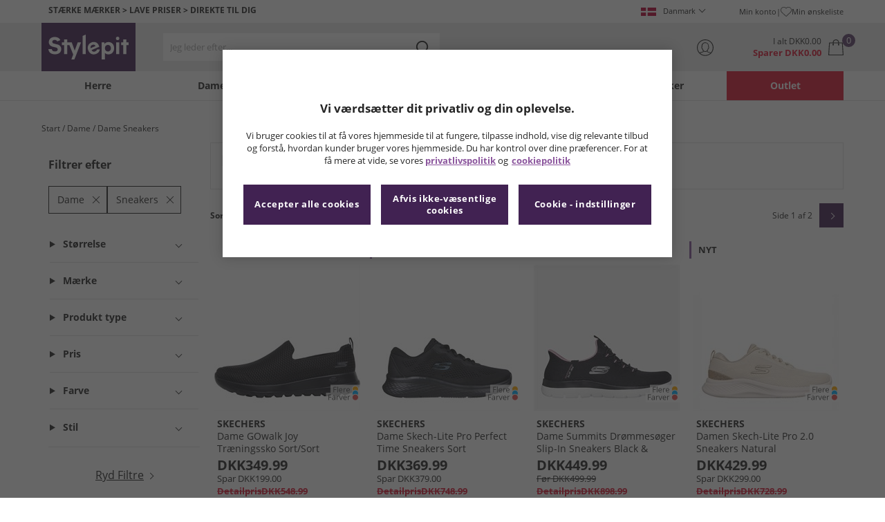

--- FILE ---
content_type: text/html; charset=utf-8
request_url: https://www.stylepit.dk/01/damer/sneakers
body_size: 54061
content:
<!DOCTYPE html>






<html lang="da-DK">

<head>
        <script>
        var checks,b=window.location.pathname;b.includes("subscription")?(checks=["/%20","(",")","<","&lt;","%3c","document.","window.","x28","x29",".js",".svg","&#","\\x3"]).forEach(c=>{window.location.href.includes(c)&&(window.location.href="/")}):(checks=["/%20","(",")","<","&lt;","script","%3c","document.","window.","x28","x29",".js",".svg","&#","\\x3"]).forEach(c=>{window.location.href.includes(c)&&(window.location.href="/")});
    </script>









    <script defer type="text/javascript">
    window.dataLayer = window.dataLayer || [];
</script>

    



    <script defer src="https://cdn-ukwest.onetrust.com/scripttemplates/otSDKStub.js" data-language="da" type="text/javascript" charset="UTF-8" data-domain-script="da8b10ed-3493-4778-85ad-785ee3c95a12"></script>

<script defer type="text/javascript">
    
    const getUuid = () => {
        if (localStorage.getItem("uuid")) {
            const localStorageItem = JSON.parse(localStorage.getItem("uuid"));
            return localStorageItem.uuid;
        } else {
            return ""
        }
    };

    

    !function (e, n, t, i, r, o) { function s(e) { if ("number" != typeof e) return e; var n = new Date; return new Date(n.getTime() + 1e3 * e) } var a = 4e3, c = "xnpe_async_hide"; function p(e) { return e.reduce((function (e, n) { return e[n] = function () { e._.push([n.toString(), arguments]) }, e }), { _: [] }) } function m(e, n, t) { var i = t.createElement(n); i.src = e; var r = t.getElementsByTagName(n)[0]; return r.parentNode.insertBefore(i, r), i } function u(e) { return "[object Date]" === Object.prototype.toString.call(e) } o.target = o.target || "https://api.exponea.com", o.file_path = o.file_path || o.target + "/js/exponea.min.js", r[n] = p(["anonymize", "initialize", "identify", "getSegments", "update", "track", "trackLink", "trackEnhancedEcommerce", "getHtml", "showHtml", "showBanner", "showWebLayer", "ping", "getAbTest", "loadDependency", "getRecommendation", "reloadWebLayers", "_preInitialize", "_initializeConfig"]), r[n].notifications = p(["isAvailable", "isSubscribed", "subscribe", "unsubscribe"]), r[n].segments = p(["subscribe"]), r[n]["snippetVersion"] = "v2.7.0", function (e, n, t) { e[n]["_" + t] = {}, e[n]["_" + t].nowFn = Date.now, e[n]["_" + t].snippetStartTime = e[n]["_" + t].nowFn() }(r, n, "performance"), function (e, n, t, i, r, o) { e[r] = { sdk: e[i], sdkObjectName: i, skipExperiments: !!t.new_experiments, sign: t.token + "/" + (o.exec(n.cookie) || ["", "new"])[1], path: t.target } }(r, e, o, n, i, RegExp("__exponea_etc__" + "=([\\w-]+)")), function (e, n, t) { m(e.file_path, n, t) }(o, t, e), function (e, n, t, i, r, o, p) { if (e.new_experiments) { !0 === e.new_experiments && (e.new_experiments = {}); var l, f = e.new_experiments.hide_class || c, _ = e.new_experiments.timeout || a, g = encodeURIComponent(o.location.href.split("#")[0]); e.cookies && e.cookies.expires && ("number" == typeof e.cookies.expires || u(e.cookies.expires) ? l = s(e.cookies.expires) : e.cookies.expires.tracking && ("number" == typeof e.cookies.expires.tracking || u(e.cookies.expires.tracking)) && (l = s(e.cookies.expires.tracking))), l && l < new Date && (l = void 0); var d = e.target + "/webxp/" + n + "/" + o[t].sign + "/modifications.min.js?http-referer=" + g + "&timeout=" + _ + "ms" + (l ? "&cookie-expires=" + Math.floor(l.getTime() / 1e3) : ""); "sync" === e.new_experiments.mode && o.localStorage.getItem("__exponea__sync_modifications__") ? function (e, n, t, i, r) { t[r][n] = "<" + n + ' src="' + e + '"></' + n + ">", i.writeln(t[r][n]), i.writeln("<" + n + ">!" + r + ".init && document.writeln(" + r + "." + n + '.replace("/' + n + '/", "/' + n + '-async/").replace("><", " async><"))</' + n + ">") }(d, n, o, p, t) : function (e, n, t, i, r, o, s, a) { o.documentElement.classList.add(e); var c = m(t, i, o); function p() { r[a].init || m(t.replace("/" + i + "/", "/" + i + "-async/"), i, o) } function u() { o.documentElement.classList.remove(e) } c.onload = p, c.onerror = p, r.setTimeout(u, n), r[s]._revealPage = u }(f, _, d, n, o, p, r, t) } }(o, t, i, 0, n, r, e), function (e, n, t) { var i; e[n]._initializeConfig(t), (null === (i = t.experimental) || void 0 === i ? void 0 : i.non_personalized_weblayers) && e[n]._preInitialize(t), e[n].start = function (i) { i && Object.keys(i).forEach((function (e) { return t[e] = i[e] })), e[n].initialize(t) } }(r, n, o) }(document, "exponea", "script", "webxpClient", window, {
                target: "https://api.crm.mandmdirect.com",
                token: "364994da-9b0a-11ec-a69d-42e2dbc560dd",
                experimental: {
                    non_personalized_weblayers: true
                },
                utm_always: true,
                utm_params: ['utm_source', 'utm_medium', 'utm_campaign', 'utm_term', 'utm_content', 'gclid', 'campaign_id'],
                ping: {
                    enabled: true,
                    properties: {
                        mandm_uuid: getUuid()
                    }
                },
                service_worker_path: '/mandm-sw.js',
                new_experiments: false
            });
    function OptanonWrapper() {
        if (OnetrustActiveGroups.includes("C0003")) {
            exponea.start();
        }
    }

    
    if (!location.href.includes('/Secure/Checkout/CustomerOrderDetails')) {
        if (sessionStorage.getItem('cc_original_basket')) {
            sessionStorage.removeItem('cc_original_basket')
        }
        if (sessionStorage.getItem('cc_cart_update')) {
            sessionStorage.removeItem('cc_cart_update')
        }
    }

    if (!location.href.includes('/Secure/Account/New') && !location.href.includes('/Secure/Account/Welcome')) {
        if (sessionStorage.getItem('br_reg')) {
            sessionStorage.removeItem('br_reg')
        }
    }
</script>

    

<link rel="modulepreload" href="/assets/js/js2020/uuid/modules/utils.min.js">
<link rel="modulepreload" href="/assets/js/js2020/uuid/app.min.js">



<script defer src="/assets/js/js2020/uuid/app.min.js" type="module"></script>




    





    

    <link rel="preconnect" href="https://osm.klarnaservices.com" />
<link rel="preconnect" href="https://cdn-ukwest.onetrust.com" />
<link rel="preconnect" href="https://resources.mandmdirect.com" />
<link rel="preconnect" href="https://api.crm.mandmdirect.com" />
<link rel="dns-prefetch" href="https://connect.facebook.net" />
<link rel="dns-prefetch" href="https://googleads.g.doubleclick.net" />
<link rel="dns-prefetch" href="https://analytics.twitter.com" />
<link rel="dns-prefetch" href="https://bat.bing.com" />
<link rel="preconnect" href="https://fpt.mandmdirect.com" />
<link rel="dns-prefetch" href="https://ct.pinterest.com" />
<link rel="dns-prefetch" href="https://cdn.pdst.fm" />
<link rel="dns-prefetch" href="https://analytics.tiktok.com" />
<link rel="preconnect" href="https://cdn.jsdelivr.net" />

<link rel="preload" href="/assets/css/Fonts/open-sans-v17-latin_latin-ext-regular.woff2" as="font" type="font/woff2" crossorigin>
<link rel="preload" href="/assets/css/Fonts/open-sans-v17-latin_latin-ext-700.woff2" as="font" type="font/woff2" crossorigin>
<link rel="preload" href="/assets/css/Fonts/OpenSans-ExtraBold-webfont.woff" as="font" type="font/woff" crossorigin>
<link rel="preload" href="/assets/css/scss2020/cdnjs.cloudflare.com/ajax/libs/normalize/8.0.1/normalize.min.css" as="style" />
<link rel="preload" href="/Assets/css/vars.css" as="style"/>
<link rel="preload" href="/assets/css/scss2020/global.min.css" as="style">
<link rel="preload" href="/assets/css/scss2020/Component/_TopNav.min.css" as="style">
<link rel="preload" href="/assets/components/search/search.min.css" as="style" />
<link rel="preload" href="/assets/ThirdParty/code.jquery.com/jquery-3.7.1.min.js" as="script" />
<link rel="preload" href="/assets/ThirdParty/cdnjs.cloudflare.com/ajax/libs/vue/3.4.10/vue.global.prod.min.js" as="script" />

    <link rel="modulepreload" href="/assets/js/js2020/topnavData/topnavDataDKK.min.js" />
    <link rel="modulepreload" href="/assets/js/js2020/topnavApp.min.js" />

    <link rel="preload" href="/assets/css/scss2020/Views/product-list.min.css" as="style">
    <link rel="preload" href="/assets/css/scss2020/Component/BannerStyles.min.css" as="style" />
    <link rel="preload" href="/assets/css/scss2020/Component/GenderUICards.min.css" as="style" />

    



    

    <meta name='GlobalTracking' content='' />
    <title>Damer Sneakers | Stylepit</title>
    
    <meta name="recsdata" data-position="plpfooterRecs" content="" />
    <meta name="recsdata" data-position="a2bmodalRecs" content="" />
    <meta http-equiv="Content-type" content="text/html;charset=UTF-8" />
    <meta http-equiv="X-UA-Compatible" content="IE=Edge" />
    <meta name="viewport" content="width=device-width, initial-scale=1, maximum-scale=5">
    <meta name='PageOffloading_Available' content='true' data-page='ProductList' data-channel='7' />

        <link rel="manifest" href="/Assets/xml/stylepit/site.webmanifest">
    <meta name="theme-color" content="hsl(280,41%,23%)">
    <meta name="apple-mobile-web-app-title" content="Stylepit">
    <meta name="apple-mobile-web-app-status-bar" content="hsl(280,41%,23%)" />
    <meta name="application-name" content="Stylepit">


    
    <link rel="apple-touch-icon" sizes="180x180" href="/Assets/images/stylepit/apple-touch-icon.png">
    <link rel="icon" type="image/png" sizes="32x32" href="/Assets/images/stylepit/favicon-32x32.png">
    <link rel="icon" type="image/png" sizes="16x16" href="/Assets/images/stylepit/favicon-16x16.png">




    




    <meta name="google-site-verification" content="S2QWl6dRRl7IQJGHd7S8t6JsoXeFDBuGrlKki1TP7-o" />     <meta name="msvalidate.01" content="51977B48286A9F4E14F06030ED86F6CF" />     <meta name="facebook-domain-verification" content="xkuntfq1fgml3460xdu3yxvrofz6dm"/> 


    



<meta property="og:title" content="Damer Sneakers | Stylepit" />
<meta property="og:type" content="website" />
<meta property="og:url" content="https://www.stylepit.dk/01/damer/sneakers" />
<meta property="og:image" content="https://resources.mandmdirect.com/assets/plp/stylepit/open-graph-plp.png" />
<meta property="og:site_name" content="www.stylepit.dk" />
<meta property="og:description" content="Find moderne og komfortable damesko hos MandM. Opdag nye favoritter til enhver lejlighed og opdater din stil med det nyeste fodt&#248;j." />

    

    <meta http-equiv="content-language" content='da_DK'>



<meta name="algolia" 
      id="817RUMZB0K"
      data-key="25383b4fc765ea62945f1b667b1ecd7d"
      data-index="mandm_channel_da-dk_language_dan_v1" 
      data-suggestions="mandm_channel_da-dk_language_dan_v1_query_suggestions"/>






    <meta name='description' content='Find moderne og komfortable damesko hos MandM. Opdag nye favoritter til enhver lejlighed og opdater din stil med det nyeste fodt&#248;j.' />
        <link rel='next' href='https://www.stylepit.dk/01/damer/sneakers/2' />
        <link rel='canonical' href='https://www.stylepit.dk/01/damer/sneakers' />


    <meta name="twitter:card" content="summary_large_image">
        <meta name="twitter:site" content="@Stylepit">
        <meta name="twitter:image" content="/assets/images/stylepit/twitter-card.png">
<meta name="twitter:title" content="Damer Sneakers | Stylepit">
<meta name="twitter:description" content="Find moderne og komfortable damesko hos MandM. Opdag nye favoritter til enhver lejlighed og opdater din stil med det nyeste fodt&#248;j.">


<link rel="alternate" hreflang="en-ie" href="https://www.mandmdirect.ie/01/womens/trainers"/><link rel="alternate" hreflang="en-gb" href="https://www.mandmdirect.com/01/womens/trainers"/><link rel="alternate" hreflang="x-default" href="https://www.mandmdirect.com/01/womens/trainers"/><link rel="alternate" hreflang="fr-fr" href="https://www.mandmdirect.fr/01/femmes/baskets"/><link rel="alternate" hreflang="da-dk" href="https://www.stylepit.dk/01/damer/sneakers"/><link rel="alternate" hreflang="pl-pl" href="https://www.mandmdirect.pl/01/damskie/trampki"/><link rel="alternate" hreflang="nl-nl" href="https://www.mandmdirect.nl/01/dames/sneakers"/><link rel="alternate" hreflang="de-de" href="https://www.mandmdirect.de/01/damen/sneaker"/>
<script type="text/javascript">window.$ServiceDetails={"ChannelId":7,"ChannelName":"MandMDKK","LanguageId":6,"LanguageLocale":"da","LanguageMetaContentType":"da_DK","CurrencyName":"DKK","CurrencySymbol":"DKK","Services":[{"definitionName":"Suggest","serviceClientConfiguration":{"Key":1,"Value":{"Available":true,"ServiceProperties":{"Suggest_Autocomplete_Delay":"0","Suggest_Keystrokes":"3","Suggest_MaxSuggestions":"10","Suggest_HighlightSearchTerm":"true","Suggest_DisplayItemImages":"true","Suggest_RedirectToLink":"true","Suggest_Cloud_Url":"https://query.published.live1.suggest.eu1.fredhopperservices.com/mandm_direct/json?"}}},"translations":{"Key":0,"Value":null}},{"definitionName":"LightboxAddToBasket","serviceClientConfiguration":{"Key":2,"Value":{"Available":true,"ServiceProperties":{"LightboxAddToBasket_FadeTimeout":"5","LightboxAddToBasket_ShowAddedProduct":"false"}}},"translations":{"Key":0,"Value":null}},{"definitionName":"PageOffloading","serviceClientConfiguration":{"Key":3,"Value":{"Available":true,"ServiceProperties":{}}},"translations":{"Key":0,"Value":null}},{"definitionName":"SiteBasket","serviceClientConfiguration":{"Key":4,"Value":{"Available":true,"ServiceProperties":{"MiniBasket_ShowReduction":"true","MiniBasket_PreventIconClickTimeoutSecs":"0.5","MiniBasket_FlyoutDelaySecs":"0.2","MiniBasket_MaxItemQuantity":"15","MiniBasket_Available":"true"}}},"translations":{"Key":4,"Value":{"EmptyBasket":"Din indkøbskurv er i øjeblikket tom","SavingNarrativePrefix":"Du sparer","SavingNarrativeSuffix":"af detailprisen","OrderQty":"Antal","Size":"Størrelse","Save":"Spar","TotalItems":"Varer i alt","SubTotal":"Varer i alt","Remove":"Fjern","Save_Minibasket":"Spar","basketCompletedPromo":"Tilbud","basketMissedPromo":"Manglende tilbud - ","ClickHere":"Klik her","TotalItems_Minibasket":"Varer i alt","SubTotal_Minibasket":"Varer i alt (ekskl. levering)"}}},{"definitionName":"CookiePopup","serviceClientConfiguration":{"Key":5,"Value":{"Available":false,"ServiceProperties":null}},"translations":{"Key":0,"Value":null}},{"definitionName":"PersistentPlpOptions","serviceClientConfiguration":{"Key":6,"Value":{"Available":true,"ServiceProperties":{}}},"translations":{"Key":0,"Value":null}},{"definitionName":"StaticNav","serviceClientConfiguration":{"Key":7,"Value":{"Available":false,"ServiceProperties":null}},"translations":{"Key":0,"Value":null}},{"definitionName":"inRiverMessageReader","serviceClientConfiguration":{"Key":8,"Value":{"Available":false,"ServiceProperties":null}},"translations":{"Key":0,"Value":null}},{"definitionName":"Stock","serviceClientConfiguration":{"Key":9,"Value":{"Available":true,"ServiceProperties":{}}},"translations":{"Key":0,"Value":null}},{"definitionName":"ContentAPI","serviceClientConfiguration":{"Key":10,"Value":{"Available":true,"ServiceProperties":{"ContentAPI_Url":"/01/c/v1/"}}},"translations":{"Key":0,"Value":null}},{"definitionName":"ContentStack","serviceClientConfiguration":{"Key":11,"Value":{"Available":false,"ServiceProperties":null}},"translations":{"Key":0,"Value":null}}]}</script>
    <link rel="stylesheet" href="/assets/css/scss2020/cdnjs.cloudflare.com/ajax/libs/normalize/8.0.1/normalize.min.css" />
<link rel="stylesheet" href="/assets/css/vars.css"/>
<link rel="stylesheet" href="/assets/css/scss2020/global.min.css">
<link rel="stylesheet" href="/assets/css/scss2020/Component/_TopNav.min.css">
<link rel="stylesheet" href="/assets/components/search/search.min.css" />

    <link rel="stylesheet" href="/assets/css/scss2020/Views/product-list.min.css">

    <link rel="stylesheet" href="/assets/css/scss2020/Component/BannerStyles.min.css" />
    <link rel="stylesheet" href="/assets/css/scss2020/Component/GenderUICards.min.css" />


    



    

    <script type="text/javascript" src="/assets/ThirdParty/code.jquery.com/jquery-3.7.1.min.js" defer></script>
<script type="text/javascript" src="/assets/js/js2020/jQueryFix.min.js" defer></script>
<script type="text/javascript" src="/assets/ThirdParty/cdnjs.cloudflare.com/ajax/libs/vue/3.4.10/vue.global.prod.min.js" defer></script>
<script type="module" src="/assets/js/js2020/topnavApp.min.js"></script>


<script type="text/javascript" src="/Assets/ThirdParty/cdn.jsdelivr.net/npm/algoliasearch@5.20.0/dist/algoliasearch.umd.js" defer></script>
<script type="text/javascript" src="/Assets/ThirdParty/cdn.jsdelivr.net/npm/@algolia/autocomplete-js@1.18.0/dist/umd/index.production.js" defer></script>
<script type="text/javascript" src="/Assets/ThirdParty/cdn.jsdelivr.net/npm/@algolia/autocomplete-plugin-query-suggestions@1.18.0/dist/umd/index.production.js" defer></script>


<script type="text/javascript" src="/assets/js/cookieManager.min.js" defer></script>
<script type="text/javascript" src="/assets/js/js2020/tracking/trackingData.min.js" defer></script>
<script type="text/javascript" src="/assets/js/js2020/tracking/trackingUtilities.min.js" defer></script>
<script type="text/javascript" src="/assets/js/localStorageAccessor.min.js" defer></script>
<script type="text/javascript" src="/assets/js/tokenHelper.min.js" defer></script>
<script type="text/javascript" src="/assets/js/tokengenerator.min.js" defer></script>
<script type="text/javascript" src="/assets/js/js2020/offloading.min.js" defer></script>
<script type="text/javascript" src="/assets/js/js2020/Component/Header/myaccountCheck.min.js" defer></script>
<script type="text/javascript" src="/assets/ThirdParty/cdnjs.cloudflare.com/ajax/libs/knockout/3.5.0/knockout-min.js" defer></script>
<script type="text/javascript" src="/assets/js/tracking/library/GoogleTagManager.min.js" defer></script>
<script type="text/javascript" src="/assets/js/js2020/mm/helpers/apiHelper.min.js" defer></script>
<script type="text/javascript" src="/assets/js/js2020/mm/helpers/currencyHelper.min.js" defer></script>
<script type="text/javascript" src="/assets/js/js2020/mm/helpers/languageHelper.min.js" defer></script>
<script type="text/javascript" src="/assets/js/js2020/mm/helpers/contentApiHelper.min.js" defer></script>
<script type="module" src="/assets/js/js2020/mm/features/siteBasketKo.min.js"></script>
<script type="text/javascript" src="/assets/js/js2020/mm/features/miniBasketKo.min.js" defer></script>
<script type="text/javascript" src="/assets/js/js2020/mm/features/miniBasket.min.js" defer></script>
<script type="module" src="/assets/js/js2020/mm/features/siteBasket.min.js"></script>
<script type="text/javascript" src="/assets/js/js2020/libraries/jquery-ui.custom.min.js" defer></script>
<script type="text/javascript" src="/assets/js/js2020/global.min.js" defer></script>

<script type="module" src="/assets/js/js2020/linksFooter.min.js"></script>
<script type="module" src="/assets/js/js2020/tracking/headerTrackers.min.js"></script>

    <script type="module" src="/assets/components/recommendations/recs.min.js"></script>

    <script type="module" src="/assets/js/js2020/tracking/headerTrackers.min.js"></script>

    


    
    

<link rel="prefetch" href="/assets/css/scss2020/Views/product-details.min.css" />
<link rel="prefetch" href="/assets/js/js2020/libraries/slick/slick.min.css" />
<link rel="prefetch" href="/assets/js/js2020/libraries/slick/slick-theme.min.css" />

    
    <input id="MandMToken" name="MandMToken" type="hidden" value="" />
</head>


<body class="layout fontbase MandMDKK da da-DK">


    <input id="FeatureSwitch" name="FeatureSwitch" type="hidden" value="TurnOnAll" />


    
    

<header class="layout__header" aria-label="Sidehoved">
    <div class="header">

        <div class="header__userBanner">
            <div class="userBanner">

                <div class="userBanner__msg strapline">
                        <div id="strapline__generic" class="strapline__text">
                            <span>STÆRKE MÆRKER > LAVE PRISER > DIREKTE TIL DIG</span>
                        </div>
                </div>

                <div class="userBanner__international">




<div class="countries">
    <button class="countries__country" type="button"><span class='country__flag fl-dk'></span><span class="country__text">Danmark</span></button>

    <nav class="countries__dropdown" aria-label="Landv&#230;lger">
        <ul aria-label="Lande">
            <li><a data-gtm="ui--header--country_link" href="https://www.mandmdirect.com?GBP"><span class="fl-gb"></span>United Kingdom</a></li>
            <li><a data-gtm="ui--header--country_link" href="https://www.mandmdirect.ie?IRE"><span class="fl-ie"></span>Ireland</a></li>
            <li><a data-gtm="ui--header--country_link" href="https://www.mandmdirect.de?GER"><span class="fl-de"></span>Germany</a></li>
            <li><a data-gtm="ui--header--country_link" href="https://www.mandmdirect.fr?FRA"><span class="fl-fr"></span>France</a></li>
            <li><a data-gtm="ui--header--country_link" href="https://www.stylepit.dk?DEN"><span class="fl-dk"></span>Denmark</a></li>
            <li><a data-gtm="ui--header--country_link" href="https://www.mandmdirect.pl?POL"><span class="fl-pl"></span>Poland</a></li>
            <li><a data-gtm="ui--header--country_link" href="https://www.mandmdirect.de?AUS"><span class="fl-at"></span>Austria</a></li>
            <li><a data-gtm="ui--header--country_link" href="https://www.mandmdirect.nl?NET"><span class="fl-nl"></span>Netherlands</a></li>
            <li><a data-gtm="ui--header--country_link" href="https://www.mandmdirect.nl?BEL"><span class="fl-be"></span>Belgium</a></li>
            <li><a data-gtm="ui--header--country_link" href="https://www.stylepit.dk?SWE"><span class="fl-se"></span>Sweden</a></li>
        </ul>
    </nav>
</div></div>
                <nav class="userBanner__welcomebox" aria-label="Brugertilbud">


<ul>

    <li>
        <a data-gtm="ui--header--account_link" href="https://www.stylepit.dk/Secure/Checkout/Account" id="myaccount">Min konto</a>
    </li>

    <li>
        <a data-gtm="ui--header--wishlist_link" class="remnant__wishlist" href="/Secure/Wishlist/MyWishlist" >
            <img loading="lazy"
                 alt=""
                 src="/assets/images/header/wishlistHeart.svg"
                 height="16" width="16"
                 decoding="async">
            Min &#248;nskeliste
        </a>
    </li>

    <li class="remnant__signout hide">
        <a class="logoutlink" data-gtm="ui--header--sign_out" href="https://www.stylepit.dk/Secure/Account/SignOut" id="logoutlinkDesktop">Log ud</a>
    </li>
</ul>
</nav>
            </div>
        </div>

        <div class="header__mainHeader">

            <div class="mainHeader">
                

                <div class="mainHeader__menuTrigger">
                    <button id="menutgr" class="menu-tgr__action" type="button" data-gtm="ui--header--burger_icon">
                        <span class="menu-tgr__bar" aria-hidden="true"></span>
                        <span class="menu-tgr__bar" aria-hidden="true"></span>
                        <span class="menu-tgr__bar" aria-hidden="true"></span>
                        <span class="menu-tgr__bar" aria-hidden="true"></span>
                        <span class='mainHeader__text'>
                            
Menu                        </span>
                    </button>
                </div>


                

                <a href="https://www.stylepit.dk/" class="mainHeader__logo" aria-label="Hjemmeside" data-gtm="ui--header--logo">

                        <img src="/assets/images/logo/Stylepit/stylepit-txt.svg"
                             alt="Stylepit logo"
                             fetchpriority="high"
                             width="75" height="23"
                             decoding="async" />
                </a>


                

                <div class="mainHeader__searchTrigger">

                    <div class="searchTrigger--mobile">
                        <button type="button" id="SearchTriggerMob">
                            <img src="/assets/images/svgs/search.svg" class="search__svg" data-gtm="ui--header_search_m--trigger" loading="lazy" decoding="async" alt="Søg" />
                        </button>
                    </div>

                    <search id="headerSearch" class="search search--header" tabindex="0" aria-label="Produkt s&#248;gning"></search>
                </div>



                

                <div class="mainHeader__myAccount">

                    <a href="https://www.stylepit.dk/Secure/Checkout/Account?id=myaccount" class="myAccount" data-gtm="ui--header--account_icon" aria-label="Min konto">

                        <div class="myAccount__text">
                            <span data-gtm="ui--header--account_icon" class="myAccount_guest hide">Log ind</span>
                            <span data-gtm="ui--header--account_icon" class="myAccount_signed hide">Hej  <span data-gtm="ui--header--account_icon" class="myAccount_Name" data-cs-mask></span></span>
                        </div>
                        <img src="/Assets/images/header/account.svg" class="myAccount__icon" alt="" height="24" width="24" decoding="async" fetchpriority="high" />
                    </a>

                    <div class="tooltip" aria-hidden="true">
                        Min konto
                    </div>
                </div>


                

                <div id="miniBasketTrigger" class="mainHeader__basket">

<div id="basketsummary" class="basket">
    <div class="basket__text">
        <div class="text__total" data-bind="with: SubTotal">
I alt                <span data-bind="text: CurrencyPrefix()">DKK</span><span class="notranslate" data-bind="text: FormattedAmount">0.00</span><span data-bind="text: CurrencySuffix()"></span>
        </div>
        <div class="text__saving" data-bind="with: Saving">
Sparer                <span data-bind="text: CurrencyPrefix()">DKK</span><span class="notranslate" data-bind="text: FormattedAmount">0.00</span><span data-bind="text: CurrencySuffix()"></span>
        </div>
    </div>
    <div id="MiniBasketTrigger" class="basket__icon">
        <a href='/viewbasket.aspx' data-gtm="ui--mini_basket--trigger">
            <span class="icon__count" data-bind="text: TotalItems()" aria-hidden="true">0</span>
            <img src="/Assets/images/header/bag.svg" alt="Indkøbskurv" height="23" width="22" decoding="async" fetchpriority="high" />
        </a>
    </div>
</div></div>
            </div>
        </div>

        



<nav id="mainNav" class="main-nav" role="navigation">
    <div class="level-1" style="display:none">

        <div id="navSearch" class="search search--nav"></div>

        <ul class="listless level-1__list ">

            

            


<li class="level-1__item level-1__item--mens" v-on:mouseleave="leaveMenu">

    <h1 v-if="isMobile" v-on:click.self="openSubMenu" class="level-1__link level-1__link--burger" :data-category="topnav.mens.text" :data-label="topnav.mens.text">
        <img v-on:click.self="openSubMenuImage" width="70" height="70" :src="topnav.mens.thumb_image" :alt="" decoding="async">{{topnav.mens.text}}
    </h1>
    <a id="mens" v-if="!isMobile" v-on:mouseenter="openMenu" class="level-1__link"
       :href="domain + '/01' + topnav.mens.link"
       v-html="topnav.mens.text"
       :data-category="topnav.mens.text"
       :data-label="topnav.mens.text"></a>

    <div class="level-1__panel" v-on:mouseleave="leaveMenu">
        <ul class="level-2__menu">
            <li v-if="isMobile" class="level-2__backup">
                <button v-on:click="resetSecondLevelMobile" aria-label="Tilbage til hovedmenuen"></button>
                <img width="56" height="56" :src="topnav.mens.thumb_image" :alt="" decoding="async"><h1>{{topnav.mens.text}}</h1>

            </li>
            
            <li>
                <div v-if="isMobile" class="level-2__header" v-on:click="openSecondLevelMobile" :data-category="topnav.mens.text" :data-label="topnav.mens.footwear[0].text">{{topnav.mens.footwear[0].text}}</div>
                <div v-else class="level-2__header" v-on:mouseover="openSecondLevel">{{topnav.mens.footwear[0].text}}</div>
                <ul class="level-3__menu level-3__menu--single">
                    <li v-if="isMobile" class="level-3__backup"><button v-on:click="resetThirdLevelMobile" aria-label="Tilbage til herrer"></button> <h1>{{topnav.mens.footwear[0].text}}</h1></li>
                    <li v-for="(item, index) in topnav.mens.footwear" :key="index">
                        <a v-if="index > 0" v-bind:class="['menu__link', {'menu__link--all': item.shop_all, 'menu__link--new': item.new_in}]"
                           :href="'/01' + item.link"
                           v-html="item.text"
                           :data-category="topnav.mens.text"
                           :data-label="topnav.mens.footwear[0].text + ' > ' + item.text"></a>
                    </li>
                </ul>
            </li>
            
            <li>
                <div v-if="isMobile" class="level-2__header" v-on:click="openSecondLevelMobile" :data-category="topnav.mens.text" :data-label="topnav.mens.clothing.text">{{topnav.mens.clothing.text}}</div>
                <div v-else class="level-2__header" v-on:mouseover="openSecondLevel">{{topnav.mens.clothing.text}}</div>
                <ul class="level-3__menu level-3__menu--clothing">

                    <li v-if="isMobile" class="level-3__backup"><button v-on:click="resetThirdLevelMobile" aria-label="Tilbage til herrer"></button> <h1>{{topnav.mens.clothing.text}}</h1></li>

                    <li class="level-3__list" v-for="(items, category) in topnav.mens.clothing" :key="category">
                        
                        <div v-if="(category == 'new_in_clothing') || (category == 'all_clothing')">
                            <div v-if="!isMobile" v-bind:class="['level-3__header', {'menu__link--new': items[0].new_in}]" v-on:mouseover="openThirdLevel">{{items[0].text}}</div>
                            <ul class="level-4__menu level-4__menu--single" v-on:mouseleave="resetThirdLevel">
                                <li v-for="(item, index) in items" :key="index">
                                    <a v-bind:class="['menu__link', {'menu__link--new': items[0].new_in}, {'menu__link--all': items[0].shop_all}]"
                                       :href="'/01' + item.link"
                                       :data-category="topnav.mens.text"
                                       :data-label="topnav.mens.clothing.text + ' > ' + item.text">
                                        {{item.text}}
                                    </a>
                                </li>
                            </ul>
                        </div>
                        
                        <div v-else-if="Array.isArray(items)">
                            <div v-if="isMobile" class="level-3__header" v-on:click="toggleSection">{{items[0].text}}</div>
                            <div v-else class="level-3__header" v-on:mouseover="openThirdLevel">{{items[0].text}}</div>
                            <ul class="level-4__menu" v-on:mouseleave="resetThirdLevel">
                                <li v-for="(item, index) in items.slice(1)" :key="index">
                                    <a v-bind:class="['menu__link', {'menu__link--all': item.shop_all}]"
                                       :href="'/01' + item.link"
                                       v-html="item.text"
                                       :data-category="topnav.mens.text"
                                       :data-label="topnav.mens.clothing.text + ' > ' + items[0].text + ' > ' + item.text"></a>
                                </li>
                            </ul>
                        </div>
                    </li>
                </ul>
            </li>

            
            <li>
                <div v-if="isMobile" class="level-2__header" v-on:click="openSecondLevelMobile" :data-category="topnav.mens.text" :data-label="topnav.mens.accessories[0].text">{{topnav.mens.accessories[0].text}}</div>
                <div v-else class="level-2__header" v-on:mouseover="openSecondLevel">{{topnav.mens.accessories[0].text}}</div>
                <ul class="level-3__menu level-3__menu--single">
                    <li v-if="isMobile" class="level-3__backup"><button v-on:click="resetThirdLevelMobile" aria-label="Tilbage til herrer"></button> <h1>{{topnav.mens.accessories[0].text}}</h1></li>
                    <li v-for="(item, index) in topnav.mens.accessories" :key="index">
                        <a v-if="index > 0" v-bind:class="['menu__link', {'menu__link--all': item.shop_all, 'menu__link--new': item.new_in}]"
                           :href="'/01' + item.link"
                           v-html="item.text"
                           :data-category="topnav.mens.text"
                           :data-label="topnav.mens.accessories[0].text + ' > ' + item.text"></a>
                    </li>
                </ul>
            </li>
            

                <li>
                    <div v-if="isMobile" class="level-2__header" v-on:click="openSecondLevelMobile" :data-category="topnav.mens.text" :data-label="topnav.mens.sports[0].text">{{topnav.mens.sports[0].text}}</div>
                    <div v-else class="level-2__header" v-on:mouseover="openSecondLevel">{{topnav.mens.sports[0].text}}</div>
                    <ul class="level-3__menu level-3__menu--single">
                        <li v-if="isMobile" class="level-3__backup"><button v-on:click="resetThirdLevelMobile" aria-label="Tilbage til herrer"></button> <h1>{{topnav.mens.sports[0].text}}</h1></li>
                        <li v-for="(item, index) in topnav.mens.sports" :key="index">
                            <a v-if="index > 0" v-bind:class="['menu__link', {'menu__link--all': item.shop_all, 'menu__link--new': item.new_in}]"
                               :href="'/01' + item.link"
                               v-html="item.text"
                               :data-category="topnav.mens.text"
                               :data-label="topnav.mens.sports[0].text + ' > ' + item.text"></a>
                        </li>
                    </ul>
                </li>

            
            <li>
                <div v-if="isMobile" class="level-2__header" v-on:click="openSecondLevelMobile" :data-category="topnav.mens.text" :data-label="topnav.mens.brands[0].text">{{topnav.mens.brands[0].text}}</div>
                <div v-else class="level-2__header" v-on:mouseover="openSecondLevel">{{topnav.mens.brands[0].text}}</div>
                <ul class="level-3__menu level-3__menu--wide">
                    <li v-if="isMobile" class="level-3__backup"><button v-on:click="resetThirdLevelMobile" aria-label="Tilbage til herrer"></button> <h1>{{topnav.mens.brands[0].text}}</h1></li>
                    <li v-for="(item, index) in topnav.mens.brands" :key="index">
                        <a v-if="index > 0" v-bind:class="['menu__link', {'menu__link--all': item.shop_all}]"
                           :href="'/01' + item.link"
                           v-html="item.text"
                           :data-category="topnav.mens.text"
                           :data-label="topnav.mens.brands[0].text + ' > ' + item.text"></a>
                    </li>
                </ul>
            </li>

            
            <li>
                <div v-if="isMobile" class="level-2__header level-2__header--clearance" v-on:click="openSecondLevelMobile" :data-category="topnav.mens.text" :data-label="topnav.mens.clearance[0].text">{{topnav.mens.clearance[0].text}}</div>
                <div v-else class="level-2__header level-2__header--clearance" v-on:mouseover="openSecondLevel">{{topnav.mens.clearance[0].text}}</div>
                <ul class="level-3__menu level-3__menu--single">
                    <li v-if="isMobile" class="level-3__backup"><button v-on:click="resetThirdLevelMobile" aria-label="Tilbage til herrer"></button> <h1>{{topnav.mens.clearance[0].text}}</h1></li>
                    <li v-for="(item, index) in topnav.mens.clearance" :key="index">
                        <a v-if="index > 0" v-bind:class="['menu__link', {'menu__link--all': item.shop_all}]"
                           :href="'/01' + item.link"
                           v-html="item.text"
                           :data-category="topnav.mens.text"
                           :data-label="topnav.mens.clearance[0].text + ' > ' + item.text"></a>
                    </li>
                </ul>
            </li>
            
            <li>
                <div v-if="!isMobile" class="level-2__header" v-on:mouseover="openSecondLevel">{{topnav.mens.all[0].text}}</div>
                <ul class="level-3__menu level-3__menu--single level-3__menu--all">
                    <li>
                        <a class="menu__link menu__link--all"
                           :href="'/01' + topnav.mens.all[0].link"
                           :data-category="topnav.mens.text"
                           :data-label="topnav.mens.all[0].text">
                            {{topnav.mens.all[0].text}}
                        </a>
                    </li>
                </ul>
            </li>
            
            <li>
                <div v-if="isMobile" class="level-2__header level-2__header--highlights">
                    <img width="24" height="24" :src="topnav.highlights.image" :alt="" decoding="async"> {{topnav.highlights.text}}
                </div>
                <div v-else class="level-2__header" v-on:mouseenter="openSecondLevel">{{topnav.highlights.text}} <img class="level-2__icon" width="20" height="20" :src="topnav.highlights.image" :alt="topnav.highlights.text" decoding="async"></div>
                <ul class="level-3__menu level-3__menu--single level-3__menu--trading">
                    <li v-for="(item, index) in topnav.mens.highlights" :key="index">
                        <a v-bind:class="['menu__link', {'menu__link--new': item.new_in, 'menu__link--clearance': item.clearance, 'menu__link--bf': item.black_friday}]"
                           :href="'/01' + item.link"
                           :data-category="topnav.mens.text"
                           :data-label="topnav.highlights.text + ' > ' + item.text">
                            <span v-if="!item.clearance">{{item.text}}</span>
                            <span class="save" v-html="item.save_text" v-if="item.save_text"></span>
                            <span class="new" v-html="item.new_text" v-if="item.new_text"></span>
                            <span class="clearance" v-html="item.clearance_text" v-if="item.clearance_text"></span>
                        </a>
                    </li>
                </ul>
            </li>
            
            <li v-if="!isMobile" class="level-2__hero">
                <a :href="domain + '/01' + topnav.mens.hero_link"
                   :data-category="topnav.mens.text"
                   :data-label="topnav.mens.text + ' > ' + topnav.mens.hero_seo_text">
                    <img :src="topnav.mens.hero_image"
                         :alt="topnav.mens.hero_seo_text"
                         loading="lazy"
                         decoding="async"
                         width="370"
                         height="470" />
                </a>
            </li>
        </ul>
    </div>
</li>

            


<li class="level-1__item level-1__item--womens" v-on:mouseleave="leaveMenu">

    <h1 v-if="isMobile" v-on:click.self="openSubMenu" class="level-1__link level-1__link--burger" :data-category="topnav.womens.text" :data-label="topnav.womens.text">
        <img v-on:click.self="openSubMenuImage" width="70" height="70" :src="topnav.womens.thumb_image" :alt="" decoding="async">{{topnav.womens.text}}
    </h1>
    <a id="womens" v-if="!isMobile" v-on:mouseenter="openMenu" class="level-1__link"
       :href="domain + '/01' + topnav.womens.link"
       v-html="topnav.womens.text"
       :data-category="topnav.womens.text"
       :data-label="topnav.womens.text"></a>

    <div class="level-1__panel" v-on:mouseleave="leaveMenu">
        <ul class="level-2__menu">
            <li v-if="isMobile" class="level-2__backup">
                <button v-on:click="resetSecondLevelMobile" aria-label="Tilbage til hovedmenuen"></button>
                <img width="56" height="56" :src="topnav.womens.thumb_image" :alt="" decoding="async"><h1>{{topnav.womens.text}}</h1>

            </li>
            
            <li>
                <div v-if="isMobile" class="level-2__header" v-on:click="openSecondLevelMobile" :data-category="topnav.womens.text" :data-label="topnav.womens.footwear[0].text">{{topnav.womens.footwear[0].text}}</div>
                <div v-else class="level-2__header" v-on:mouseover="openSecondLevel">{{topnav.womens.footwear[0].text}}</div>
                <ul class="level-3__menu level-3__menu--single">
                    <li v-if="isMobile" class="level-3__backup"><button v-on:click="resetThirdLevelMobile" aria-label="Tilbage til Damer"></button> <h1>{{topnav.womens.footwear[0].text}}</h1></li>
                    <li v-for="(item, index) in topnav.womens.footwear" :key="index">
                        <a v-if="index > 0" v-bind:class="['menu__link', {'menu__link--all': item.shop_all, 'menu__link--new': item.new_in}]"
                           :href="'/01' + item.link"
                           v-html="item.text"
                           :data-category="topnav.womens.text"
                           :data-label="topnav.womens.footwear[0].text + ' > ' + item.text"></a>
                    </li>
                </ul>
            </li>
            
            <li>
                <div v-if="isMobile" class="level-2__header" v-on:click="openSecondLevelMobile" :data-category="topnav.womens.text" :data-label="topnav.womens.clothing.text">{{topnav.womens.clothing.text}}</div>
                <div v-else class="level-2__header" v-on:mouseover="openSecondLevel">{{topnav.womens.clothing.text}}</div>
                <ul class="level-3__menu level-3__menu--clothing">
                    <li v-if="isMobile" class="level-3__backup"><button v-on:click="resetThirdLevelMobile" aria-label="Tilbage til Damer"></button> <h1>{{topnav.womens.clothing.text}}</h1></li>

                    <li class="level-3__list" v-for="(items, category) in topnav.womens.clothing" :key="category">
                        
                        <div v-if="(category == 'new_in_clothing') || (category == 'all_clothing')">
                            <div v-if="!isMobile" v-bind:class="['level-3__header', {'menu__link--new': items[0].new_in}]" v-on:mouseover="openThirdLevel">{{items[0].text}}</div>
                            <ul class="level-4__menu level-4__menu--single" v-on:mouseleave="resetThirdLevel">
                                <li v-for="(item, index) in items" :key="index">
                                    <a v-bind:class="['menu__link', {'menu__link--new': items[0].new_in}, {'menu__link--all': items[0].shop_all}]"
                                       :href="'/01' + item.link"
                                       :data-category="topnav.womens.text"
                                       :data-label="topnav.womens.clothing.text + ' > ' + item.text">
                                        {{item.text}}
                                    </a>
                                </li>
                            </ul>
                        </div>
                        

                        <div v-else-if="Array.isArray(items)">
                            <div v-if="isMobile" class="level-3__header" v-on:click="toggleSection">{{items[0].text}}</div>
                            <div v-else class="level-3__header" v-on:mouseover="openThirdLevel">{{items[0].text}}</div>
                            <ul class="level-4__menu" v-on:mouseleave="resetThirdLevel">
                                <li v-for="(item, index) in items.slice(1)" :key="index">
                                    <a v-bind:class="['menu__link', {'menu__link--all': item.shop_all}]"
                                       :href="'/01' + item.link"
                                       v-html="item.text"
                                       :data-category="topnav.womens.text"
                                       :data-label="topnav.womens.clothing.text + ' > ' + items[0].text + ' > ' + item.text"></a>
                                </li>
                            </ul>
                        </div>
                    </li>
                </ul>
            </li>

            
            <li>
                <div v-if="isMobile" class="level-2__header" v-on:click="openSecondLevelMobile" :data-category="topnav.womens.text" :data-label="topnav.womens.accessories[0].text">{{topnav.womens.accessories[0].text}}</div>
                <div v-else class="level-2__header" v-on:mouseover="openSecondLevel">{{topnav.womens.accessories[0].text}}</div>
                <ul class="level-3__menu level-3__menu--single">
                    <li v-if="isMobile" class="level-3__backup"><button v-on:click="resetThirdLevelMobile" aria-label="Tilbage til Damer"></button> <h1>{{topnav.womens.accessories[0].text}}</h1></li>
                    <li v-for="(item, index) in topnav.womens.accessories" :key="index">
                        <a v-if="index > 0" v-bind:class="['menu__link', {'menu__link--all': item.shop_all, 'menu__link--new': item.new_in}]"
                           :href="'/01' + item.link"
                           v-html="item.text"
                           :data-category="topnav.womens.text"
                           :data-label="topnav.womens.accessories[0].text + ' > ' + item.text"></a>
                    </li>
                </ul>
            </li>
            

                <li>
                    <div v-if="isMobile" class="level-2__header" v-on:click="openSecondLevelMobile" :data-category="topnav.womens.text" :data-label="topnav.womens.sports[0].text">{{topnav.womens.sports[0].text}}</div>
                    <div v-else class="level-2__header" v-on:mouseover="openSecondLevel">{{topnav.womens.sports[0].text}}</div>
                    <ul class="level-3__menu level-3__menu--single">
                        <li v-if="isMobile" class="level-3__backup"><button v-on:click="resetThirdLevelMobile" aria-label="Tilbage til Damer"></button> <h1>{{topnav.womens.sports[0].text}}</h1></li>
                        <li v-for="(item, index) in topnav.womens.sports" :key="index">
                            <a v-if="index > 0" v-bind:class="['menu__link', {'menu__link--all': item.shop_all, 'menu__link--new': item.new_in}]"
                               :href="'/01' + item.link"
                               v-html="item.text"
                               :data-category="topnav.womens.text"
                               :data-label="topnav.womens.sports[0].text + ' > ' + item.text"></a>
                        </li>
                    </ul>
                </li>
            
            <li>
                <div v-if="isMobile" class="level-2__header" v-on:click="openSecondLevelMobile" :data-category="topnav.womens.text" :data-label="topnav.womens.brands[0].text">{{topnav.womens.brands[0].text}}</div>
                <div v-else class="level-2__header" v-on:mouseover="openSecondLevel">{{topnav.womens.brands[0].text}}</div>
                <ul class="level-3__menu level-3__menu--wide">
                    <li v-if="isMobile" class="level-3__backup"><button v-on:click="resetThirdLevelMobile" aria-label="Tilbage til Damer"></button> <h1>{{topnav.womens.brands[0].text}}</h1></li>
                    <li v-for="(item, index) in topnav.womens.brands" :key="index">
                        <a v-if="index > 0" v-bind:class="['menu__link', {'menu__link--all': item.shop_all}]"
                           :href="'/01' + item.link"
                           v-html="item.text"
                           :data-category="topnav.womens.text"
                           :data-label="topnav.womens.brands[0].text + ' > ' + item.text"></a>
                    </li>
                </ul>
            </li>

            
            <li>
                <div v-if="isMobile" class="level-2__header level-2__header--clearance" v-on:click="openSecondLevelMobile" :data-category="topnav.womens.text" :data-label="topnav.womens.clearance[0].text">{{topnav.womens.clearance[0].text}}</div>
                <div v-else class="level-2__header level-2__header--clearance" v-on:mouseover="openSecondLevel">{{topnav.womens.clearance[0].text}}</div>
                <ul class="level-3__menu level-3__menu--single">
                    <li v-if="isMobile" class="level-3__backup"><button v-on:click="resetThirdLevelMobile" aria-label="Tilbage til Damer"></button> <h1>{{topnav.womens.clearance[0].text}}</h1></li>
                    <li v-for="(item, index) in topnav.womens.clearance" :key="index">
                        <a v-if="index > 0" v-bind:class="['menu__link', {'menu__link--all': item.shop_all}]"
                           :href="'/01' + item.link"
                           v-html="item.text"
                           :data-category="topnav.womens.text"
                           :data-label="topnav.womens.clearance[0].text + ' > ' + item.text"></a>
                    </li>
                </ul>
            </li>
            
            <li>
                <div v-if="!isMobile" class="level-2__header" v-on:mouseover="openSecondLevel">{{topnav.womens.all[0].text}}</div>
                <ul class="level-3__menu level-3__menu--single level-3__menu--all">
                    <li>
                        <a class="menu__link menu__link--all"
                           :href="'/01' + topnav.womens.all[0].link"
                           :data-category="topnav.womens.text"
                           :data-label="topnav.womens.all[0].text">
                            {{topnav.womens.all[0].text}}
                        </a>
                    </li>
                </ul>
            </li>
            
            <li>
                <div v-if="isMobile" class="level-2__header level-2__header--highlights">
                    <img width="24" height="24" :src="topnav.highlights.image" :alt="" decoding="async"> {{topnav.highlights.text}}
                </div>
                <div v-else class="level-2__header" v-on:mouseenter="openSecondLevel">{{topnav.highlights.text}} <img class="level-2__icon" width="20" height="20" :src="topnav.highlights.image" :alt="topnav.highlights.text" decoding="async"></div>
                <ul class="level-3__menu level-3__menu--single level-3__menu--trading">
                    <li v-for="(item, index) in topnav.womens.highlights" :key="index">
                        <a v-bind:class="['menu__link', {'menu__link--new': item.new_in, 'menu__link--clearance': item.clearance, 'menu__link--bf': item.cyber}]"
                           :href="'/01' + item.link"
                           :data-category="topnav.womens.text"
                           :data-label="topnav.highlights.text + ' > ' + item.text">
                            <span v-if="!item.clearance">{{item.text}}</span>
                            <span class="save" v-html="item.save_text" v-if="item.save_text"></span>
                            <span class="new" v-html="item.new_text" v-if="item.new_text"></span>
                            <span class="clearance" v-html="item.clearance_text" v-if="item.clearance_text"></span>
                        </a>
                    </li>
                </ul>
            </li>
            
            <li v-if="!isMobile" class="level-2__hero">
                <a :href="domain + '/01' + topnav.womens.hero_link"
                   :data-category="topnav.womens.text"
                   :data-label="topnav.womens.text + ' > ' + topnav.womens.hero_seo_text">
                    <img :src="topnav.womens.hero_image"
                         :alt="topnav.womens.hero_seo_text"
                         loading="lazy"
                         decoding="async"
                         width="370"
                         height="470" />
                </a>
            </li>
        </ul>
    </div>
</li>

            


<li class="level-1__item level-1__item--boys" v-on:mouseleave="leaveMenu">

    <h1 v-if="isMobile" v-on:click.self="openSubMenu" class="level-1__link level-1__link--burger" :data-category="topnav.boys.text" :data-label="topnav.boys.text">
        <img v-on:click.self="openSubMenuImage" width="70" height="70" :src="topnav.boys.thumb_image" :alt="topnav.boys.seo_text" decoding="async">{{topnav.boys.text}}
    </h1>
    <a id="boys" v-if="!isMobile" v-on:mouseenter="openMenu" class="level-1__link"
       :href="domain + '/01' + topnav.boys.link"
       v-html="topnav.boys.text"
       :data-category="topnav.boys.text"
       :data-label="topnav.boys.text"></a>

    <div class="level-1__panel" v-on:mouseleave="leaveMenu">
        <ul class="level-2__menu">
            <li v-if="isMobile" class="level-2__backup">
                <button v-on:click="resetSecondLevelMobile" aria-label="Tilbage til hovedmenuen"></button>
                <img width="56" height="56" :src="topnav.boys.thumb_image" :alt="" decoding="async"><h1>{{topnav.boys.text}}</h1>

            </li>
            
            <li>
                    <div v-if="isMobile" class="level-2__header" v-on:click="openSecondLevelMobile" :data-category="topnav.boys.text" :data-label="topnav.boys.footwear[0].text">{{topnav.boys.footwear[0].text}}</div>
                    <div v-else class="level-2__header" v-on:mouseover="openSecondLevel">{{topnav.boys.footwear[0].text}}</div>
                    <ul class="level-3__menu level-3__menu--single">
                            <li v-if="isMobile" class="level-3__backup"><button v-on:click="resetThirdLevelMobile" aria-label="Tilbage til drenge"></button> <h1>{{topnav.boys.text}} {{topnav.boys.footwear[0].text}}</h1></li>
                        <li v-for="(item, index) in topnav.boys.footwear" :key="index">
                            <a v-if="index > 0" v-bind:class="['menu__link', {'menu__link--all': item.shop_all}]"
                               :href="'/01' + item.link"
                               v-html="item.text"
                               :data-category="topnav.boys.text"
                               :data-label="topnav.boys.footwear[0].text + ' > ' + item.text"></a>
                        </li>
                    </ul>
            </li>
            
            <li>
                    <div v-if="isMobile" class="level-2__header" v-on:click="openSecondLevelMobile" :data-category="topnav.boys.text" :data-label="topnav.boys.clothing[0].text">{{topnav.boys.clothing[0].text}}</div>
                    <div v-else class="level-2__header" v-on:mouseover="openSecondLevel">{{topnav.boys.clothing[0].text}}</div>
                    <ul class="level-3__menu level-3__menu--wide">
                            <li v-if="isMobile" class="level-3__backup"><button v-on:click="resetThirdLevelMobile" aria-label="Tilbage til drenge"></button> <h1>{{topnav.boys.text}} {{topnav.boys.clothing[0].text}}</h1></li>
                        <li v-for="(item, index) in topnav.boys.clothing" :key="index">
                            <a v-if="index > 0" v-bind:class="['menu__link', {'menu__link--all': item.shop_all}]"
                               :href="'/01' + item.link"
                               v-html="item.text"
                               :data-category="topnav.boys.text"
                               :data-label="topnav.boys.clothing[0].text + ' > ' + item.text"></a>
                        </li>
                    </ul>
            </li>

            
            <li>
                <div v-if="isMobile" class="level-2__header" v-on:click="openSecondLevelMobile" :data-category="topnav.boys.text" :data-label="topnav.boys.accessories[0].text">{{topnav.boys.accessories[0].text}}</div>
                <div v-else class="level-2__header" v-on:mouseover="openSecondLevel">{{topnav.boys.accessories[0].text}}</div>
                <ul class="level-3__menu level-3__menu--single">
                        <li v-if="isMobile" class="level-3__backup"><button v-on:click="resetThirdLevelMobile" aria-label="Tilbage til drenge"></button> <h1>{{topnav.boys.text}} {{topnav.boys.accessories[0].text}}</h1></li>
                    <li v-for="(item, index) in topnav.boys.accessories" :key="index">
                        <a v-if="index > 0" v-bind:class="['menu__link', {'menu__link--all': item.shop_all}]"
                           :href="'/01' + item.link"
                           v-html="item.text"
                           :data-category="topnav.boys.text"
                           :data-label="topnav.boys.accessories[0].text + ' > ' + item.text"></a>
                    </li>
                </ul>
            </li>
            
                <li>
                    <div v-if="isMobile" class="level-2__header" v-on:click="openSecondLevelMobile" :data-category="topnav.boys.text" :data-label="topnav.boys.sports[0].text">{{topnav.boys.sports[0].text}}</div>
                    <div v-else class="level-2__header" v-on:mouseover="openSecondLevel">{{topnav.boys.sports[0].text}}</div>
                    <ul class="level-3__menu level-3__menu--single">
                        <li v-if="isMobile" class="level-3__backup"><button v-on:click="resetThirdLevelMobile" aria-label="Tilbage til drenge"></button> <h1>{{topnav.boys.sports[0].text}}</h1></li>
                        <li v-for="(item, index) in topnav.boys.sports" :key="index">
                            <a v-if="index > 0" v-bind:class="['menu__link', {'menu__link--all': item.shop_all}]"
                               :href="'/01' + item.link"
                               v-html="item.text"
                               :data-category="topnav.boys.text"
                               :data-label="topnav.boys.sports[0].text + ' > ' + item.text"></a>
                        </li>
                    </ul>
                </li>
            
            <li>
                <div v-if="isMobile" class="level-2__header" v-on:click="openSecondLevelMobile" :data-category="topnav.boys.text" :data-label="topnav.boys.brands[0].text">{{topnav.boys.brands[0].text}}</div>
                <div v-else class="level-2__header" v-on:mouseover="openSecondLevel">{{topnav.boys.brands[0].text}}</div>
                <ul class="level-3__menu level-3__menu--wide">
                        <li v-if="isMobile" class="level-3__backup"><button v-on:click="resetThirdLevelMobile" aria-label="Tilbage til drenge"></button> <h1>{{topnav.boys.text}} {{topnav.boys.brands[0].text}}</h1></li>
                    <li v-for="(item, index) in topnav.boys.brands" :key="index">
                        <a v-if="index > 0" v-bind:class="['menu__link', {'menu__link--all': item.shop_all}]"
                           :href="'/01' + item.link"
                           v-html="item.text"
                           :data-category="topnav.boys.text"
                           :data-label="topnav.boys.brands[0].text + ' > ' + item.text"></a>
                    </li>
                </ul>
            </li>

            
            <li>
                <div v-if="isMobile" class="level-2__header level-2__header--clearance" v-on:click="openSecondLevelMobile" :data-category="topnav.boys.text" :data-label="topnav.boys.clearance[0].text">{{topnav.boys.clearance[0].text}}</div>
                <div v-else class="level-2__header level-2__header--clearance" v-on:mouseover="openSecondLevel">{{topnav.boys.clearance[0].text}}</div>
                <ul class="level-3__menu level-3__menu--single">
                    <li v-if="isMobile" class="level-3__backup"><button v-on:click="resetThirdLevelMobile" aria-label="Tilbage til drenge"></button> <h1>{{topnav.boys.text}} {{topnav.boys.clearance[0].text}}</h1></li>
                    <li v-for="(item, index) in topnav.boys.clearance" :key="index">
                        <a v-if="index > 0" v-bind:class="['menu__link', {'menu__link--all': item.shop_all}]"
                           :href="'/01' + item.link"
                           v-html="item.text"
                           :data-category="topnav.boys.text"
                           :data-label="topnav.boys.clearance[0].text + ' > ' + item.text"></a>
                    </li>
                </ul>
            </li>
            
            <li>
                <div v-if="!isMobile" class="level-2__header" v-on:mouseover="openSecondLevel">{{topnav.boys.all[0].text}}</div>
                <ul class="level-3__menu level-3__menu--single level-3__menu--all">
                    <li>
                        <a class="menu__link menu__link--all"
                           :href="'/01' + topnav.boys.all[0].link"
                           :data-category="topnav.boys.text"
                           :data-label="topnav.boys.all[0].text">
                            {{topnav.boys.all[0].text}}
                        </a>
                    </li>
                </ul>
            </li>
            
            <li>
                <div v-if="isMobile" class="level-2__header level-2__header--highlights">
                    <img width="24" height="24" :src="topnav.highlights.image" :alt="" decoding="async"> {{topnav.highlights.text}}
                </div>
                <div v-else class="level-2__header" v-on:mouseenter="openSecondLevel">{{topnav.highlights.text}} <img class="level-2__icon" width="20" height="20" :src="topnav.highlights.image" :alt="topnav.highlights.text" decoding="async"></div>
                <ul class="level-3__menu level-3__menu--single level-3__menu--trading">
                    <li v-for="(item, index) in topnav.boys.highlights" :key="index">
                        <a v-bind:class="['menu__link', {'menu__link--new': item.new_in, 'menu__link--clearance': item.clearance, 'menu__link--bf': item.black_friday}]"
                           :href="'/01' + item.link"
                           :data-category="topnav.boys.text"
                           :data-label="topnav.highlights.text + ' > ' + item.text">
                            <span v-if="!item.clearance">{{item.text}}</span>
                            <span class="save" v-html="item.save_text" v-if="item.save_text"></span>
                            <span class="new" v-html="item.new_text" v-if="item.new_text"></span>
                            <span class="clearance" v-html="item.clearance_text" v-if="item.clearance_text"></span>
                        </a>
                    </li>
                </ul>
            </li>
            
            <li v-if="!isMobile" class="level-2__hero">
                <a :href="domain + '/01' + topnav.boys.hero_link"
                   :data-category="topnav.boys.text"
                   :data-label="topnav.boys.text + ' > ' + topnav.boys.hero_seo_text">
                    <img :src="topnav.boys.hero_image"
                         :alt="topnav.boys.hero_seo_text"
                         loading="lazy"
                         decoding="async"
                         width="370"
                         height="470" />
                </a>
            </li>
        </ul>
    </div>
</li>

            



<li class="level-1__item level-1__item--girls" v-on:mouseleave="leaveMenu">

    <h1 v-if="isMobile" v-on:click.self="openSubMenu" class="level-1__link level-1__link--burger" :data-category="topnav.girls.text" :data-label="topnav.girls.text">
        <img v-on:click.self="openSubMenuImage" width="70" height="70" :src="topnav.girls.thumb_image" :alt="" decoding="async">{{topnav.girls.text}}
    </h1>
    <a id="girls" v-if="!isMobile" v-on:mouseenter="openMenu" class="level-1__link"
       :href="domain + '/01' + topnav.girls.link"
       v-html="topnav.girls.text"
       :data-category="topnav.girls.text"
       :data-label="topnav.girls.text"></a>

    <div class="level-1__panel" v-on:mouseleave="leaveMenu">
        <ul class="level-2__menu">
            <li v-if="isMobile" class="level-2__backup">
                <button v-on:click="resetSecondLevelMobile" aria-label="Tilbage til hovedmenuen"></button>
                <img width="56" height="56" :src="topnav.girls.thumb_image" :alt="" decoding="async"><h1>{{topnav.girls.text}}</h1>

            </li>
            
            <li>
                    <div v-if="isMobile" class="level-2__header" v-on:click="openSecondLevelMobile" :data-category="topnav.girls.text" :data-label="topnav.girls.footwear[0].text">{{topnav.girls.footwear[0].text}}</div>
                    <div v-else class="level-2__header" v-on:mouseover="openSecondLevel">{{topnav.girls.footwear[0].text}}</div>
                    <ul class="level-3__menu level-3__menu--single">
                            <li v-if="isMobile" class="level-3__backup"><button v-on:click="resetThirdLevelMobile" aria-label="Tilbage til Piger"></button> <h1>{{topnav.girls.text}} {{topnav.girls.footwear[0].text}}</h1></li>
                        <li v-for="(item, index) in topnav.girls.footwear" :key="index">
                            <a v-if="index > 0" v-bind:class="['menu__link', {'menu__link--all': item.shop_all}]"
                               :href="'/01' + item.link"
                               v-html="item.text"
                               :data-category="topnav.girls.text"
                               :data-label="topnav.girls.footwear[0].text + ' > ' + item.text"></a>
                        </li>
                    </ul>
            </li>
            
            <li>
                    <div v-if="isMobile" class="level-2__header" v-on:click="openSecondLevelMobile" :data-category="topnav.girls.text" :data-label="topnav.girls.clothing[0].text">{{topnav.girls.clothing[0].text}}</div>
                    <div v-else class="level-2__header" v-on:mouseover="openSecondLevel">{{topnav.girls.clothing[0].text}}</div>
                    <ul class="level-3__menu level-3__menu--wide">
                            <li v-if="isMobile" class="level-3__backup"><button v-on:click="resetThirdLevelMobile" aria-label="Tilbage til Piger"></button> <h1>{{topnav.girls.text}} {{topnav.girls.clothing[0].text}}</h1></li>
                        <li v-for="(item, index) in topnav.girls.clothing" :key="index">
                            <a v-if="index > 0" v-bind:class="['menu__link', {'menu__link--all': item.shop_all}]"
                               :href="'/01' + item.link"
                               v-html="item.text"
                               :data-category="topnav.girls.text"
                               :data-label="topnav.girls.clothing[0].text + ' > ' + item.text"></a>
                        </li>
                    </ul>
            </li>

            
            <li>
                <div v-if="isMobile" class="level-2__header" v-on:click="openSecondLevelMobile" :data-category="topnav.girls.text" :data-label="topnav.girls.accessories[0].text">{{topnav.girls.accessories[0].text}}</div>
                <div v-else class="level-2__header" v-on:mouseover="openSecondLevel">{{topnav.girls.accessories[0].text}}</div>
                <ul class="level-3__menu level-3__menu--single">
                        <li v-if="isMobile" class="level-3__backup"><button v-on:click="resetThirdLevelMobile" aria-label="Tilbage til Piger"></button> <h1>{{topnav.girls.text}} {{topnav.girls.accessories[0].text}}</h1></li>
                    <li v-for="(item, index) in topnav.girls.accessories" :key="index">
                        <a v-if="index > 0" v-bind:class="['menu__link', {'menu__link--all': item.shop_all, 'menu__link--new': item.new_in}]"
                           :href="'/01' + item.link"
                           v-html="item.text"
                           :data-category="topnav.girls.text"
                           :data-label="topnav.girls.accessories[0].text + ' > ' + item.text"></a>
                    </li>
                </ul>
            </li>
            
                <li>
                    <div v-if="isMobile" class="level-2__header" v-on:click="openSecondLevelMobile" :data-category="topnav.girls.text" :data-label="topnav.girls.sports[0].text">{{topnav.girls.sports[0].text}}</div>
                    <div v-else class="level-2__header" v-on:mouseover="openSecondLevel">{{topnav.girls.sports[0].text}}</div>
                    <ul class="level-3__menu level-3__menu--single">
                        <li v-if="isMobile" class="level-3__backup"><button v-on:click="resetThirdLevelMobile" aria-label="Tilbage til Piger"></button> <h1>{{topnav.girls.sports[0].text}}</h1></li>
                        <li v-for="(item, index) in topnav.girls.sports" :key="index">
                            <a v-if="index > 0" v-bind:class="['menu__link', {'menu__link--all': item.shop_all}]"
                               :href="'/01' + item.link"
                               v-html="item.text"
                               :data-category="topnav.girls.text"
                               :data-label="topnav.girls.sports[0].text + ' > ' + item.text"></a>
                        </li>
                    </ul>
                </li>
            
            <li>
                <div v-if="isMobile" class="level-2__header" v-on:click="openSecondLevelMobile" :data-category="topnav.girls.text" :data-label="topnav.girls.brands[0].text">{{topnav.girls.brands[0].text}}</div>
                <div v-else class="level-2__header" v-on:mouseover="openSecondLevel">{{topnav.girls.brands[0].text}}</div>
                <ul class="level-3__menu level-3__menu--single">
                        <li v-if="isMobile" class="level-3__backup"><button v-on:click="resetThirdLevelMobile" aria-label="Tilbage til Piger"></button> <h1>{{topnav.girls.text}} {{topnav.girls.brands[0].text}}</h1></li>
                    <li v-for="(item, index) in topnav.girls.brands" :key="index">
                        <a v-if="index > 0" v-bind:class="['menu__link', {'menu__link--all': item.shop_all}]"
                           :href="'/01' + item.link"
                           v-html="item.text"
                           :data-category="topnav.girls.text"
                           :data-label="topnav.girls.brands[0].text + ' > ' + item.text"></a>
                    </li>
                </ul>
            </li>

            
            <li>
                <div v-if="isMobile" class="level-2__header level-2__header--clearance" v-on:click="openSecondLevelMobile" :data-category="topnav.girls.text" :data-label="topnav.girls.clearance[0].text">{{topnav.girls.clearance[0].text}}</div>
                <div v-else class="level-2__header level-2__header--clearance" v-on:mouseover="openSecondLevel">{{topnav.girls.clearance[0].text}}</div>
                <ul class="level-3__menu level-3__menu--single">
                    <li v-if="isMobile" class="level-3__backup"><button v-on:click="resetThirdLevelMobile" aria-label="Tilbage til Piger"></button> <h1>{{topnav.girls.text}} {{topnav.girls.clearance[0].text}}</h1></li>
                    <li v-for="(item, index) in topnav.girls.clearance" :key="index">
                        <a v-if="index > 0" v-bind:class="['menu__link', {'menu__link--all': item.shop_all}]"
                           :href="'/01' + item.link"
                           v-html="item.text"
                           :data-category="topnav.girls.text"
                           :data-label="topnav.girls.clearance[0].text + ' > ' + item.text"></a>
                    </li>
                </ul>
            </li>
            
            <li>
                <div v-if="!isMobile" class="level-2__header" v-on:mouseover="openSecondLevel">{{topnav.girls.all[0].text}}</div>
                <ul class="level-3__menu level-3__menu--single level-3__menu--all">
                    <li>
                        <a class="menu__link menu__link--all"
                           :href="'/01' + topnav.girls.all[0].link"
                           :data-category="topnav.girls.text"
                           :data-label="topnav.girls.all[0].text">
                            {{topnav.girls.all[0].text}}
                        </a>
                    </li>
                </ul>
            </li>
            
            <li>
                <div v-if="isMobile" class="level-2__header level-2__header--highlights">
                    <img width="24" height="24" :src="topnav.highlights.image" :alt="" decoding="async"> {{topnav.highlights.text}}
                </div>
                <div v-else class="level-2__header" v-on:mouseenter="openSecondLevel">{{topnav.highlights.text}} <img class="level-2__icon" width="20" height="20" :src="topnav.highlights.image" :alt="topnav.highlights.text" decoding="async"></div>
                <ul class="level-3__menu level-3__menu--single level-3__menu--trading">
                    <li v-for="(item, index) in topnav.girls.highlights" :key="index">
                        <a v-bind:class="['menu__link', {'menu__link--new': item.new_in, 'menu__link--clearance': item.clearance, 'menu__link--bf': item.black_friday}]"
                           :href="'/01' + item.link"
                           :data-category="topnav.girls.text"
                           :data-label="topnav.highlights.text + ' > ' + item.text">
                            <span v-if="!item.clearance">{{item.text}}</span>
                            <span class="save" v-html="item.save_text" v-if="item.save_text"></span>
                            <span class="new" v-html="item.new_text" v-if="item.new_text"></span>
                            <span class="clearance" v-html="item.clearance_text" v-if="item.clearance_text"></span>
                        </a>
                    </li>
                </ul>
            </li>
            
            <li v-if="!isMobile" class="level-2__hero">
                <a :href="domain + '/01' + topnav.girls.hero_link"
                   :data-category="topnav.girls.text"
                   :data-label="topnav.girls.text + ' > ' + topnav.girls.hero_seo_text">
                    <img :src="topnav.girls.hero_image"
                         :alt="topnav.girls.hero_seo_text"
                         loading="lazy"
                         decoding="async"
                         width="370"
                         height="470" />
                </a>
            </li>
        </ul>
    </div>
</li>

            



<li class="level-1__item level-1__item--clearance" v-on:mouseleave="leaveMenu">

    <h1 v-if="isMobile" v-on:click.self="openSubMenu" class="level-1__link level-1__link--burger" :data-category="topnav.clearance.text" :data-label="topnav.clearance.text">
        <img v-on:click.self="openSubMenuImage" width="70" height="70" :src="topnav.clearance.thumb_image" :alt="topnav.clearance.seo_text" decoding="async">{{topnav.clearance.text}}
    </h1>
    <a id="clearance" v-if="!isMobile" v-on:mouseenter="openMenu" class="level-1__link"
       :href="domain + '/01' + topnav.clearance.link"
       v-html="topnav.clearance.text"
       :data-category="topnav.clearance.text"
       :data-label="topnav.clearance.text"></a>

    <div class="level-1__panel" v-on:mouseleave="leaveMenu">
        <ul class="level-2__menu">
            <li v-if="isMobile" class="level-2__backup">
                <button v-on:click="resetSecondLevelMobile" aria-label="Tilbage til hovedmenuen"></button>
                <img width="56" height="56" :src="topnav.clearance.thumb_image" :alt="" decoding="async"><h1>{{topnav.clearance.text}}</h1>

            </li>
            
            <li>
                    <div v-if="isMobile" class="level-2__header" v-on:click="openSecondLevelMobile" :data-category="topnav.clearance.text" :data-label="topnav.mens.text">{{topnav.mens.text}}</div>
                    <div v-else class="level-2__header" v-on:mouseover="openSecondLevel">{{topnav.mens.text}}</div>
                <ul class="level-3__menu">
                    <li v-if="isMobile" class="level-3__backup"><button v-on:click="resetThirdLevelMobile" aria-label="Tilbage til udsalg"></button> <h1>{{topnav.mens.text}} {{topnav.clearance.text}}</h1></li>
                    
                    <li>
                        <div v-if="isMobile" class="level-3__header" v-on:click="toggleSection">{{topnav.clearance.mens_footwear[0].text}}</div>
                        <div v-else class="level-3__header" v-on:mouseover="openThirdLevel">{{topnav.clearance.mens_footwear[0].text}}</div>
                        <ul class="level-4__menu" v-on:mouseleave="resetThirdLevel">
                            <li v-for="(item, index) in topnav.clearance.mens_footwear" :key="index">
                                <a v-if="index > 0" v-bind:class="['menu__link', {'menu__link--all': item.shop_all}]"
                                   :href="'/01' + item.link"
                                   v-html="item.text"
                                   :data-category="topnav.clearance.text"
                                   :data-label="topnav.mens.text + ' > ' + topnav.clearance.mens_footwear[0].text + ' > ' + item.text"></a>
                            </li>
                        </ul>
                    </li>
                    
                    <li>
                        <div v-if="isMobile" class="level-3__header" v-on:click="toggleSection">{{topnav.clearance.mens_clothing[0].text}}</div>
                        <div v-else class="level-3__header" v-on:mouseover="openThirdLevel">{{topnav.clearance.mens_clothing[0].text}}</div>
                        <ul class="level-4__menu" v-on:mouseleave="resetThirdLevel">
                            <li v-for="(item, index) in topnav.clearance.mens_clothing" :key="index">
                                <a v-if="index > 0" v-bind:class="['menu__link', {'menu__link--all': item.shop_all}]"
                                   :href="'/01' + item.link"
                                   v-html="item.text"
                                   :data-category="topnav.clearance.text"
                                   :data-label="topnav.mens.text + ' > ' + topnav.clearance.mens_clothing[0].text + ' > ' + item.text"></a>
                            </li>
                        </ul>
                    </li>
                </ul>
            </li>
            
            <li>
                    <div v-if="isMobile" class="level-2__header" v-on:click="openSecondLevelMobile" :data-category="topnav.clearance.text" :data-label="topnav.womens.text">{{topnav.womens.text}}</div>
                    <div v-else class="level-2__header" v-on:mouseover="openSecondLevel">{{topnav.womens.text}}</div>
                <ul class="level-3__menu">
                    <li v-if="isMobile" class="level-3__backup"><button v-on:click="resetThirdLevelMobile" aria-label="Tilbage til udsalg"></button> <h1>{{topnav.womens.text}} {{topnav.clearance.text}}</h1></li>

                    
                    <li>
                        <div v-if="isMobile" class="level-3__header" v-on:click="toggleSection">{{topnav.clearance.womens_footwear[0].text}}</div>
                        <div v-else class="level-3__header" v-on:mouseover="openThirdLevel">{{topnav.clearance.womens_footwear[0].text}}</div>
                        <ul class="level-4__menu" v-on:mouseleave="resetThirdLevel">
                            <li v-for="(item, index) in topnav.clearance.womens_footwear" :key="index">
                                <a v-if="index > 0" v-bind:class="['menu__link', {'menu__link--all': item.shop_all}]"
                                   :href="'/01' + item.link"
                                   v-html="item.text"
                                   :data-category="topnav.clearance.text"
                                   :data-label="topnav.womens.text + ' > ' + topnav.clearance.womens_footwear[0].text + ' > ' + item.text"></a>
                            </li>
                        </ul>
                    </li>
                    
                    <li>
                        <div v-if="isMobile" class="level-3__header" v-on:click="toggleSection">{{topnav.clearance.womens_clothing[0].text}}</div>
                        <div v-else class="level-3__header" v-on:mouseover="openThirdLevel">{{topnav.clearance.womens_clothing[0].text}}</div>
                        <ul class="level-4__menu" v-on:mouseleave="resetThirdLevel">
                            <li v-for="(item, index) in topnav.clearance.womens_clothing" :key="index">
                                <a v-if="index > 0" v-bind:class="['menu__link', {'menu__link--all': item.shop_all}]"
                                   :href="'/01' + item.link"
                                   v-html="item.text"
                                   :data-category="topnav.clearance.text"
                                   :data-label="topnav.womens.text + ' > ' + topnav.clearance.womens_clothing[0].text + ' > ' + item.text"></a>
                            </li>
                        </ul>
                    </li>
                </ul>
            </li>
                <li>
                    <div v-if="isMobile" class="level-2__header" v-on:click="openSecondLevelMobile" :data-category="topnav.clearance.text" :data-label="topnav.kids.text">{{topnav.kids.text}}</div>
                    <div v-else class="level-2__header" v-on:mouseover="openSecondLevel">{{topnav.kids.text}}</div>
                    <ul class="level-3__menu">
                        <li v-if="isMobile" class="level-3__backup"><button v-on:click="resetThirdLevelMobile" aria-label="Tilbage til udsalg"></button> <h1>{{topnav.kids.text}} {{topnav.clearance.text}}</h1></li>
                        
                        <li>
                            <div v-if="isMobile" class="level-3__header" v-on:click="toggleSection">{{topnav.clearance.kids_footwear[0].text}}</div>
                            <div v-else class="level-3__header" v-on:mouseover="openThirdLevel">{{topnav.clearance.kids_footwear[0].text}}</div>
                            <ul class="level-4__menu" v-on:mouseleave="resetThirdLevel">
                                <li v-for="(item, index) in topnav.clearance.kids_footwear" :key="index">
                                    <a v-if="index > 0" v-bind:class="['menu__link', {'menu__link--all': item.shop_all}]"
                                       :href="'/01' + item.link"
                                       v-html="item.text"
                                       :data-category="topnav.clearance.text"
                                       :data-label="topnav.kids.text + ' > ' + topnav.clearance.kids_footwear[0].text + ' > ' + item.text"></a>
                                </li>
                            </ul>
                        </li>
                        
                        <li>
                            <div v-if="isMobile" class="level-3__header" v-on:click="toggleSection">{{topnav.clearance.kids_clothing[0].text}}</div>
                            <div v-else class="level-3__header" v-on:mouseover="openThirdLevel">{{topnav.clearance.kids_clothing[0].text}}</div>
                            <ul class="level-4__menu" v-on:mouseleave="resetThirdLevel">
                                <li v-for="(item, index) in topnav.clearance.kids_clothing" :key="index">
                                    <a v-if="index > 0" v-bind:class="['menu__link', {'menu__link--all': item.shop_all}]"
                                       :href="'/01' + item.link"
                                       v-html="item.text"
                                       :data-category="topnav.clearance.text"
                                       :data-label="topnav.kids.text + ' > ' + topnav.clearance.kids_clothing[0].text + ' > ' + item.text"></a>
                                </li>
                            </ul>
                        </li>
                    </ul>
                </li>
            
            <li>
                <div v-if="isMobile" class="level-2__header" v-on:click="openSecondLevelMobile" :data-category="topnav.clearance.text" :data-label="topnav.clearance.top_brands[0].text">{{topnav.clearance.top_brands[0].text}}</div>
                <div v-else class="level-2__header" v-on:mouseover="openSecondLevel">{{topnav.clearance.top_brands[0].text}}</div>
                <ul class="level-3__menu level-3__menu--single">
                    <li v-if="isMobile" class="level-3__backup"><button v-on:click="resetThirdLevelMobile" aria-label="Tilbage til udsalg"></button> <h1>{{topnav.clearance.text}} {{topnav.clearance.top_brands[0].text}}</h1></li>
                    <li v-for="(item, index) in topnav.clearance.top_brands" :key="index">
                        <a v-if="index > 0" v-bind:class="['menu__link', {'menu__link--all': item.shop_all}]"
                           :href="'/01' + item.link"
                           v-html="item.text"
                           :data-category="topnav.clearance.text"
                           :data-label="topnav.clearance.top_brands[0].text + ' > ' + item.text"></a>
                    </li>
                </ul>
            </li>

            
            <li>
                <div v-if="!isMobile" class="level-2__header level-2__header--clearance" v-on:mouseover="openSecondLevel" :data-category="topnav.clearance.text" :data-label="topnav.clearance.last_chance[0].text">{{topnav.clearance.last_chance[0].text}}</div>
                <ul class="level-3__menu level-3__menu--single level-3__menu--all">
                    <li>
                        <a class="menu__link menu__link--all"
                           :href="'/01' + topnav.clearance.last_chance[0].link"
                           :data-category="topnav.clearance.text"
                           :data-label="topnav.clearance.last_chance[0].text">
                            {{topnav.clearance.last_chance[0].text}}
                        </a>
                    </li>
                </ul>
            </li>

            
            <li>
                <div v-if="isMobile" class="level-2__header level-2__header--highlights">
                    <img width="24" height="24" :src="topnav.highlights.image" :alt="" decoding="async"> {{topnav.highlights.text}}
                </div>
                <div v-else class="level-2__header" v-on:mouseenter="openSecondLevel">{{topnav.highlights.text}} <img class="level-2__icon" width="20" height="20" :src="topnav.highlights.image" :alt="topnav.highlights.text" decoding="async"></div>
                <ul class="level-3__menu level-3__menu--single level-3__menu--trading">
                    <li v-for="(item, index) in topnav.clearance.highlights" :key="index">
                        <a v-bind:class="['menu__link', {'menu__link--all': item.shop_all}]"
                           :href="'/01' + item.link"
                           :data-category="topnav.clearance.text"
                           :data-label="topnav.clearance.highlights[0].text + ' > ' + item.text">
                            {{item.text}}
                            <span class="save" v-html="item.save_text" v-if="item.save_text"></span>
                            <span class="new" v-html="item.new_text" v-if="item.new_text"></span>
                        </a>
                    </li>
                </ul>
            </li>

            <li v-if="!isMobile" class="level-2__hero">
                <a :href="domain + '/01' + topnav.clearance.hero_link"
                   :data-category="topnav.clearance.text"
                   :data-label="topnav.clearance.text + ' > ' + topnav.clearance.hero_seo_text">
                    <img :src="topnav.clearance.hero_image"
                         :alt="topnav.clearance.hero_seo_text"
                         loading="lazy"
                         decoding="async"
                         width="370"
                         height="470" />
                </a>
            </li>
        </ul>
    </div>
</li>

            


<li class="level-1__item level-1__item--footwear" v-on:mouseleave="leaveMenu">
    
    <h1 v-if="isMobile" v-on:click.self="openSubMenu" class="level-1__link level-1__link--burger" :data-category="topnav.footwear.text" :data-label="topnav.footwear.text">
        <img v-on:click.self="openSubMenuImage" width="70" height="70" :src="topnav.footwear.thumb_image" :alt="" decoding="async">{{topnav.footwear.text}}
    </h1>
    <a id="footwear" v-if="!isMobile" v-on:mouseenter="openMenu" class="level-1__link"
       :href="domain + '/01' + topnav.footwear.link"
       v-html="topnav.footwear.text"
       :data-category="topnav.footwear.text"
       :data-label="topnav.footwear.text"></a>

    <div class="level-1__panel" v-on:mouseleave="leaveMenu">
        <ul class="level-2__menu">
            <li v-if="isMobile" class="level-2__backup">
                <button v-on:click="resetSecondLevelMobile" aria-label="Tilbage til hovedmenuen"></button>
                <img width="56" height="56" :src="topnav.footwear.thumb_image" :alt="" decoding="async">
                <h1>{{topnav.footwear.text}}</h1>
            </li>

            
            <li>
                    <div v-if="isMobile" class="level-2__header" v-on:click="openSecondLevelMobile" :data-category="topnav.footwear.text" :data-label="topnav.mens.footwear[0].text">{{topnav.mens.footwear[0].text}}</div>
                    <div v-else class="level-2__header" v-on:mouseover="openSecondLevel">{{topnav.mens.footwear[0].text}}</div>
                <ul class="level-3__menu level-3__menu--single">
                    <li v-if="isMobile" class="level-3__backup"><button v-on:click="resetThirdLevelMobile" aria-label="Tilbage til Fodtøj"></button> <h1>{{topnav.mens.text}} {{topnav.mens.footwear[0].text}}</h1></li>
                    <li v-for="(item, index) in topnav.mens.footwear" :key="index">
                        <a v-if="index > 0" v-bind:class="['menu__link', {'menu__link--all': item.shop_all, 'menu__link--new': item.new_in}]"
                           :href="'/01' + item.link"
                           v-html="item.text"
                           :data-category="topnav.footwear.text"
                           :data-label="topnav.mens.text + ' ' + topnav.mens.footwear[0].text + ' > ' + item.text"></a>
                    </li>
                </ul>
            </li>
            
            <li>
                    <div v-if="isMobile" class="level-2__header" v-on:click="openSecondLevelMobile" :data-category="topnav.footwear.text" :data-label="topnav.womens.footwear[0].text">{{topnav.womens.footwear[0].text}}</div>
                    <div v-else class="level-2__header" v-on:mouseover="openSecondLevel">{{topnav.womens.footwear[0].text}}</div>
                <ul class="level-3__menu level-3__menu--single">
                    <li v-if="isMobile" class="level-3__backup"><button v-on:click="resetThirdLevelMobile" aria-label="Tilbage til Fodtøj"></button> <h1>{{topnav.womens.text}} {{topnav.womens.footwear[0].text}}</h1></li>
                    <li v-for="(item, index) in topnav.womens.footwear" :key="index">
                        <a v-if="index > 0" v-bind:class="['menu__link', {'menu__link--all': item.shop_all, 'menu__link--new': item.new_in}]"
                           :href="'/01' + item.link"
                           v-html="item.text"
                           :data-category="topnav.footwear.text"
                           :data-label="topnav.womens.text + ' ' + topnav.womens.footwear[0].text + ' > ' + item.text"></a>
                    </li>
                </ul>
            </li>
                <li>
                        <div v-if="isMobile" class="level-2__header" v-on:click="openSecondLevelMobile" :data-category="topnav.footwear.text" :data-label="topnav.boys.footwear[0].text">{{topnav.boys.footwear[0].text}}</div>
                        <div v-else class="level-2__header" v-on:mouseover="openSecondLevel">{{topnav.boys.footwear[0].text}}</div>
                    <ul class="level-3__menu level-3__menu--single">
                        <li v-if="isMobile" class="level-3__backup"><button v-on:click="resetThirdLevelMobile" aria-label="Tilbage til Fodtøj"></button> <h1>{{topnav.boys.footwear[0].text}}</h1></li>
                        <li v-for="(item, index) in topnav.boys.footwear" :key="index">
                            <a v-if="index > 0" v-bind:class="['menu__link', {'menu__link--all': item.shop_all}]"
                               :href="'/01' + item.link"
                               v-html="item.text"
                               :data-category="topnav.footwear.text"
                               :data-label="topnav.boys.footwear[0].text + ' > ' + item.text"></a>
                        </li>
                    </ul>
                </li>
                <li>
                        <div v-if="isMobile" class="level-2__header" v-on:click="openSecondLevelMobile" :data-category="topnav.footwear.text" :data-label="topnav.girls.footwear[0].text">{{topnav.girls.footwear[0].text}}</div>
                        <div v-else class="level-2__header" v-on:mouseover="openSecondLevel">{{topnav.girls.footwear[0].text}}</div>
                    <ul class="level-3__menu level-3__menu--single">
                        <li v-if="isMobile" class="level-3__backup"><button v-on:click="resetThirdLevelMobile" aria-label="Tilbage til Fodtøj"></button> <h1>{{topnav.girls.footwear[0].text}}</h1></li>
                        <li v-for="(item, index) in topnav.girls.footwear" :key="index">
                            <a v-if="index > 0" v-bind:class="['menu__link', {'menu__link--all': item.shop_all}]"
                               :href="'/01' + item.link"
                               v-html="item.text"
                               :data-category="topnav.footwear.text"
                               :data-label="topnav.girls.footwear[0].text + ' > ' + item.text"></a>
                        </li>
                    </ul>
                </li>
            
            <li>
                <div v-if="isMobile" class="level-2__header" v-on:click="openSecondLevelMobile" :data-category="topnav.footwear.text" :data-label="topnav.footwear.top_brands[0].text">{{topnav.footwear.top_brands[0].text}}</div>
                <div v-else class="level-2__header" v-on:mouseover="openSecondLevel">{{topnav.footwear.top_brands[0].text}}</div>
                <ul class="level-3__menu level-3__menu--single">
                    <li v-if="isMobile" class="level-3__backup"><button v-on:click="resetThirdLevelMobile" aria-label="Tilbage til Fodtøj"></button> <h1>{{topnav.footwear.top_brands[0].text}}</h1></li>
                    <li v-for="(item, index) in topnav.footwear.top_brands" :key="index">
                        <a v-if="index > 0" v-bind:class="['menu__link', {'menu__link--all': item.shop_all, 'menu__link--new': item.new_in}]"
                           :href="'/01' + item.link"
                           v-html="item.text"
                           :data-category="topnav.footwear.text"
                           :data-label="topnav.footwear.top_brands[0].text + ' > ' + item.text"></a>
                    </li>
                </ul>
            </li>
            
            <li>
                <div v-if="isMobile" class="level-2__header" v-on:click="openSecondLevelMobile" :data-category="topnav.footwear.text" :data-label="topnav.footwear.top_categories[0].text">{{topnav.footwear.top_categories[0].text}}</div>
                <div v-else class="level-2__header" v-on:mouseover="openSecondLevel">{{topnav.footwear.top_categories[0].text}}</div>
                <ul class="level-3__menu level-3__menu--single">
                    <li v-if="isMobile" class="level-3__backup"><button v-on:click="resetThirdLevelMobile" aria-label="Tilbage til Fodtøj"></button> <h1>{{topnav.footwear.top_categories[0].text}}</h1></li>
                    <li v-for="(item, index) in topnav.footwear.top_categories" :key="index">
                        <a v-if="index > 0" v-bind:class="['menu__link', {'menu__link--all': item.shop_all, 'menu__link--new': item.new_in}]"
                           :href="'/01' + item.link"
                           v-html="item.text"
                           :data-category="topnav.footwear.text"
                           :data-label="topnav.footwear.top_categories[0].text + ' > ' + item.text"></a>
                    </li>
                </ul>
            </li>


            
                            <li v-if="isMobile">
                    <div class="level-2__header level-2__header-facets level-2__header-facets--open" v-on:click="toggleFacets" :data-category="topnav.footwear.text" :data-label="topnav.footwear.shoes[0].text">{{topnav.footwear.shoes[0].text}}</div>
                    <ul class="level-3__menu level-3__menu--single level-3__menu--trading">
                        <li v-for="(item, index) in topnav.footwear.shoes" :key="index">
                            <a v-if="index > 0" v-bind:class="['menu__link', {'menu__link--all': item.shop_all, 'menu__link--new': item.new_in}]"
                               :href="'/01' + item.link"
                               v-html="item.text"
                               :data-category="topnav.footwear.text"
                               :data-label="topnav.footwear.shoes[0].text + ' > ' + item.text"></a>
                        </li>
                    </ul>
                </li>
            <li v-if="!isMobile" class="level-2__hero">
                <a :href="domain + '/01' + topnav.footwear.hero_link"
                   :data-category="topnav.footwear.text"
                   :data-label="topnav.footwear.text + ' > ' + topnav.footwear.hero_seo_text">
                    <img :src="topnav.footwear.hero_image"
                         :alt="topnav.footwear.hero_seo_text"
                         loading="lazy"
                         decoding="async"
                         width="370"
                         height="470" />
                </a>
            </li>
        </ul>
    </div>
</li>



            


<li class="level-1__item level-1__item--brands" v-on:mouseleave="leaveMenu">

    <h1 v-if="isMobile" v-on:click.self="openSubMenu" class="level-1__link level-1__link--burger" :data-category="topnav.brands.text" :data-label="topnav.brands.text">
        <img v-on:click.self="openSubMenuImage" width="70" height="70" :src="topnav.brands.thumb_image" :alt="topnav.brands.seo_text" decoding="async">{{topnav.brands.text}}
    </h1>
    <a id="brands" v-if="!isMobile" v-on:mouseenter="openMenu" class="level-1__link"
       :href="domain + '/01' + topnav.brands.link"
       v-html="topnav.brands.text"
       :data-category="topnav.brands.text"
       :data-label="topnav.brands.text"></a>

    <div class="level-1__panel" v-on:mouseleave="leaveMenu">
        <ul class="level-2__menu">
            <li v-if="isMobile" class="level-2__backup">
                <button v-on:click="resetSecondLevelMobile" aria-label="Tilbage til hovedmenuen"></button>
                <img width="56" height="56" :src="topnav.brands.thumb_image" :alt="" decoding="async"><h1>{{topnav.brands.text}}</h1>

            </li>
            
            <li>
                    <div v-if="isMobile" class="level-2__header" v-on:click="openSecondLevelMobile" :data-category="topnav.brands.text" :data-label="topnav.brands.mens">{{topnav.brands.mens}}</div>
                    <div v-else class="level-2__header" v-on:mouseover="openSecondLevel">{{topnav.brands.mens}}</div>
                <ul class="level-3__menu level-3__menu--wide">
                    <li v-if="isMobile" class="level-3__backup"><button v-on:click="resetThirdLevelMobile" aria-label="Tilbage til alle topmærker"></button> <h1>{{topnav.mens.text}} {{topnav.mens.brands[0].text}}</h1></li>
                    <li v-for="(item, index) in topnav.mens.brands" :key="index">
                        <a v-if="index > 0" v-bind:class="['menu__link', {'menu__link--all': item.shop_all}]"
                           :href="'/01' + item.link"
                           v-html="item.text"
                           :data-category="topnav.brands.text"
                           :data-label="topnav.mens.text + ' > ' + item.text"></a>
                    </li>
                </ul>
            </li>
            
            <li>
                    <div v-if="isMobile" class="level-2__header" v-on:click="openSecondLevelMobile" :data-category="topnav.brands.text" :data-label="topnav.brands.womens">{{topnav.brands.womens}}</div>
                    <div v-else class="level-2__header" v-on:mouseover="openSecondLevel">{{topnav.brands.womens}}</div>
                <ul class="level-3__menu level-3__menu--wide">
                    <li v-if="isMobile" class="level-3__backup"><button v-on:click="resetThirdLevelMobile" aria-label="Tilbage til alle topmærker"></button> <h1>{{topnav.womens.text}} {{topnav.womens.brands[0].text}}</h1></li>
                    <li v-for="(item, index) in topnav.womens.brands" :key="index">
                        <a v-if="index > 0" v-bind:class="['menu__link', {'menu__link--all': item.shop_all}]"
                           :href="'/01' + item.link"
                           v-html="item.text"
                           :data-category="topnav.brands.text"
                           :data-label="topnav.womens.text + ' ' + topnav.womens.brands[0].text + ' > ' + item.text"></a>
                    </li>
                </ul>
            </li>
            
            <li>
                    <div v-if="isMobile" class="level-2__header" v-on:click="openSecondLevelMobile" :data-category="topnav.brands.text" :data-label="topnav.brands.boys">{{topnav.brands.boys}}</div>
                    <div v-else class="level-2__header" v-on:mouseover="openSecondLevel">{{topnav.brands.boys}}</div>
                <ul class="level-3__menu level-3__menu--wide">
                    <li v-if="isMobile" class="level-3__backup"><button v-on:click="resetThirdLevelMobile" aria-label="Tilbage til alle topmærker"></button> <h1>{{topnav.boys.text}} {{topnav.boys.brands[0].text}}</h1></li>
                    <li v-for="(item, index) in topnav.boys.brands" :key="index">
                        <a v-if="index > 0" v-bind:class="['menu__link', {'menu__link--all': item.shop_all}]"
                           :href="'/01' + item.link"
                           v-html="item.text"
                           :data-category="topnav.brands.text"
                           :data-label="topnav.boys.text + ' ' + topnav.boys.brands[0].text + ' > ' + item.text"></a>
                    </li>
                </ul>
            </li>
            
            <li>
                    <div v-if="isMobile" class="level-2__header" v-on:click="openSecondLevelMobile" :data-category="topnav.brands.text" :data-label="topnav.brands.girls">{{topnav.brands.girls}}</div>
                    <div v-else class="level-2__header" v-on:mouseover="openSecondLevel">{{topnav.brands.girls}}</div>
                <ul class="level-3__menu level-3__menu--single">
                    <li v-if="isMobile" class="level-3__backup"><button v-on:click="resetThirdLevelMobile" aria-label="Tilbage til alle topmærker"></button> <h1>{{topnav.girls.text}} {{topnav.girls.brands[0].text}}</h1></li>
                    <li v-for="(item, index) in topnav.girls.brands" :key="index">
                        <a v-if="index > 0" v-bind:class="['menu__link', {'menu__link--all': item.shop_all}]"
                           :href="'/01' + item.link"
                           v-html="item.text"
                           :data-category="topnav.brands.text"
                           :data-label="topnav.girls.text + ' ' + topnav.girls.brands[0].text + ' > ' + item.text"></a>
                    </li>
                </ul>
            </li>
            
            <li>
                <div v-if="isMobile" class="level-2__header" v-on:click="openSecondLevelMobile" :data-category="topnav.brands.text" :data-label="topnav.footwear.top_brands[0].text">{{topnav.footwear.top_brands[0].text}}</div>
                <div v-else class="level-2__header" v-on:mouseover="openSecondLevel">{{topnav.footwear.top_brands[0].text}}</div>
                <ul class="level-3__menu level-3__menu--single">
                    <li v-if="isMobile" class="level-3__backup"><button v-on:click="resetThirdLevelMobile" aria-label="Tilbage til alle topmærker"></button> <h1>{{topnav.footwear.top_brands[0].text}}</h1></li>
                    <li v-for="(item, index) in topnav.footwear.top_brands" :key="index">
                        <a v-if="index > 0" v-bind:class="['menu__link', {'menu__link--all': item.shop_all, 'menu__link--new': item.new_in}]"
                           :href="'/01' + item.link"
                           v-html="item.text"
                           :data-category="topnav.brands.text"
                           :data-label="topnav.footwear.top_brands[0].text + ' > ' + item.text"></a>
                    </li>
                </ul>
            </li>
            
                <li>
                    <div v-if="!isMobile" class="level-2__header" v-on:mouseover="openSecondLevel" :data-category="topnav.brands.text" :data-label="topnav.brands.all_brands[0].text">{{topnav.brands.all_brands[0].text}}</div>
                    <ul class="level-3__menu level-3__menu--single level-3__menu--all">
                        <li>
                            <a class="menu__link menu__link--all"
                               :href="'/01' + topnav.brands.all_brands[0].link"
                               :data-category="topnav.brands.text"
                               :data-label="topnav.brands.all_brands[0].text">
                                {{topnav.brands.all_brands[0].text}}
                            </a>
                        </li>
                    </ul>
                </li>
            
            <li v-if="!isMobile" class="level-2__hero">
                <a :href="domain + '/01' + topnav.brands.hero_link"
                   :data-category="topnav.brands.text"
                   :data-label="topnav.brands.text + ' > ' + topnav.brands.hero_seo_text">
                    <img :src="topnav.brands.hero_image"
                         :alt="topnav.brands.hero_seo_text"
                         loading="lazy"
                         decoding="async"
                         width="370"
                         height="470" />
                </a>
            </li>
        </ul>
    </div>
</li>



            

            

            <li class="level-1__item visually-hidden__large-up">
                <a class="level-1__link level-1__link--usr level-1__link--account" href="https://www.stylepit.dk/Secure/Checkout/Account">Min konto</a>
            </li>

            

            <li class="level-1__item visually-hidden__large-up">
                <a class="level-1__link level-1__link--usr level-1__link--wishlist" href="/Secure/Wishlist/MyWishlist">
                    Min &#248;nskeliste
                </a>
            </li>

            


            <li id="signInNav" class="level-1__item visually-hidden__large-up hide">
                <a class="level-1__link level-1__link--usr level-1__link--login" href="https://www.stylepit.dk/Secure/Checkout/Account?id=myaccountNav">Log ind</a>
            </li>

            <li id="signOutNav" class="level-1__item visually-hidden__large-up hide">
                <a class="level-1__link level-1__link--usr level-1__link--logout logoutlink" href="https://www.stylepit.dk/Secure/Account/SignOut" id="logoutlinkMobile">Log ud</a>
            </li>

            



                <li class="level-1__item level-1__item--unlimited">
                    <a class="level-1__link unlimited" href="/02/stp/unlimited-delivery" data-gtm="ui--topnav--unlimited">
                        <img decoding="async"
                             src="https://resources.mandmdirect.com/assets/landingpages/unlimited/DK/unlimited-header-mobile_LP_DK.svg"
                             width="300" height="40"
                             alt="Ubegrænset Levering"
                             loading="lazy" />
                        <p class="unlimited__text">UBERGRÆNSET LEVERING for kun <b class="unlimited__highlight">DKK120</b> om året</p>
                    </a>
                </li>
                    </ul>
    </div>
</nav>
        

<div class="header__mini-basket">

    <div class="mini-basket">
        <div class="mini-basket__indicator"></div>

        <div id="miniBasket" class="mini-basket__container">

            <button id="miniBasketClose" type="button" class="mini-basket__close" data-gtm="ui--mini_basket--close_btn">Luk kurv</button>

            <div id="basketContent" class="mini-basket__content siteBasket" data-bind="with: Transaction, visible: Transaction" style="display: none">

                <header class="mini-basket__head">

                        <p id="miniBasketReturn" class="mini-basket__returning" style="display: none">
                            <span id="minBasketPersonalise" class="mini-basket__personalisation"></span> Du har varer i din kurv fra dit sidste besøg - skynd dig, udsolgt betyder fås ikke mere.
                        </p>


                    <div class="mini-basket__actions" data-bind="visible: StandardItems().length > 0">
                        <div class="mini-basket__action">
                            <a href="/viewbasket.aspx" class="mini-basket__button mini-basket__button--secondary" data-gtm="ui--mini_basket--view_basket_upper">Kurv</a>
                        </div>
                        <div class="mini-basket__action">
                            <a href="/Secure/Checkout/CustomerOrderDetails" class="mini-basket__button mini-basket__button--primary" data-gtm="ui--mini_basket--checkout_upper">Gå til kassen</a>
                        </div>
                    </div>


                    <h2 class="mini-basket__saving-msg" data-bind="visible: StandardItems().length > 0">Du sparer <span class="notranslate" data-bind="text: FormattedTotalSavingAmount"></span> af detailprisen</h2>
                </header>



                
                <p class="mini-basket__empty" data-bind="visible: StandardItems().length == 0">Din indkøbskurv er i øjeblikket tom</p>

                <ul class="mini-basket__item-list listless" data-bind="visible: StandardItems().length > 0, foreach: StandardItems">

                    <li class="mini-basket-item"
                        data-bind="if: ShowItem, visible: ShowItem, attr: {
                            'data-productsku': Product().Sku,
                            'data-productCode': Id,
                            'data-productTitle': Name,
                            'data-brand': Brand,
                            'data-productSize': Product().Size,
                            'data-category': Category,
                            'data-subCategory': SubCategory,
                            'data-productPrice': Product().UnitPrice,
                            'data-itemTotalPrice': Total,
                            'data-rrp': Product().RRP,
                            'data-image': Product().ImageUrl
                        }">

                        
                        <a class="mini-basket-item__img" data-bind="attr: { href: Product().SeoUrl }">
                            <img data-bind="click: basketImgClick(true), attr: { alt: Name, src: Product().ThumbUrl }"
                                 loading="lazy"
                                 decoding="async">
                        </a>

                        <div class="mini-basket-item__details">

                            
                            <h3 class="mini-basket-item__title">
                                <a data-bind="click: prodTitleClick(true), attr: { href: Product().SeoUrl }, text: Product().SeoName"></a>
                            </h3>

                            
                            <div class="mini-basket-item__offer" data-bind="with: Product().MultiBuyData(), visible: Product().MultiBuyData().isAvailable">
                                <div data-bind="visible: IsAchieved">
                                    <span data-bind="text: MultiBuyStrapLineShort"></span>
                                    <span>Tilbud</span>
                                </div>
                                
                                
                                
                                
                            </div>

                            
                            <div class="mini-basket-item__size">Størrelse <span data-bind="text: Product().Size"></span></div>

                            
                            <!-- ko if: TotalSaving > 0 -->
                            <div class="mini-basket-item__rrp">
                                Detailpris
                                <span class="notranslate" data-bind="text: FormattedRRP"></span>

                            </div>
                            <!-- /ko -->
                            
                            <div class="mini-basket-item__qty">
                                <span class="mini-basket-item__order-qty">Antal</span>
                                <span data-bind="if: false"></span>
                                <div class="mini-basket-item__update-qty styled-select">
                                    <select data-bind="options: AvailableItemQuantities, value: Quantity, visible: Quantity" data-gtm="ui--mini_basket--qty"></select>
                                </div>
                            </div>

                            
                            <div class="mini-basket-item__price">
                                <span data-bind="text: FormattedTotal"></span>
                            </div>

                            
                            <button class="mini-basket-item__remove" type="button" data-bind="click: removeItem, visible: true" data-gtm="ui--mini_basket--remove">
                                <img src="/assets/images/binIcon.svg" alt="Fjern denne vare fra din kurv?" decoding="async" loading="lazy" />
                            </button>
                        </div>
                    </li>
                </ul>


                <ul class="mini-basket__item-list listless" data-bind="visible: ContainsPrePaidReturns">
                    <li class="mini-basket-item mini-basket-item--returns" data-bind="with: PrePaidReturns()">
                        <div class="mini-basket-item__details">
                            
                            <h3 class="mini-basket-item__title mini-basket-item__title--returns" data-bind="attr: { href: Product().SeoUrl }, text: Product().SeoName"></h3>

                            
                            <div class="mini-basket-item__qty mini-basket-item__qty--returns">
                                <span class="mini-basket-item__order-qty">Antal</span>
                                <span data-bind="text: Quantity"></span>
                            </div>

                            
                            <div class="mini-basket-item__price mini-basket-item__price--returns">
                                <span data-bind="text: FormattedTotal"></span>
                            </div>

                            
                            <button class="mini-basket-item__remove" type="button" data-bind="click: removeItem, visible: true">
                                <img src="/assets/images/binIcon.svg" alt="Fjern denne vare fra din kurv?" decoding="async" loading="lazy" />
                            </button>
                        </div>
                    </li>
                </ul>

                

            <div class="mini-basket__totals" data-bind="visible: StandardItems().length > 0">

                <div class="mini-basket__items-title">Varer i alt</div>
                <div class="mini-basket__item-count" data-bind="text: TotalQuantity"></div>
                    <div class="mini-basket__goods-title">Varer i alt (ekskl. levering)</div>

                <div class="mini-basket__goods-total" data-bind="text: FormattedSubTotalWithReturnsLabel"></div>
            </div>


                <!-- ko if: StandardItems().length > 0 -->
                <div class="mini-basket__pay-split">
                    <!-- ko if: (FormattedSubTotalWithReturnsLabel() !== null && parseInt(FormattedSubTotalWithReturnsLabel().replace('£', '').replace('.', '')) > 2999 && parseInt(FormattedSubTotalWithReturnsLabel().replace('£', '').replace('.', '')) < 200001) -->
                    <!-- /ko -->
                    <div class="pay-split__klarna"></div>
                    <!-- ko if: (FormattedSubTotalWithReturnsLabel() !== null && parseInt(FormattedSubTotalWithReturnsLabel().replace('£', '').replace('.', '')) > 099) -->
                    <div class="view-basket__split-type view-basket__split-type--clearpay-message pay-split__clearpay-message"></div>
                    <div class="view-basket__split-type view-basket__split-type--clearpay-logo pay-split__clearpay-logo"></div>
                    <!-- /ko -->
                </div>
                <!-- /ko -->
                



                <footer class="mini-basket__foot">

                    <div class="mini-basket__actions" data-bind="visible: StandardItems().length > 0">
                        <div class="mini-basket__action">
                            <a href="/viewbasket.aspx" class="mini-basket__button mini-basket__button--secondary" data-gtm="ui--mini_basket--view_basket_lower">Kurv</a>
                        </div>
                        <div class="mini-basket__action">
                            <a href="/Secure/Checkout/CustomerOrderDetails" class="mini-basket__button mini-basket__button--primary" data-gtm="ui--mini_basket--checkout_lower">Gå til kassen</a>
                        </div>
                    </div>


                </footer>
            </div>

            <div class="mini-basket__loading siteBasket" data-bind="with: Transaction">
                <div data-bind="visible: StandardItems().length > 0">
                    <div class="mini-basket__loading-spot"></div>
                    <div class="mini-basket__loading-spot"></div>
                    <div class="mini-basket__loading-spot"></div>
                    <div class="mini-basket__loading-spot"></div>
                    <div class="mini-basket__loading-spot"></div>
                    <div class="mini-basket__loading-spot"></div>
                </div>
            </div>
        </div>
    </div>
</div>


    </div>
</header>

    <div id="veneer" class="veneer"></div>
    <div class="layout__content">

        <!-- Server IP: .37, Channel Domain ID: 599, Language ID: 6 -->


        <div id="b_s_Test" class="hide"></div>

        





<div class="content">

    <div id="trading-banner">

    <div class="carousel" data-testid="ribbon banner">
        <a class="carousel__slide carousel__slide--active" href="/01/landing/A-To-Z-Of-Brands?hb1" data-gtm="ui--ribbon--promobar">
            <picture>
                <!-- MOBILE 374x50 -->
                <source media="(max-width: 500px)"
                        srcset="https://resources.mandmdirect.com/assets/homepage/ribbons/DK/brands_PDP_DK_mobile.webp"
                        type="image/webp">
                <img decoding="async"
                     src="https://resources.mandmdirect.com/assets/homepage/ribbons/DK/brands_PDP_DK_desktop.webp"
                     width="1160" height="75"
                     alt="Lave Priser - Op Til 65% billigere end detailprisen"
                     fetchpriority="high" /> <!-- JPEG/PNG/GIF/WEBP -->
            </picture>
        </a>

        <a class="carousel__slide" href="/01/bestsellers?hb2" data-gtm="ui--ribbon--promobar">
            <picture>
                <!-- MOBILE 374x50 -->
                <source media="(max-width: 500px)"
                        srcset="https://resources.mandmdirect.com/assets/homepage/ribbons/DK/payment_PDP_DK_mobile.webp"
                        type="image/webp">
                <img decoding="async"
                     src="https://resources.mandmdirect.com/assets/homepage/ribbons/DK/payment_PDP_DK_desktop.webp"
                     width="1160" height="75"
                     alt="Tilgængelig ved kassen"
                     fetchpriority="high" /> <!-- JPEG/PNG/GIF/WEBP -->
            </picture>
        </a>
    </div>
</div>

    

<div class="breadcrumb" id="breadcrumbContainer">
    <ol class="breadcrumb__list listless"
        itemscope
        itemtype="https://schema.org/BreadcrumbList">
        <li class="breadcrumb__item"
            itemscope
            itemprop="itemListElement"
            itemtype="https://schema.org/ListItem">
            <a class="breadcrumb__link" itemprop="item" href="https://www.stylepit.dk/" data-gtm="ui--plp--breadcrumb_click">
                <span itemprop="name">Start</span>
            </a>
            <meta itemprop="position" content="1" />
        </li>

                <li class="breadcrumb__item"
                    itemscope
                    itemprop="itemListElement"
                    itemtype="https://schema.org/ListItem">

                        <a class="breadcrumb__link"
                           itemprop="item"
                           href="https://www.stylepit.dk/01/damer"
                           data-gtm="ui--plp--breadcrumb_click">

                                <span itemprop="name">Dame</span>
                        </a>
                    <meta itemprop="position" content="2" />
                </li>
                <li class="breadcrumb__item"
                    itemscope
                    itemprop="itemListElement"
                    itemtype="https://schema.org/ListItem">

                        <span itemprop="name">Dame Sneakers</span>
                    <meta itemprop="position" content="3" />
                </li>
    </ol>
</div>

    <div class="products__list">
        <div class="list__navigation">

            
            <nav class="navigation__side-bar" aria-label="Filtrer efter">
    <input type="hidden" name="currentLocation" id="currentLocation" value="fh_location=//catalog01/da_DK/website&gt;{mandmdkk}/productsalesgender&gt;{womens}/category&gt;{trainers}/categorypageid&gt;{Footwear|Womens|Trainers}" />
    <input type="hidden" name="selectedFilterDataType" id="selectedFilterDataType" value="" />
    <input type="hidden" name="selectedFilterName" id="selectedFilterName" value="" />
    <input type="hidden" name="selectedFilterValues" id="selectedFilterValues" value="" />
    <input type="hidden" name="selectedFilterCompareType" id="selectedFilterCompareType" value="" />
    <input type="hidden" name="removeFilterNameValue" id="removeFilterNameValue" value="" />
    <input type="hidden" name="pageType" id="pageType" value="lister" />

    <section class="refine-by">
        <header class="refine-by__heading">
            <h2>Filtrer efter</h2>
            <button class="heading__close" data-gtm="ui--plp--fh_close" aria-label="Lukke Filtre"></button>
        </header>
            <ul class="refine-by__selected listless">
                    <li class="refine-by__selection selection">
                        Dame
                        <a href="https://www.stylepit.dk/01/damer/sneakers?fh_location=//catalog01/da_DK/website&gt;{mandmdkk}/category&gt;{trainers}" aria-label="Fjern" class="selection__remove" data-gtm="ui--plp--fh_remove_selection" data-gtm-filter="Dame"></a>
                    </li>
                    <li class="refine-by__selection selection">
                        Sneakers
<input id="hiddenFhCategory" name="hiddenFhCategory" type="hidden" value="Sneakers" />                        <a href="https://www.stylepit.dk/01/damer/sneakers?fh_location=//catalog01/da_DK/website&gt;{mandmdkk}/productsalesgender&gt;{womens}" aria-label="Fjern" class="selection__remove" data-gtm="ui--plp--fh_remove_selection" data-gtm-filter="Sneakers"></a>
                    </li>
            </ul>
    </section>

    <section class="refine__filters">
                <details id="filter_st&#248;rrelse" class="filter__group filter__group--st&#248;rrelse" data-autid="filter_st&#248;rrelse" aria-label="St&#248;rrelse">
                    <summary class="filter__heading" data-gtm="ui--plp--fh_toggle_facet">
                        St&#248;rrelse
                    </summary>

                    <section class="filter__facets facets">
                            <ul class="facets__list facets__list--scrollingcheckbox listless">

                                    <li class="facets__item facets__item--st&#248;rrelse">
                                        <input id="st&#248;rrelse_eu 34.5"
                                               class="facets__checkbox"
                                               _SearchFilter data-facetid="St&#248;rrelse"
                                               data-onclick="/01/damer/sneakers?fh_location=//catalog01/da_DK/website&gt;{mandmdkk}/productsalesgender&gt;{womens}/category&gt;{trainers}/categorypageid&gt;{Footwear|Womens|Trainers}/sizeeuro&gt;{eu20342e5}"
                                               value="set|st&#248;rrelse|eu 34.5|fh_location=//catalog01/da_DK/website&gt;{mandmdkk}/productsalesgender&gt;{womens}/category&gt;{trainers}/categorypageid&gt;{Footwear|Womens|Trainers}/sizeeuro&gt;{eu20342e5}"
                                               type="checkbox" 
                                               data-gtm="ui--plp--fh_filter"
                                               data-gtm-category="st&#248;rrelse"
                                               data-gtm-filter="EU 34.5"
                                               data-insights-filter="St&#248;rrelse:EU 34.5"
                                               tabindex="-1" />

                                        <label 
                                               for="st&#248;rrelse_eu 34.5" 
                                               class="facets__label" data-insights-filter="St&#248;rrelse:EU 34.5" 
                                               tabindex="0"
                                               data-gtm="ui--plp--fh_filter"
                                               data-gtm-category="st&#248;rrelse"
                                               data-gtm-filter="EU 34.5">EU 34.5</label>
                                        </li>
                                    <li class="facets__item facets__item--st&#248;rrelse">
                                        <input id="st&#248;rrelse_eu 35"
                                               class="facets__checkbox"
                                               _SearchFilter data-facetid="St&#248;rrelse"
                                               data-onclick="/01/damer/sneakers?fh_location=//catalog01/da_DK/website&gt;{mandmdkk}/productsalesgender&gt;{womens}/category&gt;{trainers}/categorypageid&gt;{Footwear|Womens|Trainers}/sizeeuro&gt;{eu2035}"
                                               value="set|st&#248;rrelse|eu 35|fh_location=//catalog01/da_DK/website&gt;{mandmdkk}/productsalesgender&gt;{womens}/category&gt;{trainers}/categorypageid&gt;{Footwear|Womens|Trainers}/sizeeuro&gt;{eu2035}"
                                               type="checkbox" 
                                               data-gtm="ui--plp--fh_filter"
                                               data-gtm-category="st&#248;rrelse"
                                               data-gtm-filter="EU 35"
                                               data-insights-filter="St&#248;rrelse:EU 35"
                                               tabindex="-1" />

                                        <label 
                                               for="st&#248;rrelse_eu 35" 
                                               class="facets__label" data-insights-filter="St&#248;rrelse:EU 35" 
                                               tabindex="0"
                                               data-gtm="ui--plp--fh_filter"
                                               data-gtm-category="st&#248;rrelse"
                                               data-gtm-filter="EU 35">EU 35</label>
                                        </li>
                                    <li class="facets__item facets__item--st&#248;rrelse">
                                        <input id="st&#248;rrelse_eu 35.5"
                                               class="facets__checkbox"
                                               _SearchFilter data-facetid="St&#248;rrelse"
                                               data-onclick="/01/damer/sneakers?fh_location=//catalog01/da_DK/website&gt;{mandmdkk}/productsalesgender&gt;{womens}/category&gt;{trainers}/categorypageid&gt;{Footwear|Womens|Trainers}/sizeeuro&gt;{eu20352e5}"
                                               value="set|st&#248;rrelse|eu 35.5|fh_location=//catalog01/da_DK/website&gt;{mandmdkk}/productsalesgender&gt;{womens}/category&gt;{trainers}/categorypageid&gt;{Footwear|Womens|Trainers}/sizeeuro&gt;{eu20352e5}"
                                               type="checkbox" 
                                               data-gtm="ui--plp--fh_filter"
                                               data-gtm-category="st&#248;rrelse"
                                               data-gtm-filter="EU 35.5"
                                               data-insights-filter="St&#248;rrelse:EU 35.5"
                                               tabindex="-1" />

                                        <label 
                                               for="st&#248;rrelse_eu 35.5" 
                                               class="facets__label" data-insights-filter="St&#248;rrelse:EU 35.5" 
                                               tabindex="0"
                                               data-gtm="ui--plp--fh_filter"
                                               data-gtm-category="st&#248;rrelse"
                                               data-gtm-filter="EU 35.5">EU 35.5</label>
                                        </li>
                                    <li class="facets__item facets__item--st&#248;rrelse">
                                        <input id="st&#248;rrelse_eu 36"
                                               class="facets__checkbox"
                                               _SearchFilter data-facetid="St&#248;rrelse"
                                               data-onclick="/01/damer/sneakers?fh_location=//catalog01/da_DK/website&gt;{mandmdkk}/productsalesgender&gt;{womens}/category&gt;{trainers}/categorypageid&gt;{Footwear|Womens|Trainers}/sizeeuro&gt;{eu2036}"
                                               value="set|st&#248;rrelse|eu 36|fh_location=//catalog01/da_DK/website&gt;{mandmdkk}/productsalesgender&gt;{womens}/category&gt;{trainers}/categorypageid&gt;{Footwear|Womens|Trainers}/sizeeuro&gt;{eu2036}"
                                               type="checkbox" 
                                               data-gtm="ui--plp--fh_filter"
                                               data-gtm-category="st&#248;rrelse"
                                               data-gtm-filter="EU 36"
                                               data-insights-filter="St&#248;rrelse:EU 36"
                                               tabindex="-1" />

                                        <label 
                                               for="st&#248;rrelse_eu 36" 
                                               class="facets__label" data-insights-filter="St&#248;rrelse:EU 36" 
                                               tabindex="0"
                                               data-gtm="ui--plp--fh_filter"
                                               data-gtm-category="st&#248;rrelse"
                                               data-gtm-filter="EU 36">EU 36</label>
                                        </li>
                                    <li class="facets__item facets__item--st&#248;rrelse">
                                        <input id="st&#248;rrelse_eu 36.5"
                                               class="facets__checkbox"
                                               _SearchFilter data-facetid="St&#248;rrelse"
                                               data-onclick="/01/damer/sneakers?fh_location=//catalog01/da_DK/website&gt;{mandmdkk}/productsalesgender&gt;{womens}/category&gt;{trainers}/categorypageid&gt;{Footwear|Womens|Trainers}/sizeeuro&gt;{eu20362e5}"
                                               value="set|st&#248;rrelse|eu 36.5|fh_location=//catalog01/da_DK/website&gt;{mandmdkk}/productsalesgender&gt;{womens}/category&gt;{trainers}/categorypageid&gt;{Footwear|Womens|Trainers}/sizeeuro&gt;{eu20362e5}"
                                               type="checkbox" 
                                               data-gtm="ui--plp--fh_filter"
                                               data-gtm-category="st&#248;rrelse"
                                               data-gtm-filter="EU 36.5"
                                               data-insights-filter="St&#248;rrelse:EU 36.5"
                                               tabindex="-1" />

                                        <label 
                                               for="st&#248;rrelse_eu 36.5" 
                                               class="facets__label" data-insights-filter="St&#248;rrelse:EU 36.5" 
                                               tabindex="0"
                                               data-gtm="ui--plp--fh_filter"
                                               data-gtm-category="st&#248;rrelse"
                                               data-gtm-filter="EU 36.5">EU 36.5</label>
                                        </li>
                                    <li class="facets__item facets__item--st&#248;rrelse">
                                        <input id="st&#248;rrelse_eu 37"
                                               class="facets__checkbox"
                                               _SearchFilter data-facetid="St&#248;rrelse"
                                               data-onclick="/01/damer/sneakers?fh_location=//catalog01/da_DK/website&gt;{mandmdkk}/productsalesgender&gt;{womens}/category&gt;{trainers}/categorypageid&gt;{Footwear|Womens|Trainers}/sizeeuro&gt;{eu2037}"
                                               value="set|st&#248;rrelse|eu 37|fh_location=//catalog01/da_DK/website&gt;{mandmdkk}/productsalesgender&gt;{womens}/category&gt;{trainers}/categorypageid&gt;{Footwear|Womens|Trainers}/sizeeuro&gt;{eu2037}"
                                               type="checkbox" 
                                               data-gtm="ui--plp--fh_filter"
                                               data-gtm-category="st&#248;rrelse"
                                               data-gtm-filter="EU 37"
                                               data-insights-filter="St&#248;rrelse:EU 37"
                                               tabindex="-1" />

                                        <label 
                                               for="st&#248;rrelse_eu 37" 
                                               class="facets__label" data-insights-filter="St&#248;rrelse:EU 37" 
                                               tabindex="0"
                                               data-gtm="ui--plp--fh_filter"
                                               data-gtm-category="st&#248;rrelse"
                                               data-gtm-filter="EU 37">EU 37</label>
                                        </li>
                                    <li class="facets__item facets__item--st&#248;rrelse">
                                        <input id="st&#248;rrelse_eu 37.5"
                                               class="facets__checkbox"
                                               _SearchFilter data-facetid="St&#248;rrelse"
                                               data-onclick="/01/damer/sneakers?fh_location=//catalog01/da_DK/website&gt;{mandmdkk}/productsalesgender&gt;{womens}/category&gt;{trainers}/categorypageid&gt;{Footwear|Womens|Trainers}/sizeeuro&gt;{eu20372e5}"
                                               value="set|st&#248;rrelse|eu 37.5|fh_location=//catalog01/da_DK/website&gt;{mandmdkk}/productsalesgender&gt;{womens}/category&gt;{trainers}/categorypageid&gt;{Footwear|Womens|Trainers}/sizeeuro&gt;{eu20372e5}"
                                               type="checkbox" 
                                               data-gtm="ui--plp--fh_filter"
                                               data-gtm-category="st&#248;rrelse"
                                               data-gtm-filter="EU 37.5"
                                               data-insights-filter="St&#248;rrelse:EU 37.5"
                                               tabindex="-1" />

                                        <label 
                                               for="st&#248;rrelse_eu 37.5" 
                                               class="facets__label" data-insights-filter="St&#248;rrelse:EU 37.5" 
                                               tabindex="0"
                                               data-gtm="ui--plp--fh_filter"
                                               data-gtm-category="st&#248;rrelse"
                                               data-gtm-filter="EU 37.5">EU 37.5</label>
                                        </li>
                                    <li class="facets__item facets__item--st&#248;rrelse">
                                        <input id="st&#248;rrelse_eu 38"
                                               class="facets__checkbox"
                                               _SearchFilter data-facetid="St&#248;rrelse"
                                               data-onclick="/01/damer/sneakers?fh_location=//catalog01/da_DK/website&gt;{mandmdkk}/productsalesgender&gt;{womens}/category&gt;{trainers}/categorypageid&gt;{Footwear|Womens|Trainers}/sizeeuro&gt;{eu2038}"
                                               value="set|st&#248;rrelse|eu 38|fh_location=//catalog01/da_DK/website&gt;{mandmdkk}/productsalesgender&gt;{womens}/category&gt;{trainers}/categorypageid&gt;{Footwear|Womens|Trainers}/sizeeuro&gt;{eu2038}"
                                               type="checkbox" 
                                               data-gtm="ui--plp--fh_filter"
                                               data-gtm-category="st&#248;rrelse"
                                               data-gtm-filter="EU 38"
                                               data-insights-filter="St&#248;rrelse:EU 38"
                                               tabindex="-1" />

                                        <label 
                                               for="st&#248;rrelse_eu 38" 
                                               class="facets__label" data-insights-filter="St&#248;rrelse:EU 38" 
                                               tabindex="0"
                                               data-gtm="ui--plp--fh_filter"
                                               data-gtm-category="st&#248;rrelse"
                                               data-gtm-filter="EU 38">EU 38</label>
                                        </li>
                                    <li class="facets__item facets__item--st&#248;rrelse">
                                        <input id="st&#248;rrelse_eu 38.5"
                                               class="facets__checkbox"
                                               _SearchFilter data-facetid="St&#248;rrelse"
                                               data-onclick="/01/damer/sneakers?fh_location=//catalog01/da_DK/website&gt;{mandmdkk}/productsalesgender&gt;{womens}/category&gt;{trainers}/categorypageid&gt;{Footwear|Womens|Trainers}/sizeeuro&gt;{eu20382e5}"
                                               value="set|st&#248;rrelse|eu 38.5|fh_location=//catalog01/da_DK/website&gt;{mandmdkk}/productsalesgender&gt;{womens}/category&gt;{trainers}/categorypageid&gt;{Footwear|Womens|Trainers}/sizeeuro&gt;{eu20382e5}"
                                               type="checkbox" 
                                               data-gtm="ui--plp--fh_filter"
                                               data-gtm-category="st&#248;rrelse"
                                               data-gtm-filter="EU 38.5"
                                               data-insights-filter="St&#248;rrelse:EU 38.5"
                                               tabindex="-1" />

                                        <label 
                                               for="st&#248;rrelse_eu 38.5" 
                                               class="facets__label" data-insights-filter="St&#248;rrelse:EU 38.5" 
                                               tabindex="0"
                                               data-gtm="ui--plp--fh_filter"
                                               data-gtm-category="st&#248;rrelse"
                                               data-gtm-filter="EU 38.5">EU 38.5</label>
                                        </li>
                                    <li class="facets__item facets__item--st&#248;rrelse">
                                        <input id="st&#248;rrelse_eu 39"
                                               class="facets__checkbox"
                                               _SearchFilter data-facetid="St&#248;rrelse"
                                               data-onclick="/01/damer/sneakers?fh_location=//catalog01/da_DK/website&gt;{mandmdkk}/productsalesgender&gt;{womens}/category&gt;{trainers}/categorypageid&gt;{Footwear|Womens|Trainers}/sizeeuro&gt;{eu2039}"
                                               value="set|st&#248;rrelse|eu 39|fh_location=//catalog01/da_DK/website&gt;{mandmdkk}/productsalesgender&gt;{womens}/category&gt;{trainers}/categorypageid&gt;{Footwear|Womens|Trainers}/sizeeuro&gt;{eu2039}"
                                               type="checkbox" 
                                               data-gtm="ui--plp--fh_filter"
                                               data-gtm-category="st&#248;rrelse"
                                               data-gtm-filter="EU 39"
                                               data-insights-filter="St&#248;rrelse:EU 39"
                                               tabindex="-1" />

                                        <label 
                                               for="st&#248;rrelse_eu 39" 
                                               class="facets__label" data-insights-filter="St&#248;rrelse:EU 39" 
                                               tabindex="0"
                                               data-gtm="ui--plp--fh_filter"
                                               data-gtm-category="st&#248;rrelse"
                                               data-gtm-filter="EU 39">EU 39</label>
                                        </li>
                                    <li class="facets__item facets__item--st&#248;rrelse">
                                        <input id="st&#248;rrelse_eu 39.5"
                                               class="facets__checkbox"
                                               _SearchFilter data-facetid="St&#248;rrelse"
                                               data-onclick="/01/damer/sneakers?fh_location=//catalog01/da_DK/website&gt;{mandmdkk}/productsalesgender&gt;{womens}/category&gt;{trainers}/categorypageid&gt;{Footwear|Womens|Trainers}/sizeeuro&gt;{eu20392e5}"
                                               value="set|st&#248;rrelse|eu 39.5|fh_location=//catalog01/da_DK/website&gt;{mandmdkk}/productsalesgender&gt;{womens}/category&gt;{trainers}/categorypageid&gt;{Footwear|Womens|Trainers}/sizeeuro&gt;{eu20392e5}"
                                               type="checkbox" 
                                               data-gtm="ui--plp--fh_filter"
                                               data-gtm-category="st&#248;rrelse"
                                               data-gtm-filter="EU 39.5"
                                               data-insights-filter="St&#248;rrelse:EU 39.5"
                                               tabindex="-1" />

                                        <label 
                                               for="st&#248;rrelse_eu 39.5" 
                                               class="facets__label" data-insights-filter="St&#248;rrelse:EU 39.5" 
                                               tabindex="0"
                                               data-gtm="ui--plp--fh_filter"
                                               data-gtm-category="st&#248;rrelse"
                                               data-gtm-filter="EU 39.5">EU 39.5</label>
                                        </li>
                                    <li class="facets__item facets__item--st&#248;rrelse">
                                        <input id="st&#248;rrelse_eu 40"
                                               class="facets__checkbox"
                                               _SearchFilter data-facetid="St&#248;rrelse"
                                               data-onclick="/01/damer/sneakers?fh_location=//catalog01/da_DK/website&gt;{mandmdkk}/productsalesgender&gt;{womens}/category&gt;{trainers}/categorypageid&gt;{Footwear|Womens|Trainers}/sizeeuro&gt;{eu2040}"
                                               value="set|st&#248;rrelse|eu 40|fh_location=//catalog01/da_DK/website&gt;{mandmdkk}/productsalesgender&gt;{womens}/category&gt;{trainers}/categorypageid&gt;{Footwear|Womens|Trainers}/sizeeuro&gt;{eu2040}"
                                               type="checkbox" 
                                               data-gtm="ui--plp--fh_filter"
                                               data-gtm-category="st&#248;rrelse"
                                               data-gtm-filter="EU 40"
                                               data-insights-filter="St&#248;rrelse:EU 40"
                                               tabindex="-1" />

                                        <label 
                                               for="st&#248;rrelse_eu 40" 
                                               class="facets__label" data-insights-filter="St&#248;rrelse:EU 40" 
                                               tabindex="0"
                                               data-gtm="ui--plp--fh_filter"
                                               data-gtm-category="st&#248;rrelse"
                                               data-gtm-filter="EU 40">EU 40</label>
                                        </li>
                                    <li class="facets__item facets__item--st&#248;rrelse">
                                        <input id="st&#248;rrelse_eu 40.5"
                                               class="facets__checkbox"
                                               _SearchFilter data-facetid="St&#248;rrelse"
                                               data-onclick="/01/damer/sneakers?fh_location=//catalog01/da_DK/website&gt;{mandmdkk}/productsalesgender&gt;{womens}/category&gt;{trainers}/categorypageid&gt;{Footwear|Womens|Trainers}/sizeeuro&gt;{eu20402e5}"
                                               value="set|st&#248;rrelse|eu 40.5|fh_location=//catalog01/da_DK/website&gt;{mandmdkk}/productsalesgender&gt;{womens}/category&gt;{trainers}/categorypageid&gt;{Footwear|Womens|Trainers}/sizeeuro&gt;{eu20402e5}"
                                               type="checkbox" 
                                               data-gtm="ui--plp--fh_filter"
                                               data-gtm-category="st&#248;rrelse"
                                               data-gtm-filter="EU 40.5"
                                               data-insights-filter="St&#248;rrelse:EU 40.5"
                                               tabindex="-1" />

                                        <label 
                                               for="st&#248;rrelse_eu 40.5" 
                                               class="facets__label" data-insights-filter="St&#248;rrelse:EU 40.5" 
                                               tabindex="0"
                                               data-gtm="ui--plp--fh_filter"
                                               data-gtm-category="st&#248;rrelse"
                                               data-gtm-filter="EU 40.5">EU 40.5</label>
                                        </li>
                                    <li class="facets__item facets__item--st&#248;rrelse">
                                        <input id="st&#248;rrelse_eu 41"
                                               class="facets__checkbox"
                                               _SearchFilter data-facetid="St&#248;rrelse"
                                               data-onclick="/01/damer/sneakers?fh_location=//catalog01/da_DK/website&gt;{mandmdkk}/productsalesgender&gt;{womens}/category&gt;{trainers}/categorypageid&gt;{Footwear|Womens|Trainers}/sizeeuro&gt;{eu2041}"
                                               value="set|st&#248;rrelse|eu 41|fh_location=//catalog01/da_DK/website&gt;{mandmdkk}/productsalesgender&gt;{womens}/category&gt;{trainers}/categorypageid&gt;{Footwear|Womens|Trainers}/sizeeuro&gt;{eu2041}"
                                               type="checkbox" 
                                               data-gtm="ui--plp--fh_filter"
                                               data-gtm-category="st&#248;rrelse"
                                               data-gtm-filter="EU 41"
                                               data-insights-filter="St&#248;rrelse:EU 41"
                                               tabindex="-1" />

                                        <label 
                                               for="st&#248;rrelse_eu 41" 
                                               class="facets__label" data-insights-filter="St&#248;rrelse:EU 41" 
                                               tabindex="0"
                                               data-gtm="ui--plp--fh_filter"
                                               data-gtm-category="st&#248;rrelse"
                                               data-gtm-filter="EU 41">EU 41</label>
                                        </li>
                                    <li class="facets__item facets__item--st&#248;rrelse">
                                        <input id="st&#248;rrelse_eu 41.5"
                                               class="facets__checkbox"
                                               _SearchFilter data-facetid="St&#248;rrelse"
                                               data-onclick="/01/damer/sneakers?fh_location=//catalog01/da_DK/website&gt;{mandmdkk}/productsalesgender&gt;{womens}/category&gt;{trainers}/categorypageid&gt;{Footwear|Womens|Trainers}/sizeeuro&gt;{eu20412e5}"
                                               value="set|st&#248;rrelse|eu 41.5|fh_location=//catalog01/da_DK/website&gt;{mandmdkk}/productsalesgender&gt;{womens}/category&gt;{trainers}/categorypageid&gt;{Footwear|Womens|Trainers}/sizeeuro&gt;{eu20412e5}"
                                               type="checkbox" 
                                               data-gtm="ui--plp--fh_filter"
                                               data-gtm-category="st&#248;rrelse"
                                               data-gtm-filter="EU 41.5"
                                               data-insights-filter="St&#248;rrelse:EU 41.5"
                                               tabindex="-1" />

                                        <label 
                                               for="st&#248;rrelse_eu 41.5" 
                                               class="facets__label" data-insights-filter="St&#248;rrelse:EU 41.5" 
                                               tabindex="0"
                                               data-gtm="ui--plp--fh_filter"
                                               data-gtm-category="st&#248;rrelse"
                                               data-gtm-filter="EU 41.5">EU 41.5</label>
                                        </li>
                                    <li class="facets__item facets__item--st&#248;rrelse">
                                        <input id="st&#248;rrelse_eu 42"
                                               class="facets__checkbox"
                                               _SearchFilter data-facetid="St&#248;rrelse"
                                               data-onclick="/01/damer/sneakers?fh_location=//catalog01/da_DK/website&gt;{mandmdkk}/productsalesgender&gt;{womens}/category&gt;{trainers}/categorypageid&gt;{Footwear|Womens|Trainers}/sizeeuro&gt;{eu2042}"
                                               value="set|st&#248;rrelse|eu 42|fh_location=//catalog01/da_DK/website&gt;{mandmdkk}/productsalesgender&gt;{womens}/category&gt;{trainers}/categorypageid&gt;{Footwear|Womens|Trainers}/sizeeuro&gt;{eu2042}"
                                               type="checkbox" 
                                               data-gtm="ui--plp--fh_filter"
                                               data-gtm-category="st&#248;rrelse"
                                               data-gtm-filter="EU 42"
                                               data-insights-filter="St&#248;rrelse:EU 42"
                                               tabindex="-1" />

                                        <label 
                                               for="st&#248;rrelse_eu 42" 
                                               class="facets__label" data-insights-filter="St&#248;rrelse:EU 42" 
                                               tabindex="0"
                                               data-gtm="ui--plp--fh_filter"
                                               data-gtm-category="st&#248;rrelse"
                                               data-gtm-filter="EU 42">EU 42</label>
                                        </li>
                                    <li class="facets__item facets__item--st&#248;rrelse">
                                        <input id="st&#248;rrelse_eu 42.5"
                                               class="facets__checkbox"
                                               _SearchFilter data-facetid="St&#248;rrelse"
                                               data-onclick="/01/damer/sneakers?fh_location=//catalog01/da_DK/website&gt;{mandmdkk}/productsalesgender&gt;{womens}/category&gt;{trainers}/categorypageid&gt;{Footwear|Womens|Trainers}/sizeeuro&gt;{eu20422e5}"
                                               value="set|st&#248;rrelse|eu 42.5|fh_location=//catalog01/da_DK/website&gt;{mandmdkk}/productsalesgender&gt;{womens}/category&gt;{trainers}/categorypageid&gt;{Footwear|Womens|Trainers}/sizeeuro&gt;{eu20422e5}"
                                               type="checkbox" 
                                               data-gtm="ui--plp--fh_filter"
                                               data-gtm-category="st&#248;rrelse"
                                               data-gtm-filter="EU 42.5"
                                               data-insights-filter="St&#248;rrelse:EU 42.5"
                                               tabindex="-1" />

                                        <label 
                                               for="st&#248;rrelse_eu 42.5" 
                                               class="facets__label" data-insights-filter="St&#248;rrelse:EU 42.5" 
                                               tabindex="0"
                                               data-gtm="ui--plp--fh_filter"
                                               data-gtm-category="st&#248;rrelse"
                                               data-gtm-filter="EU 42.5">EU 42.5</label>
                                        </li>
                                    <li class="facets__item facets__item--st&#248;rrelse">
                                        <input id="st&#248;rrelse_eu 43"
                                               class="facets__checkbox"
                                               _SearchFilter data-facetid="St&#248;rrelse"
                                               data-onclick="/01/damer/sneakers?fh_location=//catalog01/da_DK/website&gt;{mandmdkk}/productsalesgender&gt;{womens}/category&gt;{trainers}/categorypageid&gt;{Footwear|Womens|Trainers}/sizeeuro&gt;{eu2043}"
                                               value="set|st&#248;rrelse|eu 43|fh_location=//catalog01/da_DK/website&gt;{mandmdkk}/productsalesgender&gt;{womens}/category&gt;{trainers}/categorypageid&gt;{Footwear|Womens|Trainers}/sizeeuro&gt;{eu2043}"
                                               type="checkbox" 
                                               data-gtm="ui--plp--fh_filter"
                                               data-gtm-category="st&#248;rrelse"
                                               data-gtm-filter="EU 43"
                                               data-insights-filter="St&#248;rrelse:EU 43"
                                               tabindex="-1" />

                                        <label 
                                               for="st&#248;rrelse_eu 43" 
                                               class="facets__label" data-insights-filter="St&#248;rrelse:EU 43" 
                                               tabindex="0"
                                               data-gtm="ui--plp--fh_filter"
                                               data-gtm-category="st&#248;rrelse"
                                               data-gtm-filter="EU 43">EU 43</label>
                                        </li>
                                    <li class="facets__item facets__item--st&#248;rrelse">
                                        <input id="st&#248;rrelse_eu 44"
                                               class="facets__checkbox"
                                               _SearchFilter data-facetid="St&#248;rrelse"
                                               data-onclick="/01/damer/sneakers?fh_location=//catalog01/da_DK/website&gt;{mandmdkk}/productsalesgender&gt;{womens}/category&gt;{trainers}/categorypageid&gt;{Footwear|Womens|Trainers}/sizeeuro&gt;{eu2044}"
                                               value="set|st&#248;rrelse|eu 44|fh_location=//catalog01/da_DK/website&gt;{mandmdkk}/productsalesgender&gt;{womens}/category&gt;{trainers}/categorypageid&gt;{Footwear|Womens|Trainers}/sizeeuro&gt;{eu2044}"
                                               type="checkbox" 
                                               data-gtm="ui--plp--fh_filter"
                                               data-gtm-category="st&#248;rrelse"
                                               data-gtm-filter="EU 44"
                                               data-insights-filter="St&#248;rrelse:EU 44"
                                               tabindex="-1" />

                                        <label 
                                               for="st&#248;rrelse_eu 44" 
                                               class="facets__label" data-insights-filter="St&#248;rrelse:EU 44" 
                                               tabindex="0"
                                               data-gtm="ui--plp--fh_filter"
                                               data-gtm-category="st&#248;rrelse"
                                               data-gtm-filter="EU 44">EU 44</label>
                                        </li>
                                    <li class="facets__item facets__item--st&#248;rrelse">
                                        <input id="st&#248;rrelse_eu 44.5"
                                               class="facets__checkbox"
                                               _SearchFilter data-facetid="St&#248;rrelse"
                                               data-onclick="/01/damer/sneakers?fh_location=//catalog01/da_DK/website&gt;{mandmdkk}/productsalesgender&gt;{womens}/category&gt;{trainers}/categorypageid&gt;{Footwear|Womens|Trainers}/sizeeuro&gt;{eu20442e5}"
                                               value="set|st&#248;rrelse|eu 44.5|fh_location=//catalog01/da_DK/website&gt;{mandmdkk}/productsalesgender&gt;{womens}/category&gt;{trainers}/categorypageid&gt;{Footwear|Womens|Trainers}/sizeeuro&gt;{eu20442e5}"
                                               type="checkbox" 
                                               data-gtm="ui--plp--fh_filter"
                                               data-gtm-category="st&#248;rrelse"
                                               data-gtm-filter="EU 44.5"
                                               data-insights-filter="St&#248;rrelse:EU 44.5"
                                               tabindex="-1" />

                                        <label 
                                               for="st&#248;rrelse_eu 44.5" 
                                               class="facets__label" data-insights-filter="St&#248;rrelse:EU 44.5" 
                                               tabindex="0"
                                               data-gtm="ui--plp--fh_filter"
                                               data-gtm-category="st&#248;rrelse"
                                               data-gtm-filter="EU 44.5">EU 44.5</label>
                                        </li>
                                    <li class="facets__item facets__item--st&#248;rrelse">
                                        <input id="st&#248;rrelse_eu 45"
                                               class="facets__checkbox"
                                               _SearchFilter data-facetid="St&#248;rrelse"
                                               data-onclick="/01/damer/sneakers?fh_location=//catalog01/da_DK/website&gt;{mandmdkk}/productsalesgender&gt;{womens}/category&gt;{trainers}/categorypageid&gt;{Footwear|Womens|Trainers}/sizeeuro&gt;{eu2045}"
                                               value="set|st&#248;rrelse|eu 45|fh_location=//catalog01/da_DK/website&gt;{mandmdkk}/productsalesgender&gt;{womens}/category&gt;{trainers}/categorypageid&gt;{Footwear|Womens|Trainers}/sizeeuro&gt;{eu2045}"
                                               type="checkbox" 
                                               data-gtm="ui--plp--fh_filter"
                                               data-gtm-category="st&#248;rrelse"
                                               data-gtm-filter="EU 45"
                                               data-insights-filter="St&#248;rrelse:EU 45"
                                               tabindex="-1" />

                                        <label 
                                               for="st&#248;rrelse_eu 45" 
                                               class="facets__label" data-insights-filter="St&#248;rrelse:EU 45" 
                                               tabindex="0"
                                               data-gtm="ui--plp--fh_filter"
                                               data-gtm-category="st&#248;rrelse"
                                               data-gtm-filter="EU 45">EU 45</label>
                                        </li>
                                    <li class="facets__item facets__item--st&#248;rrelse">
                                        <input id="st&#248;rrelse_eu 46"
                                               class="facets__checkbox"
                                               _SearchFilter data-facetid="St&#248;rrelse"
                                               data-onclick="/01/damer/sneakers?fh_location=//catalog01/da_DK/website&gt;{mandmdkk}/productsalesgender&gt;{womens}/category&gt;{trainers}/categorypageid&gt;{Footwear|Womens|Trainers}/sizeeuro&gt;{eu2046}"
                                               value="set|st&#248;rrelse|eu 46|fh_location=//catalog01/da_DK/website&gt;{mandmdkk}/productsalesgender&gt;{womens}/category&gt;{trainers}/categorypageid&gt;{Footwear|Womens|Trainers}/sizeeuro&gt;{eu2046}"
                                               type="checkbox" 
                                               data-gtm="ui--plp--fh_filter"
                                               data-gtm-category="st&#248;rrelse"
                                               data-gtm-filter="EU 46"
                                               data-insights-filter="St&#248;rrelse:EU 46"
                                               tabindex="-1" />

                                        <label 
                                               for="st&#248;rrelse_eu 46" 
                                               class="facets__label" data-insights-filter="St&#248;rrelse:EU 46" 
                                               tabindex="0"
                                               data-gtm="ui--plp--fh_filter"
                                               data-gtm-category="st&#248;rrelse"
                                               data-gtm-filter="EU 46">EU 46</label>
                                        </li>
                                    <li class="facets__item facets__item--st&#248;rrelse">
                                        <input id="st&#248;rrelse_eu 48"
                                               class="facets__checkbox"
                                               _SearchFilter data-facetid="St&#248;rrelse"
                                               data-onclick="/01/damer/sneakers?fh_location=//catalog01/da_DK/website&gt;{mandmdkk}/productsalesgender&gt;{womens}/category&gt;{trainers}/categorypageid&gt;{Footwear|Womens|Trainers}/sizeeuro&gt;{eu2048}"
                                               value="set|st&#248;rrelse|eu 48|fh_location=//catalog01/da_DK/website&gt;{mandmdkk}/productsalesgender&gt;{womens}/category&gt;{trainers}/categorypageid&gt;{Footwear|Womens|Trainers}/sizeeuro&gt;{eu2048}"
                                               type="checkbox" 
                                               data-gtm="ui--plp--fh_filter"
                                               data-gtm-category="st&#248;rrelse"
                                               data-gtm-filter="EU 48"
                                               data-insights-filter="St&#248;rrelse:EU 48"
                                               tabindex="-1" />

                                        <label 
                                               for="st&#248;rrelse_eu 48" 
                                               class="facets__label" data-insights-filter="St&#248;rrelse:EU 48" 
                                               tabindex="0"
                                               data-gtm="ui--plp--fh_filter"
                                               data-gtm-category="st&#248;rrelse"
                                               data-gtm-filter="EU 48">EU 48</label>
                                        </li>
                                    <li class="facets__item facets__item--st&#248;rrelse">
                                        <input id="st&#248;rrelse_eu 49"
                                               class="facets__checkbox"
                                               _SearchFilter data-facetid="St&#248;rrelse"
                                               data-onclick="/01/damer/sneakers?fh_location=//catalog01/da_DK/website&gt;{mandmdkk}/productsalesgender&gt;{womens}/category&gt;{trainers}/categorypageid&gt;{Footwear|Womens|Trainers}/sizeeuro&gt;{eu2049}"
                                               value="set|st&#248;rrelse|eu 49|fh_location=//catalog01/da_DK/website&gt;{mandmdkk}/productsalesgender&gt;{womens}/category&gt;{trainers}/categorypageid&gt;{Footwear|Womens|Trainers}/sizeeuro&gt;{eu2049}"
                                               type="checkbox" 
                                               data-gtm="ui--plp--fh_filter"
                                               data-gtm-category="st&#248;rrelse"
                                               data-gtm-filter="EU 49"
                                               data-insights-filter="St&#248;rrelse:EU 49"
                                               tabindex="-1" />

                                        <label 
                                               for="st&#248;rrelse_eu 49" 
                                               class="facets__label" data-insights-filter="St&#248;rrelse:EU 49" 
                                               tabindex="0"
                                               data-gtm="ui--plp--fh_filter"
                                               data-gtm-category="st&#248;rrelse"
                                               data-gtm-filter="EU 49">EU 49</label>
                                        </li>
                            </ul>

                    </section>
                </details>
                <details id="filter_m&#230;rke" class="filter__group filter__group--m&#230;rke" data-autid="filter_m&#230;rke" aria-label="M&#230;rke">
                    <summary class="filter__heading" data-gtm="ui--plp--fh_toggle_facet">
                        M&#230;rke
                    </summary>

                    <section class="filter__facets facets">
                            <ul class="facets__list facets__list--scrollingcheckbox listless">

                                    <li class="facets__item facets__item--m&#230;rke">
                                        <input id="m&#230;rke_adidas"
                                               class="facets__checkbox"
                                               _SearchFilter data-facetid="M&#230;rke"
                                               data-onclick="/01/damer/sneakers?fh_location=//catalog01/da_DK/website&gt;{mandmdkk}/productsalesgender&gt;{womens}/category&gt;{trainers}/categorypageid&gt;{Footwear|Womens|Trainers}/brandtidy&gt;{adidas}"
                                               value="set|m&#230;rke|adidas|fh_location=//catalog01/da_DK/website&gt;{mandmdkk}/productsalesgender&gt;{womens}/category&gt;{trainers}/categorypageid&gt;{Footwear|Womens|Trainers}/brandtidy&gt;{adidas}"
                                               type="checkbox" 
                                               data-gtm="ui--plp--fh_filter"
                                               data-gtm-category="m&#230;rke"
                                               data-gtm-filter="adidas"
                                               data-insights-filter="M&#230;rke:adidas"
                                               tabindex="-1" />

                                        <label 
                                               for="m&#230;rke_adidas" 
                                               class="facets__label" data-insights-filter="M&#230;rke:adidas" 
                                               tabindex="0"
                                               data-gtm="ui--plp--fh_filter"
                                               data-gtm-category="m&#230;rke"
                                               data-gtm-filter="adidas">adidas</label>
                                        </li>
                                    <li class="facets__item facets__item--m&#230;rke">
                                        <input id="m&#230;rke_bench"
                                               class="facets__checkbox"
                                               _SearchFilter data-facetid="M&#230;rke"
                                               data-onclick="/01/damer/sneakers?fh_location=//catalog01/da_DK/website&gt;{mandmdkk}/productsalesgender&gt;{womens}/category&gt;{trainers}/categorypageid&gt;{Footwear|Womens|Trainers}/brandtidy&gt;{bench}"
                                               value="set|m&#230;rke|bench|fh_location=//catalog01/da_DK/website&gt;{mandmdkk}/productsalesgender&gt;{womens}/category&gt;{trainers}/categorypageid&gt;{Footwear|Womens|Trainers}/brandtidy&gt;{bench}"
                                               type="checkbox" 
                                               data-gtm="ui--plp--fh_filter"
                                               data-gtm-category="m&#230;rke"
                                               data-gtm-filter="Bench"
                                               data-insights-filter="M&#230;rke:Bench"
                                               tabindex="-1" />

                                        <label 
                                               for="m&#230;rke_bench" 
                                               class="facets__label" data-insights-filter="M&#230;rke:Bench" 
                                               tabindex="0"
                                               data-gtm="ui--plp--fh_filter"
                                               data-gtm-category="m&#230;rke"
                                               data-gtm-filter="Bench">Bench</label>
                                        </li>
                                    <li class="facets__item facets__item--m&#230;rke">
                                        <input id="m&#230;rke_bjorn borg"
                                               class="facets__checkbox"
                                               _SearchFilter data-facetid="M&#230;rke"
                                               data-onclick="/01/damer/sneakers?fh_location=//catalog01/da_DK/website&gt;{mandmdkk}/productsalesgender&gt;{womens}/category&gt;{trainers}/categorypageid&gt;{Footwear|Womens|Trainers}/brandtidy&gt;{bjornborg}"
                                               value="set|m&#230;rke|bjorn borg|fh_location=//catalog01/da_DK/website&gt;{mandmdkk}/productsalesgender&gt;{womens}/category&gt;{trainers}/categorypageid&gt;{Footwear|Womens|Trainers}/brandtidy&gt;{bjornborg}"
                                               type="checkbox" 
                                               data-gtm="ui--plp--fh_filter"
                                               data-gtm-category="m&#230;rke"
                                               data-gtm-filter="BJORN BORG"
                                               data-insights-filter="M&#230;rke:BJORN BORG"
                                               tabindex="-1" />

                                        <label 
                                               for="m&#230;rke_bjorn borg" 
                                               class="facets__label" data-insights-filter="M&#230;rke:BJORN BORG" 
                                               tabindex="0"
                                               data-gtm="ui--plp--fh_filter"
                                               data-gtm-category="m&#230;rke"
                                               data-gtm-filter="BJORN BORG">BJORN BORG</label>
                                        </li>
                                    <li class="facets__item facets__item--m&#230;rke">
                                        <input id="m&#230;rke_crosshatch"
                                               class="facets__checkbox"
                                               _SearchFilter data-facetid="M&#230;rke"
                                               data-onclick="/01/damer/sneakers?fh_location=//catalog01/da_DK/website&gt;{mandmdkk}/productsalesgender&gt;{womens}/category&gt;{trainers}/categorypageid&gt;{Footwear|Womens|Trainers}/brandtidy&gt;{crosshatch}"
                                               value="set|m&#230;rke|crosshatch|fh_location=//catalog01/da_DK/website&gt;{mandmdkk}/productsalesgender&gt;{womens}/category&gt;{trainers}/categorypageid&gt;{Footwear|Womens|Trainers}/brandtidy&gt;{crosshatch}"
                                               type="checkbox" 
                                               data-gtm="ui--plp--fh_filter"
                                               data-gtm-category="m&#230;rke"
                                               data-gtm-filter="Crosshatch"
                                               data-insights-filter="M&#230;rke:Crosshatch"
                                               tabindex="-1" />

                                        <label 
                                               for="m&#230;rke_crosshatch" 
                                               class="facets__label" data-insights-filter="M&#230;rke:Crosshatch" 
                                               tabindex="0"
                                               data-gtm="ui--plp--fh_filter"
                                               data-gtm-category="m&#230;rke"
                                               data-gtm-filter="Crosshatch">Crosshatch</label>
                                        </li>
                                    <li class="facets__item facets__item--m&#230;rke">
                                        <input id="m&#230;rke_french connection"
                                               class="facets__checkbox"
                                               _SearchFilter data-facetid="M&#230;rke"
                                               data-onclick="/01/damer/sneakers?fh_location=//catalog01/da_DK/website&gt;{mandmdkk}/productsalesgender&gt;{womens}/category&gt;{trainers}/categorypageid&gt;{Footwear|Womens|Trainers}/brandtidy&gt;{frenchconnection}"
                                               value="set|m&#230;rke|french connection|fh_location=//catalog01/da_DK/website&gt;{mandmdkk}/productsalesgender&gt;{womens}/category&gt;{trainers}/categorypageid&gt;{Footwear|Womens|Trainers}/brandtidy&gt;{frenchconnection}"
                                               type="checkbox" 
                                               data-gtm="ui--plp--fh_filter"
                                               data-gtm-category="m&#230;rke"
                                               data-gtm-filter="French Connection"
                                               data-insights-filter="M&#230;rke:French Connection"
                                               tabindex="-1" />

                                        <label 
                                               for="m&#230;rke_french connection" 
                                               class="facets__label" data-insights-filter="M&#230;rke:French Connection" 
                                               tabindex="0"
                                               data-gtm="ui--plp--fh_filter"
                                               data-gtm-category="m&#230;rke"
                                               data-gtm-filter="French Connection">French Connection</label>
                                        </li>
                                    <li class="facets__item facets__item--m&#230;rke">
                                        <input id="m&#230;rke_gap"
                                               class="facets__checkbox"
                                               _SearchFilter data-facetid="M&#230;rke"
                                               data-onclick="/01/damer/sneakers?fh_location=//catalog01/da_DK/website&gt;{mandmdkk}/productsalesgender&gt;{womens}/category&gt;{trainers}/categorypageid&gt;{Footwear|Womens|Trainers}/brandtidy&gt;{gap}"
                                               value="set|m&#230;rke|gap|fh_location=//catalog01/da_DK/website&gt;{mandmdkk}/productsalesgender&gt;{womens}/category&gt;{trainers}/categorypageid&gt;{Footwear|Womens|Trainers}/brandtidy&gt;{gap}"
                                               type="checkbox" 
                                               data-gtm="ui--plp--fh_filter"
                                               data-gtm-category="m&#230;rke"
                                               data-gtm-filter="GAP"
                                               data-insights-filter="M&#230;rke:GAP"
                                               tabindex="-1" />

                                        <label 
                                               for="m&#230;rke_gap" 
                                               class="facets__label" data-insights-filter="M&#230;rke:GAP" 
                                               tabindex="0"
                                               data-gtm="ui--plp--fh_filter"
                                               data-gtm-category="m&#230;rke"
                                               data-gtm-filter="GAP">GAP</label>
                                        </li>
                                    <li class="facets__item facets__item--m&#230;rke">
                                        <input id="m&#230;rke_geox"
                                               class="facets__checkbox"
                                               _SearchFilter data-facetid="M&#230;rke"
                                               data-onclick="/01/damer/sneakers?fh_location=//catalog01/da_DK/website&gt;{mandmdkk}/productsalesgender&gt;{womens}/category&gt;{trainers}/categorypageid&gt;{Footwear|Womens|Trainers}/brandtidy&gt;{geox}"
                                               value="set|m&#230;rke|geox|fh_location=//catalog01/da_DK/website&gt;{mandmdkk}/productsalesgender&gt;{womens}/category&gt;{trainers}/categorypageid&gt;{Footwear|Womens|Trainers}/brandtidy&gt;{geox}"
                                               type="checkbox" 
                                               data-gtm="ui--plp--fh_filter"
                                               data-gtm-category="m&#230;rke"
                                               data-gtm-filter="GEOX"
                                               data-insights-filter="M&#230;rke:GEOX"
                                               tabindex="-1" />

                                        <label 
                                               for="m&#230;rke_geox" 
                                               class="facets__label" data-insights-filter="M&#230;rke:GEOX" 
                                               tabindex="0"
                                               data-gtm="ui--plp--fh_filter"
                                               data-gtm-category="m&#230;rke"
                                               data-gtm-filter="GEOX">GEOX</label>
                                        </li>
                                    <li class="facets__item facets__item--m&#230;rke">
                                        <input id="m&#230;rke_loyalty and faith"
                                               class="facets__checkbox"
                                               _SearchFilter data-facetid="M&#230;rke"
                                               data-onclick="/01/damer/sneakers?fh_location=//catalog01/da_DK/website&gt;{mandmdkk}/productsalesgender&gt;{womens}/category&gt;{trainers}/categorypageid&gt;{Footwear|Womens|Trainers}/brandtidy&gt;{loyaltyandfaith}"
                                               value="set|m&#230;rke|loyalty and faith|fh_location=//catalog01/da_DK/website&gt;{mandmdkk}/productsalesgender&gt;{womens}/category&gt;{trainers}/categorypageid&gt;{Footwear|Womens|Trainers}/brandtidy&gt;{loyaltyandfaith}"
                                               type="checkbox" 
                                               data-gtm="ui--plp--fh_filter"
                                               data-gtm-category="m&#230;rke"
                                               data-gtm-filter="Loyalty And Faith"
                                               data-insights-filter="M&#230;rke:Loyalty And Faith"
                                               tabindex="-1" />

                                        <label 
                                               for="m&#230;rke_loyalty and faith" 
                                               class="facets__label" data-insights-filter="M&#230;rke:Loyalty And Faith" 
                                               tabindex="0"
                                               data-gtm="ui--plp--fh_filter"
                                               data-gtm-category="m&#230;rke"
                                               data-gtm-filter="Loyalty And Faith">Loyalty And Faith</label>
                                        </li>
                                    <li class="facets__item facets__item--m&#230;rke">
                                        <input id="m&#230;rke_new balance"
                                               class="facets__checkbox"
                                               _SearchFilter data-facetid="M&#230;rke"
                                               data-onclick="/01/damer/sneakers?fh_location=//catalog01/da_DK/website&gt;{mandmdkk}/productsalesgender&gt;{womens}/category&gt;{trainers}/categorypageid&gt;{Footwear|Womens|Trainers}/brandtidy&gt;{newbalance}"
                                               value="set|m&#230;rke|new balance|fh_location=//catalog01/da_DK/website&gt;{mandmdkk}/productsalesgender&gt;{womens}/category&gt;{trainers}/categorypageid&gt;{Footwear|Womens|Trainers}/brandtidy&gt;{newbalance}"
                                               type="checkbox" 
                                               data-gtm="ui--plp--fh_filter"
                                               data-gtm-category="m&#230;rke"
                                               data-gtm-filter="New Balance"
                                               data-insights-filter="M&#230;rke:New Balance"
                                               tabindex="-1" />

                                        <label 
                                               for="m&#230;rke_new balance" 
                                               class="facets__label" data-insights-filter="M&#230;rke:New Balance" 
                                               tabindex="0"
                                               data-gtm="ui--plp--fh_filter"
                                               data-gtm-category="m&#230;rke"
                                               data-gtm-filter="New Balance">New Balance</label>
                                        </li>
                                    <li class="facets__item facets__item--m&#230;rke">
                                        <input id="m&#230;rke_puma"
                                               class="facets__checkbox"
                                               _SearchFilter data-facetid="M&#230;rke"
                                               data-onclick="/01/damer/sneakers?fh_location=//catalog01/da_DK/website&gt;{mandmdkk}/productsalesgender&gt;{womens}/category&gt;{trainers}/categorypageid&gt;{Footwear|Womens|Trainers}/brandtidy&gt;{puma}"
                                               value="set|m&#230;rke|puma|fh_location=//catalog01/da_DK/website&gt;{mandmdkk}/productsalesgender&gt;{womens}/category&gt;{trainers}/categorypageid&gt;{Footwear|Womens|Trainers}/brandtidy&gt;{puma}"
                                               type="checkbox" 
                                               data-gtm="ui--plp--fh_filter"
                                               data-gtm-category="m&#230;rke"
                                               data-gtm-filter="Puma"
                                               data-insights-filter="M&#230;rke:Puma"
                                               tabindex="-1" />

                                        <label 
                                               for="m&#230;rke_puma" 
                                               class="facets__label" data-insights-filter="M&#230;rke:Puma" 
                                               tabindex="0"
                                               data-gtm="ui--plp--fh_filter"
                                               data-gtm-category="m&#230;rke"
                                               data-gtm-filter="Puma">Puma</label>
                                        </li>
                                    <li class="facets__item facets__item--m&#230;rke">
                                        <input id="m&#230;rke_rugged gear"
                                               class="facets__checkbox"
                                               _SearchFilter data-facetid="M&#230;rke"
                                               data-onclick="/01/damer/sneakers?fh_location=//catalog01/da_DK/website&gt;{mandmdkk}/productsalesgender&gt;{womens}/category&gt;{trainers}/categorypageid&gt;{Footwear|Womens|Trainers}/brandtidy&gt;{ruggedgear}"
                                               value="set|m&#230;rke|rugged gear|fh_location=//catalog01/da_DK/website&gt;{mandmdkk}/productsalesgender&gt;{womens}/category&gt;{trainers}/categorypageid&gt;{Footwear|Womens|Trainers}/brandtidy&gt;{ruggedgear}"
                                               type="checkbox" 
                                               data-gtm="ui--plp--fh_filter"
                                               data-gtm-category="m&#230;rke"
                                               data-gtm-filter="Rugged Gear"
                                               data-insights-filter="M&#230;rke:Rugged Gear"
                                               tabindex="-1" />

                                        <label 
                                               for="m&#230;rke_rugged gear" 
                                               class="facets__label" data-insights-filter="M&#230;rke:Rugged Gear" 
                                               tabindex="0"
                                               data-gtm="ui--plp--fh_filter"
                                               data-gtm-category="m&#230;rke"
                                               data-gtm-filter="Rugged Gear">Rugged Gear</label>
                                        </li>
                                    <li class="facets__item facets__item--m&#230;rke">
                                        <input id="m&#230;rke_skechers"
                                               class="facets__checkbox"
                                               _SearchFilter data-facetid="M&#230;rke"
                                               data-onclick="/01/damer/sneakers?fh_location=//catalog01/da_DK/website&gt;{mandmdkk}/productsalesgender&gt;{womens}/category&gt;{trainers}/categorypageid&gt;{Footwear|Womens|Trainers}/brandtidy&gt;{Skechers}"
                                               value="set|m&#230;rke|skechers|fh_location=//catalog01/da_DK/website&gt;{mandmdkk}/productsalesgender&gt;{womens}/category&gt;{trainers}/categorypageid&gt;{Footwear|Womens|Trainers}/brandtidy&gt;{Skechers}"
                                               type="checkbox" 
                                               data-gtm="ui--plp--fh_filter"
                                               data-gtm-category="m&#230;rke"
                                               data-gtm-filter="Skechers"
                                               data-insights-filter="M&#230;rke:Skechers"
                                               tabindex="-1" />

                                        <label 
                                               for="m&#230;rke_skechers" 
                                               class="facets__label" data-insights-filter="M&#230;rke:Skechers" 
                                               tabindex="0"
                                               data-gtm="ui--plp--fh_filter"
                                               data-gtm-category="m&#230;rke"
                                               data-gtm-filter="Skechers">Skechers</label>
                                        </li>
                                    <li class="facets__item facets__item--m&#230;rke">
                                        <input id="m&#230;rke_vans"
                                               class="facets__checkbox"
                                               _SearchFilter data-facetid="M&#230;rke"
                                               data-onclick="/01/damer/sneakers?fh_location=//catalog01/da_DK/website&gt;{mandmdkk}/productsalesgender&gt;{womens}/category&gt;{trainers}/categorypageid&gt;{Footwear|Womens|Trainers}/brandtidy&gt;{vans}"
                                               value="set|m&#230;rke|vans|fh_location=//catalog01/da_DK/website&gt;{mandmdkk}/productsalesgender&gt;{womens}/category&gt;{trainers}/categorypageid&gt;{Footwear|Womens|Trainers}/brandtidy&gt;{vans}"
                                               type="checkbox" 
                                               data-gtm="ui--plp--fh_filter"
                                               data-gtm-category="m&#230;rke"
                                               data-gtm-filter="Vans"
                                               data-insights-filter="M&#230;rke:Vans"
                                               tabindex="-1" />

                                        <label 
                                               for="m&#230;rke_vans" 
                                               class="facets__label" data-insights-filter="M&#230;rke:Vans" 
                                               tabindex="0"
                                               data-gtm="ui--plp--fh_filter"
                                               data-gtm-category="m&#230;rke"
                                               data-gtm-filter="Vans">Vans</label>
                                        </li>
                                    <li class="facets__item facets__item--m&#230;rke">
                                        <input id="m&#230;rke_woden"
                                               class="facets__checkbox"
                                               _SearchFilter data-facetid="M&#230;rke"
                                               data-onclick="/01/damer/sneakers?fh_location=//catalog01/da_DK/website&gt;{mandmdkk}/productsalesgender&gt;{womens}/category&gt;{trainers}/categorypageid&gt;{Footwear|Womens|Trainers}/brandtidy&gt;{woden}"
                                               value="set|m&#230;rke|woden|fh_location=//catalog01/da_DK/website&gt;{mandmdkk}/productsalesgender&gt;{womens}/category&gt;{trainers}/categorypageid&gt;{Footwear|Womens|Trainers}/brandtidy&gt;{woden}"
                                               type="checkbox" 
                                               data-gtm="ui--plp--fh_filter"
                                               data-gtm-category="m&#230;rke"
                                               data-gtm-filter="Woden"
                                               data-insights-filter="M&#230;rke:Woden"
                                               tabindex="-1" />

                                        <label 
                                               for="m&#230;rke_woden" 
                                               class="facets__label" data-insights-filter="M&#230;rke:Woden" 
                                               tabindex="0"
                                               data-gtm="ui--plp--fh_filter"
                                               data-gtm-category="m&#230;rke"
                                               data-gtm-filter="Woden">Woden</label>
                                        </li>
                            </ul>

                    </section>
                </details>
                <details id="filter_produkttype" class="filter__group filter__group--produkttype" data-autid="filter_produkttype" aria-label="Produkt type">
                    <summary class="filter__heading" data-gtm="ui--plp--fh_toggle_facet">
                        Produkt type
                    </summary>

                    <section class="filter__facets facets">
                            <ul class="facets__list facets__list--scrollingcheckbox listless">

                                    <li class="facets__item facets__item--produkttype">
                                        <input id="produkt type_ankelst&#248;vler"
                                               class="facets__checkbox"
                                               _SearchFilter data-facetid="Produkt type"
                                               data-onclick="/01/damer/sneakers?fh_location=//catalog01/da_DK/website&gt;{mandmdkk}/productsalesgender&gt;{womens}/category&gt;{trainers}/categorypageid&gt;{Footwear|Womens|Trainers}/subcategory&gt;{ankleboots}"
                                               value="set|produkt type|ankelst&#248;vler|fh_location=//catalog01/da_DK/website&gt;{mandmdkk}/productsalesgender&gt;{womens}/category&gt;{trainers}/categorypageid&gt;{Footwear|Womens|Trainers}/subcategory&gt;{ankleboots}"
                                               type="checkbox" 
                                               data-gtm="ui--plp--fh_filter"
                                               data-gtm-category="produkt type"
                                               data-gtm-filter="Ankelst&#248;vler"
                                               data-insights-filter="Produkt type:Ankelst&#248;vler"
                                               tabindex="-1" />

                                        <label 
                                               for="produkt type_ankelst&#248;vler" 
                                               class="facets__label" data-insights-filter="Produkt type:Ankelst&#248;vler" 
                                               tabindex="0"
                                               data-gtm="ui--plp--fh_filter"
                                               data-gtm-category="produkt type"
                                               data-gtm-filter="Ankelst&#248;vler">Ankelst&#248;vler</label>
                                        </li>
                                    <li class="facets__item facets__item--produkttype">
                                        <input id="produkt type_basketballst&#248;vler"
                                               class="facets__checkbox"
                                               _SearchFilter data-facetid="Produkt type"
                                               data-onclick="/01/damer/sneakers?fh_location=//catalog01/da_DK/website&gt;{mandmdkk}/productsalesgender&gt;{womens}/category&gt;{trainers}/categorypageid&gt;{Footwear|Womens|Trainers}/subcategory&gt;{hi2dtops}"
                                               value="set|produkt type|basketballst&#248;vler|fh_location=//catalog01/da_DK/website&gt;{mandmdkk}/productsalesgender&gt;{womens}/category&gt;{trainers}/categorypageid&gt;{Footwear|Womens|Trainers}/subcategory&gt;{hi2dtops}"
                                               type="checkbox" 
                                               data-gtm="ui--plp--fh_filter"
                                               data-gtm-category="produkt type"
                                               data-gtm-filter="Basketballst&#248;vler"
                                               data-insights-filter="Produkt type:Basketballst&#248;vler"
                                               tabindex="-1" />

                                        <label 
                                               for="produkt type_basketballst&#248;vler" 
                                               class="facets__label" data-insights-filter="Produkt type:Basketballst&#248;vler" 
                                               tabindex="0"
                                               data-gtm="ui--plp--fh_filter"
                                               data-gtm-category="produkt type"
                                               data-gtm-filter="Basketballst&#248;vler">Basketballst&#248;vler</label>
                                        </li>
                                    <li class="facets__item facets__item--produkttype">
                                        <input id="produkt type_fodboldst&#248;vler"
                                               class="facets__checkbox"
                                               _SearchFilter data-facetid="Produkt type"
                                               data-onclick="/01/damer/sneakers?fh_location=//catalog01/da_DK/website&gt;{mandmdkk}/productsalesgender&gt;{womens}/category&gt;{trainers}/categorypageid&gt;{Footwear|Womens|Trainers}/subcategory&gt;{footballboots}"
                                               value="set|produkt type|fodboldst&#248;vler|fh_location=//catalog01/da_DK/website&gt;{mandmdkk}/productsalesgender&gt;{womens}/category&gt;{trainers}/categorypageid&gt;{Footwear|Womens|Trainers}/subcategory&gt;{footballboots}"
                                               type="checkbox" 
                                               data-gtm="ui--plp--fh_filter"
                                               data-gtm-category="produkt type"
                                               data-gtm-filter="Fodboldst&#248;vler"
                                               data-insights-filter="Produkt type:Fodboldst&#248;vler"
                                               tabindex="-1" />

                                        <label 
                                               for="produkt type_fodboldst&#248;vler" 
                                               class="facets__label" data-insights-filter="Produkt type:Fodboldst&#248;vler" 
                                               tabindex="0"
                                               data-gtm="ui--plp--fh_filter"
                                               data-gtm-category="produkt type"
                                               data-gtm-filter="Fodboldst&#248;vler">Fodboldst&#248;vler</label>
                                        </li>
                                    <li class="facets__item facets__item--produkttype">
                                        <input id="produkt type_l&#230;rredgummisko"
                                               class="facets__checkbox"
                                               _SearchFilter data-facetid="Produkt type"
                                               data-onclick="/01/damer/sneakers?fh_location=//catalog01/da_DK/website&gt;{mandmdkk}/productsalesgender&gt;{womens}/category&gt;{trainers}/categorypageid&gt;{Footwear|Womens|Trainers}/subcategory&gt;{canvasandplimsolls}"
                                               value="set|produkt type|l&#230;rredgummisko|fh_location=//catalog01/da_DK/website&gt;{mandmdkk}/productsalesgender&gt;{womens}/category&gt;{trainers}/categorypageid&gt;{Footwear|Womens|Trainers}/subcategory&gt;{canvasandplimsolls}"
                                               type="checkbox" 
                                               data-gtm="ui--plp--fh_filter"
                                               data-gtm-category="produkt type"
                                               data-gtm-filter="L&#230;rredgummisko"
                                               data-insights-filter="Produkt type:L&#230;rredgummisko"
                                               tabindex="-1" />

                                        <label 
                                               for="produkt type_l&#230;rredgummisko" 
                                               class="facets__label" data-insights-filter="Produkt type:L&#230;rredgummisko" 
                                               tabindex="0"
                                               data-gtm="ui--plp--fh_filter"
                                               data-gtm-category="produkt type"
                                               data-gtm-filter="L&#230;rredgummisko">L&#230;rredgummisko</label>
                                        </li>
                                    <li class="facets__item facets__item--produkttype">
                                        <input id="produkt type_l&#248;besko"
                                               class="facets__checkbox"
                                               _SearchFilter data-facetid="Produkt type"
                                               data-onclick="/01/damer/sneakers?fh_location=//catalog01/da_DK/website&gt;{mandmdkk}/productsalesgender&gt;{womens}/category&gt;{trainers}/categorypageid&gt;{Footwear|Womens|Trainers}/subcategory&gt;{runningshoes}"
                                               value="set|produkt type|l&#248;besko|fh_location=//catalog01/da_DK/website&gt;{mandmdkk}/productsalesgender&gt;{womens}/category&gt;{trainers}/categorypageid&gt;{Footwear|Womens|Trainers}/subcategory&gt;{runningshoes}"
                                               type="checkbox" 
                                               data-gtm="ui--plp--fh_filter"
                                               data-gtm-category="produkt type"
                                               data-gtm-filter="L&#248;besko"
                                               data-insights-filter="Produkt type:L&#248;besko"
                                               tabindex="-1" />

                                        <label 
                                               for="produkt type_l&#248;besko" 
                                               class="facets__label" data-insights-filter="Produkt type:L&#248;besko" 
                                               tabindex="0"
                                               data-gtm="ui--plp--fh_filter"
                                               data-gtm-category="produkt type"
                                               data-gtm-filter="L&#248;besko">L&#248;besko</label>
                                        </li>
                                    <li class="facets__item facets__item--produkttype">
                                        <input id="produkt type_sneakers"
                                               class="facets__checkbox"
                                               _SearchFilter data-facetid="Produkt type"
                                               data-onclick="/01/damer/sneakers?fh_location=//catalog01/da_DK/website&gt;{mandmdkk}/productsalesgender&gt;{womens}/category&gt;{trainers}/categorypageid&gt;{Footwear|Womens|Trainers}/subcategory&gt;{trainers}"
                                               value="set|produkt type|sneakers|fh_location=//catalog01/da_DK/website&gt;{mandmdkk}/productsalesgender&gt;{womens}/category&gt;{trainers}/categorypageid&gt;{Footwear|Womens|Trainers}/subcategory&gt;{trainers}"
                                               type="checkbox" 
                                               data-gtm="ui--plp--fh_filter"
                                               data-gtm-category="produkt type"
                                               data-gtm-filter="Sneakers"
                                               data-insights-filter="Produkt type:Sneakers"
                                               tabindex="-1" />

                                        <label 
                                               for="produkt type_sneakers" 
                                               class="facets__label" data-insights-filter="Produkt type:Sneakers" 
                                               tabindex="0"
                                               data-gtm="ui--plp--fh_filter"
                                               data-gtm-category="produkt type"
                                               data-gtm-filter="Sneakers">Sneakers</label>
                                        </li>
                                    <li class="facets__item facets__item--produkttype">
                                        <input id="produkt type_tr&#230;nings-fodt&#248;j"
                                               class="facets__checkbox"
                                               _SearchFilter data-facetid="Produkt type"
                                               data-onclick="/01/damer/sneakers?fh_location=//catalog01/da_DK/website&gt;{mandmdkk}/productsalesgender&gt;{womens}/category&gt;{trainers}/categorypageid&gt;{Footwear|Womens|Trainers}/subcategory&gt;{sportsperformancefootwear}"
                                               value="set|produkt type|tr&#230;nings-fodt&#248;j|fh_location=//catalog01/da_DK/website&gt;{mandmdkk}/productsalesgender&gt;{womens}/category&gt;{trainers}/categorypageid&gt;{Footwear|Womens|Trainers}/subcategory&gt;{sportsperformancefootwear}"
                                               type="checkbox" 
                                               data-gtm="ui--plp--fh_filter"
                                               data-gtm-category="produkt type"
                                               data-gtm-filter="Tr&#230;nings-fodt&#248;j"
                                               data-insights-filter="Produkt type:Tr&#230;nings-fodt&#248;j"
                                               tabindex="-1" />

                                        <label 
                                               for="produkt type_tr&#230;nings-fodt&#248;j" 
                                               class="facets__label" data-insights-filter="Produkt type:Tr&#230;nings-fodt&#248;j" 
                                               tabindex="0"
                                               data-gtm="ui--plp--fh_filter"
                                               data-gtm-category="produkt type"
                                               data-gtm-filter="Tr&#230;nings-fodt&#248;j">Tr&#230;nings-fodt&#248;j</label>
                                        </li>
                            </ul>

                    </section>
                </details>
                <details id="filter_pris" class="filter__group filter__group--pris" data-autid="filter_pris" aria-label="Pris">
                    <summary class="filter__heading" data-gtm="ui--plp--fh_toggle_facet">
                        Pris
                    </summary>

                    <section class="filter__facets facets">
                            <ul class="facets__list facets__list--scrollingcheckbox listless">

                                    <li class="facets__item facets__item--pris">
                                        <input id="pris_under dkk100"
                                               class="facets__checkbox"
                                               _SearchFilter data-facetid="Pris"
                                               data-onclick="/01/damer/sneakers?fh_location=//catalog01/da_DK/website&gt;{mandmdkk}/productsalesgender&gt;{womens}/category&gt;{trainers}/categorypageid&gt;{Footwear|Womens|Trainers}/pricebucket&gt;{Under DKK100}"
                                               value="set|pris|under dkk100|fh_location=//catalog01/da_DK/website&gt;{mandmdkk}/productsalesgender&gt;{womens}/category&gt;{trainers}/categorypageid&gt;{Footwear|Womens|Trainers}/pricebucket&gt;{Under DKK100}"
                                               type="checkbox" 
                                               data-gtm="ui--plp--fh_filter"
                                               data-gtm-category="pris"
                                               data-gtm-filter="Under DKK100"
                                               data-insights-filter="Pris:Under DKK100"
                                               tabindex="-1" />

                                        <label 
                                               for="pris_under dkk100" 
                                               class="facets__label" data-insights-filter="Pris:Under DKK100" 
                                               tabindex="0"
                                               data-gtm="ui--plp--fh_filter"
                                               data-gtm-category="pris"
                                               data-gtm-filter="Under DKK100">Under DKK100</label>
                                        </li>
                                    <li class="facets__item facets__item--pris">
                                        <input id="pris_under dkk200"
                                               class="facets__checkbox"
                                               _SearchFilter data-facetid="Pris"
                                               data-onclick="/01/damer/sneakers?fh_location=//catalog01/da_DK/website&gt;{mandmdkk}/productsalesgender&gt;{womens}/category&gt;{trainers}/categorypageid&gt;{Footwear|Womens|Trainers}/pricebucket&gt;{Under DKK200}"
                                               value="set|pris|under dkk200|fh_location=//catalog01/da_DK/website&gt;{mandmdkk}/productsalesgender&gt;{womens}/category&gt;{trainers}/categorypageid&gt;{Footwear|Womens|Trainers}/pricebucket&gt;{Under DKK200}"
                                               type="checkbox" 
                                               data-gtm="ui--plp--fh_filter"
                                               data-gtm-category="pris"
                                               data-gtm-filter="Under DKK200"
                                               data-insights-filter="Pris:Under DKK200"
                                               tabindex="-1" />

                                        <label 
                                               for="pris_under dkk200" 
                                               class="facets__label" data-insights-filter="Pris:Under DKK200" 
                                               tabindex="0"
                                               data-gtm="ui--plp--fh_filter"
                                               data-gtm-category="pris"
                                               data-gtm-filter="Under DKK200">Under DKK200</label>
                                        </li>
                                    <li class="facets__item facets__item--pris">
                                        <input id="pris_under dkk300"
                                               class="facets__checkbox"
                                               _SearchFilter data-facetid="Pris"
                                               data-onclick="/01/damer/sneakers?fh_location=//catalog01/da_DK/website&gt;{mandmdkk}/productsalesgender&gt;{womens}/category&gt;{trainers}/categorypageid&gt;{Footwear|Womens|Trainers}/pricebucket&gt;{Under DKK300}"
                                               value="set|pris|under dkk300|fh_location=//catalog01/da_DK/website&gt;{mandmdkk}/productsalesgender&gt;{womens}/category&gt;{trainers}/categorypageid&gt;{Footwear|Womens|Trainers}/pricebucket&gt;{Under DKK300}"
                                               type="checkbox" 
                                               data-gtm="ui--plp--fh_filter"
                                               data-gtm-category="pris"
                                               data-gtm-filter="Under DKK300"
                                               data-insights-filter="Pris:Under DKK300"
                                               tabindex="-1" />

                                        <label 
                                               for="pris_under dkk300" 
                                               class="facets__label" data-insights-filter="Pris:Under DKK300" 
                                               tabindex="0"
                                               data-gtm="ui--plp--fh_filter"
                                               data-gtm-category="pris"
                                               data-gtm-filter="Under DKK300">Under DKK300</label>
                                        </li>
                                    <li class="facets__item facets__item--pris">
                                        <input id="pris_under dkk400"
                                               class="facets__checkbox"
                                               _SearchFilter data-facetid="Pris"
                                               data-onclick="/01/damer/sneakers?fh_location=//catalog01/da_DK/website&gt;{mandmdkk}/productsalesgender&gt;{womens}/category&gt;{trainers}/categorypageid&gt;{Footwear|Womens|Trainers}/pricebucket&gt;{Under DKK400}"
                                               value="set|pris|under dkk400|fh_location=//catalog01/da_DK/website&gt;{mandmdkk}/productsalesgender&gt;{womens}/category&gt;{trainers}/categorypageid&gt;{Footwear|Womens|Trainers}/pricebucket&gt;{Under DKK400}"
                                               type="checkbox" 
                                               data-gtm="ui--plp--fh_filter"
                                               data-gtm-category="pris"
                                               data-gtm-filter="Under DKK400"
                                               data-insights-filter="Pris:Under DKK400"
                                               tabindex="-1" />

                                        <label 
                                               for="pris_under dkk400" 
                                               class="facets__label" data-insights-filter="Pris:Under DKK400" 
                                               tabindex="0"
                                               data-gtm="ui--plp--fh_filter"
                                               data-gtm-category="pris"
                                               data-gtm-filter="Under DKK400">Under DKK400</label>
                                        </li>
                                    <li class="facets__item facets__item--pris">
                                        <input id="pris_over dkk400"
                                               class="facets__checkbox"
                                               _SearchFilter data-facetid="Pris"
                                               data-onclick="/01/damer/sneakers?fh_location=//catalog01/da_DK/website&gt;{mandmdkk}/productsalesgender&gt;{womens}/category&gt;{trainers}/categorypageid&gt;{Footwear|Womens|Trainers}/pricebucket&gt;{Over DKK400}"
                                               value="set|pris|over dkk400|fh_location=//catalog01/da_DK/website&gt;{mandmdkk}/productsalesgender&gt;{womens}/category&gt;{trainers}/categorypageid&gt;{Footwear|Womens|Trainers}/pricebucket&gt;{Over DKK400}"
                                               type="checkbox" 
                                               data-gtm="ui--plp--fh_filter"
                                               data-gtm-category="pris"
                                               data-gtm-filter="Over DKK400"
                                               data-insights-filter="Pris:Over DKK400"
                                               tabindex="-1" />

                                        <label 
                                               for="pris_over dkk400" 
                                               class="facets__label" data-insights-filter="Pris:Over DKK400" 
                                               tabindex="0"
                                               data-gtm="ui--plp--fh_filter"
                                               data-gtm-category="pris"
                                               data-gtm-filter="Over DKK400">Over DKK400</label>
                                        </li>
                            </ul>

                    </section>
                </details>
                <details id="filter_farve" class="filter__group filter__group--farve" data-autid="filter_farve" aria-label="Farve">
                    <summary class="filter__heading" data-gtm="ui--plp--fh_toggle_facet">
                        Farve
                    </summary>

                    <section class="filter__facets facets">
                            <ul class="facets__list facets__list--staticcheckbox_2col listless">

                                    <li class="facets__item facets__item--farve">
                                        <input id="farve_beige"
                                               class="facets__checkbox"
                                               _SearchFilter data-facetid="Farve"
                                               data-onclick="/01/damer/sneakers?fh_location=//catalog01/da_DK/website&gt;{mandmdkk}/productsalesgender&gt;{womens}/category&gt;{trainers}/categorypageid&gt;{Footwear|Womens|Trainers}/colour&gt;{ecru}"
                                               value="set|farve|beige|fh_location=//catalog01/da_DK/website&gt;{mandmdkk}/productsalesgender&gt;{womens}/category&gt;{trainers}/categorypageid&gt;{Footwear|Womens|Trainers}/colour&gt;{ecru}"
                                               type="checkbox" 
                                               data-gtm="ui--plp--fh_filter"
                                               data-gtm-category="farve"
                                               data-gtm-filter="beige"
                                               data-insights-filter="Farve:beige"
                                               tabindex="-1" />

                                        <label 
                                               for="farve_beige" 
                                               class="facets__label" data-insights-filter="Farve:beige" 
                                               tabindex="0"
                                               data-gtm="ui--plp--fh_filter"
                                               data-gtm-category="farve"
                                               data-gtm-filter="beige">beige</label>
                                        </li>
                                    <li class="facets__item facets__item--farve">
                                        <input id="farve_bl&#229;"
                                               class="facets__checkbox"
                                               _SearchFilter data-facetid="Farve"
                                               data-onclick="/01/damer/sneakers?fh_location=//catalog01/da_DK/website&gt;{mandmdkk}/productsalesgender&gt;{womens}/category&gt;{trainers}/categorypageid&gt;{Footwear|Womens|Trainers}/colour&gt;{blue}"
                                               value="set|farve|bl&#229;|fh_location=//catalog01/da_DK/website&gt;{mandmdkk}/productsalesgender&gt;{womens}/category&gt;{trainers}/categorypageid&gt;{Footwear|Womens|Trainers}/colour&gt;{blue}"
                                               type="checkbox" 
                                               data-gtm="ui--plp--fh_filter"
                                               data-gtm-category="farve"
                                               data-gtm-filter="Bl&#229;"
                                               data-insights-filter="Farve:Bl&#229;"
                                               tabindex="-1" />

                                        <label 
                                               for="farve_bl&#229;" 
                                               class="facets__label" data-insights-filter="Farve:Bl&#229;" 
                                               tabindex="0"
                                               data-gtm="ui--plp--fh_filter"
                                               data-gtm-category="farve"
                                               data-gtm-filter="Bl&#229;">Bl&#229;</label>
                                        </li>
                                    <li class="facets__item facets__item--farve">
                                        <input id="farve_bordeaux"
                                               class="facets__checkbox"
                                               _SearchFilter data-facetid="Farve"
                                               data-onclick="/01/damer/sneakers?fh_location=//catalog01/da_DK/website&gt;{mandmdkk}/productsalesgender&gt;{womens}/category&gt;{trainers}/categorypageid&gt;{Footwear|Womens|Trainers}/colour&gt;{burgundy}"
                                               value="set|farve|bordeaux|fh_location=//catalog01/da_DK/website&gt;{mandmdkk}/productsalesgender&gt;{womens}/category&gt;{trainers}/categorypageid&gt;{Footwear|Womens|Trainers}/colour&gt;{burgundy}"
                                               type="checkbox" 
                                               data-gtm="ui--plp--fh_filter"
                                               data-gtm-category="farve"
                                               data-gtm-filter="Bordeaux"
                                               data-insights-filter="Farve:Bordeaux"
                                               tabindex="-1" />

                                        <label 
                                               for="farve_bordeaux" 
                                               class="facets__label" data-insights-filter="Farve:Bordeaux" 
                                               tabindex="0"
                                               data-gtm="ui--plp--fh_filter"
                                               data-gtm-category="farve"
                                               data-gtm-filter="Bordeaux">Bordeaux</label>
                                        </li>
                                    <li class="facets__item facets__item--farve">
                                        <input id="farve_brun"
                                               class="facets__checkbox"
                                               _SearchFilter data-facetid="Farve"
                                               data-onclick="/01/damer/sneakers?fh_location=//catalog01/da_DK/website&gt;{mandmdkk}/productsalesgender&gt;{womens}/category&gt;{trainers}/categorypageid&gt;{Footwear|Womens|Trainers}/colour&gt;{brown}"
                                               value="set|farve|brun|fh_location=//catalog01/da_DK/website&gt;{mandmdkk}/productsalesgender&gt;{womens}/category&gt;{trainers}/categorypageid&gt;{Footwear|Womens|Trainers}/colour&gt;{brown}"
                                               type="checkbox" 
                                               data-gtm="ui--plp--fh_filter"
                                               data-gtm-category="farve"
                                               data-gtm-filter="Brun"
                                               data-insights-filter="Farve:Brun"
                                               tabindex="-1" />

                                        <label 
                                               for="farve_brun" 
                                               class="facets__label" data-insights-filter="Farve:Brun" 
                                               tabindex="0"
                                               data-gtm="ui--plp--fh_filter"
                                               data-gtm-category="farve"
                                               data-gtm-filter="Brun">Brun</label>
                                        </li>
                                    <li class="facets__item facets__item--farve">
                                        <input id="farve_flade"
                                               class="facets__checkbox"
                                               _SearchFilter data-facetid="Farve"
                                               data-onclick="/01/damer/sneakers?fh_location=//catalog01/da_DK/website&gt;{mandmdkk}/productsalesgender&gt;{womens}/category&gt;{trainers}/categorypageid&gt;{Footwear|Womens|Trainers}/colour&gt;{navy}"
                                               value="set|farve|flade|fh_location=//catalog01/da_DK/website&gt;{mandmdkk}/productsalesgender&gt;{womens}/category&gt;{trainers}/categorypageid&gt;{Footwear|Womens|Trainers}/colour&gt;{navy}"
                                               type="checkbox" 
                                               data-gtm="ui--plp--fh_filter"
                                               data-gtm-category="farve"
                                               data-gtm-filter="Flade"
                                               data-insights-filter="Farve:Flade"
                                               tabindex="-1" />

                                        <label 
                                               for="farve_flade" 
                                               class="facets__label" data-insights-filter="Farve:Flade" 
                                               tabindex="0"
                                               data-gtm="ui--plp--fh_filter"
                                               data-gtm-category="farve"
                                               data-gtm-filter="Flade">Flade</label>
                                        </li>
                                    <li class="facets__item facets__item--farve">
                                        <input id="farve_flerfarvet"
                                               class="facets__checkbox"
                                               _SearchFilter data-facetid="Farve"
                                               data-onclick="/01/damer/sneakers?fh_location=//catalog01/da_DK/website&gt;{mandmdkk}/productsalesgender&gt;{womens}/category&gt;{trainers}/categorypageid&gt;{Footwear|Womens|Trainers}/colour&gt;{multi}"
                                               value="set|farve|flerfarvet|fh_location=//catalog01/da_DK/website&gt;{mandmdkk}/productsalesgender&gt;{womens}/category&gt;{trainers}/categorypageid&gt;{Footwear|Womens|Trainers}/colour&gt;{multi}"
                                               type="checkbox" 
                                               data-gtm="ui--plp--fh_filter"
                                               data-gtm-category="farve"
                                               data-gtm-filter="Flerfarvet"
                                               data-insights-filter="Farve:Flerfarvet"
                                               tabindex="-1" />

                                        <label 
                                               for="farve_flerfarvet" 
                                               class="facets__label" data-insights-filter="Farve:Flerfarvet" 
                                               tabindex="0"
                                               data-gtm="ui--plp--fh_filter"
                                               data-gtm-category="farve"
                                               data-gtm-filter="Flerfarvet">Flerfarvet</label>
                                        </li>
                                    <li class="facets__item facets__item--farve">
                                        <input id="farve_gr&#229;"
                                               class="facets__checkbox"
                                               _SearchFilter data-facetid="Farve"
                                               data-onclick="/01/damer/sneakers?fh_location=//catalog01/da_DK/website&gt;{mandmdkk}/productsalesgender&gt;{womens}/category&gt;{trainers}/categorypageid&gt;{Footwear|Womens|Trainers}/colour&gt;{grey}"
                                               value="set|farve|gr&#229;|fh_location=//catalog01/da_DK/website&gt;{mandmdkk}/productsalesgender&gt;{womens}/category&gt;{trainers}/categorypageid&gt;{Footwear|Womens|Trainers}/colour&gt;{grey}"
                                               type="checkbox" 
                                               data-gtm="ui--plp--fh_filter"
                                               data-gtm-category="farve"
                                               data-gtm-filter="Gr&#229;"
                                               data-insights-filter="Farve:Gr&#229;"
                                               tabindex="-1" />

                                        <label 
                                               for="farve_gr&#229;" 
                                               class="facets__label" data-insights-filter="Farve:Gr&#229;" 
                                               tabindex="0"
                                               data-gtm="ui--plp--fh_filter"
                                               data-gtm-category="farve"
                                               data-gtm-filter="Gr&#229;">Gr&#229;</label>
                                        </li>
                                    <li class="facets__item facets__item--farve">
                                        <input id="farve_gr&#248;n"
                                               class="facets__checkbox"
                                               _SearchFilter data-facetid="Farve"
                                               data-onclick="/01/damer/sneakers?fh_location=//catalog01/da_DK/website&gt;{mandmdkk}/productsalesgender&gt;{womens}/category&gt;{trainers}/categorypageid&gt;{Footwear|Womens|Trainers}/colour&gt;{green}"
                                               value="set|farve|gr&#248;n|fh_location=//catalog01/da_DK/website&gt;{mandmdkk}/productsalesgender&gt;{womens}/category&gt;{trainers}/categorypageid&gt;{Footwear|Womens|Trainers}/colour&gt;{green}"
                                               type="checkbox" 
                                               data-gtm="ui--plp--fh_filter"
                                               data-gtm-category="farve"
                                               data-gtm-filter="Gr&#248;n"
                                               data-insights-filter="Farve:Gr&#248;n"
                                               tabindex="-1" />

                                        <label 
                                               for="farve_gr&#248;n" 
                                               class="facets__label" data-insights-filter="Farve:Gr&#248;n" 
                                               tabindex="0"
                                               data-gtm="ui--plp--fh_filter"
                                               data-gtm-category="farve"
                                               data-gtm-filter="Gr&#248;n">Gr&#248;n</label>
                                        </li>
                                    <li class="facets__item facets__item--farve">
                                        <input id="farve_gul"
                                               class="facets__checkbox"
                                               _SearchFilter data-facetid="Farve"
                                               data-onclick="/01/damer/sneakers?fh_location=//catalog01/da_DK/website&gt;{mandmdkk}/productsalesgender&gt;{womens}/category&gt;{trainers}/categorypageid&gt;{Footwear|Womens|Trainers}/colour&gt;{yellow}"
                                               value="set|farve|gul|fh_location=//catalog01/da_DK/website&gt;{mandmdkk}/productsalesgender&gt;{womens}/category&gt;{trainers}/categorypageid&gt;{Footwear|Womens|Trainers}/colour&gt;{yellow}"
                                               type="checkbox" 
                                               data-gtm="ui--plp--fh_filter"
                                               data-gtm-category="farve"
                                               data-gtm-filter="Gul"
                                               data-insights-filter="Farve:Gul"
                                               tabindex="-1" />

                                        <label 
                                               for="farve_gul" 
                                               class="facets__label" data-insights-filter="Farve:Gul" 
                                               tabindex="0"
                                               data-gtm="ui--plp--fh_filter"
                                               data-gtm-category="farve"
                                               data-gtm-filter="Gul">Gul</label>
                                        </li>
                                    <li class="facets__item facets__item--farve">
                                        <input id="farve_hvid"
                                               class="facets__checkbox"
                                               _SearchFilter data-facetid="Farve"
                                               data-onclick="/01/damer/sneakers?fh_location=//catalog01/da_DK/website&gt;{mandmdkk}/productsalesgender&gt;{womens}/category&gt;{trainers}/categorypageid&gt;{Footwear|Womens|Trainers}/colour&gt;{white}"
                                               value="set|farve|hvid|fh_location=//catalog01/da_DK/website&gt;{mandmdkk}/productsalesgender&gt;{womens}/category&gt;{trainers}/categorypageid&gt;{Footwear|Womens|Trainers}/colour&gt;{white}"
                                               type="checkbox" 
                                               data-gtm="ui--plp--fh_filter"
                                               data-gtm-category="farve"
                                               data-gtm-filter="Hvid"
                                               data-insights-filter="Farve:Hvid"
                                               tabindex="-1" />

                                        <label 
                                               for="farve_hvid" 
                                               class="facets__label" data-insights-filter="Farve:Hvid" 
                                               tabindex="0"
                                               data-gtm="ui--plp--fh_filter"
                                               data-gtm-category="farve"
                                               data-gtm-filter="Hvid">Hvid</label>
                                        </li>
                                    <li class="facets__item facets__item--farve">
                                        <input id="farve_kakigr&#248;n"
                                               class="facets__checkbox"
                                               _SearchFilter data-facetid="Farve"
                                               data-onclick="/01/damer/sneakers?fh_location=//catalog01/da_DK/website&gt;{mandmdkk}/productsalesgender&gt;{womens}/category&gt;{trainers}/categorypageid&gt;{Footwear|Womens|Trainers}/colour&gt;{khaki}"
                                               value="set|farve|kakigr&#248;n|fh_location=//catalog01/da_DK/website&gt;{mandmdkk}/productsalesgender&gt;{womens}/category&gt;{trainers}/categorypageid&gt;{Footwear|Womens|Trainers}/colour&gt;{khaki}"
                                               type="checkbox" 
                                               data-gtm="ui--plp--fh_filter"
                                               data-gtm-category="farve"
                                               data-gtm-filter="kakigr&#248;n"
                                               data-insights-filter="Farve:kakigr&#248;n"
                                               tabindex="-1" />

                                        <label 
                                               for="farve_kakigr&#248;n" 
                                               class="facets__label" data-insights-filter="Farve:kakigr&#248;n" 
                                               tabindex="0"
                                               data-gtm="ui--plp--fh_filter"
                                               data-gtm-category="farve"
                                               data-gtm-filter="kakigr&#248;n">kakigr&#248;n</label>
                                        </li>
                                    <li class="facets__item facets__item--farve">
                                        <input id="farve_lilla"
                                               class="facets__checkbox"
                                               _SearchFilter data-facetid="Farve"
                                               data-onclick="/01/damer/sneakers?fh_location=//catalog01/da_DK/website&gt;{mandmdkk}/productsalesgender&gt;{womens}/category&gt;{trainers}/categorypageid&gt;{Footwear|Womens|Trainers}/colour&gt;{purple}"
                                               value="set|farve|lilla|fh_location=//catalog01/da_DK/website&gt;{mandmdkk}/productsalesgender&gt;{womens}/category&gt;{trainers}/categorypageid&gt;{Footwear|Womens|Trainers}/colour&gt;{purple}"
                                               type="checkbox" 
                                               data-gtm="ui--plp--fh_filter"
                                               data-gtm-category="farve"
                                               data-gtm-filter="lilla"
                                               data-insights-filter="Farve:lilla"
                                               tabindex="-1" />

                                        <label 
                                               for="farve_lilla" 
                                               class="facets__label" data-insights-filter="Farve:lilla" 
                                               tabindex="0"
                                               data-gtm="ui--plp--fh_filter"
                                               data-gtm-category="farve"
                                               data-gtm-filter="lilla">lilla</label>
                                        </li>
                                    <li class="facets__item facets__item--farve">
                                        <input id="farve_lyser&#248;d"
                                               class="facets__checkbox"
                                               _SearchFilter data-facetid="Farve"
                                               data-onclick="/01/damer/sneakers?fh_location=//catalog01/da_DK/website&gt;{mandmdkk}/productsalesgender&gt;{womens}/category&gt;{trainers}/categorypageid&gt;{Footwear|Womens|Trainers}/colour&gt;{pink}"
                                               value="set|farve|lyser&#248;d|fh_location=//catalog01/da_DK/website&gt;{mandmdkk}/productsalesgender&gt;{womens}/category&gt;{trainers}/categorypageid&gt;{Footwear|Womens|Trainers}/colour&gt;{pink}"
                                               type="checkbox" 
                                               data-gtm="ui--plp--fh_filter"
                                               data-gtm-category="farve"
                                               data-gtm-filter="Lyser&#248;d"
                                               data-insights-filter="Farve:Lyser&#248;d"
                                               tabindex="-1" />

                                        <label 
                                               for="farve_lyser&#248;d" 
                                               class="facets__label" data-insights-filter="Farve:Lyser&#248;d" 
                                               tabindex="0"
                                               data-gtm="ui--plp--fh_filter"
                                               data-gtm-category="farve"
                                               data-gtm-filter="Lyser&#248;d">Lyser&#248;d</label>
                                        </li>
                                    <li class="facets__item facets__item--farve">
                                        <input id="farve_metallisk"
                                               class="facets__checkbox"
                                               _SearchFilter data-facetid="Farve"
                                               data-onclick="/01/damer/sneakers?fh_location=//catalog01/da_DK/website&gt;{mandmdkk}/productsalesgender&gt;{womens}/category&gt;{trainers}/categorypageid&gt;{Footwear|Womens|Trainers}/colour&gt;{metallic}"
                                               value="set|farve|metallisk|fh_location=//catalog01/da_DK/website&gt;{mandmdkk}/productsalesgender&gt;{womens}/category&gt;{trainers}/categorypageid&gt;{Footwear|Womens|Trainers}/colour&gt;{metallic}"
                                               type="checkbox" 
                                               data-gtm="ui--plp--fh_filter"
                                               data-gtm-category="farve"
                                               data-gtm-filter="Metallisk"
                                               data-insights-filter="Farve:Metallisk"
                                               tabindex="-1" />

                                        <label 
                                               for="farve_metallisk" 
                                               class="facets__label" data-insights-filter="Farve:Metallisk" 
                                               tabindex="0"
                                               data-gtm="ui--plp--fh_filter"
                                               data-gtm-category="farve"
                                               data-gtm-filter="Metallisk">Metallisk</label>
                                        </li>
                                    <li class="facets__item facets__item--farve">
                                        <input id="farve_orange"
                                               class="facets__checkbox"
                                               _SearchFilter data-facetid="Farve"
                                               data-onclick="/01/damer/sneakers?fh_location=//catalog01/da_DK/website&gt;{mandmdkk}/productsalesgender&gt;{womens}/category&gt;{trainers}/categorypageid&gt;{Footwear|Womens|Trainers}/colour&gt;{orange}"
                                               value="set|farve|orange|fh_location=//catalog01/da_DK/website&gt;{mandmdkk}/productsalesgender&gt;{womens}/category&gt;{trainers}/categorypageid&gt;{Footwear|Womens|Trainers}/colour&gt;{orange}"
                                               type="checkbox" 
                                               data-gtm="ui--plp--fh_filter"
                                               data-gtm-category="farve"
                                               data-gtm-filter="orange"
                                               data-insights-filter="Farve:orange"
                                               tabindex="-1" />

                                        <label 
                                               for="farve_orange" 
                                               class="facets__label" data-insights-filter="Farve:orange" 
                                               tabindex="0"
                                               data-gtm="ui--plp--fh_filter"
                                               data-gtm-category="farve"
                                               data-gtm-filter="orange">orange</label>
                                        </li>
                                    <li class="facets__item facets__item--farve">
                                        <input id="farve_r&#248;d"
                                               class="facets__checkbox"
                                               _SearchFilter data-facetid="Farve"
                                               data-onclick="/01/damer/sneakers?fh_location=//catalog01/da_DK/website&gt;{mandmdkk}/productsalesgender&gt;{womens}/category&gt;{trainers}/categorypageid&gt;{Footwear|Womens|Trainers}/colour&gt;{red}"
                                               value="set|farve|r&#248;d|fh_location=//catalog01/da_DK/website&gt;{mandmdkk}/productsalesgender&gt;{womens}/category&gt;{trainers}/categorypageid&gt;{Footwear|Womens|Trainers}/colour&gt;{red}"
                                               type="checkbox" 
                                               data-gtm="ui--plp--fh_filter"
                                               data-gtm-category="farve"
                                               data-gtm-filter="R&#248;d"
                                               data-insights-filter="Farve:R&#248;d"
                                               tabindex="-1" />

                                        <label 
                                               for="farve_r&#248;d" 
                                               class="facets__label" data-insights-filter="Farve:R&#248;d" 
                                               tabindex="0"
                                               data-gtm="ui--plp--fh_filter"
                                               data-gtm-category="farve"
                                               data-gtm-filter="R&#248;d">R&#248;d</label>
                                        </li>
                                    <li class="facets__item facets__item--farve">
                                        <input id="farve_sort"
                                               class="facets__checkbox"
                                               _SearchFilter data-facetid="Farve"
                                               data-onclick="/01/damer/sneakers?fh_location=//catalog01/da_DK/website&gt;{mandmdkk}/productsalesgender&gt;{womens}/category&gt;{trainers}/categorypageid&gt;{Footwear|Womens|Trainers}/colour&gt;{black}"
                                               value="set|farve|sort|fh_location=//catalog01/da_DK/website&gt;{mandmdkk}/productsalesgender&gt;{womens}/category&gt;{trainers}/categorypageid&gt;{Footwear|Womens|Trainers}/colour&gt;{black}"
                                               type="checkbox" 
                                               data-gtm="ui--plp--fh_filter"
                                               data-gtm-category="farve"
                                               data-gtm-filter="Sort"
                                               data-insights-filter="Farve:Sort"
                                               tabindex="-1" />

                                        <label 
                                               for="farve_sort" 
                                               class="facets__label" data-insights-filter="Farve:Sort" 
                                               tabindex="0"
                                               data-gtm="ui--plp--fh_filter"
                                               data-gtm-category="farve"
                                               data-gtm-filter="Sort">Sort</label>
                                        </li>
                            </ul>

                    </section>
                </details>
                <details id="filter_stil" class="filter__group filter__group--stil" data-autid="filter_stil" aria-label="Stil">
                    <summary class="filter__heading" data-gtm="ui--plp--fh_toggle_facet">
                        Stil
                    </summary>

                    <section class="filter__facets facets">
                            <ul class="facets__list facets__list--scrollingcheckbox listless">

                                    <li class="facets__item facets__item--stil">
                                        <input id="stil_neutral"
                                               class="facets__checkbox"
                                               _SearchFilter data-facetid="Stil"
                                               data-onclick="/01/damer/sneakers?fh_location=//catalog01/da_DK/website&gt;{mandmdkk}/productsalesgender&gt;{womens}/category&gt;{trainers}/categorypageid&gt;{Footwear|Womens|Trainers}/productstyle&gt;{neutral}"
                                               value="set|stil|neutral|fh_location=//catalog01/da_DK/website&gt;{mandmdkk}/productsalesgender&gt;{womens}/category&gt;{trainers}/categorypageid&gt;{Footwear|Womens|Trainers}/productstyle&gt;{neutral}"
                                               type="checkbox" 
                                               data-gtm="ui--plp--fh_filter"
                                               data-gtm-category="stil"
                                               data-gtm-filter="Neutral"
                                               data-insights-filter="Stil:Neutral"
                                               tabindex="-1" />

                                        <label 
                                               for="stil_neutral" 
                                               class="facets__label" data-insights-filter="Stil:Neutral" 
                                               tabindex="0"
                                               data-gtm="ui--plp--fh_filter"
                                               data-gtm-category="stil"
                                               data-gtm-filter="Neutral">Neutral</label>
                                        </li>
                                    <li class="facets__item facets__item--stil">
                                        <input id="stil_2002r"
                                               class="facets__checkbox"
                                               _SearchFilter data-facetid="Stil"
                                               data-onclick="/01/damer/sneakers?fh_location=//catalog01/da_DK/website&gt;{mandmdkk}/productsalesgender&gt;{womens}/category&gt;{trainers}/categorypageid&gt;{Footwear|Womens|Trainers}/productstyle&gt;{2002r}"
                                               value="set|stil|2002r|fh_location=//catalog01/da_DK/website&gt;{mandmdkk}/productsalesgender&gt;{womens}/category&gt;{trainers}/categorypageid&gt;{Footwear|Womens|Trainers}/productstyle&gt;{2002r}"
                                               type="checkbox" 
                                               data-gtm="ui--plp--fh_filter"
                                               data-gtm-category="stil"
                                               data-gtm-filter="2002R"
                                               data-insights-filter="Stil:2002R"
                                               tabindex="-1" />

                                        <label 
                                               for="stil_2002r" 
                                               class="facets__label" data-insights-filter="Stil:2002R" 
                                               tabindex="0"
                                               data-gtm="ui--plp--fh_filter"
                                               data-gtm-category="stil"
                                               data-gtm-filter="2002R">2002R</label>
                                        </li>
                                    <li class="facets__item facets__item--stil">
                                        <input id="stil_adizero"
                                               class="facets__checkbox"
                                               _SearchFilter data-facetid="Stil"
                                               data-onclick="/01/damer/sneakers?fh_location=//catalog01/da_DK/website&gt;{mandmdkk}/productsalesgender&gt;{womens}/category&gt;{trainers}/categorypageid&gt;{Footwear|Womens|Trainers}/productstyle&gt;{adizero}"
                                               value="set|stil|adizero|fh_location=//catalog01/da_DK/website&gt;{mandmdkk}/productsalesgender&gt;{womens}/category&gt;{trainers}/categorypageid&gt;{Footwear|Womens|Trainers}/productstyle&gt;{adizero}"
                                               type="checkbox" 
                                               data-gtm="ui--plp--fh_filter"
                                               data-gtm-category="stil"
                                               data-gtm-filter="Adizero"
                                               data-insights-filter="Stil:Adizero"
                                               tabindex="-1" />

                                        <label 
                                               for="stil_adizero" 
                                               class="facets__label" data-insights-filter="Stil:Adizero" 
                                               tabindex="0"
                                               data-gtm="ui--plp--fh_filter"
                                               data-gtm-category="stil"
                                               data-gtm-filter="Adizero">Adizero</label>
                                        </li>
                                    <li class="facets__item facets__item--stil">
                                        <input id="stil_terr&#230;n"
                                               class="facets__checkbox"
                                               _SearchFilter data-facetid="Stil"
                                               data-onclick="/01/damer/sneakers?fh_location=//catalog01/da_DK/website&gt;{mandmdkk}/productsalesgender&gt;{womens}/category&gt;{trainers}/categorypageid&gt;{Footwear|Womens|Trainers}/productstyle&gt;{trail}"
                                               value="set|stil|terr&#230;n|fh_location=//catalog01/da_DK/website&gt;{mandmdkk}/productsalesgender&gt;{womens}/category&gt;{trainers}/categorypageid&gt;{Footwear|Womens|Trainers}/productstyle&gt;{trail}"
                                               type="checkbox" 
                                               data-gtm="ui--plp--fh_filter"
                                               data-gtm-category="stil"
                                               data-gtm-filter="Terr&#230;n"
                                               data-insights-filter="Stil:Terr&#230;n"
                                               tabindex="-1" />

                                        <label 
                                               for="stil_terr&#230;n" 
                                               class="facets__label" data-insights-filter="Stil:Terr&#230;n" 
                                               tabindex="0"
                                               data-gtm="ui--plp--fh_filter"
                                               data-gtm-category="stil"
                                               data-gtm-filter="Terr&#230;n">Terr&#230;n</label>
                                        </li>
                                    <li class="facets__item facets__item--stil">
                                        <input id="stil_327"
                                               class="facets__checkbox"
                                               _SearchFilter data-facetid="Stil"
                                               data-onclick="/01/damer/sneakers?fh_location=//catalog01/da_DK/website&gt;{mandmdkk}/productsalesgender&gt;{womens}/category&gt;{trainers}/categorypageid&gt;{Footwear|Womens|Trainers}/productstyle&gt;{327}"
                                               value="set|stil|327|fh_location=//catalog01/da_DK/website&gt;{mandmdkk}/productsalesgender&gt;{womens}/category&gt;{trainers}/categorypageid&gt;{Footwear|Womens|Trainers}/productstyle&gt;{327}"
                                               type="checkbox" 
                                               data-gtm="ui--plp--fh_filter"
                                               data-gtm-category="stil"
                                               data-gtm-filter="327"
                                               data-insights-filter="Stil:327"
                                               tabindex="-1" />

                                        <label 
                                               for="stil_327" 
                                               class="facets__label" data-insights-filter="Stil:327" 
                                               tabindex="0"
                                               data-gtm="ui--plp--fh_filter"
                                               data-gtm-category="stil"
                                               data-gtm-filter="327">327</label>
                                        </li>
                                    <li class="facets__item facets__item--stil">
                                        <input id="stil_500"
                                               class="facets__checkbox"
                                               _SearchFilter data-facetid="Stil"
                                               data-onclick="/01/damer/sneakers?fh_location=//catalog01/da_DK/website&gt;{mandmdkk}/productsalesgender&gt;{womens}/category&gt;{trainers}/categorypageid&gt;{Footwear|Womens|Trainers}/productstyle&gt;{500}"
                                               value="set|stil|500|fh_location=//catalog01/da_DK/website&gt;{mandmdkk}/productsalesgender&gt;{womens}/category&gt;{trainers}/categorypageid&gt;{Footwear|Womens|Trainers}/productstyle&gt;{500}"
                                               type="checkbox" 
                                               data-gtm="ui--plp--fh_filter"
                                               data-gtm-category="stil"
                                               data-gtm-filter="500"
                                               data-insights-filter="Stil:500"
                                               tabindex="-1" />

                                        <label 
                                               for="stil_500" 
                                               class="facets__label" data-insights-filter="Stil:500" 
                                               tabindex="0"
                                               data-gtm="ui--plp--fh_filter"
                                               data-gtm-category="stil"
                                               data-gtm-filter="500">500</label>
                                        </li>
                                    <li class="facets__item facets__item--stil">
                                        <input id="stil_574"
                                               class="facets__checkbox"
                                               _SearchFilter data-facetid="Stil"
                                               data-onclick="/01/damer/sneakers?fh_location=//catalog01/da_DK/website&gt;{mandmdkk}/productsalesgender&gt;{womens}/category&gt;{trainers}/categorypageid&gt;{Footwear|Womens|Trainers}/productstyle&gt;{574}"
                                               value="set|stil|574|fh_location=//catalog01/da_DK/website&gt;{mandmdkk}/productsalesgender&gt;{womens}/category&gt;{trainers}/categorypageid&gt;{Footwear|Womens|Trainers}/productstyle&gt;{574}"
                                               type="checkbox" 
                                               data-gtm="ui--plp--fh_filter"
                                               data-gtm-category="stil"
                                               data-gtm-filter="574"
                                               data-insights-filter="Stil:574"
                                               tabindex="-1" />

                                        <label 
                                               for="stil_574" 
                                               class="facets__label" data-insights-filter="Stil:574" 
                                               tabindex="0"
                                               data-gtm="ui--plp--fh_filter"
                                               data-gtm-category="stil"
                                               data-gtm-filter="574">574</label>
                                        </li>
                                    <li class="facets__item facets__item--stil">
                                        <input id="stil_kunststofbaner"
                                               class="facets__checkbox"
                                               _SearchFilter data-facetid="Stil"
                                               data-onclick="/01/damer/sneakers?fh_location=//catalog01/da_DK/website&gt;{mandmdkk}/productsalesgender&gt;{womens}/category&gt;{trainers}/categorypageid&gt;{Footwear|Womens|Trainers}/productstyle&gt;{artificialground}"
                                               value="set|stil|kunststofbaner|fh_location=//catalog01/da_DK/website&gt;{mandmdkk}/productsalesgender&gt;{womens}/category&gt;{trainers}/categorypageid&gt;{Footwear|Womens|Trainers}/productstyle&gt;{artificialground}"
                                               type="checkbox" 
                                               data-gtm="ui--plp--fh_filter"
                                               data-gtm-category="stil"
                                               data-gtm-filter="Kunststofbaner"
                                               data-insights-filter="Stil:Kunststofbaner"
                                               tabindex="-1" />

                                        <label 
                                               for="stil_kunststofbaner" 
                                               class="facets__label" data-insights-filter="Stil:Kunststofbaner" 
                                               tabindex="0"
                                               data-gtm="ui--plp--fh_filter"
                                               data-gtm-category="stil"
                                               data-gtm-filter="Kunststofbaner">Kunststofbaner</label>
                                        </li>
                                    <li class="facets__item facets__item--stil">
                                        <input id="stil_sandaler med rem"
                                               class="facets__checkbox"
                                               _SearchFilter data-facetid="Stil"
                                               data-onclick="/01/damer/sneakers?fh_location=//catalog01/da_DK/website&gt;{mandmdkk}/productsalesgender&gt;{womens}/category&gt;{trainers}/categorypageid&gt;{Footwear|Womens|Trainers}/productstyle&gt;{strappedsandals}"
                                               value="set|stil|sandaler med rem|fh_location=//catalog01/da_DK/website&gt;{mandmdkk}/productsalesgender&gt;{womens}/category&gt;{trainers}/categorypageid&gt;{Footwear|Womens|Trainers}/productstyle&gt;{strappedsandals}"
                                               type="checkbox" 
                                               data-gtm="ui--plp--fh_filter"
                                               data-gtm-category="stil"
                                               data-gtm-filter="Sandaler Med Rem"
                                               data-insights-filter="Stil:Sandaler Med Rem"
                                               tabindex="-1" />

                                        <label 
                                               for="stil_sandaler med rem" 
                                               class="facets__label" data-insights-filter="Stil:Sandaler Med Rem" 
                                               tabindex="0"
                                               data-gtm="ui--plp--fh_filter"
                                               data-gtm-category="stil"
                                               data-gtm-filter="Sandaler Med Rem">Sandaler Med Rem</label>
                                        </li>
                                    <li class="facets__item facets__item--stil">
                                        <input id="stil_st&#248;vler med sn&#248;reb&#229;nd"
                                               class="facets__checkbox"
                                               _SearchFilter data-facetid="Stil"
                                               data-onclick="/01/damer/sneakers?fh_location=//catalog01/da_DK/website&gt;{mandmdkk}/productsalesgender&gt;{womens}/category&gt;{trainers}/categorypageid&gt;{Footwear|Womens|Trainers}/productstyle&gt;{lace2dupboots}"
                                               value="set|stil|st&#248;vler med sn&#248;reb&#229;nd|fh_location=//catalog01/da_DK/website&gt;{mandmdkk}/productsalesgender&gt;{womens}/category&gt;{trainers}/categorypageid&gt;{Footwear|Womens|Trainers}/productstyle&gt;{lace2dupboots}"
                                               type="checkbox" 
                                               data-gtm="ui--plp--fh_filter"
                                               data-gtm-category="stil"
                                               data-gtm-filter="St&#248;vler med sn&#248;reb&#229;nd"
                                               data-insights-filter="Stil:St&#248;vler med sn&#248;reb&#229;nd"
                                               tabindex="-1" />

                                        <label 
                                               for="stil_st&#248;vler med sn&#248;reb&#229;nd" 
                                               class="facets__label" data-insights-filter="Stil:St&#248;vler med sn&#248;reb&#229;nd" 
                                               tabindex="0"
                                               data-gtm="ui--plp--fh_filter"
                                               data-gtm-category="stil"
                                               data-gtm-filter="St&#248;vler med sn&#248;reb&#229;nd">St&#248;vler med sn&#248;reb&#229;nd</label>
                                        </li>
                                    <li class="facets__item facets__item--stil">
                                        <input id="stil_supercourt"
                                               class="facets__checkbox"
                                               _SearchFilter data-facetid="Stil"
                                               data-onclick="/01/damer/sneakers?fh_location=//catalog01/da_DK/website&gt;{mandmdkk}/productsalesgender&gt;{womens}/category&gt;{trainers}/categorypageid&gt;{Footwear|Womens|Trainers}/productstyle&gt;{supercourt}"
                                               value="set|stil|supercourt|fh_location=//catalog01/da_DK/website&gt;{mandmdkk}/productsalesgender&gt;{womens}/category&gt;{trainers}/categorypageid&gt;{Footwear|Womens|Trainers}/productstyle&gt;{supercourt}"
                                               type="checkbox" 
                                               data-gtm="ui--plp--fh_filter"
                                               data-gtm-category="stil"
                                               data-gtm-filter="Supercourt"
                                               data-insights-filter="Stil:Supercourt"
                                               tabindex="-1" />

                                        <label 
                                               for="stil_supercourt" 
                                               class="facets__label" data-insights-filter="Stil:Supercourt" 
                                               tabindex="0"
                                               data-gtm="ui--plp--fh_filter"
                                               data-gtm-category="stil"
                                               data-gtm-filter="Supercourt">Supercourt</label>
                                        </li>
                            </ul>

                    </section>
                </details>

    </section>
    <section class="filters__actions">
        <button type="button" class="filters__apply" data-gtm="ui--plp--fh_apply_filters" disabled> Anvende Filtre</button>
        <button type="button" class="filters__view">Se Produkter</button>
        <a href="/01" class="filters__clear" data-gtm="ui--plp--fh_clear_filters">Ryd Filtre</a>
    </section>
</nav>

            

        </div>

        <div id="pageContent" class="list__content">

            
            <div id="MongoHeader" class="seo-header">
<!--PLAIN TEXT CATEGORY VERSION-->
  <div class="hidden-phone boxlite" id="landingHeader">
    <div class="span12">
      <div class="headertitle">
        <div class="titleWrap">
          <h1>
             Damer Sneakers
          </h1>
        </div>
      </div>
      <p>
      Et bredt udvalg af fodtøj til kvinder. Her finder du moderne og komfortable modeller, der passer til enhver lejlighed. Opdag nye favoritter til din garderobe og opdater din stil med det nyeste inden for dette populære segment.
      </p>
      <ul>
       <!--MAX OF 8 LINKS PLEASE-->
    </ul>
  </div>
</div>            </div>


            


            

            <div id="MongoFooter" class="admin-roundels">
            </div>
            


            


                <div class="pagination-top ">
                    





<div class="pagination-top__refineby">
    <button data-gtm="ui--plp--mobile_refine_by" data-method="noOfFacets"><svg xmlns="http://www.w3.org/2000/svg" width="16" height="11" fill="none"><path d="M0 2.612h16M16 8.612H0" stroke="#252525" /><path d="M4 5.112a2.5 2.5 0 1 0 0-5 2.5 2.5 0 0 0 0 5Z" fill="#F8F8F8" /><path d="M4 4.612a2 2 0 1 0 0-4 2 2 0 0 0 0 4Z" stroke="#252525" /><path d="M11.75 5.889a2.5 2.5 0 1 0 0 5 2.5 2.5 0 0 0 0-5Z" fill="#F8F8F8" /><path d="M11.75 6.389a2 2 0 1 0 0 4 2 2 0 0 0 0-4Z" stroke="#252525" /></svg> <strong>Filtrer efter</strong> <span>(156)</span></button>
</div>





<div class="pagination-top__sortby">

    <label for="sortByTop" class="pagination-top__sortbytext">Sorter efter</label>

    <div class="pagination-top__dropdown">
        <select id="sortByTop" name="sortbytop" data-gtm="ui--plp--sort_dropdown">

                <option value="/01/damer/sneakers?fh_sort_by=$rc_most_popular_dk" >
                    Mest popul&#230;re
                </option>
                <option value="/01/damer/sneakers?fh_sort_by=+mandmdkk_sellingprice" >
                    Laveste pris
                </option>
                <option value="/01/damer/sneakers?fh_sort_by=-mandmdkk_sellingprice" >
                    H&#248;jeste pris
                </option>
                <option value="/01/damer/sneakers?fh_sort_by=+mandmdkk_stockedproductage" >
                    Nye varer
                </option>
                <option value="/01/damer/sneakers?fh_sort_by=-mandmdkk_savepercent" >
                    Procentbesparelse
                </option>

        </select>
    </div>
</div>





<div class="pagination-top__styles">
    <input data-val="true" data-val-number="The field TotalItems must be a number." data-val-required="The TotalItems field is required." id="FHTotalTop" name="TotalItems" type="hidden" value="156" />
    156<br />
    Varer
</div>







<div class="pagination-top__pagecount">
    Side
    1
    af
    2
</div>

    <a class="pagination-top__next" aria-label="Næste" href="/01/damer/sneakers/2" data-gtm="ui--plp--next_page"></a>

                </div>

<input type="hidden" id="actionName" name="actionName" value="" />
<input type="hidden" id="actionValue" name="actionValue" value="" />
<input type="hidden" id="purchasedProduct" name="purchasedProduct" />
<input type="hidden" id="productAddToBasket" name="productAddToBasket" />
<input type="hidden" id="buyClicked" />
<input type="hidden" id="currentIndex" name="currentIndex" />
<input type="hidden" id="rankingId" name="rankingId" />
<input type="hidden" id="sort-attribute" name="sort-attribute" />
<input type="hidden" id="queryId" name="queryId" value="d5b40e8a3782f8176e774ae7a464003c" />
<input type="hidden" id="algoliaQuery" name="algoliaQuery" />
<input type="hidden" id="algoliaFilter" name="algoliaFilter" value="genders:&quot;Dame&quot; AND productcategory1:&quot;Sneakers&quot; AND categorypageid:&quot;Fodt&#248;j | Dame | Sneakers&quot; AND productsaletype:&quot;Normal&quot;" />
<input type="hidden" id="algoliaIndexName" name="algoliaIndexName" value="mandm_channel_da-dk_language_dan_v1" />
<input type="hidden" id="algoliaPageSize" name="algoliaPageSize" value="96" />
<input type="hidden" id="algoliaOffSet" name="algoliaOffSet" value="0" />
<input type="hidden" id="algoliaRuleContexts" name="algoliaRuleContexts" value="[&quot;gender_selected&quot;,&quot;productcategory1_selected&quot;,&quot;not_exclusive&quot;]" />
<input type="hidden" id="algoliaOptionalFilters" name="algoliaOptionalFilters" value="[]" />
<input type="hidden" id="pageNumber" name="pageNumber" value="0" />

<ul id="productlist" class="product-list listless">

        <li id="item_SK955"
            class="product-list__item product"
            data-product
            data-insights-object-id="Product_SK955"
            data-insights-position="1">
            




            <a href="/01/details/SK955/SKECHERS-Dame-GOwalk-Joy-Tr&#230;ningssko-Sort-Sort" class="product__link" data-gtm="ui--plp--click2pdp">

                <div class="product__image" data-gtm="ui--plp--click2pdp">

                            <img src="https://resources.mandmdirect.com/Images/_default/s/k/9/sk955_1_thumb.jpg"
                                 alt="SKECHERS Dame GOwalk Joy Tr&#230;ningssko Sort/Sort"
                                 data-gtm="ui--plp--click2pdp"
                                 width="211" height="211"
                                 fetchpriority="high"
                                 decoding="async" aria-hidden="true" />

                        <div class="product__affinity" data-gtm="ui--plp--click2pdp"></div>
                </div>

                    <h2 class="product__title" data-gtm="ui--plp--click2pdp"><strong>SKECHERS</strong><br /> Dame GOwalk Joy Tr&#230;ningssko Sort/​Sort</h2>

                

                <div class="product__pricing">


                <div class="product__selling-price notranslate" data-gtm="ui--plp--click2pdp">
                    DKK349.99
                </div>

                    <div class="product__saving-price">Spar DKK199.00</div>

                <div class="product__rrp notranslate">
DetailprisDKK548.99                </div>

                </div>

            </a>

            <div class="product__details" data-gtm="ui--plp--click2pdp">








    <button class="product__quick-buy" data-gtm="ui--plp--size_selector_toggle">K&#248;b nu</button>
    <div class="attributes__menu" role="navigation">
        <header class="attributes__header">
            <h2>Vælg størrelse</h2>
            <button type="button" class="attributes__close" data-close="true" data-gtm="ui--plp--size_selector_close"></button>
        </header>

        <ul class="attributes__list listless" id="sSK955">

                    <li data-sku="SK955/3" class="attributes__option">
                        <button class="attributes__select" onclick="ListerSetDropdownText('SK955/3', 'SK955');" data-gtm="ui--plp--size_selector_selected"> EU 36  UK 3  <span class="stockStatusMessage"></span></button>
                    </li>
                    <li data-sku="SK955/4" class="attributes__option">
                        <button class="attributes__select" onclick="ListerSetDropdownText('SK955/4', 'SK955');" data-gtm="ui--plp--size_selector_selected"> EU 37  UK 4  <span class="stockStatusMessage"></span></button>
                    </li>
                    <li data-sku="SK955/5" class="attributes__option">
                        <button class="attributes__select" onclick="ListerSetDropdownText('SK955/5', 'SK955');" data-gtm="ui--plp--size_selector_selected"> EU 38  UK 5  <span class="stockStatusMessage"></span></button>
                    </li>
                    <li data-sku="SK955/6" class="attributes__option">
                        <button class="attributes__select" onclick="ListerSetDropdownText('SK955/6', 'SK955');" data-gtm="ui--plp--size_selector_selected"> EU 39  UK 6  <span class="stockStatusMessage"></span></button>
                    </li>
                    <li data-sku="SK955/7" class="attributes__option">
                        <button class="attributes__select" onclick="ListerSetDropdownText('SK955/7', 'SK955');" data-gtm="ui--plp--size_selector_selected"> EU 40  UK 7  <span class="stockStatusMessage"></span></button>
                    </li>
                    <li data-sku="SK955/8" class="attributes__option">
                        <button class="attributes__select" onclick="ListerSetDropdownText('SK955/8', 'SK955');" data-gtm="ui--plp--size_selector_selected"> EU 41  UK 8  <span class="stockStatusMessage"></span></button>
                    </li>
                    <li data-sku="SK955/9" class="attributes__option">
                        <button class="attributes__select" onclick="ListerSetDropdownText('SK955/9', 'SK955');" data-gtm="ui--plp--size_selector_selected"> EU 42  UK 9  <span class="stockStatusMessage"></span></button>
                    </li>
        </ul>
    </div>
    <button id="buy_SK955" class="product__atb buyButton" data-open-dialog="add-to-basket" data-gtm="ui--atb--basket_button" disabled>Køb</button>
            </div>


            

            <div class="hiddenProductInfo" style="display: none;">
                <div class="hpCode">SK955</div>
                <div class="hpUrl">/01/details/SK955</div>
                <div class="hpName">SKECHERS Dame GOwalk Joy Tr&#230;ningssko Sort/Sort</div>
                <div class="hpBrand">SKECHERS</div>
                <div class="hpCat">Sneakers</div>
                <div class="hpColour">Sort</div>
                <div class="hpSubCat">Sneakers</div>
                <div class="hpCurr">DKK</div>
                <div class="hpRrp">548.99</div>
                <div class="hpPrice">349.99</div>
                <div class="hpPreviousPrice"></div>
                <div class="hpSaving">199.00</div>
                <div class="hpPriceExcludingVat">0</div>
                <div class="hpImage">s/k/9/sk955_1_large.jpg</div>
                <div class="hpThumb">s/k/9/sk955_1_thumb.jpg</div>
                <div class="hpInStock">True</div>
                <div class="hpGender">Dame</div>
                <div class="hpClassification"></div>
                <div class="hpTrackingGender">dame</div>
                <div class="hpProductDetail1">Altid op til 75% rabat - St&amp;#230;rke m&amp;#230;rker , lave priser</div>
                <div class="hpProductDetail2">Overdel i mesh som er fremstillet til naturligt at udvide sig med foden mens du g&amp;#229;r.</div>
                <div class="hpProductDetail3">Foret med stof.</div>
                <div class="hpProductDetail4">5GEN&amp;#174; mellems&amp;#229;lsteknologi giver anatomisk korrekt st&amp;#248;tte af fodbuen og st&amp;#248;dabsorption.</div>
                <div class="hpHasColourAffinity">True</div>
                <div class="hpHasAddOnAffinity">False</div>
                <div class="hpHasStyleAffinity">False</div>
            </div>
        </li>
        <li id="item_XS30493"
            class="product-list__item product"
            data-product
            data-insights-object-id="Product_XS30493"
            data-insights-position="2">
            



    <div class="blob blob--new-in" data-gtm=ui--plp--click2pdp>NYT</div>

            <a href="/01/details/XS30493/SKECHERS-Dame-Skech-Lite-Pro-Perfect-Time-Sneakers-Sort" class="product__link" data-gtm="ui--plp--click2pdp">

                <div class="product__image" data-gtm="ui--plp--click2pdp">

                            <img src="https://resources.mandmdirect.com/Images/_default/x/s/3/xs30493_1_thumb.jpg"
                                 alt="SKECHERS Dame Skech-Lite Pro Perfect Time Sneakers Sort"
                                 data-gtm="ui--plp--click2pdp"
                                 width="211" height="211"
                                 decoding="async" aria-hidden="true" />

                        <div class="product__affinity" data-gtm="ui--plp--click2pdp"></div>
                </div>

                    <h2 class="product__title" data-gtm="ui--plp--click2pdp"><strong>SKECHERS </strong><br /> Dame Skech-Lite Pro Perfect Time Sneakers Sort</h2>

                

                <div class="product__pricing">


                <div class="product__selling-price notranslate" data-gtm="ui--plp--click2pdp">
                    DKK369.99
                </div>

                    <div class="product__saving-price">Spar DKK379.00</div>

                <div class="product__rrp notranslate">
DetailprisDKK748.99                </div>

                </div>

            </a>

            <div class="product__details" data-gtm="ui--plp--click2pdp">








    <button class="product__quick-buy" data-gtm="ui--plp--size_selector_toggle">K&#248;b nu</button>
    <div class="attributes__menu" role="navigation">
        <header class="attributes__header">
            <h2>Vælg størrelse</h2>
            <button type="button" class="attributes__close" data-close="true" data-gtm="ui--plp--size_selector_close"></button>
        </header>

        <ul class="attributes__list listless" id="sXS30493">

                    <li data-sku="XS30493/36" class="attributes__option">
                        <button class="attributes__select" onclick="ListerSetDropdownText('XS30493/36', 'XS30493');" data-gtm="ui--plp--size_selector_selected"> EU 36  UK 3  <span class="stockStatusMessage"></span></button>
                    </li>
                    <li data-sku="XS30493/37" class="attributes__option">
                        <button class="attributes__select" onclick="ListerSetDropdownText('XS30493/37', 'XS30493');" data-gtm="ui--plp--size_selector_selected"> EU 37  UK 4  <span class="stockStatusMessage"></span></button>
                    </li>
                    <li data-sku="XS30493/38" class="attributes__option">
                        <button class="attributes__select" onclick="ListerSetDropdownText('XS30493/38', 'XS30493');" data-gtm="ui--plp--size_selector_selected"> EU 38  UK 5  <span class="stockStatusMessage"></span></button>
                    </li>
                    <li data-sku="XS30493/39" class="attributes__option">
                        <button class="attributes__select" onclick="ListerSetDropdownText('XS30493/39', 'XS30493');" data-gtm="ui--plp--size_selector_selected"> EU 39  UK 6  <span class="stockStatusMessage"></span></button>
                    </li>
                    <li data-sku="XS30493/40" class="attributes__option">
                        <button class="attributes__select" onclick="ListerSetDropdownText('XS30493/40', 'XS30493');" data-gtm="ui--plp--size_selector_selected"> EU 40  UK 7  <span class="stockStatusMessage"></span></button>
                    </li>
                    <li data-sku="XS30493/41" class="attributes__option">
                        <button class="attributes__select" onclick="ListerSetDropdownText('XS30493/41', 'XS30493');" data-gtm="ui--plp--size_selector_selected"> EU 41  UK 8  <span class="stockStatusMessage"></span></button>
                    </li>
        </ul>
    </div>
    <button id="buy_XS30493" class="product__atb buyButton" data-open-dialog="add-to-basket" data-gtm="ui--atb--basket_button" disabled>Køb</button>
            </div>


            

            <div class="hiddenProductInfo" style="display: none;">
                <div class="hpCode">XS30493</div>
                <div class="hpUrl">/01/details/XS30493</div>
                <div class="hpName">SKECHERS Dame Skech-Lite Pro Perfect Time Sneakers Sort</div>
                <div class="hpBrand">SKECHERS SPORT</div>
                <div class="hpCat">Sneakers</div>
                <div class="hpColour">Sort</div>
                <div class="hpSubCat">Sneakers</div>
                <div class="hpCurr">DKK</div>
                <div class="hpRrp">748.99</div>
                <div class="hpPrice">369.99</div>
                <div class="hpPreviousPrice"></div>
                <div class="hpSaving">379.00</div>
                <div class="hpPriceExcludingVat">0</div>
                <div class="hpImage">x/s/3/xs30493_1_large.jpg</div>
                <div class="hpThumb">x/s/3/xs30493_1_thumb.jpg</div>
                <div class="hpInStock">True</div>
                <div class="hpGender">Dame</div>
                <div class="hpClassification"></div>
                <div class="hpTrackingGender">dame</div>
                <div class="hpProductDetail1">Altid op til 75% rabat - St&amp;#230;rke m&amp;#230;rker , lave priser</div>
                <div class="hpProductDetail2">Overdel i stof.</div>
                <div class="hpProductDetail3">Lukning med sn&amp;#248;reb&amp;#229;nd.</div>
                <div class="hpProductDetail4">Let polstret ankelkant og pl&amp;#248;s.</div>
                <div class="hpHasColourAffinity">True</div>
                <div class="hpHasAddOnAffinity">False</div>
                <div class="hpHasStyleAffinity">False</div>
            </div>
        </li>
        <li id="item_XS30798"
            class="product-list__item product"
            data-product
            data-insights-object-id="Product_XS30798"
            data-insights-position="3">
            




            <a href="/01/details/XS30798/SKECHERS-Dame-Summits-Dr&#248;mmes&#248;ger-Slip-In-Sneakers-Black-and-Purple-Mauve" class="product__link" data-gtm="ui--plp--click2pdp">

                <div class="product__image" data-gtm="ui--plp--click2pdp">

                            <img src="https://resources.mandmdirect.com/Images/_default/x/s/3/xs30798_1_thumb.jpg"
                                 alt="SKECHERS Dame Summits Dr&#248;mmes&#248;ger Slip-In Sneakers Black &amp; Purple/Mauve"
                                 data-gtm="ui--plp--click2pdp"
                                 width="211" height="211"
                                 decoding="async" aria-hidden="true" />

                        <div class="product__affinity" data-gtm="ui--plp--click2pdp"></div>
                </div>

                    <h2 class="product__title" data-gtm="ui--plp--click2pdp"><strong>SKECHERS </strong><br /> Dame Summits Dr&#248;mmes&#248;ger Slip-In Sneakers Black &amp; Purple/​Mauve</h2>

                

                <div class="product__pricing">


                <div class="product__selling-price notranslate" data-gtm="ui--plp--click2pdp">
                    DKK449.99
                </div>

                    <div class="product__previous-price">Før DKK499.99</div>

                <div class="product__rrp notranslate">
DetailprisDKK898.99                </div>

                </div>

            </a>

            <div class="product__details" data-gtm="ui--plp--click2pdp">








    <button class="product__quick-buy" data-gtm="ui--plp--size_selector_toggle">K&#248;b nu</button>
    <div class="attributes__menu" role="navigation">
        <header class="attributes__header">
            <h2>Vælg størrelse</h2>
            <button type="button" class="attributes__close" data-close="true" data-gtm="ui--plp--size_selector_close"></button>
        </header>

        <ul class="attributes__list listless" id="sXS30798">

                    <li data-sku="XS30798/36" class="attributes__option">
                        <button class="attributes__select" onclick="ListerSetDropdownText('XS30798/36', 'XS30798');" data-gtm="ui--plp--size_selector_selected"> EU 36  UK 3  <span class="stockStatusMessage"></span></button>
                    </li>
                    <li data-sku="XS30798/37" class="attributes__option">
                        <button class="attributes__select" onclick="ListerSetDropdownText('XS30798/37', 'XS30798');" data-gtm="ui--plp--size_selector_selected"> EU 37  UK 4  <span class="stockStatusMessage"></span></button>
                    </li>
                    <li data-sku="XS30798/38" class="attributes__option">
                        <button class="attributes__select" onclick="ListerSetDropdownText('XS30798/38', 'XS30798');" data-gtm="ui--plp--size_selector_selected"> EU 38  UK 5  <span class="stockStatusMessage"></span></button>
                    </li>
                    <li data-sku="XS30798/39" class="attributes__option">
                        <button class="attributes__select" onclick="ListerSetDropdownText('XS30798/39', 'XS30798');" data-gtm="ui--plp--size_selector_selected"> EU 39  UK 6  <span class="stockStatusMessage"></span></button>
                    </li>
                    <li data-sku="XS30798/40" class="attributes__option">
                        <button class="attributes__select" onclick="ListerSetDropdownText('XS30798/40', 'XS30798');" data-gtm="ui--plp--size_selector_selected"> EU 40  UK 7  <span class="stockStatusMessage"></span></button>
                    </li>
                    <li data-sku="XS30798/41" class="attributes__option">
                        <button class="attributes__select" onclick="ListerSetDropdownText('XS30798/41', 'XS30798');" data-gtm="ui--plp--size_selector_selected"> EU 41  UK 8  <span class="stockStatusMessage"></span></button>
                    </li>
                    <li data-sku="XS30798/42" class="attributes__option">
                        <button class="attributes__select" onclick="ListerSetDropdownText('XS30798/42', 'XS30798');" data-gtm="ui--plp--size_selector_selected"> EU 42  UK 9  <span class="stockStatusMessage"></span></button>
                    </li>
                    <li data-sku="XS30798/43" class="attributes__option">
                        <button class="attributes__select" onclick="ListerSetDropdownText('XS30798/43', 'XS30798');" data-gtm="ui--plp--size_selector_selected"> EU 43  UK 10  <span class="stockStatusMessage">Lav Lager</span></button>
                    </li>
        </ul>
    </div>
    <button id="buy_XS30798" class="product__atb buyButton" data-open-dialog="add-to-basket" data-gtm="ui--atb--basket_button" disabled>Køb</button>
            </div>


            

            <div class="hiddenProductInfo" style="display: none;">
                <div class="hpCode">XS30798</div>
                <div class="hpUrl">/01/details/XS30798</div>
                <div class="hpName">SKECHERS Dame Summits Dr&#248;mmes&#248;ger Slip-In Sneakers Black &amp; Purple/Mauve</div>
                <div class="hpBrand">SKECHERS SPORT</div>
                <div class="hpCat">Sneakers</div>
                <div class="hpColour">Sort</div>
                <div class="hpSubCat">Sneakers</div>
                <div class="hpCurr">DKK</div>
                <div class="hpRrp">898.99</div>
                <div class="hpPrice">449.99</div>
                <div class="hpPreviousPrice">499.99</div>
                <div class="hpSaving">449.00</div>
                <div class="hpPriceExcludingVat">0</div>
                <div class="hpImage">x/s/3/xs30798_1_large.jpg</div>
                <div class="hpThumb">x/s/3/xs30798_1_thumb.jpg</div>
                <div class="hpInStock">True</div>
                <div class="hpGender">Dame</div>
                <div class="hpClassification"></div>
                <div class="hpTrackingGender">dame</div>
                <div class="hpProductDetail1">Altid op til 75% rabat - St&amp;#230;rke m&amp;#230;rker , lave priser</div>
                <div class="hpProductDetail2">Overdel i stof.</div>
                <div class="hpProductDetail3">Slip-on med elastiske sn&amp;#248;reb&amp;#229;nd.</div>
                <div class="hpProductDetail4">Let polstret tunge.</div>
                <div class="hpHasColourAffinity">True</div>
                <div class="hpHasAddOnAffinity">False</div>
                <div class="hpHasStyleAffinity">False</div>
            </div>
        </li>
        <li id="item_XS30793"
            class="product-list__item product"
            data-product
            data-insights-object-id="Product_XS30793"
            data-insights-position="4">
            



    <div class="blob blob--new-in" data-gtm=ui--plp--click2pdp>NYT</div>

            <a href="/01/details/XS30793/SKECHERS-Damen-Skech-Lite-Pro-20-Sneakers-Natural" class="product__link" data-gtm="ui--plp--click2pdp">

                <div class="product__image" data-gtm="ui--plp--click2pdp">

                            <img src="https://resources.mandmdirect.com/Images/_default/x/s/3/xs30793_1_thumb.jpg"
                                 alt="SKECHERS Damen Skech-Lite Pro 2.0 Sneakers Natural"
                                 data-gtm="ui--plp--click2pdp"
                                 width="211" height="211"
                                 decoding="async" aria-hidden="true" />

                        <div class="product__affinity" data-gtm="ui--plp--click2pdp"></div>
                </div>

                    <h2 class="product__title" data-gtm="ui--plp--click2pdp"><strong>SKECHERS </strong><br /> Damen Skech-Lite Pro 2.0 Sneakers Natural</h2>

                

                <div class="product__pricing">


                <div class="product__selling-price notranslate" data-gtm="ui--plp--click2pdp">
                    DKK429.99
                </div>

                    <div class="product__saving-price">Spar DKK299.00</div>

                <div class="product__rrp notranslate">
DetailprisDKK728.99                </div>

                </div>

            </a>

            <div class="product__details" data-gtm="ui--plp--click2pdp">








    <button class="product__quick-buy" data-gtm="ui--plp--size_selector_toggle">K&#248;b nu</button>
    <div class="attributes__menu" role="navigation">
        <header class="attributes__header">
            <h2>Vælg størrelse</h2>
            <button type="button" class="attributes__close" data-close="true" data-gtm="ui--plp--size_selector_close"></button>
        </header>

        <ul class="attributes__list listless" id="sXS30793">

                    <li data-sku="XS30793/36" class="attributes__option">
                        <button class="attributes__select" onclick="ListerSetDropdownText('XS30793/36', 'XS30793');" data-gtm="ui--plp--size_selector_selected"> EU 36  UK 3  <span class="stockStatusMessage">Lav Lager</span></button>
                    </li>
                    <li data-sku="XS30793/37" class="attributes__option">
                        <button class="attributes__select" onclick="ListerSetDropdownText('XS30793/37', 'XS30793');" data-gtm="ui--plp--size_selector_selected"> EU 37  UK 4  <span class="stockStatusMessage"></span></button>
                    </li>
                    <li data-sku="XS30793/38" class="attributes__option">
                        <button class="attributes__select" onclick="ListerSetDropdownText('XS30793/38', 'XS30793');" data-gtm="ui--plp--size_selector_selected"> EU 38  UK 5  <span class="stockStatusMessage"></span></button>
                    </li>
                    <li data-sku="XS30793/39" class="attributes__option">
                        <button class="attributes__select" onclick="ListerSetDropdownText('XS30793/39', 'XS30793');" data-gtm="ui--plp--size_selector_selected"> EU 39  UK 6  <span class="stockStatusMessage"></span></button>
                    </li>
                    <li data-sku="XS30793/40" class="attributes__option">
                        <button class="attributes__select" onclick="ListerSetDropdownText('XS30793/40', 'XS30793');" data-gtm="ui--plp--size_selector_selected"> EU 40  UK 7  <span class="stockStatusMessage"></span></button>
                    </li>
                    <li data-sku="XS30793/41" class="attributes__option">
                        <button class="attributes__select" onclick="ListerSetDropdownText('XS30793/41', 'XS30793');" data-gtm="ui--plp--size_selector_selected"> EU 41  UK 8  <span class="stockStatusMessage"></span></button>
                    </li>
        </ul>
    </div>
    <button id="buy_XS30793" class="product__atb buyButton" data-open-dialog="add-to-basket" data-gtm="ui--atb--basket_button" disabled>Køb</button>
            </div>


            

            <div class="hiddenProductInfo" style="display: none;">
                <div class="hpCode">XS30793</div>
                <div class="hpUrl">/01/details/XS30793</div>
                <div class="hpName">SKECHERS Damen Skech-Lite Pro 2.0 Sneakers Natural</div>
                <div class="hpBrand">SKECHERS SPORT</div>
                <div class="hpCat">Sneakers</div>
                <div class="hpColour">beige</div>
                <div class="hpSubCat">Sneakers</div>
                <div class="hpCurr">DKK</div>
                <div class="hpRrp">728.99</div>
                <div class="hpPrice">429.99</div>
                <div class="hpPreviousPrice"></div>
                <div class="hpSaving">299.00</div>
                <div class="hpPriceExcludingVat">0</div>
                <div class="hpImage">x/s/3/xs30793_1_large.jpg</div>
                <div class="hpThumb">x/s/3/xs30793_1_thumb.jpg</div>
                <div class="hpInStock">True</div>
                <div class="hpGender">Dame</div>
                <div class="hpClassification"></div>
                <div class="hpTrackingGender">dame</div>
                <div class="hpProductDetail1">Altid op til 75% rabat - St&amp;#230;rke m&amp;#230;rker , lave priser</div>
                <div class="hpProductDetail2">Stof og syntetisk overdel.</div>
                <div class="hpProductDetail3">Lukning med sn&amp;#248;reb&amp;#229;nd.</div>
                <div class="hpProductDetail4">Polstret ankelkant.</div>
                <div class="hpHasColourAffinity">True</div>
                <div class="hpHasAddOnAffinity">False</div>
                <div class="hpHasStyleAffinity">False</div>
            </div>
        </li>
        <li id="item_XS30805"
            class="product-list__item product"
            data-product
            data-insights-object-id="Product_XS30805"
            data-insights-position="5">
            



    <div class="blob blob--new-in" data-gtm=ui--plp--click2pdp>NYT</div>

            <a href="/01/details/XS30805/SKECHERS-Dame-Bobs-Flex-Mellow-Dawn-Sneakers-Sort" class="product__link" data-gtm="ui--plp--click2pdp">

                <div class="product__image" data-gtm="ui--plp--click2pdp">

                            <img src="https://resources.mandmdirect.com/Images/_default/x/s/3/xs30805_1_thumb.jpg"
                                 alt="SKECHERS Dame Bobs Flex Mellow Dawn Sneakers Sort"
                                 data-gtm="ui--plp--click2pdp"
                                 width="211" height="211"
                                 loading="lazy"
                                 decoding="async" aria-hidden="true" />

                        <div class="product__affinity" data-gtm="ui--plp--click2pdp"></div>
                </div>

                    <h2 class="product__title" data-gtm="ui--plp--click2pdp"><strong>SKECHERS </strong><br /> Dame Bobs Flex Mellow Dawn Sneakers Sort</h2>

                

                <div class="product__pricing">


                <div class="product__selling-price notranslate" data-gtm="ui--plp--click2pdp">
                    DKK449.99
                </div>

                    <div class="product__saving-price">Spar DKK279.00</div>

                <div class="product__rrp notranslate">
DetailprisDKK728.99                </div>

                </div>

            </a>

            <div class="product__details" data-gtm="ui--plp--click2pdp">








    <button class="product__quick-buy" data-gtm="ui--plp--size_selector_toggle">K&#248;b nu</button>
    <div class="attributes__menu" role="navigation">
        <header class="attributes__header">
            <h2>Vælg størrelse</h2>
            <button type="button" class="attributes__close" data-close="true" data-gtm="ui--plp--size_selector_close"></button>
        </header>

        <ul class="attributes__list listless" id="sXS30805">

                    <li data-sku="XS30805/36" class="attributes__option">
                        <button class="attributes__select" onclick="ListerSetDropdownText('XS30805/36', 'XS30805');" data-gtm="ui--plp--size_selector_selected"> EU 36  UK 3  <span class="stockStatusMessage"></span></button>
                    </li>
                    <li data-sku="XS30805/37" class="attributes__option">
                        <button class="attributes__select" onclick="ListerSetDropdownText('XS30805/37', 'XS30805');" data-gtm="ui--plp--size_selector_selected"> EU 37  UK 4  <span class="stockStatusMessage"></span></button>
                    </li>
                    <li data-sku="XS30805/38" class="attributes__option">
                        <button class="attributes__select" onclick="ListerSetDropdownText('XS30805/38', 'XS30805');" data-gtm="ui--plp--size_selector_selected"> EU 38  UK 5  <span class="stockStatusMessage"></span></button>
                    </li>
                    <li data-sku="XS30805/39" class="attributes__option">
                        <button class="attributes__select" onclick="ListerSetDropdownText('XS30805/39', 'XS30805');" data-gtm="ui--plp--size_selector_selected"> EU 39  UK 6  <span class="stockStatusMessage"></span></button>
                    </li>
                    <li data-sku="XS30805/40" class="attributes__option">
                        <button class="attributes__select" onclick="ListerSetDropdownText('XS30805/40', 'XS30805');" data-gtm="ui--plp--size_selector_selected"> EU 40  UK 7  <span class="stockStatusMessage"></span></button>
                    </li>
                    <li data-sku="XS30805/41" class="attributes__option">
                        <button class="attributes__select" onclick="ListerSetDropdownText('XS30805/41', 'XS30805');" data-gtm="ui--plp--size_selector_selected"> EU 41  UK 8  <span class="stockStatusMessage"></span></button>
                    </li>
        </ul>
    </div>
    <button id="buy_XS30805" class="product__atb buyButton" data-open-dialog="add-to-basket" data-gtm="ui--atb--basket_button" disabled>Køb</button>
            </div>


            

            <div class="hiddenProductInfo" style="display: none;">
                <div class="hpCode">XS30805</div>
                <div class="hpUrl">/01/details/XS30805</div>
                <div class="hpName">SKECHERS Dame Bobs Flex Mellow Dawn Sneakers Sort</div>
                <div class="hpBrand">SKECHERS SPORT</div>
                <div class="hpCat">Sneakers</div>
                <div class="hpColour">Sort</div>
                <div class="hpSubCat">Sneakers</div>
                <div class="hpCurr">DKK</div>
                <div class="hpRrp">728.99</div>
                <div class="hpPrice">449.99</div>
                <div class="hpPreviousPrice"></div>
                <div class="hpSaving">279.00</div>
                <div class="hpPriceExcludingVat">0</div>
                <div class="hpImage">x/s/3/xs30805_1_large.jpg</div>
                <div class="hpThumb">x/s/3/xs30805_1_thumb.jpg</div>
                <div class="hpInStock">True</div>
                <div class="hpGender">Dame</div>
                <div class="hpClassification"></div>
                <div class="hpTrackingGender">dame</div>
                <div class="hpProductDetail1">Altid op til 75% rabat - St&amp;#230;rke m&amp;#230;rker , lave priser</div>
                <div class="hpProductDetail2">Stof og syntetisk overdel.</div>
                <div class="hpProductDetail3">Lukning med sn&amp;#248;reb&amp;#229;nd.</div>
                <div class="hpProductDetail4">Let polstret ankelkant og pl&amp;#248;s.</div>
                <div class="hpHasColourAffinity">True</div>
                <div class="hpHasAddOnAffinity">False</div>
                <div class="hpHasStyleAffinity">False</div>
            </div>
        </li>
        <li id="item_XS30766"
            class="product-list__item product"
            data-product
            data-insights-object-id="Product_XS30766"
            data-insights-position="6">
            




            <a href="/01/details/XS30766/SKECHERS-Dame-Flex-Appeal-50-Retro-Rush-Sneakers-Pink" class="product__link" data-gtm="ui--plp--click2pdp">

                <div class="product__image" data-gtm="ui--plp--click2pdp">

                            <img src="https://resources.mandmdirect.com/Images/_default/x/s/3/xs30766_1_thumb.jpg"
                                 alt="SKECHERS Dame Flex Appeal 5.0 Retro Rush Sneakers Pink"
                                 data-gtm="ui--plp--click2pdp"
                                 width="211" height="211"
                                 loading="lazy"
                                 decoding="async" aria-hidden="true" />

                        <div class="product__affinity" data-gtm="ui--plp--click2pdp"></div>
                </div>

                    <h2 class="product__title" data-gtm="ui--plp--click2pdp"><strong>SKECHERS </strong><br /> Dame Flex Appeal 5.0 Retro Rush Sneakers Pink</h2>

                

                <div class="product__pricing">


                <div class="product__selling-price notranslate" data-gtm="ui--plp--click2pdp">
                    DKK369.99
                </div>

                    <div class="product__previous-price">Før DKK449.99</div>

                <div class="product__rrp notranslate">
DetailprisDKK728.99                </div>

                </div>

            </a>

            <div class="product__details" data-gtm="ui--plp--click2pdp">








    <button class="product__quick-buy" data-gtm="ui--plp--size_selector_toggle">K&#248;b nu</button>
    <div class="attributes__menu" role="navigation">
        <header class="attributes__header">
            <h2>Vælg størrelse</h2>
            <button type="button" class="attributes__close" data-close="true" data-gtm="ui--plp--size_selector_close"></button>
        </header>

        <ul class="attributes__list listless" id="sXS30766">

                    <li data-sku="XS30766/36" class="attributes__option">
                        <button class="attributes__select" onclick="ListerSetDropdownText('XS30766/36', 'XS30766');" data-gtm="ui--plp--size_selector_selected"> EU 36  UK 3  <span class="stockStatusMessage">Lav Lager</span></button>
                    </li>
                    <li data-sku="XS30766/37" class="attributes__option">
                        <button class="attributes__select" onclick="ListerSetDropdownText('XS30766/37', 'XS30766');" data-gtm="ui--plp--size_selector_selected"> EU 37  UK 4  <span class="stockStatusMessage"></span></button>
                    </li>
                    <li data-sku="XS30766/38" class="attributes__option">
                        <button class="attributes__select" onclick="ListerSetDropdownText('XS30766/38', 'XS30766');" data-gtm="ui--plp--size_selector_selected"> EU 38  UK 5  <span class="stockStatusMessage"></span></button>
                    </li>
                    <li data-sku="XS30766/39" class="attributes__option">
                        <button class="attributes__select" onclick="ListerSetDropdownText('XS30766/39', 'XS30766');" data-gtm="ui--plp--size_selector_selected"> EU 39  UK 6  <span class="stockStatusMessage">Lav Lager</span></button>
                    </li>
                    <li data-sku="XS30766/40" class="attributes__option">
                        <button class="attributes__select" onclick="ListerSetDropdownText('XS30766/40', 'XS30766');" data-gtm="ui--plp--size_selector_selected"> EU 40  UK 7  <span class="stockStatusMessage"></span></button>
                    </li>
                    <li data-sku="XS30766/41" class="attributes__option">
                        <button class="attributes__select" onclick="ListerSetDropdownText('XS30766/41', 'XS30766');" data-gtm="ui--plp--size_selector_selected"> EU 41  UK 8  <span class="stockStatusMessage"></span></button>
                    </li>
        </ul>
    </div>
    <button id="buy_XS30766" class="product__atb buyButton" data-open-dialog="add-to-basket" data-gtm="ui--atb--basket_button" disabled>Køb</button>
            </div>


            

            <div class="hiddenProductInfo" style="display: none;">
                <div class="hpCode">XS30766</div>
                <div class="hpUrl">/01/details/XS30766</div>
                <div class="hpName">SKECHERS Dame Flex Appeal 5.0 Retro Rush Sneakers Pink</div>
                <div class="hpBrand">SKECHERS SPORT</div>
                <div class="hpCat">Sneakers</div>
                <div class="hpColour">Lyser&#248;d</div>
                <div class="hpSubCat">Sneakers</div>
                <div class="hpCurr">DKK</div>
                <div class="hpRrp">728.99</div>
                <div class="hpPrice">369.99</div>
                <div class="hpPreviousPrice">449.99</div>
                <div class="hpSaving">359.00</div>
                <div class="hpPriceExcludingVat">0</div>
                <div class="hpImage">x/s/3/xs30766_1_large.jpg</div>
                <div class="hpThumb">x/s/3/xs30766_1_thumb.jpg</div>
                <div class="hpInStock">True</div>
                <div class="hpGender">Dame</div>
                <div class="hpClassification"></div>
                <div class="hpTrackingGender">dame</div>
                <div class="hpProductDetail1">Altid op til 75% rabat - St&amp;#230;rke m&amp;#230;rker , lave priser</div>
                <div class="hpProductDetail2">Stof og syntetisk overdel.</div>
                <div class="hpProductDetail3">Lukning med sn&amp;#248;reb&amp;#229;nd.</div>
                <div class="hpProductDetail4">Let polstret ankelkant og pl&amp;#248;s.</div>
                <div class="hpHasColourAffinity">True</div>
                <div class="hpHasAddOnAffinity">False</div>
                <div class="hpHasStyleAffinity">False</div>
            </div>
        </li>
        <li id="item_PU36787"
            class="product-list__item product"
            data-product
            data-insights-object-id="Product_PU36787"
            data-insights-position="7">
            



    <div class="blob blob--clearance" data-gtm=ui--plp--click2pdp>Outlet</div>

            <a href="/01/details/PU36787/Puma-Dame-Puls-Pro-Neutrale-D&#230;mpede-L&#248;besko-Feather-Gray-Poised-Pink-Dark-Indigo" class="product__link" data-gtm="ui--plp--click2pdp">

                <div class="product__image" data-gtm="ui--plp--click2pdp">

                            <img src="https://resources.mandmdirect.com/Images/_default/p/u/3/pu36787_1_thumb.jpg"
                                 alt="Puma Dame Puls Pro Neutrale D&#230;mpede L&#248;besko Feather Gray/Poised Pink/Dark Indigo"
                                 data-gtm="ui--plp--click2pdp"
                                 width="211" height="211"
                                 loading="lazy"
                                 decoding="async" aria-hidden="true" />

                </div>

                    <h2 class="product__title" data-gtm="ui--plp--click2pdp"><strong>Puma</strong><br /> Dame Puls Pro Neutrale D&#230;mpede L&#248;besko Feather Gray/​Poised Pink/​Dark Indigo</h2>

                

                <div class="product__pricing">


                <div class="product__selling-price notranslate" data-gtm="ui--plp--click2pdp">
                    DKK299.99
                </div>

                    <div class="product__previous-price">Før DKK349.99</div>

                <div class="product__rrp notranslate">
DetailprisDKK548.99                </div>

                </div>

            </a>

            <div class="product__details" data-gtm="ui--plp--click2pdp">








    <button class="product__quick-buy" data-gtm="ui--plp--size_selector_toggle">K&#248;b nu</button>
    <div class="attributes__menu" role="navigation">
        <header class="attributes__header">
            <h2>Vælg størrelse</h2>
            <button type="button" class="attributes__close" data-close="true" data-gtm="ui--plp--size_selector_close"></button>
        </header>

        <ul class="attributes__list listless" id="sPU36787">

                    <li data-sku="PU36787/3" class="attributes__option">
                        <button class="attributes__select" onclick="ListerSetDropdownText('PU36787/3', 'PU36787');" data-gtm="ui--plp--size_selector_selected">EU 35.5 UK 3  <span class="stockStatusMessage">Lav Lager</span></button>
                    </li>
                    <li data-sku="PU36787/4" class="attributes__option">
                        <button class="attributes__select" onclick="ListerSetDropdownText('PU36787/4', 'PU36787');" data-gtm="ui--plp--size_selector_selected">EU 37 UK 4  <span class="stockStatusMessage">Lav Lager</span></button>
                    </li>
                    <li data-sku="PU36787/4.5" class="attributes__option">
                        <button class="attributes__select" onclick="ListerSetDropdownText('PU36787/4.5', 'PU36787');" data-gtm="ui--plp--size_selector_selected">EU 37.5 UK 4.5  <span class="stockStatusMessage"></span></button>
                    </li>
                    <li data-sku="PU36787/5" class="attributes__option">
                        <button class="attributes__select" onclick="ListerSetDropdownText('PU36787/5', 'PU36787');" data-gtm="ui--plp--size_selector_selected">EU 38 UK 5  <span class="stockStatusMessage"></span></button>
                    </li>
                    <li data-sku="PU36787/5.5" class="attributes__option">
                        <button class="attributes__select" onclick="ListerSetDropdownText('PU36787/5.5', 'PU36787');" data-gtm="ui--plp--size_selector_selected">EU 38.5 UK 5.5  <span class="stockStatusMessage"></span></button>
                    </li>
                    <li data-sku="PU36787/6" class="attributes__option">
                        <button class="attributes__select" onclick="ListerSetDropdownText('PU36787/6', 'PU36787');" data-gtm="ui--plp--size_selector_selected">EU 39 UK 6  <span class="stockStatusMessage"></span></button>
                    </li>
                    <li data-sku="PU36787/6.5" class="attributes__option">
                        <button class="attributes__select" onclick="ListerSetDropdownText('PU36787/6.5', 'PU36787');" data-gtm="ui--plp--size_selector_selected">EU 40 UK 6.5  <span class="stockStatusMessage"></span></button>
                    </li>
                    <li data-sku="PU36787/7" class="attributes__option">
                        <button class="attributes__select" onclick="ListerSetDropdownText('PU36787/7', 'PU36787');" data-gtm="ui--plp--size_selector_selected">EU 40.5 UK 7  <span class="stockStatusMessage">Lav Lager</span></button>
                    </li>
                    <li data-sku="PU36787/7.5" class="attributes__option">
                        <button class="attributes__select" onclick="ListerSetDropdownText('PU36787/7.5', 'PU36787');" data-gtm="ui--plp--size_selector_selected">EU 41 UK 7.5  <span class="stockStatusMessage">Lav Lager</span></button>
                    </li>
                    <li data-sku="PU36787/8" class="attributes__option">
                        <button class="attributes__select" onclick="ListerSetDropdownText('PU36787/8', 'PU36787');" data-gtm="ui--plp--size_selector_selected">EU 42 UK 8  <span class="stockStatusMessage">Lav Lager</span></button>
                    </li>
                    <li data-sku="PU36787/8.5" class="attributes__option">
                        <button class="attributes__select" onclick="ListerSetDropdownText('PU36787/8.5', 'PU36787');" data-gtm="ui--plp--size_selector_selected">EU 42.5 UK 8.5  <span class="stockStatusMessage">Lav Lager</span></button>
                    </li>
                    <li data-sku="PU36787/9" class="attributes__option">
                        <button class="attributes__select" onclick="ListerSetDropdownText('PU36787/9', 'PU36787');" data-gtm="ui--plp--size_selector_selected">EU 43 UK 9  <span class="stockStatusMessage">Lav Lager</span></button>
                    </li>
        </ul>
    </div>
    <button id="buy_PU36787" class="product__atb buyButton" data-open-dialog="add-to-basket" data-gtm="ui--atb--basket_button" disabled>Køb</button>
            </div>


            

            <div class="hiddenProductInfo" style="display: none;">
                <div class="hpCode">PU36787</div>
                <div class="hpUrl">/01/details/PU36787</div>
                <div class="hpName">Puma Dame Puls Pro Neutrale D&#230;mpede L&#248;besko Feather Gray/Poised Pink/Dark Indigo</div>
                <div class="hpBrand">Puma</div>
                <div class="hpCat">Sneakers</div>
                <div class="hpColour">Gr&#229;</div>
                <div class="hpSubCat">L&#248;besko</div>
                <div class="hpCurr">DKK</div>
                <div class="hpRrp">548.99</div>
                <div class="hpPrice">299.99</div>
                <div class="hpPreviousPrice">349.99</div>
                <div class="hpSaving">249.00</div>
                <div class="hpPriceExcludingVat">0</div>
                <div class="hpImage">p/u/3/pu36787_1_large.jpg</div>
                <div class="hpThumb">p/u/3/pu36787_1_thumb.jpg</div>
                <div class="hpInStock">True</div>
                <div class="hpGender">Dame</div>
                <div class="hpClassification"></div>
                <div class="hpTrackingGender">dame</div>
                <div class="hpProductDetail1">Altid op til 75% rabat - St&amp;#230;rke m&amp;#230;rker , lave priser</div>
                <div class="hpProductDetail2">Overdel og for i stof.</div>
                <div class="hpProductDetail3">Lukning med sn&amp;#248;reb&amp;#229;nd.</div>
                <div class="hpProductDetail4">Let polstret ankelkant og pl&amp;#248;s.</div>
                <div class="hpHasColourAffinity">False</div>
                <div class="hpHasAddOnAffinity">False</div>
                <div class="hpHasStyleAffinity">False</div>
            </div>
        </li>
        <li id="item_LF30042"
            class="product-list__item product"
            data-product
            data-insights-object-id="Product_LF30042"
            data-insights-position="8">
            



    <div class="blob blob--half-price-or-less" data-gtm=ui--plp--click2pdp>Min. 50% rabat</div>

            <a href="/01/details/LF30042/Loyalty-And-Faith-Dame-Livia-Sneakers-Marinebl&#229;" class="product__link" data-gtm="ui--plp--click2pdp">

                <div class="product__image" data-gtm="ui--plp--click2pdp">

                            <img src="https://resources.mandmdirect.com/Images/_default/l/f/3/lf30042_1_thumb.jpg"
                                 alt="Loyalty And Faith Dame Livia Sneakers Marinebl&#229;"
                                 data-gtm="ui--plp--click2pdp"
                                 width="211" height="211"
                                 loading="lazy"
                                 decoding="async" aria-hidden="true" />

                        <div class="product__affinity" data-gtm="ui--plp--click2pdp"></div>
                </div>

                    <h2 class="product__title" data-gtm="ui--plp--click2pdp"><strong>Loyalty And Faith</strong><br /> Dame Livia Sneakers Marinebl&#229;</h2>

                

                <div class="product__pricing">


                <div class="product__selling-price notranslate" data-gtm="ui--plp--click2pdp">
                    DKK169.99
                </div>

                    <div class="product__saving-price">Spar DKK359.00</div>

                <div class="product__rrp notranslate">
DetailprisDKK528.99                </div>

                </div>

            </a>

            <div class="product__details" data-gtm="ui--plp--click2pdp">








    <button class="product__quick-buy" data-gtm="ui--plp--size_selector_toggle">K&#248;b nu</button>
    <div class="attributes__menu" role="navigation">
        <header class="attributes__header">
            <h2>Vælg størrelse</h2>
            <button type="button" class="attributes__close" data-close="true" data-gtm="ui--plp--size_selector_close"></button>
        </header>

        <ul class="attributes__list listless" id="sLF30042">

                    <li data-sku="LF30042/3" class="attributes__option">
                        <button class="attributes__select" onclick="ListerSetDropdownText('LF30042/3', 'LF30042');" data-gtm="ui--plp--size_selector_selected"> EU  36 UK 3  <span class="stockStatusMessage">Lav Lager</span></button>
                    </li>
                    <li data-sku="LF30042/4" class="attributes__option">
                        <button class="attributes__select" onclick="ListerSetDropdownText('LF30042/4', 'LF30042');" data-gtm="ui--plp--size_selector_selected"> EU  37 UK 4  <span class="stockStatusMessage"></span></button>
                    </li>
                    <li data-sku="LF30042/5" class="attributes__option">
                        <button class="attributes__select" onclick="ListerSetDropdownText('LF30042/5', 'LF30042');" data-gtm="ui--plp--size_selector_selected"> EU  38 UK 5  <span class="stockStatusMessage"></span></button>
                    </li>
                    <li data-sku="LF30042/6" class="attributes__option">
                        <button class="attributes__select" onclick="ListerSetDropdownText('LF30042/6', 'LF30042');" data-gtm="ui--plp--size_selector_selected"> EU  39 UK 6  <span class="stockStatusMessage"></span></button>
                    </li>
                    <li data-sku="LF30042/7" class="attributes__option">
                        <button class="attributes__select" onclick="ListerSetDropdownText('LF30042/7', 'LF30042');" data-gtm="ui--plp--size_selector_selected"> EU  41 UK 7  <span class="stockStatusMessage"></span></button>
                    </li>
                    <li data-sku="LF30042/8" class="attributes__option">
                        <button class="attributes__select" onclick="ListerSetDropdownText('LF30042/8', 'LF30042');" data-gtm="ui--plp--size_selector_selected"> EU  42 UK 8  <span class="stockStatusMessage"></span></button>
                    </li>
        </ul>
    </div>
    <button id="buy_LF30042" class="product__atb buyButton" data-open-dialog="add-to-basket" data-gtm="ui--atb--basket_button" disabled>Køb</button>
            </div>


            

            <div class="hiddenProductInfo" style="display: none;">
                <div class="hpCode">LF30042</div>
                <div class="hpUrl">/01/details/LF30042</div>
                <div class="hpName">Loyalty And Faith Dame Livia Sneakers Marinebl&#229;</div>
                <div class="hpBrand">Loyalty And Faith</div>
                <div class="hpCat">Sneakers</div>
                <div class="hpColour">Marinebl&#229;</div>
                <div class="hpSubCat">Sneakers</div>
                <div class="hpCurr">DKK</div>
                <div class="hpRrp">528.99</div>
                <div class="hpPrice">169.99</div>
                <div class="hpPreviousPrice"></div>
                <div class="hpSaving">359.00</div>
                <div class="hpPriceExcludingVat">0</div>
                <div class="hpImage">l/f/3/lf30042_1_large.jpg</div>
                <div class="hpThumb">l/f/3/lf30042_1_thumb.jpg</div>
                <div class="hpInStock">True</div>
                <div class="hpGender">Dame</div>
                <div class="hpClassification"></div>
                <div class="hpTrackingGender">dame</div>
                <div class="hpProductDetail1">Altid op til 75% rabat - St&amp;#230;rke m&amp;#230;rker , lave priser</div>
                <div class="hpProductDetail2">Varem&amp;#230;rke p&amp;#229; pl&amp;#248;s.</div>
                <div class="hpProductDetail3">Stof og syntetisk overdel.</div>
                <div class="hpProductDetail4">Foret med stof.</div>
                <div class="hpHasColourAffinity">True</div>
                <div class="hpHasAddOnAffinity">False</div>
                <div class="hpHasStyleAffinity">False</div>
            </div>
        </li>
        <li id="item_AD39166"
            class="product-list__item product"
            data-product
            data-insights-object-id="Product_AD39166"
            data-insights-position="9">
            



    <div class="blob blob--new-in" data-gtm=ui--plp--click2pdp>NYT</div>

            <a href="/01/details/AD39166/adidas-Unisex-DON-Issue-4-Basketball-Sko-Team-Power-Red-Cloud-White-Core-Black" class="product__link" data-gtm="ui--plp--click2pdp">

                <div class="product__image" data-gtm="ui--plp--click2pdp">

                            <img src="https://resources.mandmdirect.com/Images/_default/a/d/3/ad39166_1_thumb.jpg"
                                 alt="adidas Unisex D.O.N. Issue 4 Basketball Sko Team Power Red/Cloud White/Core Black"
                                 data-gtm="ui--plp--click2pdp"
                                 width="211" height="211"
                                 loading="lazy"
                                 decoding="async" aria-hidden="true" />

                </div>

                    <h2 class="product__title" data-gtm="ui--plp--click2pdp"><strong>adidas</strong><br /> Unisex D.O.N. Issue 4 Basketball Sko Team Power Red/​Cloud White/​Core Black</h2>

                

                <div class="product__pricing">


                <div class="product__selling-price notranslate" data-gtm="ui--plp--click2pdp">
                    DKK449.99
                </div>

                    <div class="product__saving-price">Spar DKK449.00</div>

                <div class="product__rrp notranslate">
DetailprisDKK898.99                </div>

                </div>

            </a>

            <div class="product__details" data-gtm="ui--plp--click2pdp">








    <button class="product__quick-buy" data-gtm="ui--plp--size_selector_toggle">K&#248;b nu</button>
    <div class="attributes__menu" role="navigation">
        <header class="attributes__header">
            <h2>Vælg størrelse</h2>
            <button type="button" class="attributes__close" data-close="true" data-gtm="ui--plp--size_selector_close"></button>
        </header>

        <ul class="attributes__list listless" id="sAD39166">

                    <li data-sku="AD39166/3.5" class="attributes__option">
                        <button class="attributes__select" onclick="ListerSetDropdownText('AD39166/3.5', 'AD39166');" data-gtm="ui--plp--size_selector_selected">EU 36 UK 3.5  <span class="stockStatusMessage"></span></button>
                    </li>
                    <li data-sku="AD39166/4" class="attributes__option">
                        <button class="attributes__select" onclick="ListerSetDropdownText('AD39166/4', 'AD39166');" data-gtm="ui--plp--size_selector_selected">EU 36 2/3 UK 4  <span class="stockStatusMessage"></span></button>
                    </li>
                    <li data-sku="AD39166/4.5" class="attributes__option">
                        <button class="attributes__select" onclick="ListerSetDropdownText('AD39166/4.5', 'AD39166');" data-gtm="ui--plp--size_selector_selected">EU 37 1/3 UK 4.5  <span class="stockStatusMessage">Lav Lager</span></button>
                    </li>
                    <li data-sku="AD39166/5" class="attributes__option">
                        <button class="attributes__select" onclick="ListerSetDropdownText('AD39166/5', 'AD39166');" data-gtm="ui--plp--size_selector_selected">EU 38 UK 5  <span class="stockStatusMessage"></span></button>
                    </li>
                    <li data-sku="AD39166/5.5" class="attributes__option">
                        <button class="attributes__select" onclick="ListerSetDropdownText('AD39166/5.5', 'AD39166');" data-gtm="ui--plp--size_selector_selected">EU 38 2/3 UK 5.5  <span class="stockStatusMessage"></span></button>
                    </li>
                    <li data-sku="AD39166/12.5" class="attributes__option">
                        <button class="attributes__select" onclick="ListerSetDropdownText('AD39166/12.5', 'AD39166');" data-gtm="ui--plp--size_selector_selected">EU 48 UK 12.5  <span class="stockStatusMessage"></span></button>
                    </li>
                    <li data-sku="AD39166/13" class="attributes__option">
                        <button class="attributes__select" onclick="ListerSetDropdownText('AD39166/13', 'AD39166');" data-gtm="ui--plp--size_selector_selected">EU 48 2/3 UK 13  <span class="stockStatusMessage">Lav Lager</span></button>
                    </li>
        </ul>
    </div>
    <button id="buy_AD39166" class="product__atb buyButton" data-open-dialog="add-to-basket" data-gtm="ui--atb--basket_button" disabled>Køb</button>
            </div>


            

            <div class="hiddenProductInfo" style="display: none;">
                <div class="hpCode">AD39166</div>
                <div class="hpUrl">/01/details/AD39166</div>
                <div class="hpName">adidas Unisex D.O.N. Issue 4 Basketball Sko Team Power Red/Cloud White/Core Black</div>
                <div class="hpBrand">adidas</div>
                <div class="hpCat">Sneakers</div>
                <div class="hpColour">R&#248;d</div>
                <div class="hpSubCat">Tr&#230;nings-fodt&#248;j</div>
                <div class="hpCurr">DKK</div>
                <div class="hpRrp">898.99</div>
                <div class="hpPrice">449.99</div>
                <div class="hpPreviousPrice"></div>
                <div class="hpSaving">449.00</div>
                <div class="hpPriceExcludingVat">0</div>
                <div class="hpImage">a/d/3/ad39166_1_large.jpg</div>
                <div class="hpThumb">a/d/3/ad39166_1_thumb.jpg</div>
                <div class="hpInStock">True</div>
                <div class="hpGender">Unisex</div>
                <div class="hpClassification"></div>
                <div class="hpTrackingGender">unisex</div>
                <div class="hpProductDetail1">Altid op til 75% rabat - St&amp;#230;rke m&amp;#230;rker , lave priser</div>
                <div class="hpProductDetail2">Syntetisk overdel.</div>
                <div class="hpProductDetail3">Foret med stof.</div>
                <div class="hpProductDetail4">Lukning med sn&amp;#248;reb&amp;#229;nd.</div>
                <div class="hpHasColourAffinity">False</div>
                <div class="hpHasAddOnAffinity">False</div>
                <div class="hpHasStyleAffinity">False</div>
            </div>
        </li>
        <li id="item_SK961"
            class="product-list__item product"
            data-product
            data-insights-object-id="Product_SK961"
            data-insights-position="10">
            




            <a href="/01/details/SK961/SKECHERS-Dame-GOwalk-Joy-Paradise-Sneakers-Sort-Sort" class="product__link" data-gtm="ui--plp--click2pdp">

                <div class="product__image" data-gtm="ui--plp--click2pdp">

                            <img src="https://resources.mandmdirect.com/Images/_default/s/k/9/sk961_1_thumb.jpg"
                                 alt="SKECHERS Dame GOwalk Joy Paradise Sneakers Sort/Sort"
                                 data-gtm="ui--plp--click2pdp"
                                 width="211" height="211"
                                 loading="lazy"
                                 decoding="async" aria-hidden="true" />

                        <div class="product__affinity" data-gtm="ui--plp--click2pdp"></div>
                </div>

                    <h2 class="product__title" data-gtm="ui--plp--click2pdp"><strong>SKECHERS</strong><br /> Dame GOwalk Joy Paradise Sneakers Sort/​Sort</h2>

                

                <div class="product__pricing">


                <div class="product__selling-price notranslate" data-gtm="ui--plp--click2pdp">
                    DKK349.99
                </div>

                    <div class="product__saving-price">Spar DKK199.00</div>

                <div class="product__rrp notranslate">
DetailprisDKK548.99                </div>

                </div>

            </a>

            <div class="product__details" data-gtm="ui--plp--click2pdp">








    <button class="product__quick-buy" data-gtm="ui--plp--size_selector_toggle">K&#248;b nu</button>
    <div class="attributes__menu" role="navigation">
        <header class="attributes__header">
            <h2>Vælg størrelse</h2>
            <button type="button" class="attributes__close" data-close="true" data-gtm="ui--plp--size_selector_close"></button>
        </header>

        <ul class="attributes__list listless" id="sSK961">

                    <li data-sku="SK961/5" class="attributes__option">
                        <button class="attributes__select" onclick="ListerSetDropdownText('SK961/5', 'SK961');" data-gtm="ui--plp--size_selector_selected"> EU 38  UK 5  <span class="stockStatusMessage"></span></button>
                    </li>
        </ul>
    </div>
    <button id="buy_SK961" class="product__atb buyButton" data-open-dialog="add-to-basket" data-gtm="ui--atb--basket_button" disabled>Køb</button>
            </div>


            

            <div class="hiddenProductInfo" style="display: none;">
                <div class="hpCode">SK961</div>
                <div class="hpUrl">/01/details/SK961</div>
                <div class="hpName">SKECHERS Dame GOwalk Joy Paradise Sneakers Sort/Sort</div>
                <div class="hpBrand">SKECHERS</div>
                <div class="hpCat">Sneakers</div>
                <div class="hpColour">Sort</div>
                <div class="hpSubCat">Sneakers</div>
                <div class="hpCurr">DKK</div>
                <div class="hpRrp">548.99</div>
                <div class="hpPrice">349.99</div>
                <div class="hpPreviousPrice"></div>
                <div class="hpSaving">199.00</div>
                <div class="hpPriceExcludingVat">0</div>
                <div class="hpImage">s/k/9/sk961_1_large.jpg</div>
                <div class="hpThumb">s/k/9/sk961_1_thumb.jpg</div>
                <div class="hpInStock">True</div>
                <div class="hpGender">Dame</div>
                <div class="hpClassification"></div>
                <div class="hpTrackingGender">dame</div>
                <div class="hpProductDetail1">Altid op til 75% rabat - St&amp;#230;rke m&amp;#230;rker , lave priser</div>
                <div class="hpProductDetail2">Overdel i mesh som er fremstillet til naturligt at udvide sig med foden mens du g&amp;#229;r.</div>
                <div class="hpProductDetail3">Foret med stof.</div>
                <div class="hpProductDetail4">5GEN&amp;#174; mellems&amp;#229;lsteknologi giver anatomisk korrekt st&amp;#248;tte af fodbuen og st&amp;#248;dabsorption.</div>
                <div class="hpHasColourAffinity">True</div>
                <div class="hpHasAddOnAffinity">False</div>
                <div class="hpHasStyleAffinity">False</div>
            </div>
        </li>
        <li id="item_PU37417"
            class="product-list__item product"
            data-product
            data-insights-object-id="Product_PU37417"
            data-insights-position="11">
            




            <a href="/01/details/PU37417/Puma-Dame-Smash-30-Tr&#230;ningssko-Green-Moon" class="product__link" data-gtm="ui--plp--click2pdp">

                <div class="product__image" data-gtm="ui--plp--click2pdp">

                            <img src="https://resources.mandmdirect.com/Images/_default/p/u/3/pu37417_1_thumb.jpg"
                                 alt="Puma Dame Smash 3.0 Tr&#230;ningssko Green Moon"
                                 data-gtm="ui--plp--click2pdp"
                                 width="211" height="211"
                                 loading="lazy"
                                 decoding="async" aria-hidden="true" />

                </div>

                    <h2 class="product__title" data-gtm="ui--plp--click2pdp"><strong>Puma</strong><br /> Dame Smash 3.0 Tr&#230;ningssko Green Moon</h2>

                

                <div class="product__pricing">


                <div class="product__selling-price notranslate" data-gtm="ui--plp--click2pdp">
                    DKK229.99
                </div>

                    <div class="product__saving-price">Spar DKK219.00</div>

                <div class="product__rrp notranslate">
DetailprisDKK448.99                </div>

                </div>

            </a>

            <div class="product__details" data-gtm="ui--plp--click2pdp">








    <button class="product__quick-buy" data-gtm="ui--plp--size_selector_toggle">K&#248;b nu</button>
    <div class="attributes__menu" role="navigation">
        <header class="attributes__header">
            <h2>Vælg størrelse</h2>
            <button type="button" class="attributes__close" data-close="true" data-gtm="ui--plp--size_selector_close"></button>
        </header>

        <ul class="attributes__list listless" id="sPU37417">

                    <li data-sku="PU37417/4" class="attributes__option">
                        <button class="attributes__select" onclick="ListerSetDropdownText('PU37417/4', 'PU37417');" data-gtm="ui--plp--size_selector_selected">EU 37 UK 4  <span class="stockStatusMessage">Lav Lager</span></button>
                    </li>
                    <li data-sku="PU37417/5" class="attributes__option">
                        <button class="attributes__select" onclick="ListerSetDropdownText('PU37417/5', 'PU37417');" data-gtm="ui--plp--size_selector_selected">EU 38 UK 5  <span class="stockStatusMessage"></span></button>
                    </li>
                    <li data-sku="PU37417/6" class="attributes__option">
                        <button class="attributes__select" onclick="ListerSetDropdownText('PU37417/6', 'PU37417');" data-gtm="ui--plp--size_selector_selected">EU 39 UK 6  <span class="stockStatusMessage"></span></button>
                    </li>
                    <li data-sku="PU37417/7" class="attributes__option">
                        <button class="attributes__select" onclick="ListerSetDropdownText('PU37417/7', 'PU37417');" data-gtm="ui--plp--size_selector_selected">EU 40.5 UK 7  <span class="stockStatusMessage">Lav Lager</span></button>
                    </li>
        </ul>
    </div>
    <button id="buy_PU37417" class="product__atb buyButton" data-open-dialog="add-to-basket" data-gtm="ui--atb--basket_button" disabled>Køb</button>
            </div>


            

            <div class="hiddenProductInfo" style="display: none;">
                <div class="hpCode">PU37417</div>
                <div class="hpUrl">/01/details/PU37417</div>
                <div class="hpName">Puma Dame Smash 3.0 Tr&#230;ningssko Green Moon</div>
                <div class="hpBrand">Puma</div>
                <div class="hpCat">Sneakers</div>
                <div class="hpColour">Gr&#248;n</div>
                <div class="hpSubCat">Sneakers</div>
                <div class="hpCurr">DKK</div>
                <div class="hpRrp">448.99</div>
                <div class="hpPrice">229.99</div>
                <div class="hpPreviousPrice"></div>
                <div class="hpSaving">219.00</div>
                <div class="hpPriceExcludingVat">0</div>
                <div class="hpImage">p/u/3/pu37417_1_large.jpg</div>
                <div class="hpThumb">p/u/3/pu37417_1_thumb.jpg</div>
                <div class="hpInStock">True</div>
                <div class="hpGender">Dame</div>
                <div class="hpClassification"></div>
                <div class="hpTrackingGender">dame</div>
                <div class="hpProductDetail1">Altid op til 75% rabat - St&amp;#230;rke m&amp;#230;rker , lave priser</div>
                <div class="hpProductDetail2">Ruskindsoverdel.</div>
                <div class="hpProductDetail3">Foret med stof.</div>
                <div class="hpProductDetail4">Lukning med sn&amp;#248;reb&amp;#229;nd.</div>
                <div class="hpHasColourAffinity">False</div>
                <div class="hpHasAddOnAffinity">False</div>
                <div class="hpHasStyleAffinity">False</div>
            </div>
        </li>
        <li id="item_PU36799"
            class="product-list__item product"
            data-product
            data-insights-object-id="Product_PU36799"
            data-insights-position="12">
            




            <a href="/01/details/PU36799/Puma-Dame-Flyer-Lite-3-Neutral-L&#248;besko-Puma-Sort---Puma-Hvid" class="product__link" data-gtm="ui--plp--click2pdp">

                <div class="product__image" data-gtm="ui--plp--click2pdp">

                            <img src="https://resources.mandmdirect.com/Images/_default/p/u/3/pu36799_1_thumb.jpg"
                                 alt="Puma Dame Flyer Lite 3 Neutral L&#248;besko Puma Sort / Puma Hvid"
                                 data-gtm="ui--plp--click2pdp"
                                 width="211" height="211"
                                 loading="lazy"
                                 decoding="async" aria-hidden="true" />

                        <div class="product__affinity" data-gtm="ui--plp--click2pdp"></div>
                </div>

                    <h2 class="product__title" data-gtm="ui--plp--click2pdp"><strong>Puma</strong><br /> Dame Flyer Lite 3 Neutral L&#248;besko  Sort /​  Hvid</h2>

                

                <div class="product__pricing">


                <div class="product__selling-price notranslate" data-gtm="ui--plp--click2pdp">
                    DKK189.99
                </div>

                    <div class="product__previous-price">Før DKK229.99</div>

                <div class="product__rrp notranslate">
DetailprisDKK368.99                </div>

                </div>

            </a>

            <div class="product__details" data-gtm="ui--plp--click2pdp">








    <button class="product__quick-buy" data-gtm="ui--plp--size_selector_toggle">K&#248;b nu</button>
    <div class="attributes__menu" role="navigation">
        <header class="attributes__header">
            <h2>Vælg størrelse</h2>
            <button type="button" class="attributes__close" data-close="true" data-gtm="ui--plp--size_selector_close"></button>
        </header>

        <ul class="attributes__list listless" id="sPU36799">

                    <li data-sku="PU36799/3" class="attributes__option">
                        <button class="attributes__select" onclick="ListerSetDropdownText('PU36799/3', 'PU36799');" data-gtm="ui--plp--size_selector_selected">EU 35.5 UK 3  <span class="stockStatusMessage">Lav Lager</span></button>
                    </li>
                    <li data-sku="PU36799/4" class="attributes__option">
                        <button class="attributes__select" onclick="ListerSetDropdownText('PU36799/4', 'PU36799');" data-gtm="ui--plp--size_selector_selected">EU 37 UK 4  <span class="stockStatusMessage">Lav Lager</span></button>
                    </li>
                    <li data-sku="PU36799/4.5" class="attributes__option">
                        <button class="attributes__select" onclick="ListerSetDropdownText('PU36799/4.5', 'PU36799');" data-gtm="ui--plp--size_selector_selected">EU 37.5 UK 4.5  <span class="stockStatusMessage">Lav Lager</span></button>
                    </li>
                    <li data-sku="PU36799/5" class="attributes__option">
                        <button class="attributes__select" onclick="ListerSetDropdownText('PU36799/5', 'PU36799');" data-gtm="ui--plp--size_selector_selected">EU 38 UK 5  <span class="stockStatusMessage"></span></button>
                    </li>
                    <li data-sku="PU36799/5.5" class="attributes__option">
                        <button class="attributes__select" onclick="ListerSetDropdownText('PU36799/5.5', 'PU36799');" data-gtm="ui--plp--size_selector_selected">EU 38.5 UK 5.5  <span class="stockStatusMessage"></span></button>
                    </li>
                    <li data-sku="PU36799/6" class="attributes__option">
                        <button class="attributes__select" onclick="ListerSetDropdownText('PU36799/6', 'PU36799');" data-gtm="ui--plp--size_selector_selected">EU 39 UK 6  <span class="stockStatusMessage"></span></button>
                    </li>
                    <li data-sku="PU36799/6.5" class="attributes__option">
                        <button class="attributes__select" onclick="ListerSetDropdownText('PU36799/6.5', 'PU36799');" data-gtm="ui--plp--size_selector_selected">EU 40 UK 6.5  <span class="stockStatusMessage">Lav Lager</span></button>
                    </li>
                    <li data-sku="PU36799/7" class="attributes__option">
                        <button class="attributes__select" onclick="ListerSetDropdownText('PU36799/7', 'PU36799');" data-gtm="ui--plp--size_selector_selected">EU 40.5 UK 7  <span class="stockStatusMessage"></span></button>
                    </li>
        </ul>
    </div>
    <button id="buy_PU36799" class="product__atb buyButton" data-open-dialog="add-to-basket" data-gtm="ui--atb--basket_button" disabled>Køb</button>
            </div>


            

            <div class="hiddenProductInfo" style="display: none;">
                <div class="hpCode">PU36799</div>
                <div class="hpUrl">/01/details/PU36799</div>
                <div class="hpName">Puma Dame Flyer Lite 3 Neutral L&#248;besko Puma Sort / Puma Hvid</div>
                <div class="hpBrand">Puma</div>
                <div class="hpCat">Sneakers</div>
                <div class="hpColour">Sort</div>
                <div class="hpSubCat">L&#248;besko</div>
                <div class="hpCurr">DKK</div>
                <div class="hpRrp">368.99</div>
                <div class="hpPrice">189.99</div>
                <div class="hpPreviousPrice">229.99</div>
                <div class="hpSaving">179.00</div>
                <div class="hpPriceExcludingVat">0</div>
                <div class="hpImage">p/u/3/pu36799_1_large.jpg</div>
                <div class="hpThumb">p/u/3/pu36799_1_thumb.jpg</div>
                <div class="hpInStock">True</div>
                <div class="hpGender">Dame</div>
                <div class="hpClassification"></div>
                <div class="hpTrackingGender">dame</div>
                <div class="hpProductDetail1">Altid op til 75% rabat - St&amp;#230;rke m&amp;#230;rker , lave priser</div>
                <div class="hpProductDetail2">Overdel og for i stof.</div>
                <div class="hpProductDetail3">Lukning med sn&amp;#248;reb&amp;#229;nd.</div>
                <div class="hpProductDetail4">Let polstret ankelkant.</div>
                <div class="hpHasColourAffinity">True</div>
                <div class="hpHasAddOnAffinity">False</div>
                <div class="hpHasStyleAffinity">False</div>
            </div>
        </li>
        <li id="item_XS30707"
            class="product-list__item product"
            data-product
            data-insights-object-id="Product_XS30707"
            data-insights-position="13">
            



    <div class="blob blob--clearance" data-gtm=ui--plp--click2pdp>Outlet</div>

            <a href="/01/details/XS30707/SKECHERS-Dame-Summits-Sommer-Blush-Sneakers-Oliven" class="product__link" data-gtm="ui--plp--click2pdp">

                <div class="product__image" data-gtm="ui--plp--click2pdp">

                            <img src="https://resources.mandmdirect.com/Images/_default/x/s/3/xs30707_1_thumb.jpg"
                                 alt="SKECHERS Dame Summits Sommer Blush Sneakers Oliven"
                                 data-gtm="ui--plp--click2pdp"
                                 width="211" height="211"
                                 loading="lazy"
                                 decoding="async" aria-hidden="true" />

                </div>

                    <h2 class="product__title" data-gtm="ui--plp--click2pdp"><strong>SKECHERS </strong><br /> Dame Summits Sommer Blush Sneakers Oliven</h2>

                

                <div class="product__pricing">


                <div class="product__selling-price notranslate" data-gtm="ui--plp--click2pdp">
                    DKK299.99
                </div>

                    <div class="product__previous-price">Før DKK339.99</div>

                <div class="product__rrp notranslate">
DetailprisDKK728.99                </div>

                </div>

            </a>

            <div class="product__details" data-gtm="ui--plp--click2pdp">








    <button class="product__quick-buy" data-gtm="ui--plp--size_selector_toggle">K&#248;b nu</button>
    <div class="attributes__menu" role="navigation">
        <header class="attributes__header">
            <h2>Vælg størrelse</h2>
            <button type="button" class="attributes__close" data-close="true" data-gtm="ui--plp--size_selector_close"></button>
        </header>

        <ul class="attributes__list listless" id="sXS30707">

                    <li data-sku="XS30707/36" class="attributes__option">
                        <button class="attributes__select" onclick="ListerSetDropdownText('XS30707/36', 'XS30707');" data-gtm="ui--plp--size_selector_selected"> EU 36  UK 3  <span class="stockStatusMessage"></span></button>
                    </li>
                    <li data-sku="XS30707/37" class="attributes__option">
                        <button class="attributes__select" onclick="ListerSetDropdownText('XS30707/37', 'XS30707');" data-gtm="ui--plp--size_selector_selected"> EU 37  UK 4  <span class="stockStatusMessage"></span></button>
                    </li>
                    <li data-sku="XS30707/38" class="attributes__option">
                        <button class="attributes__select" onclick="ListerSetDropdownText('XS30707/38', 'XS30707');" data-gtm="ui--plp--size_selector_selected"> EU 38  UK 5  <span class="stockStatusMessage"></span></button>
                    </li>
                    <li data-sku="XS30707/39" class="attributes__option">
                        <button class="attributes__select" onclick="ListerSetDropdownText('XS30707/39', 'XS30707');" data-gtm="ui--plp--size_selector_selected"> EU 39  UK 6  <span class="stockStatusMessage"></span></button>
                    </li>
                    <li data-sku="XS30707/40" class="attributes__option">
                        <button class="attributes__select" onclick="ListerSetDropdownText('XS30707/40', 'XS30707');" data-gtm="ui--plp--size_selector_selected"> EU 40  UK 7  <span class="stockStatusMessage">Lav Lager</span></button>
                    </li>
                    <li data-sku="XS30707/41" class="attributes__option">
                        <button class="attributes__select" onclick="ListerSetDropdownText('XS30707/41', 'XS30707');" data-gtm="ui--plp--size_selector_selected"> EU 41  UK 8  <span class="stockStatusMessage">Lav Lager</span></button>
                    </li>
        </ul>
    </div>
    <button id="buy_XS30707" class="product__atb buyButton" data-open-dialog="add-to-basket" data-gtm="ui--atb--basket_button" disabled>Køb</button>
            </div>


            

            <div class="hiddenProductInfo" style="display: none;">
                <div class="hpCode">XS30707</div>
                <div class="hpUrl">/01/details/XS30707</div>
                <div class="hpName">SKECHERS Dame Summits Sommer Blush Sneakers Oliven</div>
                <div class="hpBrand">SKECHERS SPORT</div>
                <div class="hpCat">Sneakers</div>
                <div class="hpColour">Gr&#248;n</div>
                <div class="hpSubCat">Sneakers</div>
                <div class="hpCurr">DKK</div>
                <div class="hpRrp">728.99</div>
                <div class="hpPrice">299.99</div>
                <div class="hpPreviousPrice">339.99</div>
                <div class="hpSaving">429.00</div>
                <div class="hpPriceExcludingVat">0</div>
                <div class="hpImage">x/s/3/xs30707_1_large.jpg</div>
                <div class="hpThumb">x/s/3/xs30707_1_thumb.jpg</div>
                <div class="hpInStock">True</div>
                <div class="hpGender">Dame</div>
                <div class="hpClassification"></div>
                <div class="hpTrackingGender">dame</div>
                <div class="hpProductDetail1">Altid op til 75% rabat - St&amp;#230;rke m&amp;#230;rker , lave priser</div>
                <div class="hpProductDetail2">Stof og syntetisk overdel.</div>
                <div class="hpProductDetail3">Slip-on med elastiske sn&amp;#248;reb&amp;#229;nd.</div>
                <div class="hpProductDetail4">Let polstret ankelkant.</div>
                <div class="hpHasColourAffinity">False</div>
                <div class="hpHasAddOnAffinity">False</div>
                <div class="hpHasStyleAffinity">False</div>
            </div>
        </li>
        <li id="item_XS30711"
            class="product-list__item product"
            data-product
            data-insights-object-id="Product_XS30711"
            data-insights-position="14">
            




            <a href="/01/details/XS30711/SKECHERS-Dame-Summits-Classy-Night-Slip-In-Sneakers-Naturlig" class="product__link" data-gtm="ui--plp--click2pdp">

                <div class="product__image" data-gtm="ui--plp--click2pdp">

                            <img src="https://resources.mandmdirect.com/Images/_default/x/s/3/xs30711_1_thumb.jpg"
                                 alt="SKECHERS Dame Summits Classy Night Slip-In Sneakers Naturlig"
                                 data-gtm="ui--plp--click2pdp"
                                 width="211" height="211"
                                 loading="lazy"
                                 decoding="async" aria-hidden="true" />

                        <div class="product__affinity" data-gtm="ui--plp--click2pdp"></div>
                </div>

                    <h2 class="product__title" data-gtm="ui--plp--click2pdp"><strong>SKECHERS </strong><br /> Dame Summits Classy Night Slip-In Sneakers Naturlig</h2>

                

                <div class="product__pricing">


                <div class="product__selling-price notranslate" data-gtm="ui--plp--click2pdp">
                    DKK449.99
                </div>

                    <div class="product__saving-price">Spar DKK449.00</div>

                <div class="product__rrp notranslate">
DetailprisDKK898.99                </div>

                </div>

            </a>

            <div class="product__details" data-gtm="ui--plp--click2pdp">








    <button class="product__quick-buy" data-gtm="ui--plp--size_selector_toggle">K&#248;b nu</button>
    <div class="attributes__menu" role="navigation">
        <header class="attributes__header">
            <h2>Vælg størrelse</h2>
            <button type="button" class="attributes__close" data-close="true" data-gtm="ui--plp--size_selector_close"></button>
        </header>

        <ul class="attributes__list listless" id="sXS30711">

                    <li data-sku="XS30711/36" class="attributes__option">
                        <button class="attributes__select" onclick="ListerSetDropdownText('XS30711/36', 'XS30711');" data-gtm="ui--plp--size_selector_selected"> EU 36  UK 3  <span class="stockStatusMessage">Lav Lager</span></button>
                    </li>
                    <li data-sku="XS30711/37" class="attributes__option">
                        <button class="attributes__select" onclick="ListerSetDropdownText('XS30711/37', 'XS30711');" data-gtm="ui--plp--size_selector_selected"> EU 37  UK 4  <span class="stockStatusMessage">Lav Lager</span></button>
                    </li>
                    <li data-sku="XS30711/40" class="attributes__option">
                        <button class="attributes__select" onclick="ListerSetDropdownText('XS30711/40', 'XS30711');" data-gtm="ui--plp--size_selector_selected"> EU 40  UK 7  <span class="stockStatusMessage">Lav Lager</span></button>
                    </li>
        </ul>
    </div>
    <button id="buy_XS30711" class="product__atb buyButton" data-open-dialog="add-to-basket" data-gtm="ui--atb--basket_button" disabled>Køb</button>
            </div>


            

            <div class="hiddenProductInfo" style="display: none;">
                <div class="hpCode">XS30711</div>
                <div class="hpUrl">/01/details/XS30711</div>
                <div class="hpName">SKECHERS Dame Summits Classy Night Slip-In Sneakers Naturlig</div>
                <div class="hpBrand">SKECHERS SPORT</div>
                <div class="hpCat">Sneakers</div>
                <div class="hpColour">beige</div>
                <div class="hpSubCat">Sneakers</div>
                <div class="hpCurr">DKK</div>
                <div class="hpRrp">898.99</div>
                <div class="hpPrice">449.99</div>
                <div class="hpPreviousPrice"></div>
                <div class="hpSaving">449.00</div>
                <div class="hpPriceExcludingVat">0</div>
                <div class="hpImage">x/s/3/xs30711_1_large.jpg</div>
                <div class="hpThumb">x/s/3/xs30711_1_thumb.jpg</div>
                <div class="hpInStock">True</div>
                <div class="hpGender">Dame</div>
                <div class="hpClassification"></div>
                <div class="hpTrackingGender">dame</div>
                <div class="hpProductDetail1">Altid op til 75% rabat - St&amp;#230;rke m&amp;#230;rker , lave priser</div>
                <div class="hpProductDetail2">Overdel og for i stof.</div>
                <div class="hpProductDetail3">Slip-on med elastiske sn&amp;#248;reb&amp;#229;nd.</div>
                <div class="hpProductDetail4">Polstret ankelkant.</div>
                <div class="hpHasColourAffinity">True</div>
                <div class="hpHasAddOnAffinity">False</div>
                <div class="hpHasStyleAffinity">False</div>
            </div>
        </li>
        <li id="item_XS30745"
            class="product-list__item product"
            data-product
            data-insights-object-id="Product_XS30745"
            data-insights-position="15">
            



    <div class="blob blob--clearance" data-gtm=ui--plp--click2pdp>Outlet</div>

            <a href="/01/details/XS30745/SKECHERS-Dame-Graceful-St&#248;vler-Sort" class="product__link" data-gtm="ui--plp--click2pdp">

                <div class="product__image" data-gtm="ui--plp--click2pdp">

                            <img src="https://resources.mandmdirect.com/Images/_default/x/s/3/xs30745_1_thumb.jpg"
                                 alt="SKECHERS Dame Graceful St&#248;vler Sort"
                                 data-gtm="ui--plp--click2pdp"
                                 width="211" height="211"
                                 loading="lazy"
                                 decoding="async" aria-hidden="true" />

                </div>

                    <h2 class="product__title" data-gtm="ui--plp--click2pdp"><strong>SKECHERS </strong><br /> Dame Graceful St&#248;vler Sort</h2>

                

                <div class="product__pricing">


                <div class="product__selling-price notranslate" data-gtm="ui--plp--click2pdp">
                    DKK369.99
                </div>

                    <div class="product__previous-price">Før DKK449.99</div>

                <div class="product__rrp notranslate">
DetailprisDKK728.99                </div>

                </div>

            </a>

            <div class="product__details" data-gtm="ui--plp--click2pdp">








    <button class="product__quick-buy" data-gtm="ui--plp--size_selector_toggle">K&#248;b nu</button>
    <div class="attributes__menu" role="navigation">
        <header class="attributes__header">
            <h2>Vælg størrelse</h2>
            <button type="button" class="attributes__close" data-close="true" data-gtm="ui--plp--size_selector_close"></button>
        </header>

        <ul class="attributes__list listless" id="sXS30745">

                    <li data-sku="XS30745/36" class="attributes__option">
                        <button class="attributes__select" onclick="ListerSetDropdownText('XS30745/36', 'XS30745');" data-gtm="ui--plp--size_selector_selected"> EU 36  UK 3  <span class="stockStatusMessage"></span></button>
                    </li>
                    <li data-sku="XS30745/37" class="attributes__option">
                        <button class="attributes__select" onclick="ListerSetDropdownText('XS30745/37', 'XS30745');" data-gtm="ui--plp--size_selector_selected"> EU 37  UK 4  <span class="stockStatusMessage"></span></button>
                    </li>
                    <li data-sku="XS30745/38" class="attributes__option">
                        <button class="attributes__select" onclick="ListerSetDropdownText('XS30745/38', 'XS30745');" data-gtm="ui--plp--size_selector_selected"> EU 38  UK 5  <span class="stockStatusMessage"></span></button>
                    </li>
                    <li data-sku="XS30745/39" class="attributes__option">
                        <button class="attributes__select" onclick="ListerSetDropdownText('XS30745/39', 'XS30745');" data-gtm="ui--plp--size_selector_selected"> EU 39  UK 6  <span class="stockStatusMessage"></span></button>
                    </li>
                    <li data-sku="XS30745/40" class="attributes__option">
                        <button class="attributes__select" onclick="ListerSetDropdownText('XS30745/40', 'XS30745');" data-gtm="ui--plp--size_selector_selected"> EU 40  UK 7  <span class="stockStatusMessage"></span></button>
                    </li>
        </ul>
    </div>
    <button id="buy_XS30745" class="product__atb buyButton" data-open-dialog="add-to-basket" data-gtm="ui--atb--basket_button" disabled>Køb</button>
            </div>


            

            <div class="hiddenProductInfo" style="display: none;">
                <div class="hpCode">XS30745</div>
                <div class="hpUrl">/01/details/XS30745</div>
                <div class="hpName">SKECHERS Dame Graceful St&#248;vler Sort</div>
                <div class="hpBrand">SKECHERS SPORT</div>
                <div class="hpCat">Sneakers</div>
                <div class="hpColour">Sort</div>
                <div class="hpSubCat">Sneakers</div>
                <div class="hpCurr">DKK</div>
                <div class="hpRrp">728.99</div>
                <div class="hpPrice">369.99</div>
                <div class="hpPreviousPrice">449.99</div>
                <div class="hpSaving">359.00</div>
                <div class="hpPriceExcludingVat">0</div>
                <div class="hpImage">x/s/3/xs30745_1_large.jpg</div>
                <div class="hpThumb">x/s/3/xs30745_1_thumb.jpg</div>
                <div class="hpInStock">True</div>
                <div class="hpGender">Dame</div>
                <div class="hpClassification"></div>
                <div class="hpTrackingGender">dame</div>
                <div class="hpProductDetail1">Altid op til 75% rabat - St&amp;#230;rke m&amp;#230;rker , lave priser</div>
                <div class="hpProductDetail2">Overdel i stof.</div>
                <div class="hpProductDetail3">Glide p&amp;#229;.</div>
                <div class="hpProductDetail4">Dobbelt elastisk kile.</div>
                <div class="hpHasColourAffinity">False</div>
                <div class="hpHasAddOnAffinity">False</div>
                <div class="hpHasStyleAffinity">False</div>
            </div>
        </li>
        <li id="item_XS30560"
            class="product-list__item product"
            data-product
            data-insights-object-id="Product_XS30560"
            data-insights-position="16">
            




            <a href="/01/details/XS30560/SKECHERS-Dame-Go-Walk-Joy-Violet-Sneakers-Sort-Rosaguld" class="product__link" data-gtm="ui--plp--click2pdp">

                <div class="product__image" data-gtm="ui--plp--click2pdp">

                            <img src="https://resources.mandmdirect.com/Images/_default/x/s/3/xs30560_1_thumb.jpg"
                                 alt="SKECHERS Dame Go Walk Joy Violet Sneakers Sort/Rosaguld"
                                 data-gtm="ui--plp--click2pdp"
                                 width="211" height="211"
                                 loading="lazy"
                                 decoding="async" aria-hidden="true" />

                        <div class="product__affinity" data-gtm="ui--plp--click2pdp"></div>
                </div>

                    <h2 class="product__title" data-gtm="ui--plp--click2pdp"><strong>SKECHERS </strong><br /> Dame Go Walk Joy Violet Sneakers Sort/​Rosaguld</h2>

                

                <div class="product__pricing">


                <div class="product__selling-price notranslate" data-gtm="ui--plp--click2pdp">
                    DKK369.99
                </div>

                    <div class="product__saving-price">Spar DKK359.00</div>

                <div class="product__rrp notranslate">
DetailprisDKK728.99                </div>

                </div>

            </a>

            <div class="product__details" data-gtm="ui--plp--click2pdp">








    <button class="product__quick-buy" data-gtm="ui--plp--size_selector_toggle">K&#248;b nu</button>
    <div class="attributes__menu" role="navigation">
        <header class="attributes__header">
            <h2>Vælg størrelse</h2>
            <button type="button" class="attributes__close" data-close="true" data-gtm="ui--plp--size_selector_close"></button>
        </header>

        <ul class="attributes__list listless" id="sXS30560">

                    <li data-sku="XS30560/3" class="attributes__option">
                        <button class="attributes__select" onclick="ListerSetDropdownText('XS30560/3', 'XS30560');" data-gtm="ui--plp--size_selector_selected"> EU 36  UK 3  <span class="stockStatusMessage">Lav Lager</span></button>
                    </li>
                    <li data-sku="XS30560/4" class="attributes__option">
                        <button class="attributes__select" onclick="ListerSetDropdownText('XS30560/4', 'XS30560');" data-gtm="ui--plp--size_selector_selected"> EU 37  UK 4  <span class="stockStatusMessage"></span></button>
                    </li>
                    <li data-sku="XS30560/5" class="attributes__option">
                        <button class="attributes__select" onclick="ListerSetDropdownText('XS30560/5', 'XS30560');" data-gtm="ui--plp--size_selector_selected"> EU 38  UK 5  <span class="stockStatusMessage"></span></button>
                    </li>
                    <li data-sku="XS30560/6" class="attributes__option">
                        <button class="attributes__select" onclick="ListerSetDropdownText('XS30560/6', 'XS30560');" data-gtm="ui--plp--size_selector_selected"> EU 39  UK 6  <span class="stockStatusMessage"></span></button>
                    </li>
                    <li data-sku="XS30560/7" class="attributes__option">
                        <button class="attributes__select" onclick="ListerSetDropdownText('XS30560/7', 'XS30560');" data-gtm="ui--plp--size_selector_selected"> EU 40  UK 7  <span class="stockStatusMessage"></span></button>
                    </li>
                    <li data-sku="XS30560/8" class="attributes__option">
                        <button class="attributes__select" onclick="ListerSetDropdownText('XS30560/8', 'XS30560');" data-gtm="ui--plp--size_selector_selected"> EU 41  UK 8  <span class="stockStatusMessage"></span></button>
                    </li>
                    <li data-sku="XS30560/9" class="attributes__option">
                        <button class="attributes__select" onclick="ListerSetDropdownText('XS30560/9', 'XS30560');" data-gtm="ui--plp--size_selector_selected"> EU 42  UK 9  <span class="stockStatusMessage">Lav Lager</span></button>
                    </li>
        </ul>
    </div>
    <button id="buy_XS30560" class="product__atb buyButton" data-open-dialog="add-to-basket" data-gtm="ui--atb--basket_button" disabled>Køb</button>
            </div>


            

            <div class="hiddenProductInfo" style="display: none;">
                <div class="hpCode">XS30560</div>
                <div class="hpUrl">/01/details/XS30560</div>
                <div class="hpName">SKECHERS Dame Go Walk Joy Violet Sneakers Sort/Rosaguld</div>
                <div class="hpBrand">SKECHERS SPORT</div>
                <div class="hpCat">Sneakers</div>
                <div class="hpColour">Sort</div>
                <div class="hpSubCat">Sneakers</div>
                <div class="hpCurr">DKK</div>
                <div class="hpRrp">728.99</div>
                <div class="hpPrice">369.99</div>
                <div class="hpPreviousPrice"></div>
                <div class="hpSaving">359.00</div>
                <div class="hpPriceExcludingVat">0</div>
                <div class="hpImage">x/s/3/xs30560_1_large.jpg</div>
                <div class="hpThumb">x/s/3/xs30560_1_thumb.jpg</div>
                <div class="hpInStock">True</div>
                <div class="hpGender">Dame</div>
                <div class="hpClassification"></div>
                <div class="hpTrackingGender">dame</div>
                <div class="hpProductDetail1">Altid op til 75% rabat - St&amp;#230;rke m&amp;#230;rker , lave priser</div>
                <div class="hpProductDetail2">Overdel og for i stof.</div>
                <div class="hpProductDetail3">Lukning med sn&amp;#248;reb&amp;#229;nd.</div>
                <div class="hpProductDetail4">Let polstret ankelkant og pl&amp;#248;s.</div>
                <div class="hpHasColourAffinity">True</div>
                <div class="hpHasAddOnAffinity">False</div>
                <div class="hpHasStyleAffinity">False</div>
            </div>
        </li>
        <li id="item_AO107902"
            class="product-list__item product"
            data-product
            data-insights-object-id="Product_AO107902"
            data-insights-position="17">
            




            <a href="/01/details/AO107902/adidas-Originals-Dame-Forum-Bold-Tr&#230;ningssko-Cloud-White-Cloud-White-Core-Black" class="product__link" data-gtm="ui--plp--click2pdp">

                <div class="product__image" data-gtm="ui--plp--click2pdp">

                            <img src="https://resources.mandmdirect.com/Images/_default/a/o/1/ao107902_1_thumb.jpg"
                                 alt="adidas Originals Dame Forum Bold Tr&#230;ningssko Cloud White/Cloud White/Core Black"
                                 data-gtm="ui--plp--click2pdp"
                                 width="211" height="211"
                                 loading="lazy"
                                 decoding="async" aria-hidden="true" />

                </div>

                    <h2 class="product__title" data-gtm="ui--plp--click2pdp"><strong>adidas Originals</strong><br /> Dame Forum Bold Tr&#230;ningssko Cloud White/​Cloud White/​Core Black</h2>

                

                <div class="product__pricing">


                <div class="product__selling-price notranslate" data-gtm="ui--plp--click2pdp">
                    DKK499.99
                </div>

                    <div class="product__saving-price">Spar DKK399.00</div>

                <div class="product__rrp notranslate">
DetailprisDKK898.99                </div>

                </div>

            </a>

            <div class="product__details" data-gtm="ui--plp--click2pdp">








    <button class="product__quick-buy" data-gtm="ui--plp--size_selector_toggle">K&#248;b nu</button>
    <div class="attributes__menu" role="navigation">
        <header class="attributes__header">
            <h2>Vælg størrelse</h2>
            <button type="button" class="attributes__close" data-close="true" data-gtm="ui--plp--size_selector_close"></button>
        </header>

        <ul class="attributes__list listless" id="sAO107902">

                    <li data-sku="AO107902/4" class="attributes__option">
                        <button class="attributes__select" onclick="ListerSetDropdownText('AO107902/4', 'AO107902');" data-gtm="ui--plp--size_selector_selected">EU 36 2/3  UK 4 <span class="stockStatusMessage"></span></button>
                    </li>
                    <li data-sku="AO107902/4.5" class="attributes__option">
                        <button class="attributes__select" onclick="ListerSetDropdownText('AO107902/4.5', 'AO107902');" data-gtm="ui--plp--size_selector_selected">EU 37 1/3  UK 4.5 <span class="stockStatusMessage"></span></button>
                    </li>
                    <li data-sku="AO107902/5" class="attributes__option">
                        <button class="attributes__select" onclick="ListerSetDropdownText('AO107902/5', 'AO107902');" data-gtm="ui--plp--size_selector_selected">EU 38  UK 5 <span class="stockStatusMessage"></span></button>
                    </li>
                    <li data-sku="AO107902/5.5" class="attributes__option">
                        <button class="attributes__select" onclick="ListerSetDropdownText('AO107902/5.5', 'AO107902');" data-gtm="ui--plp--size_selector_selected">EU 38 2/3  UK 5.5 <span class="stockStatusMessage"></span></button>
                    </li>
                    <li data-sku="AO107902/6" class="attributes__option">
                        <button class="attributes__select" onclick="ListerSetDropdownText('AO107902/6', 'AO107902');" data-gtm="ui--plp--size_selector_selected">EU 39 1/3  UK 6 <span class="stockStatusMessage"></span></button>
                    </li>
                    <li data-sku="AO107902/6.5" class="attributes__option">
                        <button class="attributes__select" onclick="ListerSetDropdownText('AO107902/6.5', 'AO107902');" data-gtm="ui--plp--size_selector_selected">EU 40  UK 6.5 <span class="stockStatusMessage"></span></button>
                    </li>
        </ul>
    </div>
    <button id="buy_AO107902" class="product__atb buyButton" data-open-dialog="add-to-basket" data-gtm="ui--atb--basket_button" disabled>Køb</button>
            </div>


            

            <div class="hiddenProductInfo" style="display: none;">
                <div class="hpCode">AO107902</div>
                <div class="hpUrl">/01/details/AO107902</div>
                <div class="hpName">adidas Originals Dame Forum Bold Tr&#230;ningssko Cloud White/Cloud White/Core Black</div>
                <div class="hpBrand">adidas Originals</div>
                <div class="hpCat">Sneakers</div>
                <div class="hpColour">Hvid</div>
                <div class="hpSubCat">Sneakers</div>
                <div class="hpCurr">DKK</div>
                <div class="hpRrp">898.99</div>
                <div class="hpPrice">499.99</div>
                <div class="hpPreviousPrice"></div>
                <div class="hpSaving">399.00</div>
                <div class="hpPriceExcludingVat">0</div>
                <div class="hpImage">a/o/1/ao107902_1_large.jpg</div>
                <div class="hpThumb">a/o/1/ao107902_1_thumb.jpg</div>
                <div class="hpInStock">True</div>
                <div class="hpGender">Dame</div>
                <div class="hpClassification"></div>
                <div class="hpTrackingGender">dame</div>
                <div class="hpProductDetail1">Altid op til 75% rabat - St&amp;#230;rke m&amp;#230;rker , lave priser</div>
                <div class="hpProductDetail2">L&amp;#230;deroverdel.</div>
                <div class="hpProductDetail3">Syntetisk- og l&amp;#230;derfor.</div>
                <div class="hpProductDetail4">Lukning med sn&amp;#248;reb&amp;#229;nd.</div>
                <div class="hpHasColourAffinity">False</div>
                <div class="hpHasAddOnAffinity">False</div>
                <div class="hpHasStyleAffinity">False</div>
            </div>
        </li>
        <li id="item_LF30068"
            class="product-list__item product"
            data-product
            data-insights-object-id="Product_LF30068"
            data-insights-position="18">
            



    <div class="blob blob--half-price-or-less" data-gtm=ui--plp--click2pdp>Min. 50% rabat</div>

            <a href="/01/details/LF30068/Loyalty-And-Faith-Dame-Livia-Sneakers-Flerfarvet" class="product__link" data-gtm="ui--plp--click2pdp">

                <div class="product__image" data-gtm="ui--plp--click2pdp">

                            <img src="https://resources.mandmdirect.com/Images/_default/l/f/3/lf30068_1_thumb.jpg"
                                 alt="Loyalty And Faith Dame Livia Sneakers Flerfarvet"
                                 data-gtm="ui--plp--click2pdp"
                                 width="211" height="211"
                                 loading="lazy"
                                 decoding="async" aria-hidden="true" />

                        <div class="product__affinity" data-gtm="ui--plp--click2pdp"></div>
                </div>

                    <h2 class="product__title" data-gtm="ui--plp--click2pdp"><strong>Loyalty And Faith</strong><br /> Dame Livia Sneakers Flerfarvet</h2>

                

                <div class="product__pricing">


                <div class="product__selling-price notranslate" data-gtm="ui--plp--click2pdp">
                    DKK169.99
                </div>

                    <div class="product__saving-price">Spar DKK359.00</div>

                <div class="product__rrp notranslate">
DetailprisDKK528.99                </div>

                </div>

            </a>

            <div class="product__details" data-gtm="ui--plp--click2pdp">








    <button class="product__quick-buy" data-gtm="ui--plp--size_selector_toggle">K&#248;b nu</button>
    <div class="attributes__menu" role="navigation">
        <header class="attributes__header">
            <h2>Vælg størrelse</h2>
            <button type="button" class="attributes__close" data-close="true" data-gtm="ui--plp--size_selector_close"></button>
        </header>

        <ul class="attributes__list listless" id="sLF30068">

                    <li data-sku="LF30068/3" class="attributes__option">
                        <button class="attributes__select" onclick="ListerSetDropdownText('LF30068/3', 'LF30068');" data-gtm="ui--plp--size_selector_selected"> EU  36 UK 3  <span class="stockStatusMessage">Lav Lager</span></button>
                    </li>
                    <li data-sku="LF30068/4" class="attributes__option">
                        <button class="attributes__select" onclick="ListerSetDropdownText('LF30068/4', 'LF30068');" data-gtm="ui--plp--size_selector_selected"> EU  37 UK 4  <span class="stockStatusMessage"></span></button>
                    </li>
                    <li data-sku="LF30068/5" class="attributes__option">
                        <button class="attributes__select" onclick="ListerSetDropdownText('LF30068/5', 'LF30068');" data-gtm="ui--plp--size_selector_selected"> EU  38 UK 5  <span class="stockStatusMessage"></span></button>
                    </li>
                    <li data-sku="LF30068/6" class="attributes__option">
                        <button class="attributes__select" onclick="ListerSetDropdownText('LF30068/6', 'LF30068');" data-gtm="ui--plp--size_selector_selected"> EU  39 UK 6  <span class="stockStatusMessage"></span></button>
                    </li>
                    <li data-sku="LF30068/7" class="attributes__option">
                        <button class="attributes__select" onclick="ListerSetDropdownText('LF30068/7', 'LF30068');" data-gtm="ui--plp--size_selector_selected"> EU  41 UK 7  <span class="stockStatusMessage"></span></button>
                    </li>
                    <li data-sku="LF30068/8" class="attributes__option">
                        <button class="attributes__select" onclick="ListerSetDropdownText('LF30068/8', 'LF30068');" data-gtm="ui--plp--size_selector_selected"> EU  42 UK 8  <span class="stockStatusMessage"></span></button>
                    </li>
        </ul>
    </div>
    <button id="buy_LF30068" class="product__atb buyButton" data-open-dialog="add-to-basket" data-gtm="ui--atb--basket_button" disabled>Køb</button>
            </div>


            

            <div class="hiddenProductInfo" style="display: none;">
                <div class="hpCode">LF30068</div>
                <div class="hpUrl">/01/details/LF30068</div>
                <div class="hpName">Loyalty And Faith Dame Livia Sneakers Flerfarvet</div>
                <div class="hpBrand">Loyalty And Faith</div>
                <div class="hpCat">Sneakers</div>
                <div class="hpColour">Dusty lyser&#248;d</div>
                <div class="hpSubCat">Sneakers</div>
                <div class="hpCurr">DKK</div>
                <div class="hpRrp">528.99</div>
                <div class="hpPrice">169.99</div>
                <div class="hpPreviousPrice"></div>
                <div class="hpSaving">359.00</div>
                <div class="hpPriceExcludingVat">0</div>
                <div class="hpImage">l/f/3/lf30068_1_large.jpg</div>
                <div class="hpThumb">l/f/3/lf30068_1_thumb.jpg</div>
                <div class="hpInStock">True</div>
                <div class="hpGender">Dame</div>
                <div class="hpClassification"></div>
                <div class="hpTrackingGender">dame</div>
                <div class="hpProductDetail1">Altid op til 75% rabat - St&amp;#230;rke m&amp;#230;rker , lave priser</div>
                <div class="hpProductDetail2">Varem&amp;#230;rke p&amp;#229; pl&amp;#248;s.</div>
                <div class="hpProductDetail3">Stof og syntetisk overdel.</div>
                <div class="hpProductDetail4">Foret med stof.</div>
                <div class="hpHasColourAffinity">True</div>
                <div class="hpHasAddOnAffinity">False</div>
                <div class="hpHasStyleAffinity">False</div>
            </div>
        </li>
        <li id="item_XS30722"
            class="product-list__item product"
            data-product
            data-insights-object-id="Product_XS30722"
            data-insights-position="19">
            




            <a href="/01/details/XS30722/SKECHERS-Dame-slip-in-sneakers-Summits-Plus-Hvid" class="product__link" data-gtm="ui--plp--click2pdp">

                <div class="product__image" data-gtm="ui--plp--click2pdp">

                            <img src="https://resources.mandmdirect.com/Images/_default/x/s/3/xs30722_1_thumb.jpg"
                                 alt="SKECHERS Dame slip in sneakers Summits Plus Hvid"
                                 data-gtm="ui--plp--click2pdp"
                                 width="211" height="211"
                                 loading="lazy"
                                 decoding="async" aria-hidden="true" />

                </div>

                    <h2 class="product__title" data-gtm="ui--plp--click2pdp"><strong>SKECHERS </strong><br /> Dame slip in sneakers Summits Plus Hvid</h2>

                

                <div class="product__pricing">


                <div class="product__selling-price notranslate" data-gtm="ui--plp--click2pdp">
                    DKK449.99
                </div>

                    <div class="product__previous-price">Før DKK499.99</div>

                <div class="product__rrp notranslate">
DetailprisDKK898.99                </div>

                </div>

            </a>

            <div class="product__details" data-gtm="ui--plp--click2pdp">








    <button class="product__quick-buy" data-gtm="ui--plp--size_selector_toggle">K&#248;b nu</button>
    <div class="attributes__menu" role="navigation">
        <header class="attributes__header">
            <h2>Vælg størrelse</h2>
            <button type="button" class="attributes__close" data-close="true" data-gtm="ui--plp--size_selector_close"></button>
        </header>

        <ul class="attributes__list listless" id="sXS30722">

                    <li data-sku="XS30722/36" class="attributes__option">
                        <button class="attributes__select" onclick="ListerSetDropdownText('XS30722/36', 'XS30722');" data-gtm="ui--plp--size_selector_selected"> EU 36  UK 3  <span class="stockStatusMessage"></span></button>
                    </li>
                    <li data-sku="XS30722/37" class="attributes__option">
                        <button class="attributes__select" onclick="ListerSetDropdownText('XS30722/37', 'XS30722');" data-gtm="ui--plp--size_selector_selected"> EU 37  UK 4  <span class="stockStatusMessage"></span></button>
                    </li>
                    <li data-sku="XS30722/38" class="attributes__option">
                        <button class="attributes__select" onclick="ListerSetDropdownText('XS30722/38', 'XS30722');" data-gtm="ui--plp--size_selector_selected"> EU 38  UK 5  <span class="stockStatusMessage"></span></button>
                    </li>
                    <li data-sku="XS30722/39" class="attributes__option">
                        <button class="attributes__select" onclick="ListerSetDropdownText('XS30722/39', 'XS30722');" data-gtm="ui--plp--size_selector_selected"> EU 39  UK 6  <span class="stockStatusMessage">Lav Lager</span></button>
                    </li>
                    <li data-sku="XS30722/40" class="attributes__option">
                        <button class="attributes__select" onclick="ListerSetDropdownText('XS30722/40', 'XS30722');" data-gtm="ui--plp--size_selector_selected"> EU 40  UK 7  <span class="stockStatusMessage"></span></button>
                    </li>
                    <li data-sku="XS30722/41" class="attributes__option">
                        <button class="attributes__select" onclick="ListerSetDropdownText('XS30722/41', 'XS30722');" data-gtm="ui--plp--size_selector_selected"> EU 41  UK 8  <span class="stockStatusMessage"></span></button>
                    </li>
                    <li data-sku="XS30722/42" class="attributes__option">
                        <button class="attributes__select" onclick="ListerSetDropdownText('XS30722/42', 'XS30722');" data-gtm="ui--plp--size_selector_selected"> EU 42  UK 9  <span class="stockStatusMessage">Lav Lager</span></button>
                    </li>
        </ul>
    </div>
    <button id="buy_XS30722" class="product__atb buyButton" data-open-dialog="add-to-basket" data-gtm="ui--atb--basket_button" disabled>Køb</button>
            </div>


            

            <div class="hiddenProductInfo" style="display: none;">
                <div class="hpCode">XS30722</div>
                <div class="hpUrl">/01/details/XS30722</div>
                <div class="hpName">SKECHERS Dame slip in sneakers Summits Plus Hvid</div>
                <div class="hpBrand">SKECHERS SPORT</div>
                <div class="hpCat">Sneakers</div>
                <div class="hpColour">Hvid</div>
                <div class="hpSubCat">Sneakers</div>
                <div class="hpCurr">DKK</div>
                <div class="hpRrp">898.99</div>
                <div class="hpPrice">449.99</div>
                <div class="hpPreviousPrice">499.99</div>
                <div class="hpSaving">449.00</div>
                <div class="hpPriceExcludingVat">0</div>
                <div class="hpImage">x/s/3/xs30722_1_large.jpg</div>
                <div class="hpThumb">x/s/3/xs30722_1_thumb.jpg</div>
                <div class="hpInStock">True</div>
                <div class="hpGender">Dame</div>
                <div class="hpClassification"></div>
                <div class="hpTrackingGender">dame</div>
                <div class="hpProductDetail1">Altid op til 75% rabat - St&amp;#230;rke m&amp;#230;rker , lave priser</div>
                <div class="hpProductDetail2">Stof og syntetisk overdel.</div>
                <div class="hpProductDetail3">Slip-on med elastiske sn&amp;#248;reb&amp;#229;nd.</div>
                <div class="hpProductDetail4">Let polstret ankelkant og pl&amp;#248;s.</div>
                <div class="hpHasColourAffinity">False</div>
                <div class="hpHasAddOnAffinity">False</div>
                <div class="hpHasStyleAffinity">False</div>
            </div>
        </li>
        <li id="item_LF30069"
            class="product-list__item product"
            data-product
            data-insights-object-id="Product_LF30069"
            data-insights-position="20">
            



    <div class="blob blob--half-price-or-less" data-gtm=ui--plp--click2pdp>Min. 50% rabat</div>

            <a href="/01/details/LF30069/Loyalty-And-Faith-Dame-Livia-Sneakers-Sort" class="product__link" data-gtm="ui--plp--click2pdp">

                <div class="product__image" data-gtm="ui--plp--click2pdp">

                            <img src="https://resources.mandmdirect.com/Images/_default/l/f/3/lf30069_1_thumb.jpg"
                                 alt="Loyalty And Faith Dame Livia Sneakers Sort"
                                 data-gtm="ui--plp--click2pdp"
                                 width="211" height="211"
                                 loading="lazy"
                                 decoding="async" aria-hidden="true" />

                        <div class="product__affinity" data-gtm="ui--plp--click2pdp"></div>
                </div>

                    <h2 class="product__title" data-gtm="ui--plp--click2pdp"><strong>Loyalty And Faith</strong><br /> Dame Livia Sneakers Sort</h2>

                

                <div class="product__pricing">


                <div class="product__selling-price notranslate" data-gtm="ui--plp--click2pdp">
                    DKK169.99
                </div>

                    <div class="product__saving-price">Spar DKK359.00</div>

                <div class="product__rrp notranslate">
DetailprisDKK528.99                </div>

                </div>

            </a>

            <div class="product__details" data-gtm="ui--plp--click2pdp">








    <button class="product__quick-buy" data-gtm="ui--plp--size_selector_toggle">K&#248;b nu</button>
    <div class="attributes__menu" role="navigation">
        <header class="attributes__header">
            <h2>Vælg størrelse</h2>
            <button type="button" class="attributes__close" data-close="true" data-gtm="ui--plp--size_selector_close"></button>
        </header>

        <ul class="attributes__list listless" id="sLF30069">

                    <li data-sku="LF30069/3" class="attributes__option">
                        <button class="attributes__select" onclick="ListerSetDropdownText('LF30069/3', 'LF30069');" data-gtm="ui--plp--size_selector_selected"> EU  36 UK 3  <span class="stockStatusMessage">Lav Lager</span></button>
                    </li>
                    <li data-sku="LF30069/4" class="attributes__option">
                        <button class="attributes__select" onclick="ListerSetDropdownText('LF30069/4', 'LF30069');" data-gtm="ui--plp--size_selector_selected"> EU  37 UK 4  <span class="stockStatusMessage"></span></button>
                    </li>
                    <li data-sku="LF30069/5" class="attributes__option">
                        <button class="attributes__select" onclick="ListerSetDropdownText('LF30069/5', 'LF30069');" data-gtm="ui--plp--size_selector_selected"> EU  38 UK 5  <span class="stockStatusMessage"></span></button>
                    </li>
                    <li data-sku="LF30069/6" class="attributes__option">
                        <button class="attributes__select" onclick="ListerSetDropdownText('LF30069/6', 'LF30069');" data-gtm="ui--plp--size_selector_selected"> EU  39 UK 6  <span class="stockStatusMessage"></span></button>
                    </li>
                    <li data-sku="LF30069/7" class="attributes__option">
                        <button class="attributes__select" onclick="ListerSetDropdownText('LF30069/7', 'LF30069');" data-gtm="ui--plp--size_selector_selected"> EU  41 UK 7  <span class="stockStatusMessage"></span></button>
                    </li>
                    <li data-sku="LF30069/8" class="attributes__option">
                        <button class="attributes__select" onclick="ListerSetDropdownText('LF30069/8', 'LF30069');" data-gtm="ui--plp--size_selector_selected"> EU  42 UK 8  <span class="stockStatusMessage"></span></button>
                    </li>
        </ul>
    </div>
    <button id="buy_LF30069" class="product__atb buyButton" data-open-dialog="add-to-basket" data-gtm="ui--atb--basket_button" disabled>Køb</button>
            </div>


            

            <div class="hiddenProductInfo" style="display: none;">
                <div class="hpCode">LF30069</div>
                <div class="hpUrl">/01/details/LF30069</div>
                <div class="hpName">Loyalty And Faith Dame Livia Sneakers Sort</div>
                <div class="hpBrand">Loyalty And Faith</div>
                <div class="hpCat">Sneakers</div>
                <div class="hpColour">Sort</div>
                <div class="hpSubCat">Sneakers</div>
                <div class="hpCurr">DKK</div>
                <div class="hpRrp">528.99</div>
                <div class="hpPrice">169.99</div>
                <div class="hpPreviousPrice"></div>
                <div class="hpSaving">359.00</div>
                <div class="hpPriceExcludingVat">0</div>
                <div class="hpImage">l/f/3/lf30069_1_large.jpg</div>
                <div class="hpThumb">l/f/3/lf30069_1_thumb.jpg</div>
                <div class="hpInStock">True</div>
                <div class="hpGender">Dame</div>
                <div class="hpClassification"></div>
                <div class="hpTrackingGender">dame</div>
                <div class="hpProductDetail1">Altid op til 75% rabat - St&amp;#230;rke m&amp;#230;rker , lave priser</div>
                <div class="hpProductDetail2">Varem&amp;#230;rke p&amp;#229; pl&amp;#248;s.</div>
                <div class="hpProductDetail3">Stof og syntetisk overdel.</div>
                <div class="hpProductDetail4">Foret med stof.</div>
                <div class="hpHasColourAffinity">True</div>
                <div class="hpHasAddOnAffinity">False</div>
                <div class="hpHasStyleAffinity">False</div>
            </div>
        </li>
        <li id="item_XS30797"
            class="product-list__item product"
            data-product
            data-insights-object-id="Product_XS30797"
            data-insights-position="21">
            



    <div class="blob blob--new-in" data-gtm=ui--plp--click2pdp>NYT</div>

            <a href="/01/details/XS30797/SKECHERS-Damen-Skech-Lite-Pro-20-Sneakers-Sort" class="product__link" data-gtm="ui--plp--click2pdp">

                <div class="product__image" data-gtm="ui--plp--click2pdp">

                            <img src="https://resources.mandmdirect.com/Images/_default/x/s/3/xs30797_1_thumb.jpg"
                                 alt="SKECHERS Damen Skech-Lite Pro 2.0 Sneakers Sort"
                                 data-gtm="ui--plp--click2pdp"
                                 width="211" height="211"
                                 loading="lazy"
                                 decoding="async" aria-hidden="true" />

                        <div class="product__affinity" data-gtm="ui--plp--click2pdp"></div>
                </div>

                    <h2 class="product__title" data-gtm="ui--plp--click2pdp"><strong>SKECHERS </strong><br /> Damen Skech-Lite Pro 2.0 Sneakers Sort</h2>

                

                <div class="product__pricing">


                <div class="product__selling-price notranslate" data-gtm="ui--plp--click2pdp">
                    DKK429.99
                </div>

                    <div class="product__saving-price">Spar DKK299.00</div>

                <div class="product__rrp notranslate">
DetailprisDKK728.99                </div>

                </div>

            </a>

            <div class="product__details" data-gtm="ui--plp--click2pdp">








    <button class="product__quick-buy" data-gtm="ui--plp--size_selector_toggle">K&#248;b nu</button>
    <div class="attributes__menu" role="navigation">
        <header class="attributes__header">
            <h2>Vælg størrelse</h2>
            <button type="button" class="attributes__close" data-close="true" data-gtm="ui--plp--size_selector_close"></button>
        </header>

        <ul class="attributes__list listless" id="sXS30797">

                    <li data-sku="XS30797/36" class="attributes__option">
                        <button class="attributes__select" onclick="ListerSetDropdownText('XS30797/36', 'XS30797');" data-gtm="ui--plp--size_selector_selected"> EU 36  UK 3  <span class="stockStatusMessage"></span></button>
                    </li>
                    <li data-sku="XS30797/37" class="attributes__option">
                        <button class="attributes__select" onclick="ListerSetDropdownText('XS30797/37', 'XS30797');" data-gtm="ui--plp--size_selector_selected"> EU 37  UK 4  <span class="stockStatusMessage"></span></button>
                    </li>
                    <li data-sku="XS30797/38" class="attributes__option">
                        <button class="attributes__select" onclick="ListerSetDropdownText('XS30797/38', 'XS30797');" data-gtm="ui--plp--size_selector_selected"> EU 38  UK 5  <span class="stockStatusMessage"></span></button>
                    </li>
                    <li data-sku="XS30797/39" class="attributes__option">
                        <button class="attributes__select" onclick="ListerSetDropdownText('XS30797/39', 'XS30797');" data-gtm="ui--plp--size_selector_selected"> EU 39  UK 6  <span class="stockStatusMessage"></span></button>
                    </li>
                    <li data-sku="XS30797/40" class="attributes__option">
                        <button class="attributes__select" onclick="ListerSetDropdownText('XS30797/40', 'XS30797');" data-gtm="ui--plp--size_selector_selected"> EU 40  UK 7  <span class="stockStatusMessage"></span></button>
                    </li>
                    <li data-sku="XS30797/41" class="attributes__option">
                        <button class="attributes__select" onclick="ListerSetDropdownText('XS30797/41', 'XS30797');" data-gtm="ui--plp--size_selector_selected"> EU 41  UK 8  <span class="stockStatusMessage"></span></button>
                    </li>
        </ul>
    </div>
    <button id="buy_XS30797" class="product__atb buyButton" data-open-dialog="add-to-basket" data-gtm="ui--atb--basket_button" disabled>Køb</button>
            </div>


            

            <div class="hiddenProductInfo" style="display: none;">
                <div class="hpCode">XS30797</div>
                <div class="hpUrl">/01/details/XS30797</div>
                <div class="hpName">SKECHERS Damen Skech-Lite Pro 2.0 Sneakers Sort</div>
                <div class="hpBrand">SKECHERS SPORT</div>
                <div class="hpCat">Sneakers</div>
                <div class="hpColour">Sort</div>
                <div class="hpSubCat">Sneakers</div>
                <div class="hpCurr">DKK</div>
                <div class="hpRrp">728.99</div>
                <div class="hpPrice">429.99</div>
                <div class="hpPreviousPrice"></div>
                <div class="hpSaving">299.00</div>
                <div class="hpPriceExcludingVat">0</div>
                <div class="hpImage">x/s/3/xs30797_1_large.jpg</div>
                <div class="hpThumb">x/s/3/xs30797_1_thumb.jpg</div>
                <div class="hpInStock">True</div>
                <div class="hpGender">Dame</div>
                <div class="hpClassification"></div>
                <div class="hpTrackingGender">dame</div>
                <div class="hpProductDetail1">Altid op til 75% rabat - St&amp;#230;rke m&amp;#230;rker , lave priser</div>
                <div class="hpProductDetail2">Stof og syntetisk overdel.</div>
                <div class="hpProductDetail3">Lukning med sn&amp;#248;reb&amp;#229;nd.</div>
                <div class="hpProductDetail4">Let polstret ankelkant og pl&amp;#248;s.</div>
                <div class="hpHasColourAffinity">True</div>
                <div class="hpHasAddOnAffinity">False</div>
                <div class="hpHasStyleAffinity">False</div>
            </div>
        </li>
        <li id="item_XS30804"
            class="product-list__item product"
            data-product
            data-insights-object-id="Product_XS30804"
            data-insights-position="22">
            



    <div class="blob blob--new-in" data-gtm=ui--plp--click2pdp>NYT</div>

            <a href="/01/details/XS30804/SKECHERS-Dame-Bobs-Flex-Mellow-Dawn-Sneakers-Hvid" class="product__link" data-gtm="ui--plp--click2pdp">

                <div class="product__image" data-gtm="ui--plp--click2pdp">

                            <img src="https://resources.mandmdirect.com/Images/_default/x/s/3/xs30804_1_thumb.jpg"
                                 alt="SKECHERS Dame Bobs Flex Mellow Dawn Sneakers Hvid"
                                 data-gtm="ui--plp--click2pdp"
                                 width="211" height="211"
                                 loading="lazy"
                                 decoding="async" aria-hidden="true" />

                        <div class="product__affinity" data-gtm="ui--plp--click2pdp"></div>
                </div>

                    <h2 class="product__title" data-gtm="ui--plp--click2pdp"><strong>SKECHERS </strong><br /> Dame Bobs Flex Mellow Dawn Sneakers Hvid</h2>

                

                <div class="product__pricing">


                <div class="product__selling-price notranslate" data-gtm="ui--plp--click2pdp">
                    DKK449.99
                </div>

                    <div class="product__saving-price">Spar DKK279.00</div>

                <div class="product__rrp notranslate">
DetailprisDKK728.99                </div>

                </div>

            </a>

            <div class="product__details" data-gtm="ui--plp--click2pdp">








    <button class="product__quick-buy" data-gtm="ui--plp--size_selector_toggle">K&#248;b nu</button>
    <div class="attributes__menu" role="navigation">
        <header class="attributes__header">
            <h2>Vælg størrelse</h2>
            <button type="button" class="attributes__close" data-close="true" data-gtm="ui--plp--size_selector_close"></button>
        </header>

        <ul class="attributes__list listless" id="sXS30804">

                    <li data-sku="XS30804/36" class="attributes__option">
                        <button class="attributes__select" onclick="ListerSetDropdownText('XS30804/36', 'XS30804');" data-gtm="ui--plp--size_selector_selected"> EU 36  UK 3  <span class="stockStatusMessage"></span></button>
                    </li>
                    <li data-sku="XS30804/37" class="attributes__option">
                        <button class="attributes__select" onclick="ListerSetDropdownText('XS30804/37', 'XS30804');" data-gtm="ui--plp--size_selector_selected"> EU 37  UK 4  <span class="stockStatusMessage"></span></button>
                    </li>
                    <li data-sku="XS30804/38" class="attributes__option">
                        <button class="attributes__select" onclick="ListerSetDropdownText('XS30804/38', 'XS30804');" data-gtm="ui--plp--size_selector_selected"> EU 38  UK 5  <span class="stockStatusMessage"></span></button>
                    </li>
                    <li data-sku="XS30804/39" class="attributes__option">
                        <button class="attributes__select" onclick="ListerSetDropdownText('XS30804/39', 'XS30804');" data-gtm="ui--plp--size_selector_selected"> EU 39  UK 6  <span class="stockStatusMessage"></span></button>
                    </li>
                    <li data-sku="XS30804/40" class="attributes__option">
                        <button class="attributes__select" onclick="ListerSetDropdownText('XS30804/40', 'XS30804');" data-gtm="ui--plp--size_selector_selected"> EU 40  UK 7  <span class="stockStatusMessage"></span></button>
                    </li>
                    <li data-sku="XS30804/41" class="attributes__option">
                        <button class="attributes__select" onclick="ListerSetDropdownText('XS30804/41', 'XS30804');" data-gtm="ui--plp--size_selector_selected"> EU 41  UK 8  <span class="stockStatusMessage"></span></button>
                    </li>
        </ul>
    </div>
    <button id="buy_XS30804" class="product__atb buyButton" data-open-dialog="add-to-basket" data-gtm="ui--atb--basket_button" disabled>Køb</button>
            </div>


            

            <div class="hiddenProductInfo" style="display: none;">
                <div class="hpCode">XS30804</div>
                <div class="hpUrl">/01/details/XS30804</div>
                <div class="hpName">SKECHERS Dame Bobs Flex Mellow Dawn Sneakers Hvid</div>
                <div class="hpBrand">SKECHERS SPORT</div>
                <div class="hpCat">Sneakers</div>
                <div class="hpColour">Off-white</div>
                <div class="hpSubCat">Sneakers</div>
                <div class="hpCurr">DKK</div>
                <div class="hpRrp">728.99</div>
                <div class="hpPrice">449.99</div>
                <div class="hpPreviousPrice"></div>
                <div class="hpSaving">279.00</div>
                <div class="hpPriceExcludingVat">0</div>
                <div class="hpImage">x/s/3/xs30804_1_large.jpg</div>
                <div class="hpThumb">x/s/3/xs30804_1_thumb.jpg</div>
                <div class="hpInStock">True</div>
                <div class="hpGender">Dame</div>
                <div class="hpClassification"></div>
                <div class="hpTrackingGender">dame</div>
                <div class="hpProductDetail1">Altid op til 75% rabat - St&amp;#230;rke m&amp;#230;rker , lave priser</div>
                <div class="hpProductDetail2">Stof og syntetisk overdel.</div>
                <div class="hpProductDetail3">Lukning med sn&amp;#248;reb&amp;#229;nd.</div>
                <div class="hpProductDetail4">Let polstret ankelkant og pl&amp;#248;s.</div>
                <div class="hpHasColourAffinity">True</div>
                <div class="hpHasAddOnAffinity">False</div>
                <div class="hpHasStyleAffinity">False</div>
            </div>
        </li>
        <li id="item_XS30810"
            class="product-list__item product"
            data-product
            data-insights-object-id="Product_XS30810"
            data-insights-position="23">
            



    <div class="blob blob--new-in" data-gtm=ui--plp--click2pdp>NYT</div>

            <a href="/01/details/XS30810/SKECHERS-SPORT-Dame-Instappers-Summits-Nye-Hverdagssko-Navy" class="product__link" data-gtm="ui--plp--click2pdp">

                <div class="product__image" data-gtm="ui--plp--click2pdp">

                            <img src="https://resources.mandmdirect.com/Images/_default/x/s/3/xs30810_1_thumb.jpg"
                                 alt="SKECHERS SPORT Dame Instappers Summits Nye Hverdagssko Navy"
                                 data-gtm="ui--plp--click2pdp"
                                 width="211" height="211"
                                 loading="lazy"
                                 decoding="async" aria-hidden="true" />

                        <div class="product__affinity" data-gtm="ui--plp--click2pdp"></div>
                </div>

                    <h2 class="product__title" data-gtm="ui--plp--click2pdp"><strong>SKECHERS </strong><br /> Dame Instappers Summits Nye Hverdagssko Navy</h2>

                

                <div class="product__pricing">


                <div class="product__selling-price notranslate" data-gtm="ui--plp--click2pdp">
                    DKK529.99
                </div>

                    <div class="product__saving-price">Spar DKK369.00</div>

                <div class="product__rrp notranslate">
DetailprisDKK898.99                </div>

                </div>

            </a>

            <div class="product__details" data-gtm="ui--plp--click2pdp">








    <button class="product__quick-buy" data-gtm="ui--plp--size_selector_toggle">K&#248;b nu</button>
    <div class="attributes__menu" role="navigation">
        <header class="attributes__header">
            <h2>Vælg størrelse</h2>
            <button type="button" class="attributes__close" data-close="true" data-gtm="ui--plp--size_selector_close"></button>
        </header>

        <ul class="attributes__list listless" id="sXS30810">

                    <li data-sku="XS30810/36" class="attributes__option">
                        <button class="attributes__select" onclick="ListerSetDropdownText('XS30810/36', 'XS30810');" data-gtm="ui--plp--size_selector_selected"> EU 36  UK 3  <span class="stockStatusMessage">Lav Lager</span></button>
                    </li>
                    <li data-sku="XS30810/37" class="attributes__option">
                        <button class="attributes__select" onclick="ListerSetDropdownText('XS30810/37', 'XS30810');" data-gtm="ui--plp--size_selector_selected"> EU 37  UK 4  <span class="stockStatusMessage"></span></button>
                    </li>
                    <li data-sku="XS30810/38" class="attributes__option">
                        <button class="attributes__select" onclick="ListerSetDropdownText('XS30810/38', 'XS30810');" data-gtm="ui--plp--size_selector_selected"> EU 38  UK 5  <span class="stockStatusMessage"></span></button>
                    </li>
                    <li data-sku="XS30810/39" class="attributes__option">
                        <button class="attributes__select" onclick="ListerSetDropdownText('XS30810/39', 'XS30810');" data-gtm="ui--plp--size_selector_selected"> EU 39  UK 6  <span class="stockStatusMessage"></span></button>
                    </li>
                    <li data-sku="XS30810/40" class="attributes__option">
                        <button class="attributes__select" onclick="ListerSetDropdownText('XS30810/40', 'XS30810');" data-gtm="ui--plp--size_selector_selected"> EU 40  UK 7  <span class="stockStatusMessage"></span></button>
                    </li>
                    <li data-sku="XS30810/41" class="attributes__option">
                        <button class="attributes__select" onclick="ListerSetDropdownText('XS30810/41', 'XS30810');" data-gtm="ui--plp--size_selector_selected"> EU 41  UK 8  <span class="stockStatusMessage"></span></button>
                    </li>
        </ul>
    </div>
    <button id="buy_XS30810" class="product__atb buyButton" data-open-dialog="add-to-basket" data-gtm="ui--atb--basket_button" disabled>Køb</button>
            </div>


            

            <div class="hiddenProductInfo" style="display: none;">
                <div class="hpCode">XS30810</div>
                <div class="hpUrl">/01/details/XS30810</div>
                <div class="hpName">SKECHERS SPORT Dame Instappers Summits Nye Hverdagssko Navy</div>
                <div class="hpBrand">SKECHERS SPORT</div>
                <div class="hpCat">Sneakers</div>
                <div class="hpColour">Marinebl&#229;</div>
                <div class="hpSubCat">Sneakers</div>
                <div class="hpCurr">DKK</div>
                <div class="hpRrp">898.99</div>
                <div class="hpPrice">529.99</div>
                <div class="hpPreviousPrice"></div>
                <div class="hpSaving">369.00</div>
                <div class="hpPriceExcludingVat">0</div>
                <div class="hpImage">x/s/3/xs30810_1_large.jpg</div>
                <div class="hpThumb">x/s/3/xs30810_1_thumb.jpg</div>
                <div class="hpInStock">True</div>
                <div class="hpGender">Dame</div>
                <div class="hpClassification"></div>
                <div class="hpTrackingGender">dame</div>
                <div class="hpProductDetail1">Altid op til 75% rabat - St&amp;#230;rke m&amp;#230;rker , lave priser</div>
                <div class="hpProductDetail2">Stof og syntetisk overdel.</div>
                <div class="hpProductDetail3">Lukning med sn&amp;#248;reb&amp;#229;nd.</div>
                <div class="hpProductDetail4">Polstret ankelkant.</div>
                <div class="hpHasColourAffinity">True</div>
                <div class="hpHasAddOnAffinity">False</div>
                <div class="hpHasStyleAffinity">False</div>
            </div>
        </li>
        <li id="item_AO107900"
            class="product-list__item product"
            data-product
            data-insights-object-id="Product_AO107900"
            data-insights-position="24">
            




            <a href="/01/details/AO107900/adidas-Originals-Dame-Adizero-Aruku-Tr&#230;ningssko-Active-Purple-Solar-Green-Silver-Metallic" class="product__link" data-gtm="ui--plp--click2pdp">

                <div class="product__image" data-gtm="ui--plp--click2pdp">

                            <img src="https://resources.mandmdirect.com/Images/_default/a/o/1/ao107900_1_thumb.jpg"
                                 alt="adidas Originals Dame Adizero Aruku Tr&#230;ningssko Active Purple/Solar Green/Silver Metallic"
                                 data-gtm="ui--plp--click2pdp"
                                 width="211" height="211"
                                 loading="lazy"
                                 decoding="async" aria-hidden="true" />

                        <div class="product__affinity" data-gtm="ui--plp--click2pdp"></div>
                </div>

                    <h2 class="product__title" data-gtm="ui--plp--click2pdp"><strong>adidas Originals</strong><br /> Dame Adizero Aruku Tr&#230;ningssko Active Purple/​Solar Green/​Silver Metallic</h2>

                

                <div class="product__pricing">


                <div class="product__selling-price notranslate" data-gtm="ui--plp--click2pdp">
                    DKK529.99
                </div>

                    <div class="product__saving-price">Spar DKK519.00</div>

                <div class="product__rrp notranslate">
DetailprisDKK1048.99                </div>

                </div>

            </a>

            <div class="product__details" data-gtm="ui--plp--click2pdp">








    <button class="product__quick-buy" data-gtm="ui--plp--size_selector_toggle">K&#248;b nu</button>
    <div class="attributes__menu" role="navigation">
        <header class="attributes__header">
            <h2>Vælg størrelse</h2>
            <button type="button" class="attributes__close" data-close="true" data-gtm="ui--plp--size_selector_close"></button>
        </header>

        <ul class="attributes__list listless" id="sAO107900">

                    <li data-sku="AO107900/3" class="attributes__option">
                        <button class="attributes__select" onclick="ListerSetDropdownText('AO107900/3', 'AO107900');" data-gtm="ui--plp--size_selector_selected">EU 35 1/2  UK 3 <span class="stockStatusMessage">Lav Lager</span></button>
                    </li>
                    <li data-sku="AO107900/3.5" class="attributes__option">
                        <button class="attributes__select" onclick="ListerSetDropdownText('AO107900/3.5', 'AO107900');" data-gtm="ui--plp--size_selector_selected">EU 36  UK 3.5 <span class="stockStatusMessage"></span></button>
                    </li>
                    <li data-sku="AO107900/4" class="attributes__option">
                        <button class="attributes__select" onclick="ListerSetDropdownText('AO107900/4', 'AO107900');" data-gtm="ui--plp--size_selector_selected">EU 36 2/3  UK 4 <span class="stockStatusMessage"></span></button>
                    </li>
                    <li data-sku="AO107900/4.5" class="attributes__option">
                        <button class="attributes__select" onclick="ListerSetDropdownText('AO107900/4.5', 'AO107900');" data-gtm="ui--plp--size_selector_selected">EU 37 1/3  UK 4.5 <span class="stockStatusMessage"></span></button>
                    </li>
                    <li data-sku="AO107900/5" class="attributes__option">
                        <button class="attributes__select" onclick="ListerSetDropdownText('AO107900/5', 'AO107900');" data-gtm="ui--plp--size_selector_selected">EU 38  UK 5 <span class="stockStatusMessage"></span></button>
                    </li>
                    <li data-sku="AO107900/5.5" class="attributes__option">
                        <button class="attributes__select" onclick="ListerSetDropdownText('AO107900/5.5', 'AO107900');" data-gtm="ui--plp--size_selector_selected">EU 38 2/3  UK 5.5 <span class="stockStatusMessage"></span></button>
                    </li>
                    <li data-sku="AO107900/6" class="attributes__option">
                        <button class="attributes__select" onclick="ListerSetDropdownText('AO107900/6', 'AO107900');" data-gtm="ui--plp--size_selector_selected">EU 39 1/3  UK 6 <span class="stockStatusMessage"></span></button>
                    </li>
                    <li data-sku="AO107900/6.5" class="attributes__option">
                        <button class="attributes__select" onclick="ListerSetDropdownText('AO107900/6.5', 'AO107900');" data-gtm="ui--plp--size_selector_selected">EU 40  UK 6.5 <span class="stockStatusMessage"></span></button>
                    </li>
                    <li data-sku="AO107900/7" class="attributes__option">
                        <button class="attributes__select" onclick="ListerSetDropdownText('AO107900/7', 'AO107900');" data-gtm="ui--plp--size_selector_selected">EU 40 2/3  UK 7 <span class="stockStatusMessage"></span></button>
                    </li>
                    <li data-sku="AO107900/7.5" class="attributes__option">
                        <button class="attributes__select" onclick="ListerSetDropdownText('AO107900/7.5', 'AO107900');" data-gtm="ui--plp--size_selector_selected">EU 41 1/3  UK 7.5 <span class="stockStatusMessage"></span></button>
                    </li>
                    <li data-sku="AO107900/8" class="attributes__option">
                        <button class="attributes__select" onclick="ListerSetDropdownText('AO107900/8', 'AO107900');" data-gtm="ui--plp--size_selector_selected">EU 42  UK 8 <span class="stockStatusMessage"></span></button>
                    </li>
                    <li data-sku="AO107900/8.5" class="attributes__option">
                        <button class="attributes__select" onclick="ListerSetDropdownText('AO107900/8.5', 'AO107900');" data-gtm="ui--plp--size_selector_selected">EU 42 2/3  UK 8.5 <span class="stockStatusMessage"></span></button>
                    </li>
                    <li data-sku="AO107900/9" class="attributes__option">
                        <button class="attributes__select" onclick="ListerSetDropdownText('AO107900/9', 'AO107900');" data-gtm="ui--plp--size_selector_selected">EU 43 1/3  UK 9 <span class="stockStatusMessage">Lav Lager</span></button>
                    </li>
                    <li data-sku="AO107900/9.5" class="attributes__option">
                        <button class="attributes__select" onclick="ListerSetDropdownText('AO107900/9.5', 'AO107900');" data-gtm="ui--plp--size_selector_selected">EU 44  UK 9.5 <span class="stockStatusMessage"></span></button>
                    </li>
        </ul>
    </div>
    <button id="buy_AO107900" class="product__atb buyButton" data-open-dialog="add-to-basket" data-gtm="ui--atb--basket_button" disabled>Køb</button>
            </div>


            

            <div class="hiddenProductInfo" style="display: none;">
                <div class="hpCode">AO107900</div>
                <div class="hpUrl">/01/details/AO107900</div>
                <div class="hpName">adidas Originals Dame Adizero Aruku Tr&#230;ningssko Active Purple/Solar Green/Silver Metallic</div>
                <div class="hpBrand">adidas Originals</div>
                <div class="hpCat">Sneakers</div>
                <div class="hpColour">Gr&#248;n</div>
                <div class="hpSubCat">Sneakers</div>
                <div class="hpCurr">DKK</div>
                <div class="hpRrp">1048.99</div>
                <div class="hpPrice">529.99</div>
                <div class="hpPreviousPrice"></div>
                <div class="hpSaving">519.00</div>
                <div class="hpPriceExcludingVat">0</div>
                <div class="hpImage">a/o/1/ao107900_1_large.jpg</div>
                <div class="hpThumb">a/o/1/ao107900_1_thumb.jpg</div>
                <div class="hpInStock">True</div>
                <div class="hpGender">Dame</div>
                <div class="hpClassification"></div>
                <div class="hpTrackingGender">dame</div>
                <div class="hpProductDetail1">Altid op til 75% rabat - St&amp;#230;rke m&amp;#230;rker , lave priser</div>
                <div class="hpProductDetail2">Stof og syntetisk overdel.</div>
                <div class="hpProductDetail3">Foret med stof.</div>
                <div class="hpProductDetail4">Lukning med sn&amp;#248;reb&amp;#229;nd.</div>
                <div class="hpHasColourAffinity">True</div>
                <div class="hpHasAddOnAffinity">False</div>
                <div class="hpHasStyleAffinity">False</div>
            </div>
        </li>
        <li id="item_YQ30109"
            class="product-list__item product"
            data-product
            data-insights-object-id="Product_YQ30109"
            data-insights-position="25">
            



    <div class="blob blob--clearance" data-gtm=ui--plp--click2pdp>Outlet</div>

            <a href="/01/details/YQ30109/Woden-Dame-Rigmor-&#197;ben-Mesh-Sneakers-313-Sepia-Dybskov" class="product__link" data-gtm="ui--plp--click2pdp">

                <div class="product__image" data-gtm="ui--plp--click2pdp">

                            <img src="https://resources.mandmdirect.com/Images/_default/y/q/3/yq30109_1_thumb.jpg"
                                 alt="Woden Dame Rigmor &#197;ben Mesh Sneakers 313 Sepia/Dybskov"
                                 data-gtm="ui--plp--click2pdp"
                                 width="211" height="211"
                                 loading="lazy"
                                 decoding="async" aria-hidden="true" />

                </div>

                    <h2 class="product__title" data-gtm="ui--plp--click2pdp"><strong>Woden</strong><br /> Dame Rigmor &#197;ben Mesh Sneakers 313 Sepia/​Dybskov</h2>

                

                <div class="product__pricing">


                <div class="product__selling-price notranslate" data-gtm="ui--plp--click2pdp">
                    DKK299.99
                </div>

                    <div class="product__previous-price">Før DKK369.99</div>

                <div class="product__rrp notranslate">
DetailprisDKK998.99                </div>

                </div>

            </a>

            <div class="product__details" data-gtm="ui--plp--click2pdp">








    <button class="product__quick-buy" data-gtm="ui--plp--size_selector_toggle">K&#248;b nu</button>
    <div class="attributes__menu" role="navigation">
        <header class="attributes__header">
            <h2>Vælg størrelse</h2>
            <button type="button" class="attributes__close" data-close="true" data-gtm="ui--plp--size_selector_close"></button>
        </header>

        <ul class="attributes__list listless" id="sYQ30109">

                    <li data-sku="YQ30109/36" class="attributes__option">
                        <button class="attributes__select" onclick="ListerSetDropdownText('YQ30109/36', 'YQ30109');" data-gtm="ui--plp--size_selector_selected">EU 36 L&#230;ngde 23.5cm  <span class="stockStatusMessage">Lav Lager</span></button>
                    </li>
                    <li data-sku="YQ30109/37" class="attributes__option">
                        <button class="attributes__select" onclick="ListerSetDropdownText('YQ30109/37', 'YQ30109');" data-gtm="ui--plp--size_selector_selected">EU 37 L&#230;ngde 24.2cm  <span class="stockStatusMessage"></span></button>
                    </li>
                    <li data-sku="YQ30109/38" class="attributes__option">
                        <button class="attributes__select" onclick="ListerSetDropdownText('YQ30109/38', 'YQ30109');" data-gtm="ui--plp--size_selector_selected">EU 38 L&#230;ngde 24.9cm  <span class="stockStatusMessage"></span></button>
                    </li>
                    <li data-sku="YQ30109/39" class="attributes__option">
                        <button class="attributes__select" onclick="ListerSetDropdownText('YQ30109/39', 'YQ30109');" data-gtm="ui--plp--size_selector_selected">EU 39 L&#230;ngde 25cm  <span class="stockStatusMessage"></span></button>
                    </li>
                    <li data-sku="YQ30109/40" class="attributes__option">
                        <button class="attributes__select" onclick="ListerSetDropdownText('YQ30109/40', 'YQ30109');" data-gtm="ui--plp--size_selector_selected">EU 40 L&#230;ngde 25.5cm  <span class="stockStatusMessage"></span></button>
                    </li>
        </ul>
    </div>
    <button id="buy_YQ30109" class="product__atb buyButton" data-open-dialog="add-to-basket" data-gtm="ui--atb--basket_button" disabled>Køb</button>
            </div>


            

            <div class="hiddenProductInfo" style="display: none;">
                <div class="hpCode">YQ30109</div>
                <div class="hpUrl">/01/details/YQ30109</div>
                <div class="hpName">Woden Dame Rigmor &#197;ben Mesh Sneakers 313 Sepia/Dybskov</div>
                <div class="hpBrand">Woden</div>
                <div class="hpCat">Sneakers</div>
                <div class="hpColour">Flerfarvet</div>
                <div class="hpSubCat">Sneakers</div>
                <div class="hpCurr">DKK</div>
                <div class="hpRrp">998.99</div>
                <div class="hpPrice">299.99</div>
                <div class="hpPreviousPrice">369.99</div>
                <div class="hpSaving">699.00</div>
                <div class="hpPriceExcludingVat">0</div>
                <div class="hpImage">y/q/3/yq30109_1_large.jpg</div>
                <div class="hpThumb">y/q/3/yq30109_1_thumb.jpg</div>
                <div class="hpInStock">True</div>
                <div class="hpGender">Dame</div>
                <div class="hpClassification"></div>
                <div class="hpTrackingGender">dame</div>
                <div class="hpProductDetail1">Altid op til 75% rabat - St&amp;#230;rke m&amp;#230;rker , lave priser</div>
                <div class="hpProductDetail2">Fuldt m&amp;#230;rket.</div>
                <div class="hpProductDetail3">L&amp;#230;der og tekstil overdel.</div>
                <div class="hpProductDetail4">Lukning med sn&amp;#248;reb&amp;#229;nd.</div>
                <div class="hpHasColourAffinity">False</div>
                <div class="hpHasAddOnAffinity">False</div>
                <div class="hpHasStyleAffinity">False</div>
            </div>
        </li>
        <li id="item_XS30746"
            class="product-list__item product"
            data-product
            data-insights-object-id="Product_XS30746"
            data-insights-position="26">
            




            <a href="/01/details/XS30746/SKECHERS-Dame-Flex-Appeal-5-0-Sneakers-Sort" class="product__link" data-gtm="ui--plp--click2pdp">

                <div class="product__image" data-gtm="ui--plp--click2pdp">

                            <img src="https://resources.mandmdirect.com/Images/_default/x/s/3/xs30746_1_thumb.jpg"
                                 alt="SKECHERS Dame Flex Appeal 5. 0 Sneakers Sort"
                                 data-gtm="ui--plp--click2pdp"
                                 width="211" height="211"
                                 loading="lazy"
                                 decoding="async" aria-hidden="true" />

                </div>

                    <h2 class="product__title" data-gtm="ui--plp--click2pdp"><strong>SKECHERS </strong><br /> Dame Flex Appeal 5. 0 Sneakers Sort</h2>

                

                <div class="product__pricing">


                <div class="product__selling-price notranslate" data-gtm="ui--plp--click2pdp">
                    DKK369.99
                </div>

                    <div class="product__previous-price">Før DKK449.99</div>

                <div class="product__rrp notranslate">
DetailprisDKK728.99                </div>

                </div>

            </a>

            <div class="product__details" data-gtm="ui--plp--click2pdp">








    <button class="product__quick-buy" data-gtm="ui--plp--size_selector_toggle">K&#248;b nu</button>
    <div class="attributes__menu" role="navigation">
        <header class="attributes__header">
            <h2>Vælg størrelse</h2>
            <button type="button" class="attributes__close" data-close="true" data-gtm="ui--plp--size_selector_close"></button>
        </header>

        <ul class="attributes__list listless" id="sXS30746">

                    <li data-sku="XS30746/36" class="attributes__option">
                        <button class="attributes__select" onclick="ListerSetDropdownText('XS30746/36', 'XS30746');" data-gtm="ui--plp--size_selector_selected"> EU 36  UK 3  <span class="stockStatusMessage">Lav Lager</span></button>
                    </li>
                    <li data-sku="XS30746/37" class="attributes__option">
                        <button class="attributes__select" onclick="ListerSetDropdownText('XS30746/37', 'XS30746');" data-gtm="ui--plp--size_selector_selected"> EU 37  UK 4  <span class="stockStatusMessage"></span></button>
                    </li>
                    <li data-sku="XS30746/38" class="attributes__option">
                        <button class="attributes__select" onclick="ListerSetDropdownText('XS30746/38', 'XS30746');" data-gtm="ui--plp--size_selector_selected"> EU 38  UK 5  <span class="stockStatusMessage"></span></button>
                    </li>
                    <li data-sku="XS30746/39" class="attributes__option">
                        <button class="attributes__select" onclick="ListerSetDropdownText('XS30746/39', 'XS30746');" data-gtm="ui--plp--size_selector_selected"> EU 39  UK 6  <span class="stockStatusMessage"></span></button>
                    </li>
                    <li data-sku="XS30746/40" class="attributes__option">
                        <button class="attributes__select" onclick="ListerSetDropdownText('XS30746/40', 'XS30746');" data-gtm="ui--plp--size_selector_selected"> EU 40  UK 7  <span class="stockStatusMessage"></span></button>
                    </li>
                    <li data-sku="XS30746/41" class="attributes__option">
                        <button class="attributes__select" onclick="ListerSetDropdownText('XS30746/41', 'XS30746');" data-gtm="ui--plp--size_selector_selected"> EU 41  UK 8  <span class="stockStatusMessage"></span></button>
                    </li>
        </ul>
    </div>
    <button id="buy_XS30746" class="product__atb buyButton" data-open-dialog="add-to-basket" data-gtm="ui--atb--basket_button" disabled>Køb</button>
            </div>


            

            <div class="hiddenProductInfo" style="display: none;">
                <div class="hpCode">XS30746</div>
                <div class="hpUrl">/01/details/XS30746</div>
                <div class="hpName">SKECHERS Dame Flex Appeal 5. 0 Sneakers Sort</div>
                <div class="hpBrand">SKECHERS SPORT</div>
                <div class="hpCat">Sneakers</div>
                <div class="hpColour">Sort</div>
                <div class="hpSubCat">Sneakers</div>
                <div class="hpCurr">DKK</div>
                <div class="hpRrp">728.99</div>
                <div class="hpPrice">369.99</div>
                <div class="hpPreviousPrice">449.99</div>
                <div class="hpSaving">359.00</div>
                <div class="hpPriceExcludingVat">0</div>
                <div class="hpImage">x/s/3/xs30746_1_large.jpg</div>
                <div class="hpThumb">x/s/3/xs30746_1_thumb.jpg</div>
                <div class="hpInStock">True</div>
                <div class="hpGender">Dame</div>
                <div class="hpClassification"></div>
                <div class="hpTrackingGender">dame</div>
                <div class="hpProductDetail1">Altid op til 75% rabat - St&amp;#230;rke m&amp;#230;rker , lave priser</div>
                <div class="hpProductDetail2">Stof og syntetisk overdel.</div>
                <div class="hpProductDetail3">Lukning med sn&amp;#248;reb&amp;#229;nd.</div>
                <div class="hpProductDetail4">Let polstret ankelkant og pl&amp;#248;s.</div>
                <div class="hpHasColourAffinity">False</div>
                <div class="hpHasAddOnAffinity">False</div>
                <div class="hpHasStyleAffinity">False</div>
            </div>
        </li>
        <li id="item_XS30851"
            class="product-list__item product"
            data-product
            data-insights-object-id="Product_XS30851"
            data-insights-position="27">
            




            <a href="/01/details/XS30851/SKECHERS-Dame-Slip-In-Summits-Diamond-Dream-Sneakers-Bl&#229;" class="product__link" data-gtm="ui--plp--click2pdp">

                <div class="product__image" data-gtm="ui--plp--click2pdp">

                            <img src="https://resources.mandmdirect.com/Images/_default/x/s/3/xs30851_1_thumb.jpg"
                                 alt="SKECHERS Dame Slip In Summits Diamond Dream Sneakers Bl&#229;"
                                 data-gtm="ui--plp--click2pdp"
                                 width="211" height="211"
                                 loading="lazy"
                                 decoding="async" aria-hidden="true" />

                </div>

                    <h2 class="product__title" data-gtm="ui--plp--click2pdp"><strong>SKECHERS </strong><br /> Dame Slip In Summits Diamond Dream Sneakers Bl&#229;</h2>

                

                <div class="product__pricing">


                <div class="product__selling-price notranslate" data-gtm="ui--plp--click2pdp">
                    DKK499.99
                </div>

                    <div class="product__saving-price">Spar DKK399.00</div>

                <div class="product__rrp notranslate">
DetailprisDKK898.99                </div>

                </div>

            </a>

            <div class="product__details" data-gtm="ui--plp--click2pdp">








    <button class="product__quick-buy" data-gtm="ui--plp--size_selector_toggle">K&#248;b nu</button>
    <div class="attributes__menu" role="navigation">
        <header class="attributes__header">
            <h2>Vælg størrelse</h2>
            <button type="button" class="attributes__close" data-close="true" data-gtm="ui--plp--size_selector_close"></button>
        </header>

        <ul class="attributes__list listless" id="sXS30851">

                    <li data-sku="XS30851/36" class="attributes__option">
                        <button class="attributes__select" onclick="ListerSetDropdownText('XS30851/36', 'XS30851');" data-gtm="ui--plp--size_selector_selected"> EU 36  UK 3  <span class="stockStatusMessage">Lav Lager</span></button>
                    </li>
                    <li data-sku="XS30851/37" class="attributes__option">
                        <button class="attributes__select" onclick="ListerSetDropdownText('XS30851/37', 'XS30851');" data-gtm="ui--plp--size_selector_selected"> EU 37  UK 4  <span class="stockStatusMessage"></span></button>
                    </li>
                    <li data-sku="XS30851/38" class="attributes__option">
                        <button class="attributes__select" onclick="ListerSetDropdownText('XS30851/38', 'XS30851');" data-gtm="ui--plp--size_selector_selected"> EU 38  UK 5  <span class="stockStatusMessage"></span></button>
                    </li>
                    <li data-sku="XS30851/39" class="attributes__option">
                        <button class="attributes__select" onclick="ListerSetDropdownText('XS30851/39', 'XS30851');" data-gtm="ui--plp--size_selector_selected"> EU 39  UK 6  <span class="stockStatusMessage"></span></button>
                    </li>
                    <li data-sku="XS30851/41" class="attributes__option">
                        <button class="attributes__select" onclick="ListerSetDropdownText('XS30851/41', 'XS30851');" data-gtm="ui--plp--size_selector_selected"> EU 41  UK 8  <span class="stockStatusMessage">Lav Lager</span></button>
                    </li>
        </ul>
    </div>
    <button id="buy_XS30851" class="product__atb buyButton" data-open-dialog="add-to-basket" data-gtm="ui--atb--basket_button" disabled>Køb</button>
            </div>


            

            <div class="hiddenProductInfo" style="display: none;">
                <div class="hpCode">XS30851</div>
                <div class="hpUrl">/01/details/XS30851</div>
                <div class="hpName">SKECHERS Dame Slip In Summits Diamond Dream Sneakers Bl&#229;</div>
                <div class="hpBrand">SKECHERS SPORT</div>
                <div class="hpCat">Sneakers</div>
                <div class="hpColour">Bl&#229;</div>
                <div class="hpSubCat">Sneakers</div>
                <div class="hpCurr">DKK</div>
                <div class="hpRrp">898.99</div>
                <div class="hpPrice">499.99</div>
                <div class="hpPreviousPrice"></div>
                <div class="hpSaving">399.00</div>
                <div class="hpPriceExcludingVat">0</div>
                <div class="hpImage">x/s/3/xs30851_1_large.jpg</div>
                <div class="hpThumb">x/s/3/xs30851_1_thumb.jpg</div>
                <div class="hpInStock">True</div>
                <div class="hpGender">Dame</div>
                <div class="hpClassification"></div>
                <div class="hpTrackingGender">dame</div>
                <div class="hpProductDetail1">Altid op til 75% rabat - St&amp;#230;rke m&amp;#230;rker , lave priser</div>
                <div class="hpProductDetail2">Overdel i stof.</div>
                <div class="hpProductDetail3">Slip-on med elastiske sn&amp;#248;reb&amp;#229;nd.</div>
                <div class="hpProductDetail4">Luftk&amp;#248;let memory-skum binds&amp;#229;l med st&amp;#248;dabsorberende komfort.</div>
                <div class="hpHasColourAffinity">False</div>
                <div class="hpHasAddOnAffinity">False</div>
                <div class="hpHasStyleAffinity">False</div>
            </div>
        </li>
        <li id="item_YQ30108"
            class="product-list__item product"
            data-product
            data-insights-object-id="Product_YQ30108"
            data-insights-position="28">
            



    <div class="blob blob--half-price-or-less" data-gtm=ui--plp--click2pdp>Min. 50% rabat</div>

            <a href="/01/details/YQ30108/Woden-Dame-Ronja-Reflekterende-Sneakers-139-Dyb-Skov" class="product__link" data-gtm="ui--plp--click2pdp">

                <div class="product__image" data-gtm="ui--plp--click2pdp">

                            <img src="https://resources.mandmdirect.com/Images/_default/y/q/3/yq30108_1_thumb.jpg"
                                 alt="Woden Dame Ronja Reflekterende Sneakers 139 Dyb Skov"
                                 data-gtm="ui--plp--click2pdp"
                                 width="211" height="211"
                                 loading="lazy"
                                 decoding="async" aria-hidden="true" />

                        <div class="product__affinity" data-gtm="ui--plp--click2pdp"></div>
                </div>

                    <h2 class="product__title" data-gtm="ui--plp--click2pdp"><strong>Woden</strong><br /> Dame Ronja Reflekterende Sneakers 139 Dyb Skov</h2>

                

                <div class="product__pricing">


                <div class="product__selling-price notranslate" data-gtm="ui--plp--click2pdp">
                    DKK369.99
                </div>

                    <div class="product__saving-price">Spar DKK529.00</div>

                <div class="product__rrp notranslate">
DetailprisDKK898.99                </div>

                </div>

            </a>

            <div class="product__details" data-gtm="ui--plp--click2pdp">








    <button class="product__quick-buy" data-gtm="ui--plp--size_selector_toggle">K&#248;b nu</button>
    <div class="attributes__menu" role="navigation">
        <header class="attributes__header">
            <h2>Vælg størrelse</h2>
            <button type="button" class="attributes__close" data-close="true" data-gtm="ui--plp--size_selector_close"></button>
        </header>

        <ul class="attributes__list listless" id="sYQ30108">

                    <li data-sku="YQ30108/36" class="attributes__option">
                        <button class="attributes__select" onclick="ListerSetDropdownText('YQ30108/36', 'YQ30108');" data-gtm="ui--plp--size_selector_selected">EU 36 L&#230;ngde 23.5cm  <span class="stockStatusMessage"></span></button>
                    </li>
                    <li data-sku="YQ30108/37" class="attributes__option">
                        <button class="attributes__select" onclick="ListerSetDropdownText('YQ30108/37', 'YQ30108');" data-gtm="ui--plp--size_selector_selected">EU 37 L&#230;ngde 24.2cm  <span class="stockStatusMessage"></span></button>
                    </li>
                    <li data-sku="YQ30108/38" class="attributes__option">
                        <button class="attributes__select" onclick="ListerSetDropdownText('YQ30108/38', 'YQ30108');" data-gtm="ui--plp--size_selector_selected">EU 38 L&#230;ngde 24.9cm  <span class="stockStatusMessage"></span></button>
                    </li>
                    <li data-sku="YQ30108/39" class="attributes__option">
                        <button class="attributes__select" onclick="ListerSetDropdownText('YQ30108/39', 'YQ30108');" data-gtm="ui--plp--size_selector_selected">EU 39 L&#230;ngde 25cm  <span class="stockStatusMessage"></span></button>
                    </li>
                    <li data-sku="YQ30108/40" class="attributes__option">
                        <button class="attributes__select" onclick="ListerSetDropdownText('YQ30108/40', 'YQ30108');" data-gtm="ui--plp--size_selector_selected">EU 40 L&#230;ngde 25.5cm  <span class="stockStatusMessage"></span></button>
                    </li>
                    <li data-sku="YQ30108/42" class="attributes__option">
                        <button class="attributes__select" onclick="ListerSetDropdownText('YQ30108/42', 'YQ30108');" data-gtm="ui--plp--size_selector_selected">EU 42 L&#230;ngde 27cm  <span class="stockStatusMessage">Lav Lager</span></button>
                    </li>
        </ul>
    </div>
    <button id="buy_YQ30108" class="product__atb buyButton" data-open-dialog="add-to-basket" data-gtm="ui--atb--basket_button" disabled>Køb</button>
            </div>


            

            <div class="hiddenProductInfo" style="display: none;">
                <div class="hpCode">YQ30108</div>
                <div class="hpUrl">/01/details/YQ30108</div>
                <div class="hpName">Woden Dame Ronja Reflekterende Sneakers 139 Dyb Skov</div>
                <div class="hpBrand">Woden</div>
                <div class="hpCat">Sneakers</div>
                <div class="hpColour">Gr&#248;n</div>
                <div class="hpSubCat">Sneakers</div>
                <div class="hpCurr">DKK</div>
                <div class="hpRrp">898.99</div>
                <div class="hpPrice">369.99</div>
                <div class="hpPreviousPrice"></div>
                <div class="hpSaving">529.00</div>
                <div class="hpPriceExcludingVat">0</div>
                <div class="hpImage">y/q/3/yq30108_1_large.jpg</div>
                <div class="hpThumb">y/q/3/yq30108_1_thumb.jpg</div>
                <div class="hpInStock">True</div>
                <div class="hpGender">Dame</div>
                <div class="hpClassification"></div>
                <div class="hpTrackingGender">dame</div>
                <div class="hpProductDetail1">Altid op til 75% rabat - St&amp;#230;rke m&amp;#230;rker , lave priser</div>
                <div class="hpProductDetail2">Fuldt m&amp;#230;rket.</div>
                <div class="hpProductDetail3">L&amp;#230;der og tekstil overdel.</div>
                <div class="hpProductDetail4">Lukning med sn&amp;#248;reb&amp;#229;nd.</div>
                <div class="hpHasColourAffinity">True</div>
                <div class="hpHasAddOnAffinity">False</div>
                <div class="hpHasStyleAffinity">False</div>
            </div>
        </li>
        <li id="item_XS30799"
            class="product-list__item product"
            data-product
            data-insights-object-id="Product_XS30799"
            data-insights-position="29">
            



    <div class="blob blob--new-in" data-gtm=ui--plp--click2pdp>NYT</div>

            <a href="/01/details/XS30799/SKECHERS-SPORT-Dame-slip-in-Summits-sneakers-Bl&#229;" class="product__link" data-gtm="ui--plp--click2pdp">

                <div class="product__image" data-gtm="ui--plp--click2pdp">

                            <img src="https://resources.mandmdirect.com/Images/_default/x/s/3/xs30799_1_thumb.jpg"
                                 alt="SKECHERS SPORT Dame slip-in Summits sneakers Bl&#229;"
                                 data-gtm="ui--plp--click2pdp"
                                 width="211" height="211"
                                 loading="lazy"
                                 decoding="async" aria-hidden="true" />

                        <div class="product__affinity" data-gtm="ui--plp--click2pdp"></div>
                </div>

                    <h2 class="product__title" data-gtm="ui--plp--click2pdp"><strong>SKECHERS </strong><br /> Dame slip-in Summits sneakers Bl&#229;</h2>

                

                <div class="product__pricing">


                <div class="product__selling-price notranslate" data-gtm="ui--plp--click2pdp">
                    DKK449.99
                </div>

                    <div class="product__saving-price">Spar DKK449.00</div>

                <div class="product__rrp notranslate">
DetailprisDKK898.99                </div>

                </div>

            </a>

            <div class="product__details" data-gtm="ui--plp--click2pdp">








    <button class="product__quick-buy" data-gtm="ui--plp--size_selector_toggle">K&#248;b nu</button>
    <div class="attributes__menu" role="navigation">
        <header class="attributes__header">
            <h2>Vælg størrelse</h2>
            <button type="button" class="attributes__close" data-close="true" data-gtm="ui--plp--size_selector_close"></button>
        </header>

        <ul class="attributes__list listless" id="sXS30799">

                    <li data-sku="XS30799/36" class="attributes__option">
                        <button class="attributes__select" onclick="ListerSetDropdownText('XS30799/36', 'XS30799');" data-gtm="ui--plp--size_selector_selected"> EU 36  UK 3  <span class="stockStatusMessage">Lav Lager</span></button>
                    </li>
                    <li data-sku="XS30799/37" class="attributes__option">
                        <button class="attributes__select" onclick="ListerSetDropdownText('XS30799/37', 'XS30799');" data-gtm="ui--plp--size_selector_selected"> EU 37  UK 4  <span class="stockStatusMessage"></span></button>
                    </li>
                    <li data-sku="XS30799/38" class="attributes__option">
                        <button class="attributes__select" onclick="ListerSetDropdownText('XS30799/38', 'XS30799');" data-gtm="ui--plp--size_selector_selected"> EU 38  UK 5  <span class="stockStatusMessage"></span></button>
                    </li>
                    <li data-sku="XS30799/39" class="attributes__option">
                        <button class="attributes__select" onclick="ListerSetDropdownText('XS30799/39', 'XS30799');" data-gtm="ui--plp--size_selector_selected"> EU 39  UK 6  <span class="stockStatusMessage"></span></button>
                    </li>
                    <li data-sku="XS30799/40" class="attributes__option">
                        <button class="attributes__select" onclick="ListerSetDropdownText('XS30799/40', 'XS30799');" data-gtm="ui--plp--size_selector_selected"> EU 40  UK 7  <span class="stockStatusMessage"></span></button>
                    </li>
                    <li data-sku="XS30799/41" class="attributes__option">
                        <button class="attributes__select" onclick="ListerSetDropdownText('XS30799/41', 'XS30799');" data-gtm="ui--plp--size_selector_selected"> EU 41  UK 8  <span class="stockStatusMessage"></span></button>
                    </li>
        </ul>
    </div>
    <button id="buy_XS30799" class="product__atb buyButton" data-open-dialog="add-to-basket" data-gtm="ui--atb--basket_button" disabled>Køb</button>
            </div>


            

            <div class="hiddenProductInfo" style="display: none;">
                <div class="hpCode">XS30799</div>
                <div class="hpUrl">/01/details/XS30799</div>
                <div class="hpName">SKECHERS SPORT Dame slip-in Summits sneakers Bl&#229;</div>
                <div class="hpBrand">SKECHERS SPORT</div>
                <div class="hpCat">Sneakers</div>
                <div class="hpColour">Bl&#229;</div>
                <div class="hpSubCat">Sneakers</div>
                <div class="hpCurr">DKK</div>
                <div class="hpRrp">898.99</div>
                <div class="hpPrice">449.99</div>
                <div class="hpPreviousPrice"></div>
                <div class="hpSaving">449.00</div>
                <div class="hpPriceExcludingVat">0</div>
                <div class="hpImage">x/s/3/xs30799_1_large.jpg</div>
                <div class="hpThumb">x/s/3/xs30799_1_thumb.jpg</div>
                <div class="hpInStock">True</div>
                <div class="hpGender">Dame</div>
                <div class="hpClassification"></div>
                <div class="hpTrackingGender">dame</div>
                <div class="hpProductDetail1">Altid op til 75% rabat - St&amp;#230;rke m&amp;#230;rker , lave priser</div>
                <div class="hpProductDetail2">Overdel i stof.</div>
                <div class="hpProductDetail3">Slip-on med elastiske sn&amp;#248;reb&amp;#229;nd.</div>
                <div class="hpProductDetail4">Polstret ankelkant.</div>
                <div class="hpHasColourAffinity">True</div>
                <div class="hpHasAddOnAffinity">False</div>
                <div class="hpHasStyleAffinity">False</div>
            </div>
        </li>
        <li id="item_XS30801"
            class="product-list__item product"
            data-product
            data-insights-object-id="Product_XS30801"
            data-insights-position="30">
            



    <div class="blob blob--new-in" data-gtm=ui--plp--click2pdp>NYT</div>

            <a href="/01/details/XS30801/SKECHERS-Dame-Flex-Appeal-50-Retro-Rush-Sneakers-Sort" class="product__link" data-gtm="ui--plp--click2pdp">

                <div class="product__image" data-gtm="ui--plp--click2pdp">

                            <img src="https://resources.mandmdirect.com/Images/_default/x/s/3/xs30801_1_thumb.jpg"
                                 alt="SKECHERS Dame Flex Appeal 5.0 Retro Rush Sneakers Sort"
                                 data-gtm="ui--plp--click2pdp"
                                 width="211" height="211"
                                 loading="lazy"
                                 decoding="async" aria-hidden="true" />

                        <div class="product__affinity" data-gtm="ui--plp--click2pdp"></div>
                </div>

                    <h2 class="product__title" data-gtm="ui--plp--click2pdp"><strong>SKECHERS </strong><br /> Dame Flex Appeal 5.0 Retro Rush Sneakers Sort</h2>

                

                <div class="product__pricing">


                <div class="product__selling-price notranslate" data-gtm="ui--plp--click2pdp">
                    DKK429.99
                </div>

                    <div class="product__saving-price">Spar DKK299.00</div>

                <div class="product__rrp notranslate">
DetailprisDKK728.99                </div>

                </div>

            </a>

            <div class="product__details" data-gtm="ui--plp--click2pdp">








    <button class="product__quick-buy" data-gtm="ui--plp--size_selector_toggle">K&#248;b nu</button>
    <div class="attributes__menu" role="navigation">
        <header class="attributes__header">
            <h2>Vælg størrelse</h2>
            <button type="button" class="attributes__close" data-close="true" data-gtm="ui--plp--size_selector_close"></button>
        </header>

        <ul class="attributes__list listless" id="sXS30801">

                    <li data-sku="XS30801/36" class="attributes__option">
                        <button class="attributes__select" onclick="ListerSetDropdownText('XS30801/36', 'XS30801');" data-gtm="ui--plp--size_selector_selected"> EU 36  UK 3  <span class="stockStatusMessage"></span></button>
                    </li>
                    <li data-sku="XS30801/37" class="attributes__option">
                        <button class="attributes__select" onclick="ListerSetDropdownText('XS30801/37', 'XS30801');" data-gtm="ui--plp--size_selector_selected"> EU 37  UK 4  <span class="stockStatusMessage"></span></button>
                    </li>
                    <li data-sku="XS30801/38" class="attributes__option">
                        <button class="attributes__select" onclick="ListerSetDropdownText('XS30801/38', 'XS30801');" data-gtm="ui--plp--size_selector_selected"> EU 38  UK 5  <span class="stockStatusMessage"></span></button>
                    </li>
                    <li data-sku="XS30801/39" class="attributes__option">
                        <button class="attributes__select" onclick="ListerSetDropdownText('XS30801/39', 'XS30801');" data-gtm="ui--plp--size_selector_selected"> EU 39  UK 6  <span class="stockStatusMessage"></span></button>
                    </li>
                    <li data-sku="XS30801/40" class="attributes__option">
                        <button class="attributes__select" onclick="ListerSetDropdownText('XS30801/40', 'XS30801');" data-gtm="ui--plp--size_selector_selected"> EU 40  UK 7  <span class="stockStatusMessage"></span></button>
                    </li>
                    <li data-sku="XS30801/41" class="attributes__option">
                        <button class="attributes__select" onclick="ListerSetDropdownText('XS30801/41', 'XS30801');" data-gtm="ui--plp--size_selector_selected"> EU 41  UK 8  <span class="stockStatusMessage"></span></button>
                    </li>
        </ul>
    </div>
    <button id="buy_XS30801" class="product__atb buyButton" data-open-dialog="add-to-basket" data-gtm="ui--atb--basket_button" disabled>Køb</button>
            </div>


            

            <div class="hiddenProductInfo" style="display: none;">
                <div class="hpCode">XS30801</div>
                <div class="hpUrl">/01/details/XS30801</div>
                <div class="hpName">SKECHERS Dame Flex Appeal 5.0 Retro Rush Sneakers Sort</div>
                <div class="hpBrand">SKECHERS SPORT</div>
                <div class="hpCat">Sneakers</div>
                <div class="hpColour">Sort</div>
                <div class="hpSubCat">Sneakers</div>
                <div class="hpCurr">DKK</div>
                <div class="hpRrp">728.99</div>
                <div class="hpPrice">429.99</div>
                <div class="hpPreviousPrice"></div>
                <div class="hpSaving">299.00</div>
                <div class="hpPriceExcludingVat">0</div>
                <div class="hpImage">x/s/3/xs30801_1_large.jpg</div>
                <div class="hpThumb">x/s/3/xs30801_1_thumb.jpg</div>
                <div class="hpInStock">True</div>
                <div class="hpGender">Dame</div>
                <div class="hpClassification"></div>
                <div class="hpTrackingGender">dame</div>
                <div class="hpProductDetail1">Altid op til 75% rabat - St&amp;#230;rke m&amp;#230;rker , lave priser</div>
                <div class="hpProductDetail2">Syntetisk- og tekstiloverdel.</div>
                <div class="hpProductDetail3">Lukning med sn&amp;#248;reb&amp;#229;nd.</div>
                <div class="hpProductDetail4">Let polstret ankelkant og pl&amp;#248;s.</div>
                <div class="hpHasColourAffinity">True</div>
                <div class="hpHasAddOnAffinity">False</div>
                <div class="hpHasStyleAffinity">False</div>
            </div>
        </li>
        <li id="item_XS30776"
            class="product-list__item product"
            data-product
            data-insights-object-id="Product_XS30776"
            data-insights-position="31">
            



    <div class="blob blob--new-in" data-gtm=ui--plp--click2pdp>NYT</div>

            <a href="/01/details/XS30776/SKECHERS-SPORT-Dame-slip-in-Summits-sneakers-Brun" class="product__link" data-gtm="ui--plp--click2pdp">

                <div class="product__image" data-gtm="ui--plp--click2pdp">

                            <img src="https://resources.mandmdirect.com/Images/_default/x/s/3/xs30776_1_thumb.jpg"
                                 alt="SKECHERS SPORT Dame slip-in Summits sneakers Brun"
                                 data-gtm="ui--plp--click2pdp"
                                 width="211" height="211"
                                 loading="lazy"
                                 decoding="async" aria-hidden="true" />

                        <div class="product__affinity" data-gtm="ui--plp--click2pdp"></div>
                </div>

                    <h2 class="product__title" data-gtm="ui--plp--click2pdp"><strong>SKECHERS </strong><br /> Dame slip-in Summits sneakers Brun</h2>

                

                <div class="product__pricing">


                <div class="product__selling-price notranslate" data-gtm="ui--plp--click2pdp">
                    DKK449.99
                </div>

                    <div class="product__saving-price">Spar DKK449.00</div>

                <div class="product__rrp notranslate">
DetailprisDKK898.99                </div>

                </div>

            </a>

            <div class="product__details" data-gtm="ui--plp--click2pdp">








    <button class="product__quick-buy" data-gtm="ui--plp--size_selector_toggle">K&#248;b nu</button>
    <div class="attributes__menu" role="navigation">
        <header class="attributes__header">
            <h2>Vælg størrelse</h2>
            <button type="button" class="attributes__close" data-close="true" data-gtm="ui--plp--size_selector_close"></button>
        </header>

        <ul class="attributes__list listless" id="sXS30776">

                    <li data-sku="XS30776/36" class="attributes__option">
                        <button class="attributes__select" onclick="ListerSetDropdownText('XS30776/36', 'XS30776');" data-gtm="ui--plp--size_selector_selected"> EU 36  UK 3  <span class="stockStatusMessage">Lav Lager</span></button>
                    </li>
                    <li data-sku="XS30776/37" class="attributes__option">
                        <button class="attributes__select" onclick="ListerSetDropdownText('XS30776/37', 'XS30776');" data-gtm="ui--plp--size_selector_selected"> EU 37  UK 4  <span class="stockStatusMessage"></span></button>
                    </li>
                    <li data-sku="XS30776/38" class="attributes__option">
                        <button class="attributes__select" onclick="ListerSetDropdownText('XS30776/38', 'XS30776');" data-gtm="ui--plp--size_selector_selected"> EU 38  UK 5  <span class="stockStatusMessage"></span></button>
                    </li>
                    <li data-sku="XS30776/39" class="attributes__option">
                        <button class="attributes__select" onclick="ListerSetDropdownText('XS30776/39', 'XS30776');" data-gtm="ui--plp--size_selector_selected"> EU 39  UK 6  <span class="stockStatusMessage"></span></button>
                    </li>
                    <li data-sku="XS30776/40" class="attributes__option">
                        <button class="attributes__select" onclick="ListerSetDropdownText('XS30776/40', 'XS30776');" data-gtm="ui--plp--size_selector_selected"> EU 40  UK 7  <span class="stockStatusMessage"></span></button>
                    </li>
                    <li data-sku="XS30776/41" class="attributes__option">
                        <button class="attributes__select" onclick="ListerSetDropdownText('XS30776/41', 'XS30776');" data-gtm="ui--plp--size_selector_selected"> EU 41  UK 8  <span class="stockStatusMessage"></span></button>
                    </li>
        </ul>
    </div>
    <button id="buy_XS30776" class="product__atb buyButton" data-open-dialog="add-to-basket" data-gtm="ui--atb--basket_button" disabled>Køb</button>
            </div>


            

            <div class="hiddenProductInfo" style="display: none;">
                <div class="hpCode">XS30776</div>
                <div class="hpUrl">/01/details/XS30776</div>
                <div class="hpName">SKECHERS SPORT Dame slip-in Summits sneakers Brun</div>
                <div class="hpBrand">SKECHERS SPORT</div>
                <div class="hpCat">Sneakers</div>
                <div class="hpColour">Brun</div>
                <div class="hpSubCat">Sneakers</div>
                <div class="hpCurr">DKK</div>
                <div class="hpRrp">898.99</div>
                <div class="hpPrice">449.99</div>
                <div class="hpPreviousPrice"></div>
                <div class="hpSaving">449.00</div>
                <div class="hpPriceExcludingVat">0</div>
                <div class="hpImage">x/s/3/xs30776_1_large.jpg</div>
                <div class="hpThumb">x/s/3/xs30776_1_thumb.jpg</div>
                <div class="hpInStock">True</div>
                <div class="hpGender">Dame</div>
                <div class="hpClassification"></div>
                <div class="hpTrackingGender">dame</div>
                <div class="hpProductDetail1">Altid op til 75% rabat - St&amp;#230;rke m&amp;#230;rker , lave priser</div>
                <div class="hpProductDetail2">Overdel i stof.</div>
                <div class="hpProductDetail3">Glide p&amp;#229;.</div>
                <div class="hpProductDetail4">Elastiske sn&amp;#248;reb&amp;#229;nd.</div>
                <div class="hpHasColourAffinity">True</div>
                <div class="hpHasAddOnAffinity">False</div>
                <div class="hpHasStyleAffinity">False</div>
            </div>
        </li>
        <li id="item_XS30717"
            class="product-list__item product"
            data-product
            data-insights-object-id="Product_XS30717"
            data-insights-position="32">
            



    <div class="blob blob--clearance" data-gtm=ui--plp--click2pdp>Outlet</div>

            <a href="/01/details/XS30717/SKECHERS-Dame-Summits-Nye-Hverdags-Slip-In-Sneakers-Pink" class="product__link" data-gtm="ui--plp--click2pdp">

                <div class="product__image" data-gtm="ui--plp--click2pdp">

                            <img src="https://resources.mandmdirect.com/Images/_default/x/s/3/xs30717_1_thumb.jpg"
                                 alt="SKECHERS Dame Summits Nye Hverdags Slip-In Sneakers Pink"
                                 data-gtm="ui--plp--click2pdp"
                                 width="211" height="211"
                                 loading="lazy"
                                 decoding="async" aria-hidden="true" />

                        <div class="product__affinity" data-gtm="ui--plp--click2pdp"></div>
                </div>

                    <h2 class="product__title" data-gtm="ui--plp--click2pdp"><strong>SKECHERS </strong><br /> Dame Summits Nye Hverdags Slip-In Sneakers Pink</h2>

                

                <div class="product__pricing">


                <div class="product__selling-price notranslate" data-gtm="ui--plp--click2pdp">
                    DKK299.99
                </div>

                    <div class="product__previous-price">Før DKK369.99</div>

                <div class="product__rrp notranslate">
DetailprisDKK898.99                </div>

                </div>

            </a>

            <div class="product__details" data-gtm="ui--plp--click2pdp">








    <button class="product__quick-buy" data-gtm="ui--plp--size_selector_toggle">K&#248;b nu</button>
    <div class="attributes__menu" role="navigation">
        <header class="attributes__header">
            <h2>Vælg størrelse</h2>
            <button type="button" class="attributes__close" data-close="true" data-gtm="ui--plp--size_selector_close"></button>
        </header>

        <ul class="attributes__list listless" id="sXS30717">

                    <li data-sku="XS30717/37" class="attributes__option">
                        <button class="attributes__select" onclick="ListerSetDropdownText('XS30717/37', 'XS30717');" data-gtm="ui--plp--size_selector_selected"> EU 37  UK 4  <span class="stockStatusMessage">Lav Lager</span></button>
                    </li>
                    <li data-sku="XS30717/40" class="attributes__option">
                        <button class="attributes__select" onclick="ListerSetDropdownText('XS30717/40', 'XS30717');" data-gtm="ui--plp--size_selector_selected"> EU 40  UK 7  <span class="stockStatusMessage">Lav Lager</span></button>
                    </li>
        </ul>
    </div>
    <button id="buy_XS30717" class="product__atb buyButton" data-open-dialog="add-to-basket" data-gtm="ui--atb--basket_button" disabled>Køb</button>
            </div>


            

            <div class="hiddenProductInfo" style="display: none;">
                <div class="hpCode">XS30717</div>
                <div class="hpUrl">/01/details/XS30717</div>
                <div class="hpName">SKECHERS Dame Summits Nye Hverdags Slip-In Sneakers Pink</div>
                <div class="hpBrand">SKECHERS SPORT</div>
                <div class="hpCat">Sneakers</div>
                <div class="hpColour">Lyser&#248;d</div>
                <div class="hpSubCat">Sneakers</div>
                <div class="hpCurr">DKK</div>
                <div class="hpRrp">898.99</div>
                <div class="hpPrice">299.99</div>
                <div class="hpPreviousPrice">369.99</div>
                <div class="hpSaving">599.00</div>
                <div class="hpPriceExcludingVat">0</div>
                <div class="hpImage">x/s/3/xs30717_1_large.jpg</div>
                <div class="hpThumb">x/s/3/xs30717_1_thumb.jpg</div>
                <div class="hpInStock">True</div>
                <div class="hpGender">Dame</div>
                <div class="hpClassification"></div>
                <div class="hpTrackingGender">dame</div>
                <div class="hpProductDetail1">Altid op til 75% rabat - St&amp;#230;rke m&amp;#230;rker , lave priser</div>
                <div class="hpProductDetail2">Overdel og for i stof.</div>
                <div class="hpProductDetail3">Lukning med sn&amp;#248;reb&amp;#229;nd.</div>
                <div class="hpProductDetail4">Polstret ankelkant.</div>
                <div class="hpHasColourAffinity">True</div>
                <div class="hpHasAddOnAffinity">False</div>
                <div class="hpHasStyleAffinity">False</div>
            </div>
        </li>
        <li id="item_XS30777"
            class="product-list__item product"
            data-product
            data-insights-object-id="Product_XS30777"
            data-insights-position="33">
            



    <div class="blob blob--new-in" data-gtm=ui--plp--click2pdp>NYT</div>

            <a href="/01/details/XS30777/SKECHERS-Damesko-slip-in-Summits-sneakers-Hvid" class="product__link" data-gtm="ui--plp--click2pdp">

                <div class="product__image" data-gtm="ui--plp--click2pdp">

                            <img src="https://resources.mandmdirect.com/Images/_default/x/s/3/xs30777_1_thumb.jpg"
                                 alt="SKECHERS Damesko slip in Summits sneakers Hvid"
                                 data-gtm="ui--plp--click2pdp"
                                 width="211" height="211"
                                 loading="lazy"
                                 decoding="async" aria-hidden="true" />

                        <div class="product__affinity" data-gtm="ui--plp--click2pdp"></div>
                </div>

                    <h2 class="product__title" data-gtm="ui--plp--click2pdp"><strong>SKECHERS </strong><br /> Damesko slip in Summits sneakers Hvid</h2>

                

                <div class="product__pricing">


                <div class="product__selling-price notranslate" data-gtm="ui--plp--click2pdp">
                    DKK499.99
                </div>

                    <div class="product__saving-price">Spar DKK399.00</div>

                <div class="product__rrp notranslate">
DetailprisDKK898.99                </div>

                </div>

            </a>

            <div class="product__details" data-gtm="ui--plp--click2pdp">








    <button class="product__quick-buy" data-gtm="ui--plp--size_selector_toggle">K&#248;b nu</button>
    <div class="attributes__menu" role="navigation">
        <header class="attributes__header">
            <h2>Vælg størrelse</h2>
            <button type="button" class="attributes__close" data-close="true" data-gtm="ui--plp--size_selector_close"></button>
        </header>

        <ul class="attributes__list listless" id="sXS30777">

                    <li data-sku="XS30777/36" class="attributes__option">
                        <button class="attributes__select" onclick="ListerSetDropdownText('XS30777/36', 'XS30777');" data-gtm="ui--plp--size_selector_selected"> EU 36  UK 3  <span class="stockStatusMessage">Lav Lager</span></button>
                    </li>
                    <li data-sku="XS30777/37" class="attributes__option">
                        <button class="attributes__select" onclick="ListerSetDropdownText('XS30777/37', 'XS30777');" data-gtm="ui--plp--size_selector_selected"> EU 37  UK 4  <span class="stockStatusMessage"></span></button>
                    </li>
                    <li data-sku="XS30777/38" class="attributes__option">
                        <button class="attributes__select" onclick="ListerSetDropdownText('XS30777/38', 'XS30777');" data-gtm="ui--plp--size_selector_selected"> EU 38  UK 5  <span class="stockStatusMessage"></span></button>
                    </li>
                    <li data-sku="XS30777/39" class="attributes__option">
                        <button class="attributes__select" onclick="ListerSetDropdownText('XS30777/39', 'XS30777');" data-gtm="ui--plp--size_selector_selected"> EU 39  UK 6  <span class="stockStatusMessage"></span></button>
                    </li>
                    <li data-sku="XS30777/40" class="attributes__option">
                        <button class="attributes__select" onclick="ListerSetDropdownText('XS30777/40', 'XS30777');" data-gtm="ui--plp--size_selector_selected"> EU 40  UK 7  <span class="stockStatusMessage"></span></button>
                    </li>
                    <li data-sku="XS30777/41" class="attributes__option">
                        <button class="attributes__select" onclick="ListerSetDropdownText('XS30777/41', 'XS30777');" data-gtm="ui--plp--size_selector_selected"> EU 41  UK 8  <span class="stockStatusMessage"></span></button>
                    </li>
        </ul>
    </div>
    <button id="buy_XS30777" class="product__atb buyButton" data-open-dialog="add-to-basket" data-gtm="ui--atb--basket_button" disabled>Køb</button>
            </div>


            

            <div class="hiddenProductInfo" style="display: none;">
                <div class="hpCode">XS30777</div>
                <div class="hpUrl">/01/details/XS30777</div>
                <div class="hpName">SKECHERS Damesko slip in Summits sneakers Hvid</div>
                <div class="hpBrand">SKECHERS SPORT</div>
                <div class="hpCat">Sneakers</div>
                <div class="hpColour">Hvid</div>
                <div class="hpSubCat">Sneakers</div>
                <div class="hpCurr">DKK</div>
                <div class="hpRrp">898.99</div>
                <div class="hpPrice">499.99</div>
                <div class="hpPreviousPrice"></div>
                <div class="hpSaving">399.00</div>
                <div class="hpPriceExcludingVat">0</div>
                <div class="hpImage">x/s/3/xs30777_1_large.jpg</div>
                <div class="hpThumb">x/s/3/xs30777_1_thumb.jpg</div>
                <div class="hpInStock">True</div>
                <div class="hpGender">Dame</div>
                <div class="hpClassification"></div>
                <div class="hpTrackingGender">dame</div>
                <div class="hpProductDetail1">Altid op til 75% rabat - St&amp;#230;rke m&amp;#230;rker , lave priser</div>
                <div class="hpProductDetail2">Stof og syntetisk overdel.</div>
                <div class="hpProductDetail3">Glide p&amp;#229;.</div>
                <div class="hpProductDetail4">Elastiske sn&amp;#248;reb&amp;#229;nd.</div>
                <div class="hpHasColourAffinity">True</div>
                <div class="hpHasAddOnAffinity">False</div>
                <div class="hpHasStyleAffinity">False</div>
            </div>
        </li>
        <li id="item_CX30845"
            class="product-list__item product"
            data-product
            data-insights-object-id="Product_CX30845"
            data-insights-position="34">
            



    <div class="blob blob--half-price-or-less" data-gtm=ui--plp--click2pdp>Min. 50% rabat</div>

            <a href="/01/details/CX30845/Crosshatch-Dame-Ridgeway-Sneakers-Hvid" class="product__link" data-gtm="ui--plp--click2pdp">

                <div class="product__image" data-gtm="ui--plp--click2pdp">

                            <img src="https://resources.mandmdirect.com/Images/_default/c/x/3/cx30845_1_thumb.jpg"
                                 alt="Crosshatch Dame Ridgeway Sneakers Hvid"
                                 data-gtm="ui--plp--click2pdp"
                                 width="211" height="211"
                                 loading="lazy"
                                 decoding="async" aria-hidden="true" />

                        <div class="product__affinity" data-gtm="ui--plp--click2pdp"></div>
                </div>

                    <h2 class="product__title" data-gtm="ui--plp--click2pdp"><strong>Crosshatch</strong><br /> Dame Ridgeway Sneakers Hvid</h2>

                

                <div class="product__pricing">


                <div class="product__selling-price notranslate" data-gtm="ui--plp--click2pdp">
                    DKK119.99
                </div>

                    <div class="product__saving-price">Spar DKK159.00</div>

                <div class="product__rrp notranslate">
DetailprisDKK278.99                </div>

                </div>

            </a>

            <div class="product__details" data-gtm="ui--plp--click2pdp">








    <button class="product__quick-buy" data-gtm="ui--plp--size_selector_toggle">K&#248;b nu</button>
    <div class="attributes__menu" role="navigation">
        <header class="attributes__header">
            <h2>Vælg størrelse</h2>
            <button type="button" class="attributes__close" data-close="true" data-gtm="ui--plp--size_selector_close"></button>
        </header>

        <ul class="attributes__list listless" id="sCX30845">

                    <li data-sku="CX30845/4" class="attributes__option">
                        <button class="attributes__select" onclick="ListerSetDropdownText('CX30845/4', 'CX30845');" data-gtm="ui--plp--size_selector_selected">EU 37 UK 4  <span class="stockStatusMessage">Lav Lager</span></button>
                    </li>
                    <li data-sku="CX30845/6" class="attributes__option">
                        <button class="attributes__select" onclick="ListerSetDropdownText('CX30845/6', 'CX30845');" data-gtm="ui--plp--size_selector_selected">EU 39 UK 6  <span class="stockStatusMessage"></span></button>
                    </li>
                    <li data-sku="CX30845/7" class="attributes__option">
                        <button class="attributes__select" onclick="ListerSetDropdownText('CX30845/7', 'CX30845');" data-gtm="ui--plp--size_selector_selected">EU 40 UK 7  <span class="stockStatusMessage">Lav Lager</span></button>
                    </li>
        </ul>
    </div>
    <button id="buy_CX30845" class="product__atb buyButton" data-open-dialog="add-to-basket" data-gtm="ui--atb--basket_button" disabled>Køb</button>
            </div>


            

            <div class="hiddenProductInfo" style="display: none;">
                <div class="hpCode">CX30845</div>
                <div class="hpUrl">/01/details/CX30845</div>
                <div class="hpName">Crosshatch Dame Ridgeway Sneakers Hvid</div>
                <div class="hpBrand">Crosshatch</div>
                <div class="hpCat">Sneakers</div>
                <div class="hpColour">Hvid</div>
                <div class="hpSubCat">Sneakers</div>
                <div class="hpCurr">DKK</div>
                <div class="hpRrp">278.99</div>
                <div class="hpPrice">119.99</div>
                <div class="hpPreviousPrice"></div>
                <div class="hpSaving">159.00</div>
                <div class="hpPriceExcludingVat">0</div>
                <div class="hpImage">c/x/3/cx30845_1_large.jpg</div>
                <div class="hpThumb">c/x/3/cx30845_1_thumb.jpg</div>
                <div class="hpInStock">True</div>
                <div class="hpGender">Dame</div>
                <div class="hpClassification"></div>
                <div class="hpTrackingGender">dame</div>
                <div class="hpProductDetail1">Altid op til 75% rabat - St&amp;#230;rke m&amp;#230;rker , lave priser</div>
                <div class="hpProductDetail2">Varem&amp;#230;rke p&amp;#229; pl&amp;#248;s og h&amp;#230;l.</div>
                <div class="hpProductDetail3">Overdel og for i stof.</div>
                <div class="hpProductDetail4">Slip-on-model med sn&amp;#248;reb&amp;#229;nd.</div>
                <div class="hpHasColourAffinity">True</div>
                <div class="hpHasAddOnAffinity">False</div>
                <div class="hpHasStyleAffinity">False</div>
            </div>
        </li>
        <li id="item_AO107989"
            class="product-list__item product"
            data-product
            data-insights-object-id="Product_AO107989"
            data-insights-position="35">
            



    <div class="blob blob--new-in" data-gtm=ui--plp--click2pdp>NYT</div>

            <a href="/01/details/AO107989/adidas-Originals-Dame-Adizero-Aruku-Tr&#230;ningssko-Lucid-Pink-Silver-Metallic-Core-Black" class="product__link" data-gtm="ui--plp--click2pdp">

                <div class="product__image" data-gtm="ui--plp--click2pdp">

                            <img src="https://resources.mandmdirect.com/Images/_default/a/o/1/ao107989_1_thumb.jpg"
                                 alt="adidas Originals Dame Adizero Aruku Tr&#230;ningssko Lucid Pink/Silver Metallic/Core Black"
                                 data-gtm="ui--plp--click2pdp"
                                 width="211" height="211"
                                 loading="lazy"
                                 decoding="async" aria-hidden="true" />

                        <div class="product__affinity" data-gtm="ui--plp--click2pdp"></div>
                </div>

                    <h2 class="product__title" data-gtm="ui--plp--click2pdp"><strong>adidas Originals</strong><br /> Dame Adizero Aruku Tr&#230;ningssko Lucid Pink/​Silver Metallic/​Core Black</h2>

                

                <div class="product__pricing">


                <div class="product__selling-price notranslate" data-gtm="ui--plp--click2pdp">
                    DKK529.99
                </div>

                    <div class="product__saving-price">Spar DKK519.00</div>

                <div class="product__rrp notranslate">
DetailprisDKK1048.99                </div>

                </div>

            </a>

            <div class="product__details" data-gtm="ui--plp--click2pdp">








    <button class="product__quick-buy" data-gtm="ui--plp--size_selector_toggle">K&#248;b nu</button>
    <div class="attributes__menu" role="navigation">
        <header class="attributes__header">
            <h2>Vælg størrelse</h2>
            <button type="button" class="attributes__close" data-close="true" data-gtm="ui--plp--size_selector_close"></button>
        </header>

        <ul class="attributes__list listless" id="sAO107989">

                    <li data-sku="AO107989/5.5" class="attributes__option">
                        <button class="attributes__select" onclick="ListerSetDropdownText('AO107989/5.5', 'AO107989');" data-gtm="ui--plp--size_selector_selected">EU 38 2/3  UK 5.5 <span class="stockStatusMessage">Lav Lager</span></button>
                    </li>
                    <li data-sku="AO107989/6" class="attributes__option">
                        <button class="attributes__select" onclick="ListerSetDropdownText('AO107989/6', 'AO107989');" data-gtm="ui--plp--size_selector_selected">EU 39 1/3  UK 6 <span class="stockStatusMessage">Lav Lager</span></button>
                    </li>
                    <li data-sku="AO107989/6.5" class="attributes__option">
                        <button class="attributes__select" onclick="ListerSetDropdownText('AO107989/6.5', 'AO107989');" data-gtm="ui--plp--size_selector_selected">EU 40  UK 6.5 <span class="stockStatusMessage">Lav Lager</span></button>
                    </li>
                    <li data-sku="AO107989/7" class="attributes__option">
                        <button class="attributes__select" onclick="ListerSetDropdownText('AO107989/7', 'AO107989');" data-gtm="ui--plp--size_selector_selected">EU 40 2/3  UK 7 <span class="stockStatusMessage">Lav Lager</span></button>
                    </li>
                    <li data-sku="AO107989/7.5" class="attributes__option">
                        <button class="attributes__select" onclick="ListerSetDropdownText('AO107989/7.5', 'AO107989');" data-gtm="ui--plp--size_selector_selected">EU 41 1/3  UK 7.5 <span class="stockStatusMessage">Lav Lager</span></button>
                    </li>
                    <li data-sku="AO107989/8" class="attributes__option">
                        <button class="attributes__select" onclick="ListerSetDropdownText('AO107989/8', 'AO107989');" data-gtm="ui--plp--size_selector_selected">EU 42  UK 8 <span class="stockStatusMessage">Lav Lager</span></button>
                    </li>
                    <li data-sku="AO107989/8.5" class="attributes__option">
                        <button class="attributes__select" onclick="ListerSetDropdownText('AO107989/8.5', 'AO107989');" data-gtm="ui--plp--size_selector_selected">EU 42 2/3  UK 8.5 <span class="stockStatusMessage"></span></button>
                    </li>
                    <li data-sku="AO107989/9" class="attributes__option">
                        <button class="attributes__select" onclick="ListerSetDropdownText('AO107989/9', 'AO107989');" data-gtm="ui--plp--size_selector_selected">EU 43 1/3  UK 9 <span class="stockStatusMessage"></span></button>
                    </li>
                    <li data-sku="AO107989/9.5" class="attributes__option">
                        <button class="attributes__select" onclick="ListerSetDropdownText('AO107989/9.5', 'AO107989');" data-gtm="ui--plp--size_selector_selected">EU 44  UK 9.5 <span class="stockStatusMessage"></span></button>
                    </li>
        </ul>
    </div>
    <button id="buy_AO107989" class="product__atb buyButton" data-open-dialog="add-to-basket" data-gtm="ui--atb--basket_button" disabled>Køb</button>
            </div>


            

            <div class="hiddenProductInfo" style="display: none;">
                <div class="hpCode">AO107989</div>
                <div class="hpUrl">/01/details/AO107989</div>
                <div class="hpName">adidas Originals Dame Adizero Aruku Tr&#230;ningssko Lucid Pink/Silver Metallic/Core Black</div>
                <div class="hpBrand">adidas Originals</div>
                <div class="hpCat">Sneakers</div>
                <div class="hpColour">Lyser&#248;d</div>
                <div class="hpSubCat">Sneakers</div>
                <div class="hpCurr">DKK</div>
                <div class="hpRrp">1048.99</div>
                <div class="hpPrice">529.99</div>
                <div class="hpPreviousPrice"></div>
                <div class="hpSaving">519.00</div>
                <div class="hpPriceExcludingVat">0</div>
                <div class="hpImage">a/o/1/ao107989_1_large.jpg</div>
                <div class="hpThumb">a/o/1/ao107989_1_thumb.jpg</div>
                <div class="hpInStock">True</div>
                <div class="hpGender">Dame</div>
                <div class="hpClassification"></div>
                <div class="hpTrackingGender">dame</div>
                <div class="hpProductDetail1">Altid op til 75% rabat - St&amp;#230;rke m&amp;#230;rker , lave priser</div>
                <div class="hpProductDetail2">Stof og syntetisk overdel.</div>
                <div class="hpProductDetail3">Foret med stof.</div>
                <div class="hpProductDetail4">Lukning med sn&amp;#248;reb&amp;#229;nd.</div>
                <div class="hpHasColourAffinity">True</div>
                <div class="hpHasAddOnAffinity">False</div>
                <div class="hpHasStyleAffinity">False</div>
            </div>
        </li>
        <li id="item_NN32883"
            class="product-list__item product"
            data-product
            data-insights-object-id="Product_NN32883"
            data-insights-position="36">
            



    <div class="blob blob--half-price-or-less" data-gtm=ui--plp--click2pdp>Min. 50% rabat</div>

            <a href="/01/details/NN32883/French-Connection-Dame-Knight-Sneakers-Flerfarvet" class="product__link" data-gtm="ui--plp--click2pdp">

                <div class="product__image" data-gtm="ui--plp--click2pdp">

                            <img src="https://resources.mandmdirect.com/Images/_default/n/n/3/nn32883_1_thumb.jpg"
                                 alt="French Connection Dame Knight Sneakers Flerfarvet"
                                 data-gtm="ui--plp--click2pdp"
                                 width="211" height="211"
                                 loading="lazy"
                                 decoding="async" aria-hidden="true" />

                        <div class="product__affinity" data-gtm="ui--plp--click2pdp"></div>
                </div>

                    <h2 class="product__title" data-gtm="ui--plp--click2pdp"><strong>French Connection</strong><br /> Dame Knight Sneakers Flerfarvet</h2>

                

                <div class="product__pricing">


                <div class="product__selling-price notranslate" data-gtm="ui--plp--click2pdp">
                    DKK229.99
                </div>

                    <div class="product__saving-price">Spar DKK299.00</div>

                <div class="product__rrp notranslate">
DetailprisDKK528.99                </div>

                </div>

            </a>

            <div class="product__details" data-gtm="ui--plp--click2pdp">








    <button class="product__quick-buy" data-gtm="ui--plp--size_selector_toggle">K&#248;b nu</button>
    <div class="attributes__menu" role="navigation">
        <header class="attributes__header">
            <h2>Vælg størrelse</h2>
            <button type="button" class="attributes__close" data-close="true" data-gtm="ui--plp--size_selector_close"></button>
        </header>

        <ul class="attributes__list listless" id="sNN32883">

                    <li data-sku="NN32883/3" class="attributes__option">
                        <button class="attributes__select" onclick="ListerSetDropdownText('NN32883/3', 'NN32883');" data-gtm="ui--plp--size_selector_selected">EU 36 UK 3  <span class="stockStatusMessage">Lav Lager</span></button>
                    </li>
                    <li data-sku="NN32883/4" class="attributes__option">
                        <button class="attributes__select" onclick="ListerSetDropdownText('NN32883/4', 'NN32883');" data-gtm="ui--plp--size_selector_selected">EU 37 UK 4  <span class="stockStatusMessage">Lav Lager</span></button>
                    </li>
                    <li data-sku="NN32883/6" class="attributes__option">
                        <button class="attributes__select" onclick="ListerSetDropdownText('NN32883/6', 'NN32883');" data-gtm="ui--plp--size_selector_selected">EU 39 UK 6  <span class="stockStatusMessage">Lav Lager</span></button>
                    </li>
                    <li data-sku="NN32883/7" class="attributes__option">
                        <button class="attributes__select" onclick="ListerSetDropdownText('NN32883/7', 'NN32883');" data-gtm="ui--plp--size_selector_selected">EU 40 UK 7  <span class="stockStatusMessage">Lav Lager</span></button>
                    </li>
        </ul>
    </div>
    <button id="buy_NN32883" class="product__atb buyButton" data-open-dialog="add-to-basket" data-gtm="ui--atb--basket_button" disabled>Køb</button>
            </div>


            

            <div class="hiddenProductInfo" style="display: none;">
                <div class="hpCode">NN32883</div>
                <div class="hpUrl">/01/details/NN32883</div>
                <div class="hpName">French Connection Dame Knight Sneakers Flerfarvet</div>
                <div class="hpBrand">French Connection</div>
                <div class="hpCat">Sneakers</div>
                <div class="hpColour">Flerfarvet</div>
                <div class="hpSubCat">Sneakers</div>
                <div class="hpCurr">DKK</div>
                <div class="hpRrp">528.99</div>
                <div class="hpPrice">229.99</div>
                <div class="hpPreviousPrice"></div>
                <div class="hpSaving">299.00</div>
                <div class="hpPriceExcludingVat">0</div>
                <div class="hpImage">n/n/3/nn32883_1_large.jpg</div>
                <div class="hpThumb">n/n/3/nn32883_1_thumb.jpg</div>
                <div class="hpInStock">True</div>
                <div class="hpGender">Dame</div>
                <div class="hpClassification"></div>
                <div class="hpTrackingGender">dame</div>
                <div class="hpProductDetail1">Altid op til 75% rabat - St&amp;#230;rke m&amp;#230;rker , lave priser</div>
                <div class="hpProductDetail2">P&amp;#229;trykt varem&amp;#230;rke.</div>
                <div class="hpProductDetail3">Syntetisk overdel.</div>
                <div class="hpProductDetail4">Foret med stof.</div>
                <div class="hpHasColourAffinity">True</div>
                <div class="hpHasAddOnAffinity">False</div>
                <div class="hpHasStyleAffinity">False</div>
            </div>
        </li>
        <li id="item_NB32671"
            class="product-list__item product"
            data-product
            data-insights-object-id="Product_NB32671"
            data-insights-position="37">
            



    <div class="blob blob--clearance" data-gtm=ui--plp--click2pdp>Outlet</div>

            <a href="/01/details/NB32671/New-Balance-Dame-574-Core-Sneakers-Navy" class="product__link" data-gtm="ui--plp--click2pdp">

                <div class="product__image" data-gtm="ui--plp--click2pdp">

                            <img src="https://resources.mandmdirect.com/Images/_default/n/b/3/nb32671_1_thumb.jpg"
                                 alt="New Balance Dame 574 Core Sneakers Navy"
                                 data-gtm="ui--plp--click2pdp"
                                 width="211" height="211"
                                 loading="lazy"
                                 decoding="async" aria-hidden="true" />

                        <div class="product__affinity" data-gtm="ui--plp--click2pdp"></div>
                </div>

                    <h2 class="product__title" data-gtm="ui--plp--click2pdp"><strong>New Balance</strong><br /> Dame 574 Core Sneakers Navy</h2>

                

                <div class="product__pricing">


                <div class="product__selling-price notranslate" data-gtm="ui--plp--click2pdp">
                    DKK339.99
                </div>

                    <div class="product__previous-price">Før DKK429.99</div>

                <div class="product__rrp notranslate">
DetailprisDKK848.99                </div>

                </div>

            </a>

            <div class="product__details" data-gtm="ui--plp--click2pdp">








    <button class="product__quick-buy" data-gtm="ui--plp--size_selector_toggle">K&#248;b nu</button>
    <div class="attributes__menu" role="navigation">
        <header class="attributes__header">
            <h2>Vælg størrelse</h2>
            <button type="button" class="attributes__close" data-close="true" data-gtm="ui--plp--size_selector_close"></button>
        </header>

        <ul class="attributes__list listless" id="sNB32671">

                    <li data-sku="NB32671/36.5" class="attributes__option">
                        <button class="attributes__select" onclick="ListerSetDropdownText('NB32671/36.5', 'NB32671');" data-gtm="ui--plp--size_selector_selected">EU 36.5 UK 4  <span class="stockStatusMessage"></span></button>
                    </li>
                    <li data-sku="NB32671/37" class="attributes__option">
                        <button class="attributes__select" onclick="ListerSetDropdownText('NB32671/37', 'NB32671');" data-gtm="ui--plp--size_selector_selected">EU 37 UK 4.5  <span class="stockStatusMessage"></span></button>
                    </li>
        </ul>
    </div>
    <button id="buy_NB32671" class="product__atb buyButton" data-open-dialog="add-to-basket" data-gtm="ui--atb--basket_button" disabled>Køb</button>
            </div>


            

            <div class="hiddenProductInfo" style="display: none;">
                <div class="hpCode">NB32671</div>
                <div class="hpUrl">/01/details/NB32671</div>
                <div class="hpName">New Balance Dame 574 Core Sneakers Navy</div>
                <div class="hpBrand">New Balance</div>
                <div class="hpCat">Sneakers</div>
                <div class="hpColour">Marinebl&#229;</div>
                <div class="hpSubCat">Sneakers</div>
                <div class="hpCurr">DKK</div>
                <div class="hpRrp">848.99</div>
                <div class="hpPrice">339.99</div>
                <div class="hpPreviousPrice">429.99</div>
                <div class="hpSaving">509.00</div>
                <div class="hpPriceExcludingVat">0</div>
                <div class="hpImage">n/b/3/nb32671_1_large.jpg</div>
                <div class="hpThumb">n/b/3/nb32671_1_thumb.jpg</div>
                <div class="hpInStock">True</div>
                <div class="hpGender">Dame</div>
                <div class="hpClassification"></div>
                <div class="hpTrackingGender">dame</div>
                <div class="hpProductDetail1">Altid op til 75% rabat - St&amp;#230;rke m&amp;#230;rker , lave priser</div>
                <div class="hpProductDetail2">L&amp;#230;der og tekstil overdel.</div>
                <div class="hpProductDetail3">Foret med stof.</div>
                <div class="hpProductDetail4">Lukning med sn&amp;#248;reb&amp;#229;nd.</div>
                <div class="hpHasColourAffinity">True</div>
                <div class="hpHasAddOnAffinity">False</div>
                <div class="hpHasStyleAffinity">False</div>
            </div>
        </li>
        <li id="item_CX30840"
            class="product-list__item product"
            data-product
            data-insights-object-id="Product_CX30840"
            data-insights-position="38">
            



    <div class="blob blob--half-price-or-less" data-gtm=ui--plp--click2pdp>Min. 50% rabat</div>

            <a href="/01/details/CX30840/Crosshatch-Tr&#230;ningssko-Hvid-Mono" class="product__link" data-gtm="ui--plp--click2pdp">

                <div class="product__image" data-gtm="ui--plp--click2pdp">

                            <img src="https://resources.mandmdirect.com/Images/_default/c/x/3/cx30840_1_thumb.jpg"
                                 alt="Crosshatch Tr&#230;ningssko Hvid Mono"
                                 data-gtm="ui--plp--click2pdp"
                                 width="211" height="211"
                                 loading="lazy"
                                 decoding="async" aria-hidden="true" />

                        <div class="product__affinity" data-gtm="ui--plp--click2pdp"></div>
                </div>

                    <h2 class="product__title" data-gtm="ui--plp--click2pdp"><strong>Crosshatch</strong><br /> Tr&#230;ningssko Hvid Mono</h2>

                

                <div class="product__pricing">


                <div class="product__selling-price notranslate" data-gtm="ui--plp--click2pdp">
                    DKK139.99
                </div>

                    <div class="product__previous-price">Før DKK149.99</div>

                <div class="product__rrp notranslate">
DetailprisDKK298.99                </div>

                </div>

            </a>

            <div class="product__details" data-gtm="ui--plp--click2pdp">








    <button class="product__quick-buy" data-gtm="ui--plp--size_selector_toggle">K&#248;b nu</button>
    <div class="attributes__menu" role="navigation">
        <header class="attributes__header">
            <h2>Vælg størrelse</h2>
            <button type="button" class="attributes__close" data-close="true" data-gtm="ui--plp--size_selector_close"></button>
        </header>

        <ul class="attributes__list listless" id="sCX30840">

                    <li data-sku="CX30840/4" class="attributes__option">
                        <button class="attributes__select" onclick="ListerSetDropdownText('CX30840/4', 'CX30840');" data-gtm="ui--plp--size_selector_selected">EU 37 UK 4  <span class="stockStatusMessage">Lav Lager</span></button>
                    </li>
                    <li data-sku="CX30840/5" class="attributes__option">
                        <button class="attributes__select" onclick="ListerSetDropdownText('CX30840/5', 'CX30840');" data-gtm="ui--plp--size_selector_selected">EU 38 UK 5  <span class="stockStatusMessage"></span></button>
                    </li>
                    <li data-sku="CX30840/6" class="attributes__option">
                        <button class="attributes__select" onclick="ListerSetDropdownText('CX30840/6', 'CX30840');" data-gtm="ui--plp--size_selector_selected">EU 40 UK 6  <span class="stockStatusMessage">Lav Lager</span></button>
                    </li>
                    <li data-sku="CX30840/7" class="attributes__option">
                        <button class="attributes__select" onclick="ListerSetDropdownText('CX30840/7', 'CX30840');" data-gtm="ui--plp--size_selector_selected">EU 41 UK 7  <span class="stockStatusMessage"></span></button>
                    </li>
                    <li data-sku="CX30840/8" class="attributes__option">
                        <button class="attributes__select" onclick="ListerSetDropdownText('CX30840/8', 'CX30840');" data-gtm="ui--plp--size_selector_selected">EU 42 UK 8  <span class="stockStatusMessage">Lav Lager</span></button>
                    </li>
                    <li data-sku="CX30840/9" class="attributes__option">
                        <button class="attributes__select" onclick="ListerSetDropdownText('CX30840/9', 'CX30840');" data-gtm="ui--plp--size_selector_selected">EU 43 UK 9  <span class="stockStatusMessage"></span></button>
                    </li>
                    <li data-sku="CX30840/10" class="attributes__option">
                        <button class="attributes__select" onclick="ListerSetDropdownText('CX30840/10', 'CX30840');" data-gtm="ui--plp--size_selector_selected">EU 44 UK 10  <span class="stockStatusMessage"></span></button>
                    </li>
                    <li data-sku="CX30840/11" class="attributes__option">
                        <button class="attributes__select" onclick="ListerSetDropdownText('CX30840/11', 'CX30840');" data-gtm="ui--plp--size_selector_selected">EU 45 UK 11  <span class="stockStatusMessage"></span></button>
                    </li>
                    <li data-sku="CX30840/12" class="attributes__option">
                        <button class="attributes__select" onclick="ListerSetDropdownText('CX30840/12', 'CX30840');" data-gtm="ui--plp--size_selector_selected">EU 46 UK 12  <span class="stockStatusMessage">Lav Lager</span></button>
                    </li>
        </ul>
    </div>
    <button id="buy_CX30840" class="product__atb buyButton" data-open-dialog="add-to-basket" data-gtm="ui--atb--basket_button" disabled>Køb</button>
            </div>


            

            <div class="hiddenProductInfo" style="display: none;">
                <div class="hpCode">CX30840</div>
                <div class="hpUrl">/01/details/CX30840</div>
                <div class="hpName">Crosshatch Tr&#230;ningssko Hvid Mono</div>
                <div class="hpBrand">Crosshatch</div>
                <div class="hpCat">Sneakers</div>
                <div class="hpColour">Hvid</div>
                <div class="hpSubCat">Sneakers</div>
                <div class="hpCurr">DKK</div>
                <div class="hpRrp">298.99</div>
                <div class="hpPrice">139.99</div>
                <div class="hpPreviousPrice">149.99</div>
                <div class="hpSaving">159.00</div>
                <div class="hpPriceExcludingVat">0</div>
                <div class="hpImage">c/x/3/cx30840_1_large.jpg</div>
                <div class="hpThumb">c/x/3/cx30840_1_thumb.jpg</div>
                <div class="hpInStock">True</div>
                <div class="hpGender">Unisex</div>
                <div class="hpClassification"></div>
                <div class="hpTrackingGender">unisex</div>
                <div class="hpProductDetail1">Altid op til 75% rabat - St&amp;#230;rke m&amp;#230;rker , lave priser</div>
                <div class="hpProductDetail2">Fuldt m&amp;#230;rket.</div>
                <div class="hpProductDetail3">Overdel og for i stof.</div>
                <div class="hpProductDetail4">Slip-on-model med sn&amp;#248;reb&amp;#229;nd.</div>
                <div class="hpHasColourAffinity">True</div>
                <div class="hpHasAddOnAffinity">False</div>
                <div class="hpHasStyleAffinity">False</div>
            </div>
        </li>
        <li id="item_G130270"
            class="product-list__item product"
            data-product
            data-insights-object-id="Product_G130270"
            data-insights-position="39">
            



    <div class="blob blob--clearance" data-gtm=ui--plp--click2pdp>Outlet</div>

            <a href="/01/details/G130270/GEOX-Dame-Blomie-H&#248;j-Top-Lynl&#229;s-Tr&#230;ningssko-Sort" class="product__link" data-gtm="ui--plp--click2pdp">

                <div class="product__image" data-gtm="ui--plp--click2pdp">

                            <img src="https://resources.mandmdirect.com/Images/_default/g/1/3/g130270_1_thumb.jpg"
                                 alt="GEOX Dame Blomie H&#248;j Top Lynl&#229;s Tr&#230;ningssko Sort"
                                 data-gtm="ui--plp--click2pdp"
                                 width="211" height="211"
                                 loading="lazy"
                                 decoding="async" aria-hidden="true" />

                </div>

                    <h2 class="product__title" data-gtm="ui--plp--click2pdp"><strong>GEOX</strong><br /> Dame Blomie H&#248;j Top Lynl&#229;s Tr&#230;ningssko Sort</h2>

                

                <div class="product__pricing">


                <div class="product__selling-price notranslate" data-gtm="ui--plp--click2pdp">
                    DKK529.99
                </div>

                    <div class="product__previous-price">Før DKK549.99</div>

                <div class="product__rrp notranslate">
DetailprisDKK948.99                </div>

                </div>

            </a>

            <div class="product__details" data-gtm="ui--plp--click2pdp">








    <button class="product__quick-buy" data-gtm="ui--plp--size_selector_toggle">K&#248;b nu</button>
    <div class="attributes__menu" role="navigation">
        <header class="attributes__header">
            <h2>Vælg størrelse</h2>
            <button type="button" class="attributes__close" data-close="true" data-gtm="ui--plp--size_selector_close"></button>
        </header>

        <ul class="attributes__list listless" id="sG130270">

                    <li data-sku="G130270/37" class="attributes__option">
                        <button class="attributes__select" onclick="ListerSetDropdownText('G130270/37', 'G130270');" data-gtm="ui--plp--size_selector_selected">EU 37 UK 4  <span class="stockStatusMessage">Lav Lager</span></button>
                    </li>
                    <li data-sku="G130270/38" class="attributes__option">
                        <button class="attributes__select" onclick="ListerSetDropdownText('G130270/38', 'G130270');" data-gtm="ui--plp--size_selector_selected">EU 38 UK 5  <span class="stockStatusMessage">Lav Lager</span></button>
                    </li>
                    <li data-sku="G130270/39" class="attributes__option">
                        <button class="attributes__select" onclick="ListerSetDropdownText('G130270/39', 'G130270');" data-gtm="ui--plp--size_selector_selected">EU 39 UK 6  <span class="stockStatusMessage"></span></button>
                    </li>
                    <li data-sku="G130270/40" class="attributes__option">
                        <button class="attributes__select" onclick="ListerSetDropdownText('G130270/40', 'G130270');" data-gtm="ui--plp--size_selector_selected">EU 40 UK 7  <span class="stockStatusMessage">Lav Lager</span></button>
                    </li>
                    <li data-sku="G130270/41" class="attributes__option">
                        <button class="attributes__select" onclick="ListerSetDropdownText('G130270/41', 'G130270');" data-gtm="ui--plp--size_selector_selected">EU 41 UK 7.5  <span class="stockStatusMessage">Lav Lager</span></button>
                    </li>
        </ul>
    </div>
    <button id="buy_G130270" class="product__atb buyButton" data-open-dialog="add-to-basket" data-gtm="ui--atb--basket_button" disabled>Køb</button>
            </div>


            

            <div class="hiddenProductInfo" style="display: none;">
                <div class="hpCode">G130270</div>
                <div class="hpUrl">/01/details/G130270</div>
                <div class="hpName">GEOX Dame Blomie H&#248;j Top Lynl&#229;s Tr&#230;ningssko Sort</div>
                <div class="hpBrand">GEOX</div>
                <div class="hpCat">Sneakers</div>
                <div class="hpColour">Sort</div>
                <div class="hpSubCat">Sneakers</div>
                <div class="hpCurr">DKK</div>
                <div class="hpRrp">948.99</div>
                <div class="hpPrice">529.99</div>
                <div class="hpPreviousPrice">549.99</div>
                <div class="hpSaving">419.00</div>
                <div class="hpPriceExcludingVat">0</div>
                <div class="hpImage">g/1/3/g130270_1_large.jpg</div>
                <div class="hpThumb">g/1/3/g130270_1_thumb.jpg</div>
                <div class="hpInStock">True</div>
                <div class="hpGender">Dame</div>
                <div class="hpClassification"></div>
                <div class="hpTrackingGender">dame</div>
                <div class="hpProductDetail1">Altid op til 75% rabat - St&amp;#230;rke m&amp;#230;rker , lave priser</div>
                <div class="hpProductDetail2">Varem&amp;#230;rke p&amp;#229; pl&amp;#248;s.</div>
                <div class="hpProductDetail3">L&amp;#230;der og syntetisk overdel.</div>
                <div class="hpProductDetail4">Stof og syntetisk for.</div>
                <div class="hpHasColourAffinity">False</div>
                <div class="hpHasAddOnAffinity">False</div>
                <div class="hpHasStyleAffinity">False</div>
            </div>
        </li>
        <li id="item_XS30710"
            class="product-list__item product"
            data-product
            data-insights-object-id="Product_XS30710"
            data-insights-position="40">
            




            <a href="/01/details/XS30710/SKECHERS-Damesko-Summits-Klassisk-Nat-Slip-In-Sneakers-Sort" class="product__link" data-gtm="ui--plp--click2pdp">

                <div class="product__image" data-gtm="ui--plp--click2pdp">

                            <img src="https://resources.mandmdirect.com/Images/_default/x/s/3/xs30710_1_thumb.jpg"
                                 alt="SKECHERS Damesko Summits Klassisk Nat Slip In Sneakers Sort"
                                 data-gtm="ui--plp--click2pdp"
                                 width="211" height="211"
                                 loading="lazy"
                                 decoding="async" aria-hidden="true" />

                        <div class="product__affinity" data-gtm="ui--plp--click2pdp"></div>
                </div>

                    <h2 class="product__title" data-gtm="ui--plp--click2pdp"><strong>SKECHERS </strong><br /> Damesko Summits Klassisk Nat Slip In Sneakers Sort</h2>

                

                <div class="product__pricing">


                <div class="product__selling-price notranslate" data-gtm="ui--plp--click2pdp">
                    DKK499.99
                </div>

                    <div class="product__saving-price">Spar DKK399.00</div>

                <div class="product__rrp notranslate">
DetailprisDKK898.99                </div>

                </div>

            </a>

            <div class="product__details" data-gtm="ui--plp--click2pdp">








    <button class="product__quick-buy" data-gtm="ui--plp--size_selector_toggle">K&#248;b nu</button>
    <div class="attributes__menu" role="navigation">
        <header class="attributes__header">
            <h2>Vælg størrelse</h2>
            <button type="button" class="attributes__close" data-close="true" data-gtm="ui--plp--size_selector_close"></button>
        </header>

        <ul class="attributes__list listless" id="sXS30710">

                    <li data-sku="XS30710/36" class="attributes__option">
                        <button class="attributes__select" onclick="ListerSetDropdownText('XS30710/36', 'XS30710');" data-gtm="ui--plp--size_selector_selected"> EU 36  UK 3  <span class="stockStatusMessage">Lav Lager</span></button>
                    </li>
                    <li data-sku="XS30710/37" class="attributes__option">
                        <button class="attributes__select" onclick="ListerSetDropdownText('XS30710/37', 'XS30710');" data-gtm="ui--plp--size_selector_selected"> EU 37  UK 4  <span class="stockStatusMessage"></span></button>
                    </li>
                    <li data-sku="XS30710/38" class="attributes__option">
                        <button class="attributes__select" onclick="ListerSetDropdownText('XS30710/38', 'XS30710');" data-gtm="ui--plp--size_selector_selected"> EU 38  UK 5  <span class="stockStatusMessage">Lav Lager</span></button>
                    </li>
                    <li data-sku="XS30710/40" class="attributes__option">
                        <button class="attributes__select" onclick="ListerSetDropdownText('XS30710/40', 'XS30710');" data-gtm="ui--plp--size_selector_selected"> EU 40  UK 7  <span class="stockStatusMessage">Lav Lager</span></button>
                    </li>
                    <li data-sku="XS30710/41" class="attributes__option">
                        <button class="attributes__select" onclick="ListerSetDropdownText('XS30710/41', 'XS30710');" data-gtm="ui--plp--size_selector_selected"> EU 41  UK 8  <span class="stockStatusMessage">Lav Lager</span></button>
                    </li>
        </ul>
    </div>
    <button id="buy_XS30710" class="product__atb buyButton" data-open-dialog="add-to-basket" data-gtm="ui--atb--basket_button" disabled>Køb</button>
            </div>


            

            <div class="hiddenProductInfo" style="display: none;">
                <div class="hpCode">XS30710</div>
                <div class="hpUrl">/01/details/XS30710</div>
                <div class="hpName">SKECHERS Damesko Summits Klassisk Nat Slip In Sneakers Sort</div>
                <div class="hpBrand">SKECHERS SPORT</div>
                <div class="hpCat">Sneakers</div>
                <div class="hpColour">Sort</div>
                <div class="hpSubCat">Sneakers</div>
                <div class="hpCurr">DKK</div>
                <div class="hpRrp">898.99</div>
                <div class="hpPrice">499.99</div>
                <div class="hpPreviousPrice"></div>
                <div class="hpSaving">399.00</div>
                <div class="hpPriceExcludingVat">0</div>
                <div class="hpImage">x/s/3/xs30710_1_large.jpg</div>
                <div class="hpThumb">x/s/3/xs30710_1_thumb.jpg</div>
                <div class="hpInStock">True</div>
                <div class="hpGender">Dame</div>
                <div class="hpClassification"></div>
                <div class="hpTrackingGender">dame</div>
                <div class="hpProductDetail1">Altid op til 75% rabat - St&amp;#230;rke m&amp;#230;rker , lave priser</div>
                <div class="hpProductDetail2">Stof og syntetisk overdel.</div>
                <div class="hpProductDetail3">Slip-on med elastiske sn&amp;#248;reb&amp;#229;nd.</div>
                <div class="hpProductDetail4">Polstret ankelkant.</div>
                <div class="hpHasColourAffinity">True</div>
                <div class="hpHasAddOnAffinity">False</div>
                <div class="hpHasStyleAffinity">False</div>
            </div>
        </li>
        <li id="item_NB32472"
            class="product-list__item product"
            data-product
            data-insights-object-id="Product_NB32472"
            data-insights-position="41">
            



    <div class="blob blob--clearance" data-gtm=ui--plp--click2pdp>Outlet</div>

            <a href="/01/details/NB32472/New-Balance-574-Tr&#230;ningssko-Gul" class="product__link" data-gtm="ui--plp--click2pdp">

                <div class="product__image" data-gtm="ui--plp--click2pdp">

                            <img src="https://resources.mandmdirect.com/Images/_default/n/b/3/nb32472_1_thumb.jpg"
                                 alt="New Balance 574 Tr&#230;ningssko Gul"
                                 data-gtm="ui--plp--click2pdp"
                                 width="211" height="211"
                                 loading="lazy"
                                 decoding="async" aria-hidden="true" />

                </div>

                    <h2 class="product__title" data-gtm="ui--plp--click2pdp"><strong>New Balance</strong><br /> 574 Tr&#230;ningssko Gul</h2>

                

                <div class="product__pricing">


                <div class="product__selling-price notranslate" data-gtm="ui--plp--click2pdp">
                    DKK429.99
                </div>

                    <div class="product__previous-price">Før DKK499.99</div>

                <div class="product__rrp notranslate">
DetailprisDKK848.99                </div>

                </div>

            </a>

            <div class="product__details" data-gtm="ui--plp--click2pdp">








    <button class="product__quick-buy" data-gtm="ui--plp--size_selector_toggle">K&#248;b nu</button>
    <div class="attributes__menu" role="navigation">
        <header class="attributes__header">
            <h2>Vælg størrelse</h2>
            <button type="button" class="attributes__close" data-close="true" data-gtm="ui--plp--size_selector_close"></button>
        </header>

        <ul class="attributes__list listless" id="sNB32472">

                    <li data-sku="NB32472/9" class="attributes__option">
                        <button class="attributes__select" onclick="ListerSetDropdownText('NB32472/9', 'NB32472');" data-gtm="ui--plp--size_selector_selected">EU 43 UK 9  <span class="stockStatusMessage">Lav Lager</span></button>
                    </li>
                    <li data-sku="NB32472/9.5" class="attributes__option">
                        <button class="attributes__select" onclick="ListerSetDropdownText('NB32472/9.5', 'NB32472');" data-gtm="ui--plp--size_selector_selected">EU 44 UK 9.5  <span class="stockStatusMessage">Lav Lager</span></button>
                    </li>
        </ul>
    </div>
    <button id="buy_NB32472" class="product__atb buyButton" data-open-dialog="add-to-basket" data-gtm="ui--atb--basket_button" disabled>Køb</button>
            </div>


            

            <div class="hiddenProductInfo" style="display: none;">
                <div class="hpCode">NB32472</div>
                <div class="hpUrl">/01/details/NB32472</div>
                <div class="hpName">New Balance 574 Tr&#230;ningssko Gul</div>
                <div class="hpBrand">New Balance</div>
                <div class="hpCat">Sneakers</div>
                <div class="hpColour">Gul</div>
                <div class="hpSubCat">Sneakers</div>
                <div class="hpCurr">DKK</div>
                <div class="hpRrp">848.99</div>
                <div class="hpPrice">429.99</div>
                <div class="hpPreviousPrice">499.99</div>
                <div class="hpSaving">419.00</div>
                <div class="hpPriceExcludingVat">0</div>
                <div class="hpImage">n/b/3/nb32472_1_large.jpg</div>
                <div class="hpThumb">n/b/3/nb32472_1_thumb.jpg</div>
                <div class="hpInStock">True</div>
                <div class="hpGender">Unisex</div>
                <div class="hpClassification"></div>
                <div class="hpTrackingGender">unisex</div>
                <div class="hpProductDetail1">Altid op til 75% rabat - St&amp;#230;rke m&amp;#230;rker , lave priser</div>
                <div class="hpProductDetail2">L&amp;#230;der og tekstil overdel.</div>
                <div class="hpProductDetail3">Foret med stof.</div>
                <div class="hpProductDetail4">Lukning med sn&amp;#248;reb&amp;#229;nd.</div>
                <div class="hpHasColourAffinity">False</div>
                <div class="hpHasAddOnAffinity">False</div>
                <div class="hpHasStyleAffinity">False</div>
            </div>
        </li>
        <li id="item_CX30839"
            class="product-list__item product"
            data-product
            data-insights-object-id="Product_CX30839"
            data-insights-position="42">
            



    <div class="blob blob--half-price-or-less" data-gtm=ui--plp--click2pdp>Min. 50% rabat</div>

            <a href="/01/details/CX30839/Crosshatch-Tr&#230;ningssko-Sort-Mono" class="product__link" data-gtm="ui--plp--click2pdp">

                <div class="product__image" data-gtm="ui--plp--click2pdp">

                            <img src="https://resources.mandmdirect.com/Images/_default/c/x/3/cx30839_1_thumb.jpg"
                                 alt="Crosshatch Tr&#230;ningssko Sort Mono"
                                 data-gtm="ui--plp--click2pdp"
                                 width="211" height="211"
                                 loading="lazy"
                                 decoding="async" aria-hidden="true" />

                        <div class="product__affinity" data-gtm="ui--plp--click2pdp"></div>
                </div>

                    <h2 class="product__title" data-gtm="ui--plp--click2pdp"><strong>Crosshatch</strong><br /> Tr&#230;ningssko Sort Mono</h2>

                

                <div class="product__pricing">


                <div class="product__selling-price notranslate" data-gtm="ui--plp--click2pdp">
                    DKK139.99
                </div>

                    <div class="product__previous-price">Før DKK149.99</div>

                <div class="product__rrp notranslate">
DetailprisDKK298.99                </div>

                </div>

            </a>

            <div class="product__details" data-gtm="ui--plp--click2pdp">








    <button class="product__quick-buy" data-gtm="ui--plp--size_selector_toggle">K&#248;b nu</button>
    <div class="attributes__menu" role="navigation">
        <header class="attributes__header">
            <h2>Vælg størrelse</h2>
            <button type="button" class="attributes__close" data-close="true" data-gtm="ui--plp--size_selector_close"></button>
        </header>

        <ul class="attributes__list listless" id="sCX30839">

                    <li data-sku="CX30839/4" class="attributes__option">
                        <button class="attributes__select" onclick="ListerSetDropdownText('CX30839/4', 'CX30839');" data-gtm="ui--plp--size_selector_selected">EU 37 UK 4  <span class="stockStatusMessage">Lav Lager</span></button>
                    </li>
                    <li data-sku="CX30839/5" class="attributes__option">
                        <button class="attributes__select" onclick="ListerSetDropdownText('CX30839/5', 'CX30839');" data-gtm="ui--plp--size_selector_selected">EU 38 UK 5  <span class="stockStatusMessage"></span></button>
                    </li>
                    <li data-sku="CX30839/6" class="attributes__option">
                        <button class="attributes__select" onclick="ListerSetDropdownText('CX30839/6', 'CX30839');" data-gtm="ui--plp--size_selector_selected">EU 40 UK 6  <span class="stockStatusMessage"></span></button>
                    </li>
                    <li data-sku="CX30839/7" class="attributes__option">
                        <button class="attributes__select" onclick="ListerSetDropdownText('CX30839/7', 'CX30839');" data-gtm="ui--plp--size_selector_selected">EU 41 UK 7  <span class="stockStatusMessage"></span></button>
                    </li>
                    <li data-sku="CX30839/8" class="attributes__option">
                        <button class="attributes__select" onclick="ListerSetDropdownText('CX30839/8', 'CX30839');" data-gtm="ui--plp--size_selector_selected">EU 42 UK 8  <span class="stockStatusMessage"></span></button>
                    </li>
                    <li data-sku="CX30839/9" class="attributes__option">
                        <button class="attributes__select" onclick="ListerSetDropdownText('CX30839/9', 'CX30839');" data-gtm="ui--plp--size_selector_selected">EU 43 UK 9  <span class="stockStatusMessage"></span></button>
                    </li>
                    <li data-sku="CX30839/10" class="attributes__option">
                        <button class="attributes__select" onclick="ListerSetDropdownText('CX30839/10', 'CX30839');" data-gtm="ui--plp--size_selector_selected">EU 44 UK 10  <span class="stockStatusMessage"></span></button>
                    </li>
                    <li data-sku="CX30839/11" class="attributes__option">
                        <button class="attributes__select" onclick="ListerSetDropdownText('CX30839/11', 'CX30839');" data-gtm="ui--plp--size_selector_selected">EU 45 UK 11  <span class="stockStatusMessage"></span></button>
                    </li>
        </ul>
    </div>
    <button id="buy_CX30839" class="product__atb buyButton" data-open-dialog="add-to-basket" data-gtm="ui--atb--basket_button" disabled>Køb</button>
            </div>


            

            <div class="hiddenProductInfo" style="display: none;">
                <div class="hpCode">CX30839</div>
                <div class="hpUrl">/01/details/CX30839</div>
                <div class="hpName">Crosshatch Tr&#230;ningssko Sort Mono</div>
                <div class="hpBrand">Crosshatch</div>
                <div class="hpCat">Sneakers</div>
                <div class="hpColour">Sort</div>
                <div class="hpSubCat">Sneakers</div>
                <div class="hpCurr">DKK</div>
                <div class="hpRrp">298.99</div>
                <div class="hpPrice">139.99</div>
                <div class="hpPreviousPrice">149.99</div>
                <div class="hpSaving">159.00</div>
                <div class="hpPriceExcludingVat">0</div>
                <div class="hpImage">c/x/3/cx30839_1_large.jpg</div>
                <div class="hpThumb">c/x/3/cx30839_1_thumb.jpg</div>
                <div class="hpInStock">True</div>
                <div class="hpGender">Unisex</div>
                <div class="hpClassification"></div>
                <div class="hpTrackingGender">unisex</div>
                <div class="hpProductDetail1">Altid op til 75% rabat - St&amp;#230;rke m&amp;#230;rker , lave priser</div>
                <div class="hpProductDetail2">Fuldt m&amp;#230;rket.</div>
                <div class="hpProductDetail3">Overdel og for i stof.</div>
                <div class="hpProductDetail4">Slip-on-model med sn&amp;#248;reb&amp;#229;nd.</div>
                <div class="hpHasColourAffinity">True</div>
                <div class="hpHasAddOnAffinity">False</div>
                <div class="hpHasStyleAffinity">False</div>
            </div>
        </li>
        <li id="item_CX30858"
            class="product-list__item product"
            data-product
            data-insights-object-id="Product_CX30858"
            data-insights-position="43">
            



    <div class="blob blob--half-price-or-less" data-gtm=ui--plp--click2pdp>Min. 50% rabat</div>

            <a href="/01/details/CX30858/Crosshatch-Dame-Ridgeway-Sneakers-Sort" class="product__link" data-gtm="ui--plp--click2pdp">

                <div class="product__image" data-gtm="ui--plp--click2pdp">

                            <img src="https://resources.mandmdirect.com/Images/_default/c/x/3/cx30858_1_thumb.jpg"
                                 alt="Crosshatch Dame Ridgeway Sneakers Sort"
                                 data-gtm="ui--plp--click2pdp"
                                 width="211" height="211"
                                 loading="lazy"
                                 decoding="async" aria-hidden="true" />

                        <div class="product__affinity" data-gtm="ui--plp--click2pdp"></div>
                </div>

                    <h2 class="product__title" data-gtm="ui--plp--click2pdp"><strong>Crosshatch</strong><br /> Dame Ridgeway Sneakers Sort</h2>

                

                <div class="product__pricing">


                <div class="product__selling-price notranslate" data-gtm="ui--plp--click2pdp">
                    DKK119.99
                </div>

                    <div class="product__saving-price">Spar DKK149.00</div>

                <div class="product__rrp notranslate">
DetailprisDKK268.99                </div>

                </div>

            </a>

            <div class="product__details" data-gtm="ui--plp--click2pdp">








    <button class="product__quick-buy" data-gtm="ui--plp--size_selector_toggle">K&#248;b nu</button>
    <div class="attributes__menu" role="navigation">
        <header class="attributes__header">
            <h2>Vælg størrelse</h2>
            <button type="button" class="attributes__close" data-close="true" data-gtm="ui--plp--size_selector_close"></button>
        </header>

        <ul class="attributes__list listless" id="sCX30858">

                    <li data-sku="CX30858/3" class="attributes__option">
                        <button class="attributes__select" onclick="ListerSetDropdownText('CX30858/3', 'CX30858');" data-gtm="ui--plp--size_selector_selected">EU 36 UK 3  <span class="stockStatusMessage">Lav Lager</span></button>
                    </li>
                    <li data-sku="CX30858/4" class="attributes__option">
                        <button class="attributes__select" onclick="ListerSetDropdownText('CX30858/4', 'CX30858');" data-gtm="ui--plp--size_selector_selected">EU 37 UK 4  <span class="stockStatusMessage">Lav Lager</span></button>
                    </li>
                    <li data-sku="CX30858/5" class="attributes__option">
                        <button class="attributes__select" onclick="ListerSetDropdownText('CX30858/5', 'CX30858');" data-gtm="ui--plp--size_selector_selected">EU 38 UK 5  <span class="stockStatusMessage">Lav Lager</span></button>
                    </li>
        </ul>
    </div>
    <button id="buy_CX30858" class="product__atb buyButton" data-open-dialog="add-to-basket" data-gtm="ui--atb--basket_button" disabled>Køb</button>
            </div>


            

            <div class="hiddenProductInfo" style="display: none;">
                <div class="hpCode">CX30858</div>
                <div class="hpUrl">/01/details/CX30858</div>
                <div class="hpName">Crosshatch Dame Ridgeway Sneakers Sort</div>
                <div class="hpBrand">Crosshatch</div>
                <div class="hpCat">Sneakers</div>
                <div class="hpColour">Sort</div>
                <div class="hpSubCat">Sneakers</div>
                <div class="hpCurr">DKK</div>
                <div class="hpRrp">268.99</div>
                <div class="hpPrice">119.99</div>
                <div class="hpPreviousPrice"></div>
                <div class="hpSaving">149.00</div>
                <div class="hpPriceExcludingVat">0</div>
                <div class="hpImage">c/x/3/cx30858_1_large.jpg</div>
                <div class="hpThumb">c/x/3/cx30858_1_thumb.jpg</div>
                <div class="hpInStock">True</div>
                <div class="hpGender">Dame</div>
                <div class="hpClassification"></div>
                <div class="hpTrackingGender">dame</div>
                <div class="hpProductDetail1">Altid op til 75% rabat - St&amp;#230;rke m&amp;#230;rker , lave priser</div>
                <div class="hpProductDetail2">Varem&amp;#230;rke p&amp;#229; pl&amp;#248;s og h&amp;#230;l.</div>
                <div class="hpProductDetail3">Overdel og for i stof.</div>
                <div class="hpProductDetail4">Slip-on-model med sn&amp;#248;reb&amp;#229;nd.</div>
                <div class="hpHasColourAffinity">True</div>
                <div class="hpHasAddOnAffinity">False</div>
                <div class="hpHasStyleAffinity">False</div>
            </div>
        </li>
        <li id="item_YQ30040"
            class="product-list__item product"
            data-product
            data-insights-object-id="Product_YQ30040"
            data-insights-position="44">
            



    <div class="blob blob--half-price-or-less" data-gtm=ui--plp--click2pdp>Min. 50% rabat</div>

            <a href="/01/details/YQ30040/Woden-Sneakers-til-kvinder-Ydun-Suede-Mesh-II-306-St&#248;vgr&#229;" class="product__link" data-gtm="ui--plp--click2pdp">

                <div class="product__image" data-gtm="ui--plp--click2pdp">

                            <img src="https://resources.mandmdirect.com/Images/_default/y/q/3/yq30040_1_thumb.jpg"
                                 alt="Woden Sneakers til kvinder Ydun Suede Mesh II 306 St&#248;vgr&#229;"
                                 data-gtm="ui--plp--click2pdp"
                                 width="211" height="211"
                                 loading="lazy"
                                 decoding="async" aria-hidden="true" />

                </div>

                    <h2 class="product__title" data-gtm="ui--plp--click2pdp"><strong>Woden</strong><br /> Sneakers til kvinder Ydun Suede Mesh II 306 St&#248;vgr&#229;</h2>

                

                <div class="product__pricing">


                <div class="product__selling-price notranslate" data-gtm="ui--plp--click2pdp">
                    DKK229.99
                </div>

                    <div class="product__saving-price">Spar DKK519.00</div>

                <div class="product__rrp notranslate">
DetailprisDKK748.99                </div>

                </div>

            </a>

            <div class="product__details" data-gtm="ui--plp--click2pdp">








    <button class="product__quick-buy" data-gtm="ui--plp--size_selector_toggle">K&#248;b nu</button>
    <div class="attributes__menu" role="navigation">
        <header class="attributes__header">
            <h2>Vælg størrelse</h2>
            <button type="button" class="attributes__close" data-close="true" data-gtm="ui--plp--size_selector_close"></button>
        </header>

        <ul class="attributes__list listless" id="sYQ30040">

                    <li data-sku="YQ30040/36" class="attributes__option">
                        <button class="attributes__select" onclick="ListerSetDropdownText('YQ30040/36', 'YQ30040');" data-gtm="ui--plp--size_selector_selected">EU 36 L&#230;ngde 23.5cm  <span class="stockStatusMessage"></span></button>
                    </li>
                    <li data-sku="YQ30040/37" class="attributes__option">
                        <button class="attributes__select" onclick="ListerSetDropdownText('YQ30040/37', 'YQ30040');" data-gtm="ui--plp--size_selector_selected">EU 37 L&#230;ngde 24.2cm  <span class="stockStatusMessage"></span></button>
                    </li>
                    <li data-sku="YQ30040/38" class="attributes__option">
                        <button class="attributes__select" onclick="ListerSetDropdownText('YQ30040/38', 'YQ30040');" data-gtm="ui--plp--size_selector_selected">EU 38 L&#230;ngde 24.9cm  <span class="stockStatusMessage"></span></button>
                    </li>
                    <li data-sku="YQ30040/39" class="attributes__option">
                        <button class="attributes__select" onclick="ListerSetDropdownText('YQ30040/39', 'YQ30040');" data-gtm="ui--plp--size_selector_selected">EU 39 L&#230;ngde 25cm  <span class="stockStatusMessage"></span></button>
                    </li>
                    <li data-sku="YQ30040/40" class="attributes__option">
                        <button class="attributes__select" onclick="ListerSetDropdownText('YQ30040/40', 'YQ30040');" data-gtm="ui--plp--size_selector_selected">EU 40 L&#230;ngde 25.5cm  <span class="stockStatusMessage"></span></button>
                    </li>
                    <li data-sku="YQ30040/41" class="attributes__option">
                        <button class="attributes__select" onclick="ListerSetDropdownText('YQ30040/41', 'YQ30040');" data-gtm="ui--plp--size_selector_selected">EU 41 L&#230;ngde 26.5cm  <span class="stockStatusMessage"></span></button>
                    </li>
                    <li data-sku="YQ30040/42" class="attributes__option">
                        <button class="attributes__select" onclick="ListerSetDropdownText('YQ30040/42', 'YQ30040');" data-gtm="ui--plp--size_selector_selected">EU 42 L&#230;ngde 27cm  <span class="stockStatusMessage">Lav Lager</span></button>
                    </li>
        </ul>
    </div>
    <button id="buy_YQ30040" class="product__atb buyButton" data-open-dialog="add-to-basket" data-gtm="ui--atb--basket_button" disabled>Køb</button>
            </div>


            

            <div class="hiddenProductInfo" style="display: none;">
                <div class="hpCode">YQ30040</div>
                <div class="hpUrl">/01/details/YQ30040</div>
                <div class="hpName">Woden Sneakers til kvinder Ydun Suede Mesh II 306 St&#248;vgr&#229;</div>
                <div class="hpBrand">Woden</div>
                <div class="hpCat">Sneakers</div>
                <div class="hpColour">Gr&#248;n</div>
                <div class="hpSubCat">Sneakers</div>
                <div class="hpCurr">DKK</div>
                <div class="hpRrp">748.99</div>
                <div class="hpPrice">229.99</div>
                <div class="hpPreviousPrice">189.99</div>
                <div class="hpSaving">519.00</div>
                <div class="hpPriceExcludingVat">0</div>
                <div class="hpImage">y/q/3/yq30040_1_large.jpg</div>
                <div class="hpThumb">y/q/3/yq30040_1_thumb.jpg</div>
                <div class="hpInStock">True</div>
                <div class="hpGender">Dame</div>
                <div class="hpClassification"></div>
                <div class="hpTrackingGender">dame</div>
                <div class="hpProductDetail1">Altid op til 75% rabat - St&amp;#230;rke m&amp;#230;rker , lave priser</div>
                <div class="hpProductDetail2">Varem&amp;#230;rke p&amp;#229; pl&amp;#248;s og h&amp;#230;l.</div>
                <div class="hpProductDetail3">Overdel i stof.</div>
                <div class="hpProductDetail4">Lukning med sn&amp;#248;reb&amp;#229;nd.</div>
                <div class="hpHasColourAffinity">False</div>
                <div class="hpHasAddOnAffinity">False</div>
                <div class="hpHasStyleAffinity">False</div>
            </div>
        </li>
        <li id="item_CX30849"
            class="product-list__item product"
            data-product
            data-insights-object-id="Product_CX30849"
            data-insights-position="45">
            



    <div class="blob blob--half-price-or-less" data-gtm=ui--plp--click2pdp>Min. 50% rabat</div>

            <a href="/01/details/CX30849/Crosshatch-Dame-Ridgeway-Sneakers-Lyser&#248;d" class="product__link" data-gtm="ui--plp--click2pdp">

                <div class="product__image" data-gtm="ui--plp--click2pdp">

                            <img src="https://resources.mandmdirect.com/Images/_default/c/x/3/cx30849_1_thumb.jpg"
                                 alt="Crosshatch Dame Ridgeway Sneakers Lyser&#248;d"
                                 data-gtm="ui--plp--click2pdp"
                                 width="211" height="211"
                                 loading="lazy"
                                 decoding="async" aria-hidden="true" />

                        <div class="product__affinity" data-gtm="ui--plp--click2pdp"></div>
                </div>

                    <h2 class="product__title" data-gtm="ui--plp--click2pdp"><strong>Crosshatch</strong><br /> Dame Ridgeway Sneakers Lyser&#248;d</h2>

                

                <div class="product__pricing">


                <div class="product__selling-price notranslate" data-gtm="ui--plp--click2pdp">
                    DKK119.99
                </div>

                    <div class="product__saving-price">Spar DKK169.00</div>

                <div class="product__rrp notranslate">
DetailprisDKK288.99                </div>

                </div>

            </a>

            <div class="product__details" data-gtm="ui--plp--click2pdp">








    <button class="product__quick-buy" data-gtm="ui--plp--size_selector_toggle">K&#248;b nu</button>
    <div class="attributes__menu" role="navigation">
        <header class="attributes__header">
            <h2>Vælg størrelse</h2>
            <button type="button" class="attributes__close" data-close="true" data-gtm="ui--plp--size_selector_close"></button>
        </header>

        <ul class="attributes__list listless" id="sCX30849">

                    <li data-sku="CX30849/5" class="attributes__option">
                        <button class="attributes__select" onclick="ListerSetDropdownText('CX30849/5', 'CX30849');" data-gtm="ui--plp--size_selector_selected">EU 38 UK 5  <span class="stockStatusMessage"></span></button>
                    </li>
                    <li data-sku="CX30849/6" class="attributes__option">
                        <button class="attributes__select" onclick="ListerSetDropdownText('CX30849/6', 'CX30849');" data-gtm="ui--plp--size_selector_selected">EU 39 UK 6  <span class="stockStatusMessage">Lav Lager</span></button>
                    </li>
                    <li data-sku="CX30849/7" class="attributes__option">
                        <button class="attributes__select" onclick="ListerSetDropdownText('CX30849/7', 'CX30849');" data-gtm="ui--plp--size_selector_selected">EU 40 UK 7  <span class="stockStatusMessage">Lav Lager</span></button>
                    </li>
        </ul>
    </div>
    <button id="buy_CX30849" class="product__atb buyButton" data-open-dialog="add-to-basket" data-gtm="ui--atb--basket_button" disabled>Køb</button>
            </div>


            

            <div class="hiddenProductInfo" style="display: none;">
                <div class="hpCode">CX30849</div>
                <div class="hpUrl">/01/details/CX30849</div>
                <div class="hpName">Crosshatch Dame Ridgeway Sneakers Lyser&#248;d</div>
                <div class="hpBrand">Crosshatch</div>
                <div class="hpCat">Sneakers</div>
                <div class="hpColour">Lyser&#248;d</div>
                <div class="hpSubCat">Sneakers</div>
                <div class="hpCurr">DKK</div>
                <div class="hpRrp">288.99</div>
                <div class="hpPrice">119.99</div>
                <div class="hpPreviousPrice"></div>
                <div class="hpSaving">169.00</div>
                <div class="hpPriceExcludingVat">0</div>
                <div class="hpImage">c/x/3/cx30849_1_large.jpg</div>
                <div class="hpThumb">c/x/3/cx30849_1_thumb.jpg</div>
                <div class="hpInStock">True</div>
                <div class="hpGender">Dame</div>
                <div class="hpClassification"></div>
                <div class="hpTrackingGender">dame</div>
                <div class="hpProductDetail1">Altid op til 75% rabat - St&amp;#230;rke m&amp;#230;rker , lave priser</div>
                <div class="hpProductDetail2">Varem&amp;#230;rke p&amp;#229; pl&amp;#248;s og h&amp;#230;l.</div>
                <div class="hpProductDetail3">Overdel og for i stof.</div>
                <div class="hpProductDetail4">Slip-on-model med sn&amp;#248;reb&amp;#229;nd.</div>
                <div class="hpHasColourAffinity">True</div>
                <div class="hpHasAddOnAffinity">False</div>
                <div class="hpHasStyleAffinity">False</div>
            </div>
        </li>
        <li id="item_G130252"
            class="product-list__item product"
            data-product
            data-insights-object-id="Product_G130252"
            data-insights-position="46">
            




            <a href="/01/details/G130252/GEOX-Dame-Ilde-Kileh&#230;l-Lynl&#229;s-Tr&#230;ningssko-Navy" class="product__link" data-gtm="ui--plp--click2pdp">

                <div class="product__image" data-gtm="ui--plp--click2pdp">

                            <img src="https://resources.mandmdirect.com/Images/_default/g/1/3/g130252_1_thumb.jpg"
                                 alt="GEOX Dame Ilde Kileh&#230;l Lynl&#229;s Tr&#230;ningssko Navy"
                                 data-gtm="ui--plp--click2pdp"
                                 width="211" height="211"
                                 loading="lazy"
                                 decoding="async" aria-hidden="true" />

                        <div class="product__affinity" data-gtm="ui--plp--click2pdp"></div>
                </div>

                    <h2 class="product__title" data-gtm="ui--plp--click2pdp"><strong>GEOX</strong><br /> Dame Ilde Kileh&#230;l Lynl&#229;s Tr&#230;ningssko Navy</h2>

                

                <div class="product__pricing">


                <div class="product__selling-price notranslate" data-gtm="ui--plp--click2pdp">
                    DKK699.99
                </div>

                    <div class="product__saving-price">Spar DKK399.00</div>

                <div class="product__rrp notranslate">
DetailprisDKK1098.99                </div>

                </div>

            </a>

            <div class="product__details" data-gtm="ui--plp--click2pdp">








    <button class="product__quick-buy" data-gtm="ui--plp--size_selector_toggle">K&#248;b nu</button>
    <div class="attributes__menu" role="navigation">
        <header class="attributes__header">
            <h2>Vælg størrelse</h2>
            <button type="button" class="attributes__close" data-close="true" data-gtm="ui--plp--size_selector_close"></button>
        </header>

        <ul class="attributes__list listless" id="sG130252">

                    <li data-sku="G130252/37" class="attributes__option">
                        <button class="attributes__select" onclick="ListerSetDropdownText('G130252/37', 'G130252');" data-gtm="ui--plp--size_selector_selected">EU 37 UK 4  <span class="stockStatusMessage">Lav Lager</span></button>
                    </li>
                    <li data-sku="G130252/38" class="attributes__option">
                        <button class="attributes__select" onclick="ListerSetDropdownText('G130252/38', 'G130252');" data-gtm="ui--plp--size_selector_selected">EU 38 UK 5  <span class="stockStatusMessage"></span></button>
                    </li>
                    <li data-sku="G130252/39" class="attributes__option">
                        <button class="attributes__select" onclick="ListerSetDropdownText('G130252/39', 'G130252');" data-gtm="ui--plp--size_selector_selected">EU 39 UK 6  <span class="stockStatusMessage"></span></button>
                    </li>
                    <li data-sku="G130252/40" class="attributes__option">
                        <button class="attributes__select" onclick="ListerSetDropdownText('G130252/40', 'G130252');" data-gtm="ui--plp--size_selector_selected">EU 40 UK 7  <span class="stockStatusMessage">Lav Lager</span></button>
                    </li>
                    <li data-sku="G130252/41" class="attributes__option">
                        <button class="attributes__select" onclick="ListerSetDropdownText('G130252/41', 'G130252');" data-gtm="ui--plp--size_selector_selected">EU 41 UK 7.5  <span class="stockStatusMessage">Lav Lager</span></button>
                    </li>
        </ul>
    </div>
    <button id="buy_G130252" class="product__atb buyButton" data-open-dialog="add-to-basket" data-gtm="ui--atb--basket_button" disabled>Køb</button>
            </div>


            

            <div class="hiddenProductInfo" style="display: none;">
                <div class="hpCode">G130252</div>
                <div class="hpUrl">/01/details/G130252</div>
                <div class="hpName">GEOX Dame Ilde Kileh&#230;l Lynl&#229;s Tr&#230;ningssko Navy</div>
                <div class="hpBrand">GEOX</div>
                <div class="hpCat">Sneakers</div>
                <div class="hpColour">Marinebl&#229;</div>
                <div class="hpSubCat">Sneakers</div>
                <div class="hpCurr">DKK</div>
                <div class="hpRrp">1098.99</div>
                <div class="hpPrice">699.99</div>
                <div class="hpPreviousPrice"></div>
                <div class="hpSaving">399.00</div>
                <div class="hpPriceExcludingVat">0</div>
                <div class="hpImage">g/1/3/g130252_1_large.jpg</div>
                <div class="hpThumb">g/1/3/g130252_1_thumb.jpg</div>
                <div class="hpInStock">True</div>
                <div class="hpGender">Dame</div>
                <div class="hpClassification"></div>
                <div class="hpTrackingGender">dame</div>
                <div class="hpProductDetail1">Altid op til 75% rabat - St&amp;#230;rke m&amp;#230;rker , lave priser</div>
                <div class="hpProductDetail2">Branding til h&amp;#230;len.</div>
                <div class="hpProductDetail3">L&amp;#230;der og syntetisk overdel.</div>
                <div class="hpProductDetail4">Stof og syntetisk for.</div>
                <div class="hpHasColourAffinity">True</div>
                <div class="hpHasAddOnAffinity">False</div>
                <div class="hpHasStyleAffinity">False</div>
            </div>
        </li>
        <li id="item_G130268"
            class="product-list__item product"
            data-product
            data-insights-object-id="Product_G130268"
            data-insights-position="47">
            



    <div class="blob blob--clearance" data-gtm=ui--plp--click2pdp>Outlet</div>

            <a href="/01/details/G130268/GEOX-Dame-Blomie-Zip-Sneakers-Sort" class="product__link" data-gtm="ui--plp--click2pdp">

                <div class="product__image" data-gtm="ui--plp--click2pdp">

                            <img src="https://resources.mandmdirect.com/Images/_default/g/1/3/g130268_1_thumb.jpg"
                                 alt="GEOX Dame Blomie Zip Sneakers Sort"
                                 data-gtm="ui--plp--click2pdp"
                                 width="211" height="211"
                                 loading="lazy"
                                 decoding="async" aria-hidden="true" />

                </div>

                    <h2 class="product__title" data-gtm="ui--plp--click2pdp"><strong>GEOX</strong><br /> Dame Blomie Zip Sneakers Sort</h2>

                

                <div class="product__pricing">


                <div class="product__selling-price notranslate" data-gtm="ui--plp--click2pdp">
                    DKK529.99
                </div>

                    <div class="product__previous-price">Før DKK549.99</div>

                <div class="product__rrp notranslate">
DetailprisDKK948.99                </div>

                </div>

            </a>

            <div class="product__details" data-gtm="ui--plp--click2pdp">








    <button class="product__quick-buy" data-gtm="ui--plp--size_selector_toggle">K&#248;b nu</button>
    <div class="attributes__menu" role="navigation">
        <header class="attributes__header">
            <h2>Vælg størrelse</h2>
            <button type="button" class="attributes__close" data-close="true" data-gtm="ui--plp--size_selector_close"></button>
        </header>

        <ul class="attributes__list listless" id="sG130268">

                    <li data-sku="G130268/37" class="attributes__option">
                        <button class="attributes__select" onclick="ListerSetDropdownText('G130268/37', 'G130268');" data-gtm="ui--plp--size_selector_selected">EU 37 UK 4  <span class="stockStatusMessage">Lav Lager</span></button>
                    </li>
                    <li data-sku="G130268/38" class="attributes__option">
                        <button class="attributes__select" onclick="ListerSetDropdownText('G130268/38', 'G130268');" data-gtm="ui--plp--size_selector_selected">EU 38 UK 5  <span class="stockStatusMessage"></span></button>
                    </li>
                    <li data-sku="G130268/39" class="attributes__option">
                        <button class="attributes__select" onclick="ListerSetDropdownText('G130268/39', 'G130268');" data-gtm="ui--plp--size_selector_selected">EU 39 UK 6  <span class="stockStatusMessage"></span></button>
                    </li>
                    <li data-sku="G130268/40" class="attributes__option">
                        <button class="attributes__select" onclick="ListerSetDropdownText('G130268/40', 'G130268');" data-gtm="ui--plp--size_selector_selected">EU 40 UK 7  <span class="stockStatusMessage">Lav Lager</span></button>
                    </li>
                    <li data-sku="G130268/41" class="attributes__option">
                        <button class="attributes__select" onclick="ListerSetDropdownText('G130268/41', 'G130268');" data-gtm="ui--plp--size_selector_selected">EU 41 UK 7.5  <span class="stockStatusMessage">Lav Lager</span></button>
                    </li>
        </ul>
    </div>
    <button id="buy_G130268" class="product__atb buyButton" data-open-dialog="add-to-basket" data-gtm="ui--atb--basket_button" disabled>Køb</button>
            </div>


            

            <div class="hiddenProductInfo" style="display: none;">
                <div class="hpCode">G130268</div>
                <div class="hpUrl">/01/details/G130268</div>
                <div class="hpName">GEOX Dame Blomie Zip Sneakers Sort</div>
                <div class="hpBrand">GEOX</div>
                <div class="hpCat">Sneakers</div>
                <div class="hpColour">Sort</div>
                <div class="hpSubCat">Sneakers</div>
                <div class="hpCurr">DKK</div>
                <div class="hpRrp">948.99</div>
                <div class="hpPrice">529.99</div>
                <div class="hpPreviousPrice">549.99</div>
                <div class="hpSaving">419.00</div>
                <div class="hpPriceExcludingVat">0</div>
                <div class="hpImage">g/1/3/g130268_1_large.jpg</div>
                <div class="hpThumb">g/1/3/g130268_1_thumb.jpg</div>
                <div class="hpInStock">True</div>
                <div class="hpGender">Dame</div>
                <div class="hpClassification"></div>
                <div class="hpTrackingGender">dame</div>
                <div class="hpProductDetail1">Altid op til 75% rabat - St&amp;#230;rke m&amp;#230;rker , lave priser</div>
                <div class="hpProductDetail2">Varem&amp;#230;rke p&amp;#229; pl&amp;#248;s.</div>
                <div class="hpProductDetail3">L&amp;#230;der og syntetisk overdel.</div>
                <div class="hpProductDetail4">Stof og syntetisk for.</div>
                <div class="hpHasColourAffinity">False</div>
                <div class="hpHasAddOnAffinity">False</div>
                <div class="hpHasStyleAffinity">False</div>
            </div>
        </li>
        <li id="item_3O30097"
            class="product-list__item product"
            data-product
            data-insights-object-id="Product_3O30097"
            data-insights-position="48">
            




            <a href="/01/details/3O30097/GAP-Dame-Cary-Cupsole-Tr&#230;ningssko-Hvid" class="product__link" data-gtm="ui--plp--click2pdp">

                <div class="product__image" data-gtm="ui--plp--click2pdp">

                            <img src="https://resources.mandmdirect.com/Images/_default/3/o/3/3o30097_1_thumb.jpg"
                                 alt="GAP Dame Cary Cupsole Tr&#230;ningssko Hvid"
                                 data-gtm="ui--plp--click2pdp"
                                 width="211" height="211"
                                 loading="lazy"
                                 decoding="async" aria-hidden="true" />

                        <div class="product__affinity" data-gtm="ui--plp--click2pdp"></div>
                </div>

                    <h2 class="product__title" data-gtm="ui--plp--click2pdp"><strong>GAP</strong><br /> Dame Cary Cupsole Tr&#230;ningssko Hvid</h2>

                

                <div class="product__pricing">


                <div class="product__selling-price notranslate" data-gtm="ui--plp--click2pdp">
                    DKK269.99
                </div>

                    <div class="product__saving-price">Spar DKK179.00</div>

                <div class="product__rrp notranslate">
DetailprisDKK448.99                </div>

                </div>

            </a>

            <div class="product__details" data-gtm="ui--plp--click2pdp">








    <button class="product__quick-buy" data-gtm="ui--plp--size_selector_toggle">K&#248;b nu</button>
    <div class="attributes__menu" role="navigation">
        <header class="attributes__header">
            <h2>Vælg størrelse</h2>
            <button type="button" class="attributes__close" data-close="true" data-gtm="ui--plp--size_selector_close"></button>
        </header>

        <ul class="attributes__list listless" id="s3O30097">

                    <li data-sku="3O30097/36" class="attributes__option">
                        <button class="attributes__select" onclick="ListerSetDropdownText('3O30097/36', '3O30097');" data-gtm="ui--plp--size_selector_selected">EU 36 UK 3  <span class="stockStatusMessage">Lav Lager</span></button>
                    </li>
                    <li data-sku="3O30097/37" class="attributes__option">
                        <button class="attributes__select" onclick="ListerSetDropdownText('3O30097/37', '3O30097');" data-gtm="ui--plp--size_selector_selected">EU 37 UK 4  <span class="stockStatusMessage"></span></button>
                    </li>
                    <li data-sku="3O30097/38" class="attributes__option">
                        <button class="attributes__select" onclick="ListerSetDropdownText('3O30097/38', '3O30097');" data-gtm="ui--plp--size_selector_selected">EU 38 UK 5  <span class="stockStatusMessage"></span></button>
                    </li>
                    <li data-sku="3O30097/39" class="attributes__option">
                        <button class="attributes__select" onclick="ListerSetDropdownText('3O30097/39', '3O30097');" data-gtm="ui--plp--size_selector_selected">EU 39 UK 6  <span class="stockStatusMessage"></span></button>
                    </li>
                    <li data-sku="3O30097/40" class="attributes__option">
                        <button class="attributes__select" onclick="ListerSetDropdownText('3O30097/40', '3O30097');" data-gtm="ui--plp--size_selector_selected">EU 40 UK 7  <span class="stockStatusMessage"></span></button>
                    </li>
                    <li data-sku="3O30097/41" class="attributes__option">
                        <button class="attributes__select" onclick="ListerSetDropdownText('3O30097/41', '3O30097');" data-gtm="ui--plp--size_selector_selected">EU 41 UK 8  <span class="stockStatusMessage"></span></button>
                    </li>
                    <li data-sku="3O30097/42" class="attributes__option">
                        <button class="attributes__select" onclick="ListerSetDropdownText('3O30097/42', '3O30097');" data-gtm="ui--plp--size_selector_selected">EU 42 UK 9  <span class="stockStatusMessage">Lav Lager</span></button>
                    </li>
        </ul>
    </div>
    <button id="buy_3O30097" class="product__atb buyButton" data-open-dialog="add-to-basket" data-gtm="ui--atb--basket_button" disabled>Køb</button>
            </div>


            

            <div class="hiddenProductInfo" style="display: none;">
                <div class="hpCode">3O30097</div>
                <div class="hpUrl">/01/details/3O30097</div>
                <div class="hpName">GAP Dame Cary Cupsole Tr&#230;ningssko Hvid</div>
                <div class="hpBrand">GAP</div>
                <div class="hpCat">Sneakers</div>
                <div class="hpColour">Hvid</div>
                <div class="hpSubCat">Sneakers</div>
                <div class="hpCurr">DKK</div>
                <div class="hpRrp">448.99</div>
                <div class="hpPrice">269.99</div>
                <div class="hpPreviousPrice"></div>
                <div class="hpSaving">179.00</div>
                <div class="hpPriceExcludingVat">0</div>
                <div class="hpImage">3/o/3/3o30097_1_large.jpg</div>
                <div class="hpThumb">3/o/3/3o30097_1_thumb.jpg</div>
                <div class="hpInStock">True</div>
                <div class="hpGender">Dame</div>
                <div class="hpClassification"></div>
                <div class="hpTrackingGender">dame</div>
                <div class="hpProductDetail1">Altid op til 75% rabat - St&amp;#230;rke m&amp;#230;rker , lave priser</div>
                <div class="hpProductDetail2">Med m&amp;#230;rke p&amp;#229; pl&amp;#248;s, side og h&amp;#230;l.</div>
                <div class="hpProductDetail3">Syntetisk overdel.</div>
                <div class="hpProductDetail4">Foret med stof.</div>
                <div class="hpHasColourAffinity">True</div>
                <div class="hpHasAddOnAffinity">False</div>
                <div class="hpHasStyleAffinity">False</div>
            </div>
        </li>
        <li id="item_SK30760"
            class="product-list__item product"
            data-product
            data-insights-object-id="Product_SK30760"
            data-insights-position="49">
            



    <div class="blob blob--clearance" data-gtm=ui--plp--click2pdp>Outlet</div>

            <a href="/01/details/SK30760/SKECHERS-Dame-vandt&#230;tte-sko-Sort" class="product__link" data-gtm="ui--plp--click2pdp">

                <div class="product__image" data-gtm="ui--plp--click2pdp">

                            <img src="https://resources.mandmdirect.com/Images/_default/s/k/3/sk30760_1_thumb.jpg"
                                 alt="SKECHERS Dame vandt&#230;tte sko Sort"
                                 data-gtm="ui--plp--click2pdp"
                                 width="211" height="211"
                                 loading="lazy"
                                 decoding="async" aria-hidden="true" />

                </div>

                    <h2 class="product__title" data-gtm="ui--plp--click2pdp"><strong>SKECHERS</strong><br /> Dame vandt&#230;tte sko Sort</h2>

                

                <div class="product__pricing">


                <div class="product__selling-price notranslate" data-gtm="ui--plp--click2pdp">
                    DKK449.99
                </div>

                    <div class="product__previous-price">Før DKK529.99</div>

                <div class="product__rrp notranslate">
DetailprisDKK1398.99                </div>

                </div>

            </a>

            <div class="product__details" data-gtm="ui--plp--click2pdp">








    <button class="product__quick-buy" data-gtm="ui--plp--size_selector_toggle">K&#248;b nu</button>
    <div class="attributes__menu" role="navigation">
        <header class="attributes__header">
            <h2>Vælg størrelse</h2>
            <button type="button" class="attributes__close" data-close="true" data-gtm="ui--plp--size_selector_close"></button>
        </header>

        <ul class="attributes__list listless" id="sSK30760">

                    <li data-sku="SK30760/36" class="attributes__option">
                        <button class="attributes__select" onclick="ListerSetDropdownText('SK30760/36', 'SK30760');" data-gtm="ui--plp--size_selector_selected"> EU 36  UK 3  <span class="stockStatusMessage"></span></button>
                    </li>
                    <li data-sku="SK30760/37" class="attributes__option">
                        <button class="attributes__select" onclick="ListerSetDropdownText('SK30760/37', 'SK30760');" data-gtm="ui--plp--size_selector_selected"> EU 37  UK 4  <span class="stockStatusMessage"></span></button>
                    </li>
        </ul>
    </div>
    <button id="buy_SK30760" class="product__atb buyButton" data-open-dialog="add-to-basket" data-gtm="ui--atb--basket_button" disabled>Køb</button>
            </div>


            

            <div class="hiddenProductInfo" style="display: none;">
                <div class="hpCode">SK30760</div>
                <div class="hpUrl">/01/details/SK30760</div>
                <div class="hpName">SKECHERS Dame vandt&#230;tte sko Sort</div>
                <div class="hpBrand">SKECHERS</div>
                <div class="hpCat">Sneakers</div>
                <div class="hpColour">Sort</div>
                <div class="hpSubCat">Sneakers</div>
                <div class="hpCurr">DKK</div>
                <div class="hpRrp">1398.99</div>
                <div class="hpPrice">449.99</div>
                <div class="hpPreviousPrice">529.99</div>
                <div class="hpSaving">949.00</div>
                <div class="hpPriceExcludingVat">0</div>
                <div class="hpImage">s/k/3/sk30760_1_large.jpg</div>
                <div class="hpThumb">s/k/3/sk30760_1_thumb.jpg</div>
                <div class="hpInStock">True</div>
                <div class="hpGender">Dame</div>
                <div class="hpClassification"></div>
                <div class="hpTrackingGender">dame</div>
                <div class="hpProductDetail1">Altid op til 75% rabat - St&amp;#230;rke m&amp;#230;rker , lave priser</div>
                <div class="hpProductDetail2">Ruskindsoverdel.</div>
                <div class="hpProductDetail3">Lukning med sn&amp;#248;reb&amp;#229;nd.</div>
                <div class="hpProductDetail4">Metalsn&amp;#248;rehuller.</div>
                <div class="hpHasColourAffinity">False</div>
                <div class="hpHasAddOnAffinity">False</div>
                <div class="hpHasStyleAffinity">False</div>
            </div>
        </li>
        <li id="item_G130214"
            class="product-list__item product"
            data-product
            data-insights-object-id="Product_G130214"
            data-insights-position="50">
            



    <div class="blob blob--half-price-or-less" data-gtm=ui--plp--click2pdp>Min. 50% rabat</div>

            <a href="/01/details/G130214/GEOX-Dame-Activart-Sneakers-Sort" class="product__link" data-gtm="ui--plp--click2pdp">

                <div class="product__image" data-gtm="ui--plp--click2pdp">

                            <img src="https://resources.mandmdirect.com/Images/_default/g/1/3/g130214_1_thumb.jpg"
                                 alt="GEOX Dame Activart Sneakers Sort"
                                 data-gtm="ui--plp--click2pdp"
                                 width="211" height="211"
                                 loading="lazy"
                                 decoding="async" aria-hidden="true" />

                        <div class="product__affinity" data-gtm="ui--plp--click2pdp"></div>
                </div>

                    <h2 class="product__title" data-gtm="ui--plp--click2pdp"><strong>GEOX</strong><br /> Dame Activart Sneakers Sort</h2>

                

                <div class="product__pricing">


                <div class="product__selling-price notranslate" data-gtm="ui--plp--click2pdp">
                    DKK369.99
                </div>

                    <div class="product__previous-price">Før DKK429.99</div>

                <div class="product__rrp notranslate">
DetailprisDKK848.99                </div>

                </div>

            </a>

            <div class="product__details" data-gtm="ui--plp--click2pdp">








    <button class="product__quick-buy" data-gtm="ui--plp--size_selector_toggle">K&#248;b nu</button>
    <div class="attributes__menu" role="navigation">
        <header class="attributes__header">
            <h2>Vælg størrelse</h2>
            <button type="button" class="attributes__close" data-close="true" data-gtm="ui--plp--size_selector_close"></button>
        </header>

        <ul class="attributes__list listless" id="sG130214">

                    <li data-sku="G130214/38" class="attributes__option">
                        <button class="attributes__select" onclick="ListerSetDropdownText('G130214/38', 'G130214');" data-gtm="ui--plp--size_selector_selected">EU 38 UK 5  <span class="stockStatusMessage">Lav Lager</span></button>
                    </li>
                    <li data-sku="G130214/40" class="attributes__option">
                        <button class="attributes__select" onclick="ListerSetDropdownText('G130214/40', 'G130214');" data-gtm="ui--plp--size_selector_selected">EU 40 UK 7  <span class="stockStatusMessage">Lav Lager</span></button>
                    </li>
        </ul>
    </div>
    <button id="buy_G130214" class="product__atb buyButton" data-open-dialog="add-to-basket" data-gtm="ui--atb--basket_button" disabled>Køb</button>
            </div>


            

            <div class="hiddenProductInfo" style="display: none;">
                <div class="hpCode">G130214</div>
                <div class="hpUrl">/01/details/G130214</div>
                <div class="hpName">GEOX Dame Activart Sneakers Sort</div>
                <div class="hpBrand">GEOX</div>
                <div class="hpCat">Sneakers</div>
                <div class="hpColour">Sort</div>
                <div class="hpSubCat">Sneakers</div>
                <div class="hpCurr">DKK</div>
                <div class="hpRrp">848.99</div>
                <div class="hpPrice">369.99</div>
                <div class="hpPreviousPrice">429.99</div>
                <div class="hpSaving">479.00</div>
                <div class="hpPriceExcludingVat">0</div>
                <div class="hpImage">g/1/3/g130214_1_large.jpg</div>
                <div class="hpThumb">g/1/3/g130214_1_thumb.jpg</div>
                <div class="hpInStock">True</div>
                <div class="hpGender">Dame</div>
                <div class="hpClassification"></div>
                <div class="hpTrackingGender">dame</div>
                <div class="hpProductDetail1">Altid op til 75% rabat - St&amp;#230;rke m&amp;#230;rker , lave priser</div>
                <div class="hpProductDetail2">Varem&amp;#230;rke p&amp;#229; pl&amp;#248;s og side.</div>
                <div class="hpProductDetail3">Syntetisk- og tekstiloverdel.</div>
                <div class="hpProductDetail4">Foret med syntetisk materiale og stof.</div>
                <div class="hpHasColourAffinity">True</div>
                <div class="hpHasAddOnAffinity">False</div>
                <div class="hpHasStyleAffinity">False</div>
            </div>
        </li>
        <li id="item_VN32123"
            class="product-list__item product"
            data-product
            data-insights-object-id="Product_VN32123"
            data-insights-position="51">
            



    <div class="blob blob--half-price-or-less" data-gtm=ui--plp--click2pdp>Min. 50% rabat</div>

            <a href="/01/details/VN32123/Vans-LX-Half-Cab-Reissue-33-Tr&#230;ningssko-Elm" class="product__link" data-gtm="ui--plp--click2pdp">

                <div class="product__image" data-gtm="ui--plp--click2pdp">

                            <img src="https://resources.mandmdirect.com/Images/_default/v/n/3/vn32123_1_thumb.jpg"
                                 alt="Vans LX Half Cab Reissue 33 Tr&#230;ningssko Elm"
                                 data-gtm="ui--plp--click2pdp"
                                 width="211" height="211"
                                 loading="lazy"
                                 decoding="async" aria-hidden="true" />

                        <div class="product__affinity" data-gtm="ui--plp--click2pdp"></div>
                </div>

                    <h2 class="product__title" data-gtm="ui--plp--click2pdp"><strong>Vans</strong><br /> LX Half Cab Reissue 33 Tr&#230;ningssko Elm</h2>

                

                <div class="product__pricing">


                <div class="product__selling-price notranslate" data-gtm="ui--plp--click2pdp">
                    DKK339.99
                </div>

                    <div class="product__previous-price">Før DKK369.99</div>

                <div class="product__rrp notranslate">
DetailprisDKK848.99                </div>

                </div>

            </a>

            <div class="product__details" data-gtm="ui--plp--click2pdp">








    <button class="product__quick-buy" data-gtm="ui--plp--size_selector_toggle">K&#248;b nu</button>
    <div class="attributes__menu" role="navigation">
        <header class="attributes__header">
            <h2>Vælg størrelse</h2>
            <button type="button" class="attributes__close" data-close="true" data-gtm="ui--plp--size_selector_close"></button>
        </header>

        <ul class="attributes__list listless" id="sVN32123">

                    <li data-sku="VN32123/3" class="attributes__option">
                        <button class="attributes__select" onclick="ListerSetDropdownText('VN32123/3', 'VN32123');" data-gtm="ui--plp--size_selector_selected">EU 35 UK 3 <span class="stockStatusMessage">Lav Lager</span></button>
                    </li>
                    <li data-sku="VN32123/3.5" class="attributes__option">
                        <button class="attributes__select" onclick="ListerSetDropdownText('VN32123/3.5', 'VN32123');" data-gtm="ui--plp--size_selector_selected">EU 36 UK 3.5 <span class="stockStatusMessage">Lav Lager</span></button>
                    </li>
                    <li data-sku="VN32123/4.5" class="attributes__option">
                        <button class="attributes__select" onclick="ListerSetDropdownText('VN32123/4.5', 'VN32123');" data-gtm="ui--plp--size_selector_selected">EU 37 UK 4.5 <span class="stockStatusMessage"></span></button>
                    </li>
                    <li data-sku="VN32123/5" class="attributes__option">
                        <button class="attributes__select" onclick="ListerSetDropdownText('VN32123/5', 'VN32123');" data-gtm="ui--plp--size_selector_selected">EU 38 UK 5 <span class="stockStatusMessage"></span></button>
                    </li>
                    <li data-sku="VN32123/5.5" class="attributes__option">
                        <button class="attributes__select" onclick="ListerSetDropdownText('VN32123/5.5', 'VN32123');" data-gtm="ui--plp--size_selector_selected">EU 38.5 UK 5.5 <span class="stockStatusMessage">Lav Lager</span></button>
                    </li>
                    <li data-sku="VN32123/6" class="attributes__option">
                        <button class="attributes__select" onclick="ListerSetDropdownText('VN32123/6', 'VN32123');" data-gtm="ui--plp--size_selector_selected">EU 39 UK 6 <span class="stockStatusMessage"></span></button>
                    </li>
                    <li data-sku="VN32123/6.5" class="attributes__option">
                        <button class="attributes__select" onclick="ListerSetDropdownText('VN32123/6.5', 'VN32123');" data-gtm="ui--plp--size_selector_selected">EU 40 UK 6.5 <span class="stockStatusMessage">Lav Lager</span></button>
                    </li>
                    <li data-sku="VN32123/7" class="attributes__option">
                        <button class="attributes__select" onclick="ListerSetDropdownText('VN32123/7', 'VN32123');" data-gtm="ui--plp--size_selector_selected">EU 40.5 UK 7 <span class="stockStatusMessage">Lav Lager</span></button>
                    </li>
                    <li data-sku="VN32123/7.5" class="attributes__option">
                        <button class="attributes__select" onclick="ListerSetDropdownText('VN32123/7.5', 'VN32123');" data-gtm="ui--plp--size_selector_selected">EU 41 UK 7.5 <span class="stockStatusMessage">Lav Lager</span></button>
                    </li>
                    <li data-sku="VN32123/8" class="attributes__option">
                        <button class="attributes__select" onclick="ListerSetDropdownText('VN32123/8', 'VN32123');" data-gtm="ui--plp--size_selector_selected">EU 42 UK 8 <span class="stockStatusMessage">Lav Lager</span></button>
                    </li>
                    <li data-sku="VN32123/10" class="attributes__option">
                        <button class="attributes__select" onclick="ListerSetDropdownText('VN32123/10', 'VN32123');" data-gtm="ui--plp--size_selector_selected">EU 44.5 UK 10 <span class="stockStatusMessage">Lav Lager</span></button>
                    </li>
        </ul>
    </div>
    <button id="buy_VN32123" class="product__atb buyButton" data-open-dialog="add-to-basket" data-gtm="ui--atb--basket_button" disabled>Køb</button>
            </div>


            

            <div class="hiddenProductInfo" style="display: none;">
                <div class="hpCode">VN32123</div>
                <div class="hpUrl">/01/details/VN32123</div>
                <div class="hpName">Vans LX Half Cab Reissue 33 Tr&#230;ningssko Elm</div>
                <div class="hpBrand">Vans</div>
                <div class="hpCat">Sneakers</div>
                <div class="hpColour">beige</div>
                <div class="hpSubCat">Sneakers</div>
                <div class="hpCurr">DKK</div>
                <div class="hpRrp">848.99</div>
                <div class="hpPrice">339.99</div>
                <div class="hpPreviousPrice">369.99</div>
                <div class="hpSaving">509.00</div>
                <div class="hpPriceExcludingVat">0</div>
                <div class="hpImage">v/n/3/vn32123_1_large.jpg</div>
                <div class="hpThumb">v/n/3/vn32123_1_thumb.jpg</div>
                <div class="hpInStock">True</div>
                <div class="hpGender">Unisex</div>
                <div class="hpClassification"></div>
                <div class="hpTrackingGender">unisex</div>
                <div class="hpProductDetail1">Altid op til 75% rabat - St&amp;#230;rke m&amp;#230;rker , lave priser</div>
                <div class="hpProductDetail2">L&amp;#230;der og tekstil overdel.</div>
                <div class="hpProductDetail3">Lukning med sn&amp;#248;reb&amp;#229;nd.</div>
                <div class="hpProductDetail4">Let polstret ankelkant og pl&amp;#248;s.</div>
                <div class="hpHasColourAffinity">True</div>
                <div class="hpHasAddOnAffinity">False</div>
                <div class="hpHasStyleAffinity">False</div>
            </div>
        </li>
        <li id="item_G130259"
            class="product-list__item product"
            data-product
            data-insights-object-id="Product_G130259"
            data-insights-position="52">
            




            <a href="/01/details/G130259/GEOX-Dame-Ilde-Kileh&#230;l-Lynl&#229;s-Tr&#230;ningssko-Sort" class="product__link" data-gtm="ui--plp--click2pdp">

                <div class="product__image" data-gtm="ui--plp--click2pdp">

                            <img src="https://resources.mandmdirect.com/Images/_default/g/1/3/g130259_1_thumb.jpg"
                                 alt="GEOX Dame Ilde Kileh&#230;l Lynl&#229;s Tr&#230;ningssko Sort"
                                 data-gtm="ui--plp--click2pdp"
                                 width="211" height="211"
                                 loading="lazy"
                                 decoding="async" aria-hidden="true" />

                        <div class="product__affinity" data-gtm="ui--plp--click2pdp"></div>
                </div>

                    <h2 class="product__title" data-gtm="ui--plp--click2pdp"><strong>GEOX</strong><br /> Dame Ilde Kileh&#230;l Lynl&#229;s Tr&#230;ningssko Sort</h2>

                

                <div class="product__pricing">


                <div class="product__selling-price notranslate" data-gtm="ui--plp--click2pdp">
                    DKK599.99
                </div>

                    <div class="product__previous-price">Før DKK699.99</div>

                <div class="product__rrp notranslate">
DetailprisDKK1098.99                </div>

                </div>

            </a>

            <div class="product__details" data-gtm="ui--plp--click2pdp">








    <button class="product__quick-buy" data-gtm="ui--plp--size_selector_toggle">K&#248;b nu</button>
    <div class="attributes__menu" role="navigation">
        <header class="attributes__header">
            <h2>Vælg størrelse</h2>
            <button type="button" class="attributes__close" data-close="true" data-gtm="ui--plp--size_selector_close"></button>
        </header>

        <ul class="attributes__list listless" id="sG130259">

                    <li data-sku="G130259/37" class="attributes__option">
                        <button class="attributes__select" onclick="ListerSetDropdownText('G130259/37', 'G130259');" data-gtm="ui--plp--size_selector_selected">EU 37 UK 4  <span class="stockStatusMessage">Lav Lager</span></button>
                    </li>
                    <li data-sku="G130259/39" class="attributes__option">
                        <button class="attributes__select" onclick="ListerSetDropdownText('G130259/39', 'G130259');" data-gtm="ui--plp--size_selector_selected">EU 39 UK 6  <span class="stockStatusMessage">Lav Lager</span></button>
                    </li>
                    <li data-sku="G130259/40" class="attributes__option">
                        <button class="attributes__select" onclick="ListerSetDropdownText('G130259/40', 'G130259');" data-gtm="ui--plp--size_selector_selected">EU 40 UK 7  <span class="stockStatusMessage">Lav Lager</span></button>
                    </li>
                    <li data-sku="G130259/41" class="attributes__option">
                        <button class="attributes__select" onclick="ListerSetDropdownText('G130259/41', 'G130259');" data-gtm="ui--plp--size_selector_selected">EU 41 UK 7.5  <span class="stockStatusMessage">Lav Lager</span></button>
                    </li>
        </ul>
    </div>
    <button id="buy_G130259" class="product__atb buyButton" data-open-dialog="add-to-basket" data-gtm="ui--atb--basket_button" disabled>Køb</button>
            </div>


            

            <div class="hiddenProductInfo" style="display: none;">
                <div class="hpCode">G130259</div>
                <div class="hpUrl">/01/details/G130259</div>
                <div class="hpName">GEOX Dame Ilde Kileh&#230;l Lynl&#229;s Tr&#230;ningssko Sort</div>
                <div class="hpBrand">GEOX</div>
                <div class="hpCat">Sneakers</div>
                <div class="hpColour">Sort</div>
                <div class="hpSubCat">Sneakers</div>
                <div class="hpCurr">DKK</div>
                <div class="hpRrp">1098.99</div>
                <div class="hpPrice">599.99</div>
                <div class="hpPreviousPrice">699.99</div>
                <div class="hpSaving">499.00</div>
                <div class="hpPriceExcludingVat">0</div>
                <div class="hpImage">g/1/3/g130259_1_large.jpg</div>
                <div class="hpThumb">g/1/3/g130259_1_thumb.jpg</div>
                <div class="hpInStock">True</div>
                <div class="hpGender">Dame</div>
                <div class="hpClassification"></div>
                <div class="hpTrackingGender">dame</div>
                <div class="hpProductDetail1">Altid op til 75% rabat - St&amp;#230;rke m&amp;#230;rker , lave priser</div>
                <div class="hpProductDetail2">Varem&amp;#230;rke p&amp;#229; pl&amp;#248;s.</div>
                <div class="hpProductDetail3">L&amp;#230;der og syntetisk overdel.</div>
                <div class="hpProductDetail4">Stof og syntetisk for.</div>
                <div class="hpHasColourAffinity">True</div>
                <div class="hpHasAddOnAffinity">False</div>
                <div class="hpHasStyleAffinity">False</div>
            </div>
        </li>
        <li id="item_XS30590"
            class="product-list__item product"
            data-product
            data-insights-object-id="Product_XS30590"
            data-insights-position="53">
            




            <a href="/01/details/XS30590/SKECHERS-Dame-Skech-Lite-Pro-Sneakers-Sort" class="product__link" data-gtm="ui--plp--click2pdp">

                <div class="product__image" data-gtm="ui--plp--click2pdp">

                            <img src="https://resources.mandmdirect.com/Images/_default/x/s/3/xs30590_1_thumb.jpg"
                                 alt="SKECHERS Dame Skech-Lite Pro Sneakers Sort"
                                 data-gtm="ui--plp--click2pdp"
                                 width="211" height="211"
                                 loading="lazy"
                                 decoding="async" aria-hidden="true" />

                        <div class="product__affinity" data-gtm="ui--plp--click2pdp"></div>
                </div>

                    <h2 class="product__title" data-gtm="ui--plp--click2pdp"><strong>SKECHERS </strong><br /> Dame Skech-Lite Pro Sneakers Sort</h2>

                

                <div class="product__pricing">


                <div class="product__selling-price notranslate" data-gtm="ui--plp--click2pdp">
                    DKK349.99
                </div>

                    <div class="product__saving-price">Spar DKK249.00</div>

                <div class="product__rrp notranslate">
DetailprisDKK598.99                </div>

                </div>

            </a>

            <div class="product__details" data-gtm="ui--plp--click2pdp">








    <button class="product__quick-buy" data-gtm="ui--plp--size_selector_toggle">K&#248;b nu</button>
    <div class="attributes__menu" role="navigation">
        <header class="attributes__header">
            <h2>Vælg størrelse</h2>
            <button type="button" class="attributes__close" data-close="true" data-gtm="ui--plp--size_selector_close"></button>
        </header>

        <ul class="attributes__list listless" id="sXS30590">

                    <li data-sku="XS30590/36" class="attributes__option">
                        <button class="attributes__select" onclick="ListerSetDropdownText('XS30590/36', 'XS30590');" data-gtm="ui--plp--size_selector_selected"> EU 36  UK 3  <span class="stockStatusMessage">Lav Lager</span></button>
                    </li>
                    <li data-sku="XS30590/37" class="attributes__option">
                        <button class="attributes__select" onclick="ListerSetDropdownText('XS30590/37', 'XS30590');" data-gtm="ui--plp--size_selector_selected"> EU 37  UK 4  <span class="stockStatusMessage">Lav Lager</span></button>
                    </li>
                    <li data-sku="XS30590/38" class="attributes__option">
                        <button class="attributes__select" onclick="ListerSetDropdownText('XS30590/38', 'XS30590');" data-gtm="ui--plp--size_selector_selected"> EU 38  UK 5  <span class="stockStatusMessage">Lav Lager</span></button>
                    </li>
                    <li data-sku="XS30590/39" class="attributes__option">
                        <button class="attributes__select" onclick="ListerSetDropdownText('XS30590/39', 'XS30590');" data-gtm="ui--plp--size_selector_selected"> EU 39  UK 6  <span class="stockStatusMessage"></span></button>
                    </li>
                    <li data-sku="XS30590/41" class="attributes__option">
                        <button class="attributes__select" onclick="ListerSetDropdownText('XS30590/41', 'XS30590');" data-gtm="ui--plp--size_selector_selected"> EU 41  UK 8  <span class="stockStatusMessage">Lav Lager</span></button>
                    </li>
        </ul>
    </div>
    <button id="buy_XS30590" class="product__atb buyButton" data-open-dialog="add-to-basket" data-gtm="ui--atb--basket_button" disabled>Køb</button>
            </div>


            

            <div class="hiddenProductInfo" style="display: none;">
                <div class="hpCode">XS30590</div>
                <div class="hpUrl">/01/details/XS30590</div>
                <div class="hpName">SKECHERS Dame Skech-Lite Pro Sneakers Sort</div>
                <div class="hpBrand">SKECHERS SPORT</div>
                <div class="hpCat">Sneakers</div>
                <div class="hpColour">Sort</div>
                <div class="hpSubCat">Sneakers</div>
                <div class="hpCurr">DKK</div>
                <div class="hpRrp">598.99</div>
                <div class="hpPrice">349.99</div>
                <div class="hpPreviousPrice"></div>
                <div class="hpSaving">249.00</div>
                <div class="hpPriceExcludingVat">0</div>
                <div class="hpImage">x/s/3/xs30590_1_large.jpg</div>
                <div class="hpThumb">x/s/3/xs30590_1_thumb.jpg</div>
                <div class="hpInStock">True</div>
                <div class="hpGender">Dame</div>
                <div class="hpClassification"></div>
                <div class="hpTrackingGender">dame</div>
                <div class="hpProductDetail1">Altid op til 75% rabat - St&amp;#230;rke m&amp;#230;rker , lave priser</div>
                <div class="hpProductDetail2">Stof og syntetisk overdel.</div>
                <div class="hpProductDetail3">Lukning med sn&amp;#248;reb&amp;#229;nd.</div>
                <div class="hpProductDetail4">Let polstret ankelkant.</div>
                <div class="hpHasColourAffinity">True</div>
                <div class="hpHasAddOnAffinity">False</div>
                <div class="hpHasStyleAffinity">False</div>
            </div>
        </li>
        <li id="item_3O30092"
            class="product-list__item product"
            data-product
            data-insights-object-id="Product_3O30092"
            data-insights-position="54">
            




            <a href="/01/details/3O30092/GAP-Dame-Paradise-IV-Chunky-Tr&#230;ningssko-Hvid" class="product__link" data-gtm="ui--plp--click2pdp">

                <div class="product__image" data-gtm="ui--plp--click2pdp">

                            <img src="https://resources.mandmdirect.com/Images/_default/3/o/3/3o30092_1_thumb.jpg"
                                 alt="GAP Dame Paradise IV Chunky Tr&#230;ningssko Hvid"
                                 data-gtm="ui--plp--click2pdp"
                                 width="211" height="211"
                                 loading="lazy"
                                 decoding="async" aria-hidden="true" />

                        <div class="product__affinity" data-gtm="ui--plp--click2pdp"></div>
                </div>

                    <h2 class="product__title" data-gtm="ui--plp--click2pdp"><strong>GAP</strong><br /> Dame Paradise IV Chunky Tr&#230;ningssko Hvid</h2>

                

                <div class="product__pricing">


                <div class="product__selling-price notranslate" data-gtm="ui--plp--click2pdp">
                    DKK289.99
                </div>

                    <div class="product__saving-price">Spar DKK239.00</div>

                <div class="product__rrp notranslate">
DetailprisDKK528.99                </div>

                </div>

            </a>

            <div class="product__details" data-gtm="ui--plp--click2pdp">








    <button class="product__quick-buy" data-gtm="ui--plp--size_selector_toggle">K&#248;b nu</button>
    <div class="attributes__menu" role="navigation">
        <header class="attributes__header">
            <h2>Vælg størrelse</h2>
            <button type="button" class="attributes__close" data-close="true" data-gtm="ui--plp--size_selector_close"></button>
        </header>

        <ul class="attributes__list listless" id="s3O30092">

                    <li data-sku="3O30092/36" class="attributes__option">
                        <button class="attributes__select" onclick="ListerSetDropdownText('3O30092/36', '3O30092');" data-gtm="ui--plp--size_selector_selected">EU 36 UK 3  <span class="stockStatusMessage">Lav Lager</span></button>
                    </li>
                    <li data-sku="3O30092/37" class="attributes__option">
                        <button class="attributes__select" onclick="ListerSetDropdownText('3O30092/37', '3O30092');" data-gtm="ui--plp--size_selector_selected">EU 37 UK 4  <span class="stockStatusMessage"></span></button>
                    </li>
                    <li data-sku="3O30092/38" class="attributes__option">
                        <button class="attributes__select" onclick="ListerSetDropdownText('3O30092/38', '3O30092');" data-gtm="ui--plp--size_selector_selected">EU 38 UK 5  <span class="stockStatusMessage"></span></button>
                    </li>
                    <li data-sku="3O30092/39" class="attributes__option">
                        <button class="attributes__select" onclick="ListerSetDropdownText('3O30092/39', '3O30092');" data-gtm="ui--plp--size_selector_selected">EU 39 UK 6  <span class="stockStatusMessage"></span></button>
                    </li>
                    <li data-sku="3O30092/40" class="attributes__option">
                        <button class="attributes__select" onclick="ListerSetDropdownText('3O30092/40', '3O30092');" data-gtm="ui--plp--size_selector_selected">EU 40 UK 7  <span class="stockStatusMessage">Lav Lager</span></button>
                    </li>
                    <li data-sku="3O30092/41" class="attributes__option">
                        <button class="attributes__select" onclick="ListerSetDropdownText('3O30092/41', '3O30092');" data-gtm="ui--plp--size_selector_selected">EU 41 UK 8  <span class="stockStatusMessage">Lav Lager</span></button>
                    </li>
        </ul>
    </div>
    <button id="buy_3O30092" class="product__atb buyButton" data-open-dialog="add-to-basket" data-gtm="ui--atb--basket_button" disabled>Køb</button>
            </div>


            

            <div class="hiddenProductInfo" style="display: none;">
                <div class="hpCode">3O30092</div>
                <div class="hpUrl">/01/details/3O30092</div>
                <div class="hpName">GAP Dame Paradise IV Chunky Tr&#230;ningssko Hvid</div>
                <div class="hpBrand">GAP</div>
                <div class="hpCat">Sneakers</div>
                <div class="hpColour">Hvid</div>
                <div class="hpSubCat">Sneakers</div>
                <div class="hpCurr">DKK</div>
                <div class="hpRrp">528.99</div>
                <div class="hpPrice">289.99</div>
                <div class="hpPreviousPrice"></div>
                <div class="hpSaving">239.00</div>
                <div class="hpPriceExcludingVat">0</div>
                <div class="hpImage">3/o/3/3o30092_1_large.jpg</div>
                <div class="hpThumb">3/o/3/3o30092_1_thumb.jpg</div>
                <div class="hpInStock">True</div>
                <div class="hpGender">Dame</div>
                <div class="hpClassification"></div>
                <div class="hpTrackingGender">dame</div>
                <div class="hpProductDetail1">Altid op til 75% rabat - St&amp;#230;rke m&amp;#230;rker , lave priser</div>
                <div class="hpProductDetail2">Med m&amp;#230;rke p&amp;#229; pl&amp;#248;s, side og h&amp;#230;l.</div>
                <div class="hpProductDetail3">Syntetisk overdel.</div>
                <div class="hpProductDetail4">Foret med stof.</div>
                <div class="hpHasColourAffinity">True</div>
                <div class="hpHasAddOnAffinity">False</div>
                <div class="hpHasStyleAffinity">False</div>
            </div>
        </li>
        <li id="item_3O30093"
            class="product-list__item product"
            data-product
            data-insights-object-id="Product_3O30093"
            data-insights-position="55">
            




            <a href="/01/details/3O30093/GAP-Dame-Paradise-IV-Chunky-Sneakers-Sort" class="product__link" data-gtm="ui--plp--click2pdp">

                <div class="product__image" data-gtm="ui--plp--click2pdp">

                            <img src="https://resources.mandmdirect.com/Images/_default/3/o/3/3o30093_1_thumb.jpg"
                                 alt="GAP Dame Paradise IV Chunky Sneakers Sort"
                                 data-gtm="ui--plp--click2pdp"
                                 width="211" height="211"
                                 loading="lazy"
                                 decoding="async" aria-hidden="true" />

                        <div class="product__affinity" data-gtm="ui--plp--click2pdp"></div>
                </div>

                    <h2 class="product__title" data-gtm="ui--plp--click2pdp"><strong>GAP</strong><br /> Dame Paradise IV Chunky Sneakers Sort</h2>

                

                <div class="product__pricing">


                <div class="product__selling-price notranslate" data-gtm="ui--plp--click2pdp">
                    DKK289.99
                </div>

                    <div class="product__saving-price">Spar DKK239.00</div>

                <div class="product__rrp notranslate">
DetailprisDKK528.99                </div>

                </div>

            </a>

            <div class="product__details" data-gtm="ui--plp--click2pdp">








    <button class="product__quick-buy" data-gtm="ui--plp--size_selector_toggle">K&#248;b nu</button>
    <div class="attributes__menu" role="navigation">
        <header class="attributes__header">
            <h2>Vælg størrelse</h2>
            <button type="button" class="attributes__close" data-close="true" data-gtm="ui--plp--size_selector_close"></button>
        </header>

        <ul class="attributes__list listless" id="s3O30093">

                    <li data-sku="3O30093/36" class="attributes__option">
                        <button class="attributes__select" onclick="ListerSetDropdownText('3O30093/36', '3O30093');" data-gtm="ui--plp--size_selector_selected">EU 36 UK 3  <span class="stockStatusMessage">Lav Lager</span></button>
                    </li>
                    <li data-sku="3O30093/37" class="attributes__option">
                        <button class="attributes__select" onclick="ListerSetDropdownText('3O30093/37', '3O30093');" data-gtm="ui--plp--size_selector_selected">EU 37 UK 4  <span class="stockStatusMessage"></span></button>
                    </li>
                    <li data-sku="3O30093/38" class="attributes__option">
                        <button class="attributes__select" onclick="ListerSetDropdownText('3O30093/38', '3O30093');" data-gtm="ui--plp--size_selector_selected">EU 38 UK 5  <span class="stockStatusMessage"></span></button>
                    </li>
                    <li data-sku="3O30093/39" class="attributes__option">
                        <button class="attributes__select" onclick="ListerSetDropdownText('3O30093/39', '3O30093');" data-gtm="ui--plp--size_selector_selected">EU 39 UK 6  <span class="stockStatusMessage"></span></button>
                    </li>
                    <li data-sku="3O30093/40" class="attributes__option">
                        <button class="attributes__select" onclick="ListerSetDropdownText('3O30093/40', '3O30093');" data-gtm="ui--plp--size_selector_selected">EU 40 UK 7  <span class="stockStatusMessage">Lav Lager</span></button>
                    </li>
                    <li data-sku="3O30093/41" class="attributes__option">
                        <button class="attributes__select" onclick="ListerSetDropdownText('3O30093/41', '3O30093');" data-gtm="ui--plp--size_selector_selected">EU 41 UK 8  <span class="stockStatusMessage">Lav Lager</span></button>
                    </li>
        </ul>
    </div>
    <button id="buy_3O30093" class="product__atb buyButton" data-open-dialog="add-to-basket" data-gtm="ui--atb--basket_button" disabled>Køb</button>
            </div>


            

            <div class="hiddenProductInfo" style="display: none;">
                <div class="hpCode">3O30093</div>
                <div class="hpUrl">/01/details/3O30093</div>
                <div class="hpName">GAP Dame Paradise IV Chunky Sneakers Sort</div>
                <div class="hpBrand">GAP</div>
                <div class="hpCat">Sneakers</div>
                <div class="hpColour">Sort</div>
                <div class="hpSubCat">Sneakers</div>
                <div class="hpCurr">DKK</div>
                <div class="hpRrp">528.99</div>
                <div class="hpPrice">289.99</div>
                <div class="hpPreviousPrice"></div>
                <div class="hpSaving">239.00</div>
                <div class="hpPriceExcludingVat">0</div>
                <div class="hpImage">3/o/3/3o30093_1_large.jpg</div>
                <div class="hpThumb">3/o/3/3o30093_1_thumb.jpg</div>
                <div class="hpInStock">True</div>
                <div class="hpGender">Dame</div>
                <div class="hpClassification"></div>
                <div class="hpTrackingGender">dame</div>
                <div class="hpProductDetail1">Altid op til 75% rabat - St&amp;#230;rke m&amp;#230;rker , lave priser</div>
                <div class="hpProductDetail2">Med m&amp;#230;rke p&amp;#229; pl&amp;#248;s, side og h&amp;#230;l.</div>
                <div class="hpProductDetail3">Syntetisk overdel.</div>
                <div class="hpProductDetail4">Foret med stof.</div>
                <div class="hpHasColourAffinity">True</div>
                <div class="hpHasAddOnAffinity">False</div>
                <div class="hpHasStyleAffinity">False</div>
            </div>
        </li>
        <li id="item_EN33727"
            class="product-list__item product"
            data-product
            data-insights-object-id="Product_EN33727"
            data-insights-position="56">
            



    <div class="blob blob--clearance" data-gtm=ui--plp--click2pdp>Outlet</div>

            <a href="/01/details/EN33727/Bench-Dame-Kira-Tr&#230;ningssko-Sort-Mint" class="product__link" data-gtm="ui--plp--click2pdp">

                <div class="product__image" data-gtm="ui--plp--click2pdp">

                            <img src="https://resources.mandmdirect.com/Images/_default/e/n/3/en33727_1_thumb.jpg"
                                 alt="Bench Dame Kira Tr&#230;ningssko Sort/Mint"
                                 data-gtm="ui--plp--click2pdp"
                                 width="211" height="211"
                                 loading="lazy"
                                 decoding="async" aria-hidden="true" />

                        <div class="product__affinity" data-gtm="ui--plp--click2pdp"></div>
                </div>

                    <h2 class="product__title" data-gtm="ui--plp--click2pdp"><strong>Bench</strong><br /> Dame Kira Tr&#230;ningssko Sort/​Mint</h2>

                

                <div class="product__pricing">


                <div class="product__selling-price notranslate" data-gtm="ui--plp--click2pdp">
                    DKK199.99
                </div>

                    <div class="product__previous-price">Før DKK229.99</div>

                <div class="product__rrp notranslate">
DetailprisDKK728.99                </div>

                </div>

            </a>

            <div class="product__details" data-gtm="ui--plp--click2pdp">








    <button class="product__quick-buy" data-gtm="ui--plp--size_selector_toggle">K&#248;b nu</button>
    <div class="attributes__menu" role="navigation">
        <header class="attributes__header">
            <h2>Vælg størrelse</h2>
            <button type="button" class="attributes__close" data-close="true" data-gtm="ui--plp--size_selector_close"></button>
        </header>

        <ul class="attributes__list listless" id="sEN33727">

                    <li data-sku="EN33727/4" class="attributes__option">
                        <button class="attributes__select" onclick="ListerSetDropdownText('EN33727/4', 'EN33727');" data-gtm="ui--plp--size_selector_selected">EU 37 UK 4  <span class="stockStatusMessage">Lav Lager</span></button>
                    </li>
                    <li data-sku="EN33727/5" class="attributes__option">
                        <button class="attributes__select" onclick="ListerSetDropdownText('EN33727/5', 'EN33727');" data-gtm="ui--plp--size_selector_selected">EU 38 UK 5  <span class="stockStatusMessage"></span></button>
                    </li>
                    <li data-sku="EN33727/6" class="attributes__option">
                        <button class="attributes__select" onclick="ListerSetDropdownText('EN33727/6', 'EN33727');" data-gtm="ui--plp--size_selector_selected">EU 39 UK 6  <span class="stockStatusMessage"></span></button>
                    </li>
                    <li data-sku="EN33727/7" class="attributes__option">
                        <button class="attributes__select" onclick="ListerSetDropdownText('EN33727/7', 'EN33727');" data-gtm="ui--plp--size_selector_selected">EU 41 UK 7  <span class="stockStatusMessage"></span></button>
                    </li>
                    <li data-sku="EN33727/8" class="attributes__option">
                        <button class="attributes__select" onclick="ListerSetDropdownText('EN33727/8', 'EN33727');" data-gtm="ui--plp--size_selector_selected">EU 42 UK 8  <span class="stockStatusMessage">Lav Lager</span></button>
                    </li>
        </ul>
    </div>
    <button id="buy_EN33727" class="product__atb buyButton" data-open-dialog="add-to-basket" data-gtm="ui--atb--basket_button" disabled>Køb</button>
            </div>


            

            <div class="hiddenProductInfo" style="display: none;">
                <div class="hpCode">EN33727</div>
                <div class="hpUrl">/01/details/EN33727</div>
                <div class="hpName">Bench Dame Kira Tr&#230;ningssko Sort/Mint</div>
                <div class="hpBrand">Bench</div>
                <div class="hpCat">Sneakers</div>
                <div class="hpColour">Sort</div>
                <div class="hpSubCat">Sneakers</div>
                <div class="hpCurr">DKK</div>
                <div class="hpRrp">728.99</div>
                <div class="hpPrice">199.99</div>
                <div class="hpPreviousPrice">229.99</div>
                <div class="hpSaving">529.00</div>
                <div class="hpPriceExcludingVat">0</div>
                <div class="hpImage">e/n/3/en33727_1_large.jpg</div>
                <div class="hpThumb">e/n/3/en33727_1_thumb.jpg</div>
                <div class="hpInStock">True</div>
                <div class="hpGender">Dame</div>
                <div class="hpClassification"></div>
                <div class="hpTrackingGender">dame</div>
                <div class="hpProductDetail1">Altid op til 75% rabat - St&amp;#230;rke m&amp;#230;rker , lave priser</div>
                <div class="hpProductDetail2">Med m&amp;#230;rke p&amp;#229; pl&amp;#248;s, side og h&amp;#230;l.</div>
                <div class="hpProductDetail3">Stof og syntetisk overdel.</div>
                <div class="hpProductDetail4">Foret med stof.</div>
                <div class="hpHasColourAffinity">True</div>
                <div class="hpHasAddOnAffinity">False</div>
                <div class="hpHasStyleAffinity">False</div>
            </div>
        </li>
        <li id="item_B130224"
            class="product-list__item product"
            data-product
            data-insights-object-id="Product_B130224"
            data-insights-position="57">
            




            <a href="/01/details/B130224/BJORN-BORG-Sneakers-med-logo-til-kvinder-T460-Whrg" class="product__link" data-gtm="ui--plp--click2pdp">

                <div class="product__image" data-gtm="ui--plp--click2pdp">

                            <img src="https://resources.mandmdirect.com/Images/_default/b/1/3/b130224_1_thumb.jpg"
                                 alt="BJORN BORG Sneakers med logo til kvinder T460 Whrg"
                                 data-gtm="ui--plp--click2pdp"
                                 width="211" height="211"
                                 loading="lazy"
                                 decoding="async" aria-hidden="true" />

                        <div class="product__affinity" data-gtm="ui--plp--click2pdp"></div>
                </div>

                    <h2 class="product__title" data-gtm="ui--plp--click2pdp"><strong>BJORN BORG</strong><br /> Sneakers med logo til kvinder T460 Whrg</h2>

                

                <div class="product__pricing">


                <div class="product__selling-price notranslate" data-gtm="ui--plp--click2pdp">
                    DKK299.99
                </div>

                    <div class="product__saving-price">Spar DKK229.00</div>

                <div class="product__rrp notranslate">
DetailprisDKK528.99                </div>

                </div>

            </a>

            <div class="product__details" data-gtm="ui--plp--click2pdp">








    <button class="product__quick-buy" data-gtm="ui--plp--size_selector_toggle">K&#248;b nu</button>
    <div class="attributes__menu" role="navigation">
        <header class="attributes__header">
            <h2>Vælg størrelse</h2>
            <button type="button" class="attributes__close" data-close="true" data-gtm="ui--plp--size_selector_close"></button>
        </header>

        <ul class="attributes__list listless" id="sB130224">

                    <li data-sku="B130224/37" class="attributes__option">
                        <button class="attributes__select" onclick="ListerSetDropdownText('B130224/37', 'B130224');" data-gtm="ui--plp--size_selector_selected">EU 37  <span class="stockStatusMessage">Lav Lager</span></button>
                    </li>
                    <li data-sku="B130224/38" class="attributes__option">
                        <button class="attributes__select" onclick="ListerSetDropdownText('B130224/38', 'B130224');" data-gtm="ui--plp--size_selector_selected">EU 38  <span class="stockStatusMessage"></span></button>
                    </li>
                    <li data-sku="B130224/39" class="attributes__option">
                        <button class="attributes__select" onclick="ListerSetDropdownText('B130224/39', 'B130224');" data-gtm="ui--plp--size_selector_selected">EU 39  <span class="stockStatusMessage"></span></button>
                    </li>
                    <li data-sku="B130224/40" class="attributes__option">
                        <button class="attributes__select" onclick="ListerSetDropdownText('B130224/40', 'B130224');" data-gtm="ui--plp--size_selector_selected">EU 40  <span class="stockStatusMessage">Lav Lager</span></button>
                    </li>
                    <li data-sku="B130224/41" class="attributes__option">
                        <button class="attributes__select" onclick="ListerSetDropdownText('B130224/41', 'B130224');" data-gtm="ui--plp--size_selector_selected">EU 41  <span class="stockStatusMessage">Lav Lager</span></button>
                    </li>
                    <li data-sku="B130224/42" class="attributes__option">
                        <button class="attributes__select" onclick="ListerSetDropdownText('B130224/42', 'B130224');" data-gtm="ui--plp--size_selector_selected">EU 42  <span class="stockStatusMessage">Lav Lager</span></button>
                    </li>
        </ul>
    </div>
    <button id="buy_B130224" class="product__atb buyButton" data-open-dialog="add-to-basket" data-gtm="ui--atb--basket_button" disabled>Køb</button>
            </div>


            

            <div class="hiddenProductInfo" style="display: none;">
                <div class="hpCode">B130224</div>
                <div class="hpUrl">/01/details/B130224</div>
                <div class="hpName">BJORN BORG Sneakers med logo til kvinder T460 Whrg</div>
                <div class="hpBrand">BJORN BORG</div>
                <div class="hpCat">Sneakers</div>
                <div class="hpColour">Hvid</div>
                <div class="hpSubCat">Sneakers</div>
                <div class="hpCurr">DKK</div>
                <div class="hpRrp">528.99</div>
                <div class="hpPrice">299.99</div>
                <div class="hpPreviousPrice"></div>
                <div class="hpSaving">229.00</div>
                <div class="hpPriceExcludingVat">0</div>
                <div class="hpImage">b/1/3/b130224_1_large.jpg</div>
                <div class="hpThumb">b/1/3/b130224_1_thumb.jpg</div>
                <div class="hpInStock">True</div>
                <div class="hpGender">Dame</div>
                <div class="hpClassification"></div>
                <div class="hpTrackingGender">dame</div>
                <div class="hpProductDetail1">Altid op til 75% rabat - St&amp;#230;rke m&amp;#230;rker , lave priser</div>
                <div class="hpProductDetail2">Med m&amp;#230;rke p&amp;#229; pl&amp;#248;s, side og h&amp;#230;l.</div>
                <div class="hpProductDetail3">Syntetisk overdel.</div>
                <div class="hpProductDetail4">Lukning med sn&amp;#248;reb&amp;#229;nd.</div>
                <div class="hpHasColourAffinity">True</div>
                <div class="hpHasAddOnAffinity">False</div>
                <div class="hpHasStyleAffinity">False</div>
            </div>
        </li>
        <li id="item_VN32257"
            class="product-list__item product"
            data-product
            data-insights-object-id="Product_VN32257"
            data-insights-position="58">
            



    <div class="blob blob--clearance" data-gtm=ui--plp--click2pdp>Outlet</div>

            <a href="/01/details/VN32257/Vans-Sk8-Hi-Sko-R&#248;gelse" class="product__link" data-gtm="ui--plp--click2pdp">

                <div class="product__image" data-gtm="ui--plp--click2pdp">

                            <img src="https://resources.mandmdirect.com/Images/_default/v/n/3/vn32257_1_thumb.jpg"
                                 alt="Vans Sk8-Hi Sko R&#248;gelse"
                                 data-gtm="ui--plp--click2pdp"
                                 width="211" height="211"
                                 loading="lazy"
                                 decoding="async" aria-hidden="true" />

                </div>

                    <h2 class="product__title" data-gtm="ui--plp--click2pdp"><strong>Vans</strong><br /> Sk8-Hi Sko R&#248;gelse</h2>

                

                <div class="product__pricing">


                <div class="product__selling-price notranslate" data-gtm="ui--plp--click2pdp">
                    DKK339.99
                </div>

                    <div class="product__previous-price">Før DKK369.99</div>

                <div class="product__rrp notranslate">
DetailprisDKK788.99                </div>

                </div>

            </a>

            <div class="product__details" data-gtm="ui--plp--click2pdp">








    <button class="product__quick-buy" data-gtm="ui--plp--size_selector_toggle">K&#248;b nu</button>
    <div class="attributes__menu" role="navigation">
        <header class="attributes__header">
            <h2>Vælg størrelse</h2>
            <button type="button" class="attributes__close" data-close="true" data-gtm="ui--plp--size_selector_close"></button>
        </header>

        <ul class="attributes__list listless" id="sVN32257">

                    <li data-sku="VN32257/35" class="attributes__option">
                        <button class="attributes__select" onclick="ListerSetDropdownText('VN32257/35', 'VN32257');" data-gtm="ui--plp--size_selector_selected">EU 35 UK 3 <span class="stockStatusMessage">Lav Lager</span></button>
                    </li>
                    <li data-sku="VN32257/40" class="attributes__option">
                        <button class="attributes__select" onclick="ListerSetDropdownText('VN32257/40', 'VN32257');" data-gtm="ui--plp--size_selector_selected">EU 40 UK 6.5 <span class="stockStatusMessage">Lav Lager</span></button>
                    </li>
                    <li data-sku="VN32257/40.5" class="attributes__option">
                        <button class="attributes__select" onclick="ListerSetDropdownText('VN32257/40.5', 'VN32257');" data-gtm="ui--plp--size_selector_selected">EU 40.5 UK 7 <span class="stockStatusMessage">Lav Lager</span></button>
                    </li>
                    <li data-sku="VN32257/41" class="attributes__option">
                        <button class="attributes__select" onclick="ListerSetDropdownText('VN32257/41', 'VN32257');" data-gtm="ui--plp--size_selector_selected">EU 41 UK 7.5 <span class="stockStatusMessage">Lav Lager</span></button>
                    </li>
                    <li data-sku="VN32257/42" class="attributes__option">
                        <button class="attributes__select" onclick="ListerSetDropdownText('VN32257/42', 'VN32257');" data-gtm="ui--plp--size_selector_selected">EU 42 UK 8 <span class="stockStatusMessage">Lav Lager</span></button>
                    </li>
                    <li data-sku="VN32257/44.5" class="attributes__option">
                        <button class="attributes__select" onclick="ListerSetDropdownText('VN32257/44.5', 'VN32257');" data-gtm="ui--plp--size_selector_selected">EU 44.5 UK 10 <span class="stockStatusMessage"></span></button>
                    </li>
                    <li data-sku="VN32257/45" class="attributes__option">
                        <button class="attributes__select" onclick="ListerSetDropdownText('VN32257/45', 'VN32257');" data-gtm="ui--plp--size_selector_selected">EU 45 UK 10.5 <span class="stockStatusMessage">Lav Lager</span></button>
                    </li>
                    <li data-sku="VN32257/46" class="attributes__option">
                        <button class="attributes__select" onclick="ListerSetDropdownText('VN32257/46', 'VN32257');" data-gtm="ui--plp--size_selector_selected">EU 46 UK 11 <span class="stockStatusMessage">Lav Lager</span></button>
                    </li>
        </ul>
    </div>
    <button id="buy_VN32257" class="product__atb buyButton" data-open-dialog="add-to-basket" data-gtm="ui--atb--basket_button" disabled>Køb</button>
            </div>


            

            <div class="hiddenProductInfo" style="display: none;">
                <div class="hpCode">VN32257</div>
                <div class="hpUrl">/01/details/VN32257</div>
                <div class="hpName">Vans Sk8-Hi Sko R&#248;gelse</div>
                <div class="hpBrand">Vans</div>
                <div class="hpCat">Sneakers</div>
                <div class="hpColour">beige</div>
                <div class="hpSubCat">Basketballst&#248;vler</div>
                <div class="hpCurr">DKK</div>
                <div class="hpRrp">788.99</div>
                <div class="hpPrice">339.99</div>
                <div class="hpPreviousPrice">369.99</div>
                <div class="hpSaving">449.00</div>
                <div class="hpPriceExcludingVat">0</div>
                <div class="hpImage">v/n/3/vn32257_1_large.jpg</div>
                <div class="hpThumb">v/n/3/vn32257_1_thumb.jpg</div>
                <div class="hpInStock">True</div>
                <div class="hpGender">Unisex</div>
                <div class="hpClassification"></div>
                <div class="hpTrackingGender">unisex</div>
                <div class="hpProductDetail1">Altid op til 75% rabat - St&amp;#230;rke m&amp;#230;rker , lave priser</div>
                <div class="hpProductDetail2">L&amp;#230;deroverdel.</div>
                <div class="hpProductDetail3">Foret med stof.</div>
                <div class="hpProductDetail4">Lukning med sn&amp;#248;reb&amp;#229;nd.</div>
                <div class="hpHasColourAffinity">False</div>
                <div class="hpHasAddOnAffinity">False</div>
                <div class="hpHasStyleAffinity">False</div>
            </div>
        </li>
        <li id="item_3O30105"
            class="product-list__item product"
            data-product
            data-insights-object-id="Product_3O30105"
            data-insights-position="59">
            




            <a href="/01/details/3O30105/GAP-Damer-Miami-Lav-Profil-Tr&#230;ningssko-Hvid" class="product__link" data-gtm="ui--plp--click2pdp">

                <div class="product__image" data-gtm="ui--plp--click2pdp">

                            <img src="https://resources.mandmdirect.com/Images/_default/3/o/3/3o30105_1_thumb.jpg"
                                 alt="GAP Damer Miami Lav Profil Tr&#230;ningssko Hvid"
                                 data-gtm="ui--plp--click2pdp"
                                 width="211" height="211"
                                 loading="lazy"
                                 decoding="async" aria-hidden="true" />

                        <div class="product__affinity" data-gtm="ui--plp--click2pdp"></div>
                </div>

                    <h2 class="product__title" data-gtm="ui--plp--click2pdp"><strong>GAP</strong><br /> Damer Miami Lav Profil Tr&#230;ningssko Hvid</h2>

                

                <div class="product__pricing">


                <div class="product__selling-price notranslate" data-gtm="ui--plp--click2pdp">
                    DKK269.99
                </div>

                    <div class="product__saving-price">Spar DKK229.00</div>

                <div class="product__rrp notranslate">
DetailprisDKK498.99                </div>

                </div>

            </a>

            <div class="product__details" data-gtm="ui--plp--click2pdp">








    <button class="product__quick-buy" data-gtm="ui--plp--size_selector_toggle">K&#248;b nu</button>
    <div class="attributes__menu" role="navigation">
        <header class="attributes__header">
            <h2>Vælg størrelse</h2>
            <button type="button" class="attributes__close" data-close="true" data-gtm="ui--plp--size_selector_close"></button>
        </header>

        <ul class="attributes__list listless" id="s3O30105">

                    <li data-sku="3O30105/36" class="attributes__option">
                        <button class="attributes__select" onclick="ListerSetDropdownText('3O30105/36', '3O30105');" data-gtm="ui--plp--size_selector_selected">EU 36 UK 3  <span class="stockStatusMessage">Lav Lager</span></button>
                    </li>
                    <li data-sku="3O30105/37" class="attributes__option">
                        <button class="attributes__select" onclick="ListerSetDropdownText('3O30105/37', '3O30105');" data-gtm="ui--plp--size_selector_selected">EU 37 UK 4  <span class="stockStatusMessage"></span></button>
                    </li>
                    <li data-sku="3O30105/38" class="attributes__option">
                        <button class="attributes__select" onclick="ListerSetDropdownText('3O30105/38', '3O30105');" data-gtm="ui--plp--size_selector_selected">EU 38 UK 5  <span class="stockStatusMessage"></span></button>
                    </li>
                    <li data-sku="3O30105/39" class="attributes__option">
                        <button class="attributes__select" onclick="ListerSetDropdownText('3O30105/39', '3O30105');" data-gtm="ui--plp--size_selector_selected">EU 39 UK 6  <span class="stockStatusMessage"></span></button>
                    </li>
                    <li data-sku="3O30105/40" class="attributes__option">
                        <button class="attributes__select" onclick="ListerSetDropdownText('3O30105/40', '3O30105');" data-gtm="ui--plp--size_selector_selected">EU 40 UK 7  <span class="stockStatusMessage"></span></button>
                    </li>
                    <li data-sku="3O30105/41" class="attributes__option">
                        <button class="attributes__select" onclick="ListerSetDropdownText('3O30105/41', '3O30105');" data-gtm="ui--plp--size_selector_selected">EU 41 UK 8  <span class="stockStatusMessage">Lav Lager</span></button>
                    </li>
        </ul>
    </div>
    <button id="buy_3O30105" class="product__atb buyButton" data-open-dialog="add-to-basket" data-gtm="ui--atb--basket_button" disabled>Køb</button>
            </div>


            

            <div class="hiddenProductInfo" style="display: none;">
                <div class="hpCode">3O30105</div>
                <div class="hpUrl">/01/details/3O30105</div>
                <div class="hpName">GAP Damer Miami Lav Profil Tr&#230;ningssko Hvid</div>
                <div class="hpBrand">GAP</div>
                <div class="hpCat">Sneakers</div>
                <div class="hpColour">Hvid</div>
                <div class="hpSubCat">Sneakers</div>
                <div class="hpCurr">DKK</div>
                <div class="hpRrp">498.99</div>
                <div class="hpPrice">269.99</div>
                <div class="hpPreviousPrice"></div>
                <div class="hpSaving">229.00</div>
                <div class="hpPriceExcludingVat">0</div>
                <div class="hpImage">3/o/3/3o30105_1_large.jpg</div>
                <div class="hpThumb">3/o/3/3o30105_1_thumb.jpg</div>
                <div class="hpInStock">True</div>
                <div class="hpGender">Dame</div>
                <div class="hpClassification"></div>
                <div class="hpTrackingGender">dame</div>
                <div class="hpProductDetail1">Altid op til 75% rabat - St&amp;#230;rke m&amp;#230;rker , lave priser</div>
                <div class="hpProductDetail2">Varem&amp;#230;rke p&amp;#229; pl&amp;#248;s og side.</div>
                <div class="hpProductDetail3">Syntetisk overdel.</div>
                <div class="hpProductDetail4">Stof og syntetisk for.</div>
                <div class="hpHasColourAffinity">True</div>
                <div class="hpHasAddOnAffinity">False</div>
                <div class="hpHasStyleAffinity">False</div>
            </div>
        </li>
        <li id="item_3O30096"
            class="product-list__item product"
            data-product
            data-insights-object-id="Product_3O30096"
            data-insights-position="60">
            




            <a href="/01/details/3O30096/GAP-Dame-Idaho-Tr&#230;ningssko-Hvid" class="product__link" data-gtm="ui--plp--click2pdp">

                <div class="product__image" data-gtm="ui--plp--click2pdp">

                            <img src="https://resources.mandmdirect.com/Images/_default/3/o/3/3o30096_1_thumb.jpg"
                                 alt="GAP Dame Idaho Tr&#230;ningssko Hvid"
                                 data-gtm="ui--plp--click2pdp"
                                 width="211" height="211"
                                 loading="lazy"
                                 decoding="async" aria-hidden="true" />

                        <div class="product__affinity" data-gtm="ui--plp--click2pdp"></div>
                </div>

                    <h2 class="product__title" data-gtm="ui--plp--click2pdp"><strong>GAP</strong><br /> Dame Idaho Tr&#230;ningssko Hvid</h2>

                

                <div class="product__pricing">


                <div class="product__selling-price notranslate" data-gtm="ui--plp--click2pdp">
                    DKK229.99
                </div>

                    <div class="product__previous-price">Før DKK269.99</div>

                <div class="product__rrp notranslate">
DetailprisDKK448.99                </div>

                </div>

            </a>

            <div class="product__details" data-gtm="ui--plp--click2pdp">








    <button class="product__quick-buy" data-gtm="ui--plp--size_selector_toggle">K&#248;b nu</button>
    <div class="attributes__menu" role="navigation">
        <header class="attributes__header">
            <h2>Vælg størrelse</h2>
            <button type="button" class="attributes__close" data-close="true" data-gtm="ui--plp--size_selector_close"></button>
        </header>

        <ul class="attributes__list listless" id="s3O30096">

                    <li data-sku="3O30096/36" class="attributes__option">
                        <button class="attributes__select" onclick="ListerSetDropdownText('3O30096/36', '3O30096');" data-gtm="ui--plp--size_selector_selected">EU 36 UK 3  <span class="stockStatusMessage">Lav Lager</span></button>
                    </li>
                    <li data-sku="3O30096/37" class="attributes__option">
                        <button class="attributes__select" onclick="ListerSetDropdownText('3O30096/37', '3O30096');" data-gtm="ui--plp--size_selector_selected">EU 37 UK 4  <span class="stockStatusMessage"></span></button>
                    </li>
                    <li data-sku="3O30096/38" class="attributes__option">
                        <button class="attributes__select" onclick="ListerSetDropdownText('3O30096/38', '3O30096');" data-gtm="ui--plp--size_selector_selected">EU 38 UK 5  <span class="stockStatusMessage"></span></button>
                    </li>
                    <li data-sku="3O30096/39" class="attributes__option">
                        <button class="attributes__select" onclick="ListerSetDropdownText('3O30096/39', '3O30096');" data-gtm="ui--plp--size_selector_selected">EU 39 UK 6  <span class="stockStatusMessage"></span></button>
                    </li>
                    <li data-sku="3O30096/40" class="attributes__option">
                        <button class="attributes__select" onclick="ListerSetDropdownText('3O30096/40', '3O30096');" data-gtm="ui--plp--size_selector_selected">EU 40 UK 7  <span class="stockStatusMessage"></span></button>
                    </li>
                    <li data-sku="3O30096/41" class="attributes__option">
                        <button class="attributes__select" onclick="ListerSetDropdownText('3O30096/41', '3O30096');" data-gtm="ui--plp--size_selector_selected">EU 41 UK 8  <span class="stockStatusMessage"></span></button>
                    </li>
        </ul>
    </div>
    <button id="buy_3O30096" class="product__atb buyButton" data-open-dialog="add-to-basket" data-gtm="ui--atb--basket_button" disabled>Køb</button>
            </div>


            

            <div class="hiddenProductInfo" style="display: none;">
                <div class="hpCode">3O30096</div>
                <div class="hpUrl">/01/details/3O30096</div>
                <div class="hpName">GAP Dame Idaho Tr&#230;ningssko Hvid</div>
                <div class="hpBrand">GAP</div>
                <div class="hpCat">Sneakers</div>
                <div class="hpColour">Hvid</div>
                <div class="hpSubCat">Sneakers</div>
                <div class="hpCurr">DKK</div>
                <div class="hpRrp">448.99</div>
                <div class="hpPrice">229.99</div>
                <div class="hpPreviousPrice">269.99</div>
                <div class="hpSaving">219.00</div>
                <div class="hpPriceExcludingVat">0</div>
                <div class="hpImage">3/o/3/3o30096_1_large.jpg</div>
                <div class="hpThumb">3/o/3/3o30096_1_thumb.jpg</div>
                <div class="hpInStock">True</div>
                <div class="hpGender">Dame</div>
                <div class="hpClassification"></div>
                <div class="hpTrackingGender">dame</div>
                <div class="hpProductDetail1">Altid op til 75% rabat - St&amp;#230;rke m&amp;#230;rker , lave priser</div>
                <div class="hpProductDetail2">Varem&amp;#230;rke p&amp;#229; pl&amp;#248;s og side.</div>
                <div class="hpProductDetail3">Syntetisk- og tekstiloverdel.</div>
                <div class="hpProductDetail4">Lukning med sn&amp;#248;reb&amp;#229;nd.</div>
                <div class="hpHasColourAffinity">True</div>
                <div class="hpHasAddOnAffinity">False</div>
                <div class="hpHasStyleAffinity">False</div>
            </div>
        </li>
        <li id="item_YQ30106"
            class="product-list__item product"
            data-product
            data-insights-object-id="Product_YQ30106"
            data-insights-position="61">
            



    <div class="blob blob--half-price-or-less" data-gtm=ui--plp--click2pdp>Min. 50% rabat</div>

            <a href="/01/details/YQ30106/Woden-Dame-Ronja-Reflekterende-Sneakers-312-Sepia" class="product__link" data-gtm="ui--plp--click2pdp">

                <div class="product__image" data-gtm="ui--plp--click2pdp">

                            <img src="https://resources.mandmdirect.com/Images/_default/y/q/3/yq30106_1_thumb.jpg"
                                 alt="Woden Dame Ronja Reflekterende Sneakers 312 Sepia"
                                 data-gtm="ui--plp--click2pdp"
                                 width="211" height="211"
                                 loading="lazy"
                                 decoding="async" aria-hidden="true" />

                        <div class="product__affinity" data-gtm="ui--plp--click2pdp"></div>
                </div>

                    <h2 class="product__title" data-gtm="ui--plp--click2pdp"><strong>Woden</strong><br /> Dame Ronja Reflekterende Sneakers 312 Sepia</h2>

                

                <div class="product__pricing">


                <div class="product__selling-price notranslate" data-gtm="ui--plp--click2pdp">
                    DKK369.99
                </div>

                    <div class="product__saving-price">Spar DKK529.00</div>

                <div class="product__rrp notranslate">
DetailprisDKK898.99                </div>

                </div>

            </a>

            <div class="product__details" data-gtm="ui--plp--click2pdp">








    <button class="product__quick-buy" data-gtm="ui--plp--size_selector_toggle">K&#248;b nu</button>
    <div class="attributes__menu" role="navigation">
        <header class="attributes__header">
            <h2>Vælg størrelse</h2>
            <button type="button" class="attributes__close" data-close="true" data-gtm="ui--plp--size_selector_close"></button>
        </header>

        <ul class="attributes__list listless" id="sYQ30106">

                    <li data-sku="YQ30106/36" class="attributes__option">
                        <button class="attributes__select" onclick="ListerSetDropdownText('YQ30106/36', 'YQ30106');" data-gtm="ui--plp--size_selector_selected">EU 36 L&#230;ngde 23.5cm  <span class="stockStatusMessage">Lav Lager</span></button>
                    </li>
        </ul>
    </div>
    <button id="buy_YQ30106" class="product__atb buyButton" data-open-dialog="add-to-basket" data-gtm="ui--atb--basket_button" disabled>Køb</button>
            </div>


            

            <div class="hiddenProductInfo" style="display: none;">
                <div class="hpCode">YQ30106</div>
                <div class="hpUrl">/01/details/YQ30106</div>
                <div class="hpName">Woden Dame Ronja Reflekterende Sneakers 312 Sepia</div>
                <div class="hpBrand">Woden</div>
                <div class="hpCat">Sneakers</div>
                <div class="hpColour">Brun</div>
                <div class="hpSubCat">Sneakers</div>
                <div class="hpCurr">DKK</div>
                <div class="hpRrp">898.99</div>
                <div class="hpPrice">369.99</div>
                <div class="hpPreviousPrice"></div>
                <div class="hpSaving">529.00</div>
                <div class="hpPriceExcludingVat">0</div>
                <div class="hpImage">y/q/3/yq30106_1_large.jpg</div>
                <div class="hpThumb">y/q/3/yq30106_1_thumb.jpg</div>
                <div class="hpInStock">True</div>
                <div class="hpGender">Dame</div>
                <div class="hpClassification"></div>
                <div class="hpTrackingGender">dame</div>
                <div class="hpProductDetail1">Altid op til 75% rabat - St&amp;#230;rke m&amp;#230;rker , lave priser</div>
                <div class="hpProductDetail2">Fuldt m&amp;#230;rket.</div>
                <div class="hpProductDetail3">L&amp;#230;der og tekstil overdel.</div>
                <div class="hpProductDetail4">Lukning med sn&amp;#248;reb&amp;#229;nd.</div>
                <div class="hpHasColourAffinity">True</div>
                <div class="hpHasAddOnAffinity">False</div>
                <div class="hpHasStyleAffinity">False</div>
            </div>
        </li>
        <li id="item_3O30088"
            class="product-list__item product"
            data-product
            data-insights-object-id="Product_3O30088"
            data-insights-position="62">
            




            <a href="/01/details/3O30088/GAP-Dame-Cary-Cupsole-Sneakers-Sort" class="product__link" data-gtm="ui--plp--click2pdp">

                <div class="product__image" data-gtm="ui--plp--click2pdp">

                            <img src="https://resources.mandmdirect.com/Images/_default/3/o/3/3o30088_1_thumb.jpg"
                                 alt="GAP Dame Cary Cupsole Sneakers Sort"
                                 data-gtm="ui--plp--click2pdp"
                                 width="211" height="211"
                                 loading="lazy"
                                 decoding="async" aria-hidden="true" />

                        <div class="product__affinity" data-gtm="ui--plp--click2pdp"></div>
                </div>

                    <h2 class="product__title" data-gtm="ui--plp--click2pdp"><strong>GAP</strong><br /> Dame Cary Cupsole Sneakers Sort</h2>

                

                <div class="product__pricing">


                <div class="product__selling-price notranslate" data-gtm="ui--plp--click2pdp">
                    DKK229.99
                </div>

                    <div class="product__previous-price">Før DKK269.99</div>

                <div class="product__rrp notranslate">
DetailprisDKK448.99                </div>

                </div>

            </a>

            <div class="product__details" data-gtm="ui--plp--click2pdp">








    <button class="product__quick-buy" data-gtm="ui--plp--size_selector_toggle">K&#248;b nu</button>
    <div class="attributes__menu" role="navigation">
        <header class="attributes__header">
            <h2>Vælg størrelse</h2>
            <button type="button" class="attributes__close" data-close="true" data-gtm="ui--plp--size_selector_close"></button>
        </header>

        <ul class="attributes__list listless" id="s3O30088">

                    <li data-sku="3O30088/36" class="attributes__option">
                        <button class="attributes__select" onclick="ListerSetDropdownText('3O30088/36', '3O30088');" data-gtm="ui--plp--size_selector_selected">EU 36 UK 3  <span class="stockStatusMessage">Lav Lager</span></button>
                    </li>
                    <li data-sku="3O30088/37" class="attributes__option">
                        <button class="attributes__select" onclick="ListerSetDropdownText('3O30088/37', '3O30088');" data-gtm="ui--plp--size_selector_selected">EU 37 UK 4  <span class="stockStatusMessage"></span></button>
                    </li>
                    <li data-sku="3O30088/38" class="attributes__option">
                        <button class="attributes__select" onclick="ListerSetDropdownText('3O30088/38', '3O30088');" data-gtm="ui--plp--size_selector_selected">EU 38 UK 5  <span class="stockStatusMessage"></span></button>
                    </li>
                    <li data-sku="3O30088/39" class="attributes__option">
                        <button class="attributes__select" onclick="ListerSetDropdownText('3O30088/39', '3O30088');" data-gtm="ui--plp--size_selector_selected">EU 39 UK 6  <span class="stockStatusMessage"></span></button>
                    </li>
                    <li data-sku="3O30088/40" class="attributes__option">
                        <button class="attributes__select" onclick="ListerSetDropdownText('3O30088/40', '3O30088');" data-gtm="ui--plp--size_selector_selected">EU 40 UK 7  <span class="stockStatusMessage"></span></button>
                    </li>
                    <li data-sku="3O30088/41" class="attributes__option">
                        <button class="attributes__select" onclick="ListerSetDropdownText('3O30088/41', '3O30088');" data-gtm="ui--plp--size_selector_selected">EU 41 UK 8  <span class="stockStatusMessage"></span></button>
                    </li>
                    <li data-sku="3O30088/42" class="attributes__option">
                        <button class="attributes__select" onclick="ListerSetDropdownText('3O30088/42', '3O30088');" data-gtm="ui--plp--size_selector_selected">EU 42 UK 9  <span class="stockStatusMessage">Lav Lager</span></button>
                    </li>
        </ul>
    </div>
    <button id="buy_3O30088" class="product__atb buyButton" data-open-dialog="add-to-basket" data-gtm="ui--atb--basket_button" disabled>Køb</button>
            </div>


            

            <div class="hiddenProductInfo" style="display: none;">
                <div class="hpCode">3O30088</div>
                <div class="hpUrl">/01/details/3O30088</div>
                <div class="hpName">GAP Dame Cary Cupsole Sneakers Sort</div>
                <div class="hpBrand">GAP</div>
                <div class="hpCat">Sneakers</div>
                <div class="hpColour">Sort</div>
                <div class="hpSubCat">Sneakers</div>
                <div class="hpCurr">DKK</div>
                <div class="hpRrp">448.99</div>
                <div class="hpPrice">229.99</div>
                <div class="hpPreviousPrice">269.99</div>
                <div class="hpSaving">219.00</div>
                <div class="hpPriceExcludingVat">0</div>
                <div class="hpImage">3/o/3/3o30088_1_large.jpg</div>
                <div class="hpThumb">3/o/3/3o30088_1_thumb.jpg</div>
                <div class="hpInStock">True</div>
                <div class="hpGender">Dame</div>
                <div class="hpClassification"></div>
                <div class="hpTrackingGender">dame</div>
                <div class="hpProductDetail1">Altid op til 75% rabat - St&amp;#230;rke m&amp;#230;rker , lave priser</div>
                <div class="hpProductDetail2">Med m&amp;#230;rke p&amp;#229; pl&amp;#248;s, side og h&amp;#230;l.</div>
                <div class="hpProductDetail3">Syntetisk overdel.</div>
                <div class="hpProductDetail4">Foret med stof.</div>
                <div class="hpHasColourAffinity">True</div>
                <div class="hpHasAddOnAffinity">False</div>
                <div class="hpHasStyleAffinity">False</div>
            </div>
        </li>
        <li id="item_CX31034"
            class="product-list__item product"
            data-product
            data-insights-object-id="Product_CX31034"
            data-insights-position="63">
            



    <div class="blob blob--half-price-or-less" data-gtm=ui--plp--click2pdp>Min. 50% rabat</div>

            <a href="/01/details/CX31034/Crosshatch-Dame-Ridgeway-Sneakers-Flade" class="product__link" data-gtm="ui--plp--click2pdp">

                <div class="product__image" data-gtm="ui--plp--click2pdp">

                            <img src="https://resources.mandmdirect.com/Images/_default/c/x/3/cx31034_1_thumb.jpg"
                                 alt="Crosshatch Dame Ridgeway Sneakers Flade"
                                 data-gtm="ui--plp--click2pdp"
                                 width="211" height="211"
                                 loading="lazy"
                                 decoding="async" aria-hidden="true" />

                        <div class="product__affinity" data-gtm="ui--plp--click2pdp"></div>
                </div>

                    <h2 class="product__title" data-gtm="ui--plp--click2pdp"><strong>Crosshatch</strong><br /> Dame Ridgeway Sneakers Flade</h2>

                

                <div class="product__pricing">


                <div class="product__selling-price notranslate" data-gtm="ui--plp--click2pdp">
                    DKK99.99
                </div>

                    <div class="product__previous-price">Før DKK119.99</div>

                <div class="product__rrp notranslate">
DetailprisDKK298.99                </div>

                </div>

            </a>

            <div class="product__details" data-gtm="ui--plp--click2pdp">








    <button class="product__quick-buy" data-gtm="ui--plp--size_selector_toggle">K&#248;b nu</button>
    <div class="attributes__menu" role="navigation">
        <header class="attributes__header">
            <h2>Vælg størrelse</h2>
            <button type="button" class="attributes__close" data-close="true" data-gtm="ui--plp--size_selector_close"></button>
        </header>

        <ul class="attributes__list listless" id="sCX31034">

                    <li data-sku="CX31034/3" class="attributes__option">
                        <button class="attributes__select" onclick="ListerSetDropdownText('CX31034/3', 'CX31034');" data-gtm="ui--plp--size_selector_selected">EU 36 UK 3  <span class="stockStatusMessage">Lav Lager</span></button>
                    </li>
                    <li data-sku="CX31034/4" class="attributes__option">
                        <button class="attributes__select" onclick="ListerSetDropdownText('CX31034/4', 'CX31034');" data-gtm="ui--plp--size_selector_selected">EU 37 UK 4  <span class="stockStatusMessage">Lav Lager</span></button>
                    </li>
                    <li data-sku="CX31034/5" class="attributes__option">
                        <button class="attributes__select" onclick="ListerSetDropdownText('CX31034/5', 'CX31034');" data-gtm="ui--plp--size_selector_selected">EU 38 UK 5  <span class="stockStatusMessage">Lav Lager</span></button>
                    </li>
                    <li data-sku="CX31034/6" class="attributes__option">
                        <button class="attributes__select" onclick="ListerSetDropdownText('CX31034/6', 'CX31034');" data-gtm="ui--plp--size_selector_selected">EU 39 UK 6  <span class="stockStatusMessage">Lav Lager</span></button>
                    </li>
        </ul>
    </div>
    <button id="buy_CX31034" class="product__atb buyButton" data-open-dialog="add-to-basket" data-gtm="ui--atb--basket_button" disabled>Køb</button>
            </div>


            

            <div class="hiddenProductInfo" style="display: none;">
                <div class="hpCode">CX31034</div>
                <div class="hpUrl">/01/details/CX31034</div>
                <div class="hpName">Crosshatch Dame Ridgeway Sneakers Flade</div>
                <div class="hpBrand">Crosshatch</div>
                <div class="hpCat">Sneakers</div>
                <div class="hpColour">Marinebl&#229;</div>
                <div class="hpSubCat">Sneakers</div>
                <div class="hpCurr">DKK</div>
                <div class="hpRrp">298.99</div>
                <div class="hpPrice">99.99</div>
                <div class="hpPreviousPrice">119.99</div>
                <div class="hpSaving">199.00</div>
                <div class="hpPriceExcludingVat">0</div>
                <div class="hpImage">c/x/3/cx31034_1_large.jpg</div>
                <div class="hpThumb">c/x/3/cx31034_1_thumb.jpg</div>
                <div class="hpInStock">True</div>
                <div class="hpGender">Dame</div>
                <div class="hpClassification"></div>
                <div class="hpTrackingGender">dame</div>
                <div class="hpProductDetail1">Altid op til 75% rabat - St&amp;#230;rke m&amp;#230;rker , lave priser</div>
                <div class="hpProductDetail2">Varem&amp;#230;rke p&amp;#229; pl&amp;#248;s og h&amp;#230;l.</div>
                <div class="hpProductDetail3">Overdel og for i stof.</div>
                <div class="hpProductDetail4">Slip-on-model med sn&amp;#248;reb&amp;#229;nd.</div>
                <div class="hpHasColourAffinity">True</div>
                <div class="hpHasAddOnAffinity">False</div>
                <div class="hpHasStyleAffinity">False</div>
            </div>
        </li>
        <li id="item_3O30085"
            class="product-list__item product"
            data-product
            data-insights-object-id="Product_3O30085"
            data-insights-position="64">
            




            <a href="/01/details/3O30085/GAP-Dame-Idaho-Sneakers-Sort" class="product__link" data-gtm="ui--plp--click2pdp">

                <div class="product__image" data-gtm="ui--plp--click2pdp">

                            <img src="https://resources.mandmdirect.com/Images/_default/3/o/3/3o30085_1_thumb.jpg"
                                 alt="GAP Dame Idaho Sneakers Sort"
                                 data-gtm="ui--plp--click2pdp"
                                 width="211" height="211"
                                 loading="lazy"
                                 decoding="async" aria-hidden="true" />

                        <div class="product__affinity" data-gtm="ui--plp--click2pdp"></div>
                </div>

                    <h2 class="product__title" data-gtm="ui--plp--click2pdp"><strong>GAP</strong><br /> Dame Idaho Sneakers Sort</h2>

                

                <div class="product__pricing">


                <div class="product__selling-price notranslate" data-gtm="ui--plp--click2pdp">
                    DKK229.99
                </div>

                    <div class="product__previous-price">Før DKK269.99</div>

                <div class="product__rrp notranslate">
DetailprisDKK448.99                </div>

                </div>

            </a>

            <div class="product__details" data-gtm="ui--plp--click2pdp">








    <button class="product__quick-buy" data-gtm="ui--plp--size_selector_toggle">K&#248;b nu</button>
    <div class="attributes__menu" role="navigation">
        <header class="attributes__header">
            <h2>Vælg størrelse</h2>
            <button type="button" class="attributes__close" data-close="true" data-gtm="ui--plp--size_selector_close"></button>
        </header>

        <ul class="attributes__list listless" id="s3O30085">

                    <li data-sku="3O30085/36" class="attributes__option">
                        <button class="attributes__select" onclick="ListerSetDropdownText('3O30085/36', '3O30085');" data-gtm="ui--plp--size_selector_selected">EU 36 UK 3  <span class="stockStatusMessage">Lav Lager</span></button>
                    </li>
                    <li data-sku="3O30085/37" class="attributes__option">
                        <button class="attributes__select" onclick="ListerSetDropdownText('3O30085/37', '3O30085');" data-gtm="ui--plp--size_selector_selected">EU 37 UK 4  <span class="stockStatusMessage"></span></button>
                    </li>
                    <li data-sku="3O30085/38" class="attributes__option">
                        <button class="attributes__select" onclick="ListerSetDropdownText('3O30085/38', '3O30085');" data-gtm="ui--plp--size_selector_selected">EU 38 UK 5  <span class="stockStatusMessage"></span></button>
                    </li>
                    <li data-sku="3O30085/39" class="attributes__option">
                        <button class="attributes__select" onclick="ListerSetDropdownText('3O30085/39', '3O30085');" data-gtm="ui--plp--size_selector_selected">EU 39 UK 6  <span class="stockStatusMessage"></span></button>
                    </li>
                    <li data-sku="3O30085/40" class="attributes__option">
                        <button class="attributes__select" onclick="ListerSetDropdownText('3O30085/40', '3O30085');" data-gtm="ui--plp--size_selector_selected">EU 40 UK 7  <span class="stockStatusMessage"></span></button>
                    </li>
                    <li data-sku="3O30085/41" class="attributes__option">
                        <button class="attributes__select" onclick="ListerSetDropdownText('3O30085/41', '3O30085');" data-gtm="ui--plp--size_selector_selected">EU 41 UK 8  <span class="stockStatusMessage">Lav Lager</span></button>
                    </li>
        </ul>
    </div>
    <button id="buy_3O30085" class="product__atb buyButton" data-open-dialog="add-to-basket" data-gtm="ui--atb--basket_button" disabled>Køb</button>
            </div>


            

            <div class="hiddenProductInfo" style="display: none;">
                <div class="hpCode">3O30085</div>
                <div class="hpUrl">/01/details/3O30085</div>
                <div class="hpName">GAP Dame Idaho Sneakers Sort</div>
                <div class="hpBrand">GAP</div>
                <div class="hpCat">Sneakers</div>
                <div class="hpColour">Sort</div>
                <div class="hpSubCat">Sneakers</div>
                <div class="hpCurr">DKK</div>
                <div class="hpRrp">448.99</div>
                <div class="hpPrice">229.99</div>
                <div class="hpPreviousPrice">269.99</div>
                <div class="hpSaving">219.00</div>
                <div class="hpPriceExcludingVat">0</div>
                <div class="hpImage">3/o/3/3o30085_1_large.jpg</div>
                <div class="hpThumb">3/o/3/3o30085_1_thumb.jpg</div>
                <div class="hpInStock">True</div>
                <div class="hpGender">Dame</div>
                <div class="hpClassification"></div>
                <div class="hpTrackingGender">dame</div>
                <div class="hpProductDetail1">Altid op til 75% rabat - St&amp;#230;rke m&amp;#230;rker , lave priser</div>
                <div class="hpProductDetail2">Varem&amp;#230;rke p&amp;#229; pl&amp;#248;s og side.</div>
                <div class="hpProductDetail3">Syntetisk- og tekstiloverdel.</div>
                <div class="hpProductDetail4">Lukning med sn&amp;#248;reb&amp;#229;nd.</div>
                <div class="hpHasColourAffinity">True</div>
                <div class="hpHasAddOnAffinity">False</div>
                <div class="hpHasStyleAffinity">False</div>
            </div>
        </li>
        <li id="item_G130269"
            class="product-list__item product"
            data-product
            data-insights-object-id="Product_G130269"
            data-insights-position="65">
            




            <a href="/01/details/G130269/GEOX-Dame-Bulmya-Lynl&#229;s-Sko-Navy" class="product__link" data-gtm="ui--plp--click2pdp">

                <div class="product__image" data-gtm="ui--plp--click2pdp">

                            <img src="https://resources.mandmdirect.com/Images/_default/g/1/3/g130269_1_thumb.jpg"
                                 alt="GEOX Dame Bulmya Lynl&#229;s Sko Navy"
                                 data-gtm="ui--plp--click2pdp"
                                 width="211" height="211"
                                 loading="lazy"
                                 decoding="async" aria-hidden="true" />

                </div>

                    <h2 class="product__title" data-gtm="ui--plp--click2pdp"><strong>GEOX</strong><br /> Dame Bulmya Lynl&#229;s Sko Navy</h2>

                

                <div class="product__pricing">


                <div class="product__selling-price notranslate" data-gtm="ui--plp--click2pdp">
                    DKK549.99
                </div>

                    <div class="product__saving-price">Spar DKK399.00</div>

                <div class="product__rrp notranslate">
DetailprisDKK948.99                </div>

                </div>

            </a>

            <div class="product__details" data-gtm="ui--plp--click2pdp">








    <button class="product__quick-buy" data-gtm="ui--plp--size_selector_toggle">K&#248;b nu</button>
    <div class="attributes__menu" role="navigation">
        <header class="attributes__header">
            <h2>Vælg størrelse</h2>
            <button type="button" class="attributes__close" data-close="true" data-gtm="ui--plp--size_selector_close"></button>
        </header>

        <ul class="attributes__list listless" id="sG130269">

                    <li data-sku="G130269/37" class="attributes__option">
                        <button class="attributes__select" onclick="ListerSetDropdownText('G130269/37', 'G130269');" data-gtm="ui--plp--size_selector_selected">EU 37 UK 4  <span class="stockStatusMessage">Lav Lager</span></button>
                    </li>
                    <li data-sku="G130269/38" class="attributes__option">
                        <button class="attributes__select" onclick="ListerSetDropdownText('G130269/38', 'G130269');" data-gtm="ui--plp--size_selector_selected">EU 38 UK 5  <span class="stockStatusMessage"></span></button>
                    </li>
                    <li data-sku="G130269/39" class="attributes__option">
                        <button class="attributes__select" onclick="ListerSetDropdownText('G130269/39', 'G130269');" data-gtm="ui--plp--size_selector_selected">EU 39 UK 6  <span class="stockStatusMessage"></span></button>
                    </li>
                    <li data-sku="G130269/40" class="attributes__option">
                        <button class="attributes__select" onclick="ListerSetDropdownText('G130269/40', 'G130269');" data-gtm="ui--plp--size_selector_selected">EU 40 UK 7  <span class="stockStatusMessage">Lav Lager</span></button>
                    </li>
                    <li data-sku="G130269/41" class="attributes__option">
                        <button class="attributes__select" onclick="ListerSetDropdownText('G130269/41', 'G130269');" data-gtm="ui--plp--size_selector_selected">EU 41 UK 7.5  <span class="stockStatusMessage">Lav Lager</span></button>
                    </li>
        </ul>
    </div>
    <button id="buy_G130269" class="product__atb buyButton" data-open-dialog="add-to-basket" data-gtm="ui--atb--basket_button" disabled>Køb</button>
            </div>


            

            <div class="hiddenProductInfo" style="display: none;">
                <div class="hpCode">G130269</div>
                <div class="hpUrl">/01/details/G130269</div>
                <div class="hpName">GEOX Dame Bulmya Lynl&#229;s Sko Navy</div>
                <div class="hpBrand">GEOX</div>
                <div class="hpCat">Sneakers</div>
                <div class="hpColour">Marinebl&#229;</div>
                <div class="hpSubCat">Sneakers</div>
                <div class="hpCurr">DKK</div>
                <div class="hpRrp">948.99</div>
                <div class="hpPrice">549.99</div>
                <div class="hpPreviousPrice"></div>
                <div class="hpSaving">399.00</div>
                <div class="hpPriceExcludingVat">0</div>
                <div class="hpImage">g/1/3/g130269_1_large.jpg</div>
                <div class="hpThumb">g/1/3/g130269_1_thumb.jpg</div>
                <div class="hpInStock">True</div>
                <div class="hpGender">Dame</div>
                <div class="hpClassification"></div>
                <div class="hpTrackingGender">dame</div>
                <div class="hpProductDetail1">Altid op til 75% rabat - St&amp;#230;rke m&amp;#230;rker , lave priser</div>
                <div class="hpProductDetail2">Varem&amp;#230;rke p&amp;#229; pl&amp;#248;s og h&amp;#230;l.</div>
                <div class="hpProductDetail3">L&amp;#230;der og syntetisk overdel.</div>
                <div class="hpProductDetail4">Stof og syntetisk for.</div>
                <div class="hpHasColourAffinity">False</div>
                <div class="hpHasAddOnAffinity">False</div>
                <div class="hpHasStyleAffinity">False</div>
            </div>
        </li>
        <li id="item_3O30098"
            class="product-list__item product"
            data-product
            data-insights-object-id="Product_3O30098"
            data-insights-position="66">
            




            <a href="/01/details/3O30098/GAP-Dame-Miami-Lav-Profil-Tr&#230;ningssko-Sort" class="product__link" data-gtm="ui--plp--click2pdp">

                <div class="product__image" data-gtm="ui--plp--click2pdp">

                            <img src="https://resources.mandmdirect.com/Images/_default/3/o/3/3o30098_1_thumb.jpg"
                                 alt="GAP Dame Miami Lav Profil Tr&#230;ningssko Sort"
                                 data-gtm="ui--plp--click2pdp"
                                 width="211" height="211"
                                 loading="lazy"
                                 decoding="async" aria-hidden="true" />

                        <div class="product__affinity" data-gtm="ui--plp--click2pdp"></div>
                </div>

                    <h2 class="product__title" data-gtm="ui--plp--click2pdp"><strong>GAP</strong><br /> Dame Miami Lav Profil Tr&#230;ningssko Sort</h2>

                

                <div class="product__pricing">


                <div class="product__selling-price notranslate" data-gtm="ui--plp--click2pdp">
                    DKK269.99
                </div>

                    <div class="product__saving-price">Spar DKK229.00</div>

                <div class="product__rrp notranslate">
DetailprisDKK498.99                </div>

                </div>

            </a>

            <div class="product__details" data-gtm="ui--plp--click2pdp">








    <button class="product__quick-buy" data-gtm="ui--plp--size_selector_toggle">K&#248;b nu</button>
    <div class="attributes__menu" role="navigation">
        <header class="attributes__header">
            <h2>Vælg størrelse</h2>
            <button type="button" class="attributes__close" data-close="true" data-gtm="ui--plp--size_selector_close"></button>
        </header>

        <ul class="attributes__list listless" id="s3O30098">

                    <li data-sku="3O30098/36" class="attributes__option">
                        <button class="attributes__select" onclick="ListerSetDropdownText('3O30098/36', '3O30098');" data-gtm="ui--plp--size_selector_selected">EU 36 UK 3  <span class="stockStatusMessage">Lav Lager</span></button>
                    </li>
                    <li data-sku="3O30098/37" class="attributes__option">
                        <button class="attributes__select" onclick="ListerSetDropdownText('3O30098/37', '3O30098');" data-gtm="ui--plp--size_selector_selected">EU 37 UK 4  <span class="stockStatusMessage"></span></button>
                    </li>
                    <li data-sku="3O30098/38" class="attributes__option">
                        <button class="attributes__select" onclick="ListerSetDropdownText('3O30098/38', '3O30098');" data-gtm="ui--plp--size_selector_selected">EU 38 UK 5  <span class="stockStatusMessage"></span></button>
                    </li>
                    <li data-sku="3O30098/39" class="attributes__option">
                        <button class="attributes__select" onclick="ListerSetDropdownText('3O30098/39', '3O30098');" data-gtm="ui--plp--size_selector_selected">EU 39 UK 6  <span class="stockStatusMessage"></span></button>
                    </li>
                    <li data-sku="3O30098/40" class="attributes__option">
                        <button class="attributes__select" onclick="ListerSetDropdownText('3O30098/40', '3O30098');" data-gtm="ui--plp--size_selector_selected">EU 40 UK 7  <span class="stockStatusMessage">Lav Lager</span></button>
                    </li>
                    <li data-sku="3O30098/41" class="attributes__option">
                        <button class="attributes__select" onclick="ListerSetDropdownText('3O30098/41', '3O30098');" data-gtm="ui--plp--size_selector_selected">EU 41 UK 8  <span class="stockStatusMessage">Lav Lager</span></button>
                    </li>
        </ul>
    </div>
    <button id="buy_3O30098" class="product__atb buyButton" data-open-dialog="add-to-basket" data-gtm="ui--atb--basket_button" disabled>Køb</button>
            </div>


            

            <div class="hiddenProductInfo" style="display: none;">
                <div class="hpCode">3O30098</div>
                <div class="hpUrl">/01/details/3O30098</div>
                <div class="hpName">GAP Dame Miami Lav Profil Tr&#230;ningssko Sort</div>
                <div class="hpBrand">GAP</div>
                <div class="hpCat">Sneakers</div>
                <div class="hpColour">Sort</div>
                <div class="hpSubCat">Sneakers</div>
                <div class="hpCurr">DKK</div>
                <div class="hpRrp">498.99</div>
                <div class="hpPrice">269.99</div>
                <div class="hpPreviousPrice"></div>
                <div class="hpSaving">229.00</div>
                <div class="hpPriceExcludingVat">0</div>
                <div class="hpImage">3/o/3/3o30098_1_large.jpg</div>
                <div class="hpThumb">3/o/3/3o30098_1_thumb.jpg</div>
                <div class="hpInStock">True</div>
                <div class="hpGender">Dame</div>
                <div class="hpClassification"></div>
                <div class="hpTrackingGender">dame</div>
                <div class="hpProductDetail1">Altid op til 75% rabat - St&amp;#230;rke m&amp;#230;rker , lave priser</div>
                <div class="hpProductDetail2">Varem&amp;#230;rke p&amp;#229; pl&amp;#248;s og side.</div>
                <div class="hpProductDetail3">Syntetisk overdel.</div>
                <div class="hpProductDetail4">Stof og syntetisk for.</div>
                <div class="hpHasColourAffinity">True</div>
                <div class="hpHasAddOnAffinity">False</div>
                <div class="hpHasStyleAffinity">False</div>
            </div>
        </li>
        <li id="item_VN32261"
            class="product-list__item product"
            data-product
            data-insights-object-id="Product_VN32261"
            data-insights-position="67">
            



    <div class="blob blob--clearance" data-gtm=ui--plp--click2pdp>Outlet</div>

            <a href="/01/details/VN32261/Vans-Upland-tr&#230;ningssko-fyrren&#229;l" class="product__link" data-gtm="ui--plp--click2pdp">

                <div class="product__image" data-gtm="ui--plp--click2pdp">

                            <img src="https://resources.mandmdirect.com/Images/_default/v/n/3/vn32261_1_thumb.jpg"
                                 alt="Vans Upland tr&#230;ningssko fyrren&#229;l"
                                 data-gtm="ui--plp--click2pdp"
                                 width="211" height="211"
                                 loading="lazy"
                                 decoding="async" aria-hidden="true" />

                </div>

                    <h2 class="product__title" data-gtm="ui--plp--click2pdp"><strong>Vans</strong><br /> Upland tr&#230;ningssko fyrren&#229;l</h2>

                

                <div class="product__pricing">


                <div class="product__selling-price notranslate" data-gtm="ui--plp--click2pdp">
                    DKK339.99
                </div>

                    <div class="product__previous-price">Før DKK369.99</div>

                <div class="product__rrp notranslate">
DetailprisDKK848.99                </div>

                </div>

            </a>

            <div class="product__details" data-gtm="ui--plp--click2pdp">








    <button class="product__quick-buy" data-gtm="ui--plp--size_selector_toggle">K&#248;b nu</button>
    <div class="attributes__menu" role="navigation">
        <header class="attributes__header">
            <h2>Vælg størrelse</h2>
            <button type="button" class="attributes__close" data-close="true" data-gtm="ui--plp--size_selector_close"></button>
        </header>

        <ul class="attributes__list listless" id="sVN32261">

                    <li data-sku="VN32261/40.5" class="attributes__option">
                        <button class="attributes__select" onclick="ListerSetDropdownText('VN32261/40.5', 'VN32261');" data-gtm="ui--plp--size_selector_selected">EU 40.5 UK 7 <span class="stockStatusMessage">Lav Lager</span></button>
                    </li>
                    <li data-sku="VN32261/44.5" class="attributes__option">
                        <button class="attributes__select" onclick="ListerSetDropdownText('VN32261/44.5', 'VN32261');" data-gtm="ui--plp--size_selector_selected">EU 44.5 UK 10 <span class="stockStatusMessage">Lav Lager</span></button>
                    </li>
        </ul>
    </div>
    <button id="buy_VN32261" class="product__atb buyButton" data-open-dialog="add-to-basket" data-gtm="ui--atb--basket_button" disabled>Køb</button>
            </div>


            

            <div class="hiddenProductInfo" style="display: none;">
                <div class="hpCode">VN32261</div>
                <div class="hpUrl">/01/details/VN32261</div>
                <div class="hpName">Vans Upland tr&#230;ningssko fyrren&#229;l</div>
                <div class="hpBrand">Vans</div>
                <div class="hpCat">Sneakers</div>
                <div class="hpColour">Gr&#248;n</div>
                <div class="hpSubCat">Sneakers</div>
                <div class="hpCurr">DKK</div>
                <div class="hpRrp">848.99</div>
                <div class="hpPrice">339.99</div>
                <div class="hpPreviousPrice">369.99</div>
                <div class="hpSaving">509.00</div>
                <div class="hpPriceExcludingVat">0</div>
                <div class="hpImage">v/n/3/vn32261_1_large.jpg</div>
                <div class="hpThumb">v/n/3/vn32261_1_thumb.jpg</div>
                <div class="hpInStock">True</div>
                <div class="hpGender">Unisex</div>
                <div class="hpClassification"></div>
                <div class="hpTrackingGender">unisex</div>
                <div class="hpProductDetail1">Altid op til 75% rabat - St&amp;#230;rke m&amp;#230;rker , lave priser</div>
                <div class="hpProductDetail2">Syntetisk- og l&amp;#230;deroverdel.</div>
                <div class="hpProductDetail3">Foret med stof.</div>
                <div class="hpProductDetail4">Lukning med sn&amp;#248;reb&amp;#229;nd.</div>
                <div class="hpHasColourAffinity">False</div>
                <div class="hpHasAddOnAffinity">False</div>
                <div class="hpHasStyleAffinity">False</div>
            </div>
        </li>
        <li id="item_XS30741"
            class="product-list__item product"
            data-product
            data-insights-object-id="Product_XS30741"
            data-insights-position="68">
            




            <a href="/01/details/XS30741/SKECHERS-Dame-Bobs-B-Flex-Visionary-Essence-Sneakers-Sort" class="product__link" data-gtm="ui--plp--click2pdp">

                <div class="product__image" data-gtm="ui--plp--click2pdp">

                            <img src="https://resources.mandmdirect.com/Images/_default/x/s/3/xs30741_1_thumb.jpg"
                                 alt="SKECHERS Dame Bobs B Flex Visionary Essence Sneakers Sort"
                                 data-gtm="ui--plp--click2pdp"
                                 width="211" height="211"
                                 loading="lazy"
                                 decoding="async" aria-hidden="true" />

                </div>

                    <h2 class="product__title" data-gtm="ui--plp--click2pdp"><strong>SKECHERS </strong><br /> Dame Bobs B Flex Visionary Essence Sneakers Sort</h2>

                

                <div class="product__pricing">


                <div class="product__selling-price notranslate" data-gtm="ui--plp--click2pdp">
                    DKK369.99
                </div>

                    <div class="product__previous-price">Før DKK449.99</div>

                <div class="product__rrp notranslate">
DetailprisDKK728.99                </div>

                </div>

            </a>

            <div class="product__details" data-gtm="ui--plp--click2pdp">








    <button class="product__quick-buy" data-gtm="ui--plp--size_selector_toggle">K&#248;b nu</button>
    <div class="attributes__menu" role="navigation">
        <header class="attributes__header">
            <h2>Vælg størrelse</h2>
            <button type="button" class="attributes__close" data-close="true" data-gtm="ui--plp--size_selector_close"></button>
        </header>

        <ul class="attributes__list listless" id="sXS30741">

                    <li data-sku="XS30741/36" class="attributes__option">
                        <button class="attributes__select" onclick="ListerSetDropdownText('XS30741/36', 'XS30741');" data-gtm="ui--plp--size_selector_selected"> EU 36  UK 3  <span class="stockStatusMessage"></span></button>
                    </li>
                    <li data-sku="XS30741/37" class="attributes__option">
                        <button class="attributes__select" onclick="ListerSetDropdownText('XS30741/37', 'XS30741');" data-gtm="ui--plp--size_selector_selected"> EU 37  UK 4  <span class="stockStatusMessage"></span></button>
                    </li>
                    <li data-sku="XS30741/38" class="attributes__option">
                        <button class="attributes__select" onclick="ListerSetDropdownText('XS30741/38', 'XS30741');" data-gtm="ui--plp--size_selector_selected"> EU 38  UK 5  <span class="stockStatusMessage"></span></button>
                    </li>
                    <li data-sku="XS30741/39" class="attributes__option">
                        <button class="attributes__select" onclick="ListerSetDropdownText('XS30741/39', 'XS30741');" data-gtm="ui--plp--size_selector_selected"> EU 39  UK 6  <span class="stockStatusMessage">Lav Lager</span></button>
                    </li>
                    <li data-sku="XS30741/40" class="attributes__option">
                        <button class="attributes__select" onclick="ListerSetDropdownText('XS30741/40', 'XS30741');" data-gtm="ui--plp--size_selector_selected"> EU 40  UK 7  <span class="stockStatusMessage">Lav Lager</span></button>
                    </li>
                    <li data-sku="XS30741/41" class="attributes__option">
                        <button class="attributes__select" onclick="ListerSetDropdownText('XS30741/41', 'XS30741');" data-gtm="ui--plp--size_selector_selected"> EU 41  UK 8  <span class="stockStatusMessage">Lav Lager</span></button>
                    </li>
        </ul>
    </div>
    <button id="buy_XS30741" class="product__atb buyButton" data-open-dialog="add-to-basket" data-gtm="ui--atb--basket_button" disabled>Køb</button>
            </div>


            

            <div class="hiddenProductInfo" style="display: none;">
                <div class="hpCode">XS30741</div>
                <div class="hpUrl">/01/details/XS30741</div>
                <div class="hpName">SKECHERS Dame Bobs B Flex Visionary Essence Sneakers Sort</div>
                <div class="hpBrand">SKECHERS SPORT</div>
                <div class="hpCat">Sneakers</div>
                <div class="hpColour">Sort</div>
                <div class="hpSubCat">Sneakers</div>
                <div class="hpCurr">DKK</div>
                <div class="hpRrp">728.99</div>
                <div class="hpPrice">369.99</div>
                <div class="hpPreviousPrice">449.99</div>
                <div class="hpSaving">359.00</div>
                <div class="hpPriceExcludingVat">0</div>
                <div class="hpImage">x/s/3/xs30741_1_large.jpg</div>
                <div class="hpThumb">x/s/3/xs30741_1_thumb.jpg</div>
                <div class="hpInStock">True</div>
                <div class="hpGender">Dame</div>
                <div class="hpClassification"></div>
                <div class="hpTrackingGender">dame</div>
                <div class="hpProductDetail1">Altid op til 75% rabat - St&amp;#230;rke m&amp;#230;rker , lave priser</div>
                <div class="hpProductDetail2">Stof og syntetisk overdel.</div>
                <div class="hpProductDetail3">Lukning med sn&amp;#248;reb&amp;#229;nd.</div>
                <div class="hpProductDetail4">Let polstret ankelkant.</div>
                <div class="hpHasColourAffinity">False</div>
                <div class="hpHasAddOnAffinity">False</div>
                <div class="hpHasStyleAffinity">False</div>
            </div>
        </li>
        <li id="item_PU36797"
            class="product-list__item product"
            data-product
            data-insights-object-id="Product_PU36797"
            data-insights-position="69">
            




            <a href="/01/details/PU36797/Puma-Dame-Flyer-Lite-3-Neutral-L&#248;besko-Plum-Jam---Lilac-Crush" class="product__link" data-gtm="ui--plp--click2pdp">

                <div class="product__image" data-gtm="ui--plp--click2pdp">

                            <img src="https://resources.mandmdirect.com/Images/_default/p/u/3/pu36797_1_thumb.jpg"
                                 alt="Puma Dame Flyer Lite 3 Neutral L&#248;besko Plum Jam / Lilac Crush"
                                 data-gtm="ui--plp--click2pdp"
                                 width="211" height="211"
                                 loading="lazy"
                                 decoding="async" aria-hidden="true" />

                        <div class="product__affinity" data-gtm="ui--plp--click2pdp"></div>
                </div>

                    <h2 class="product__title" data-gtm="ui--plp--click2pdp"><strong>Puma</strong><br /> Dame Flyer Lite 3 Neutral L&#248;besko Plum Jam /​ Lilac Crush</h2>

                

                <div class="product__pricing">


                <div class="product__selling-price notranslate" data-gtm="ui--plp--click2pdp">
                    DKK189.99
                </div>

                    <div class="product__previous-price">Før DKK229.99</div>

                <div class="product__rrp notranslate">
DetailprisDKK368.99                </div>

                </div>

            </a>

            <div class="product__details" data-gtm="ui--plp--click2pdp">








    <button class="product__quick-buy" data-gtm="ui--plp--size_selector_toggle">K&#248;b nu</button>
    <div class="attributes__menu" role="navigation">
        <header class="attributes__header">
            <h2>Vælg størrelse</h2>
            <button type="button" class="attributes__close" data-close="true" data-gtm="ui--plp--size_selector_close"></button>
        </header>

        <ul class="attributes__list listless" id="sPU36797">

                    <li data-sku="PU36797/4.5" class="attributes__option">
                        <button class="attributes__select" onclick="ListerSetDropdownText('PU36797/4.5', 'PU36797');" data-gtm="ui--plp--size_selector_selected">EU 37.5 UK 4.5  <span class="stockStatusMessage">Lav Lager</span></button>
                    </li>
                    <li data-sku="PU36797/5" class="attributes__option">
                        <button class="attributes__select" onclick="ListerSetDropdownText('PU36797/5', 'PU36797');" data-gtm="ui--plp--size_selector_selected">EU 38 UK 5  <span class="stockStatusMessage"></span></button>
                    </li>
                    <li data-sku="PU36797/5.5" class="attributes__option">
                        <button class="attributes__select" onclick="ListerSetDropdownText('PU36797/5.5', 'PU36797');" data-gtm="ui--plp--size_selector_selected">EU 38.5 UK 5.5  <span class="stockStatusMessage"></span></button>
                    </li>
                    <li data-sku="PU36797/6" class="attributes__option">
                        <button class="attributes__select" onclick="ListerSetDropdownText('PU36797/6', 'PU36797');" data-gtm="ui--plp--size_selector_selected">EU 39 UK 6  <span class="stockStatusMessage">Lav Lager</span></button>
                    </li>
        </ul>
    </div>
    <button id="buy_PU36797" class="product__atb buyButton" data-open-dialog="add-to-basket" data-gtm="ui--atb--basket_button" disabled>Køb</button>
            </div>


            

            <div class="hiddenProductInfo" style="display: none;">
                <div class="hpCode">PU36797</div>
                <div class="hpUrl">/01/details/PU36797</div>
                <div class="hpName">Puma Dame Flyer Lite 3 Neutral L&#248;besko Plum Jam / Lilac Crush</div>
                <div class="hpBrand">Puma</div>
                <div class="hpCat">Sneakers</div>
                <div class="hpColour">lilla</div>
                <div class="hpSubCat">L&#248;besko</div>
                <div class="hpCurr">DKK</div>
                <div class="hpRrp">368.99</div>
                <div class="hpPrice">189.99</div>
                <div class="hpPreviousPrice">229.99</div>
                <div class="hpSaving">179.00</div>
                <div class="hpPriceExcludingVat">0</div>
                <div class="hpImage">p/u/3/pu36797_1_large.jpg</div>
                <div class="hpThumb">p/u/3/pu36797_1_thumb.jpg</div>
                <div class="hpInStock">True</div>
                <div class="hpGender">Dame</div>
                <div class="hpClassification"></div>
                <div class="hpTrackingGender">dame</div>
                <div class="hpProductDetail1">Altid op til 75% rabat - St&amp;#230;rke m&amp;#230;rker , lave priser</div>
                <div class="hpProductDetail2">Overdel og for i stof.</div>
                <div class="hpProductDetail3">Lukning med sn&amp;#248;reb&amp;#229;nd.</div>
                <div class="hpProductDetail4">Let polstret ankelkant og pl&amp;#248;s.</div>
                <div class="hpHasColourAffinity">True</div>
                <div class="hpHasAddOnAffinity">False</div>
                <div class="hpHasStyleAffinity">False</div>
            </div>
        </li>
        <li id="item_VN32275"
            class="product-list__item product"
            data-product
            data-insights-object-id="Product_VN32275"
            data-insights-position="70">
            



    <div class="blob blob--half-price-or-less" data-gtm=ui--plp--click2pdp>Min. 50% rabat</div>

            <a href="/01/details/VN32275/Vans-Hylane-Tr&#230;ningssko-Loden-Gr&#248;n" class="product__link" data-gtm="ui--plp--click2pdp">

                <div class="product__image" data-gtm="ui--plp--click2pdp">

                            <img src="https://resources.mandmdirect.com/Images/_default/v/n/3/vn32275_1_thumb.jpg"
                                 alt="Vans Hylane Tr&#230;ningssko Loden Gr&#248;n"
                                 data-gtm="ui--plp--click2pdp"
                                 width="211" height="211"
                                 loading="lazy"
                                 decoding="async" aria-hidden="true" />

                </div>

                    <h2 class="product__title" data-gtm="ui--plp--click2pdp"><strong>Vans</strong><br /> Hylane Tr&#230;ningssko Loden Gr&#248;n</h2>

                

                <div class="product__pricing">


                <div class="product__selling-price notranslate" data-gtm="ui--plp--click2pdp">
                    DKK299.99
                </div>

                    <div class="product__previous-price">Før DKK349.99</div>

                <div class="product__rrp notranslate">
DetailprisDKK748.99                </div>

                </div>

            </a>

            <div class="product__details" data-gtm="ui--plp--click2pdp">








    <button class="product__quick-buy" data-gtm="ui--plp--size_selector_toggle">K&#248;b nu</button>
    <div class="attributes__menu" role="navigation">
        <header class="attributes__header">
            <h2>Vælg størrelse</h2>
            <button type="button" class="attributes__close" data-close="true" data-gtm="ui--plp--size_selector_close"></button>
        </header>

        <ul class="attributes__list listless" id="sVN32275">

                    <li data-sku="VN32275/34.5" class="attributes__option">
                        <button class="attributes__select" onclick="ListerSetDropdownText('VN32275/34.5', 'VN32275');" data-gtm="ui--plp--size_selector_selected">EU 34.5 UK 2.5 <span class="stockStatusMessage">Lav Lager</span></button>
                    </li>
                    <li data-sku="VN32275/36" class="attributes__option">
                        <button class="attributes__select" onclick="ListerSetDropdownText('VN32275/36', 'VN32275');" data-gtm="ui--plp--size_selector_selected">EU 36 UK 3.5 <span class="stockStatusMessage">Lav Lager</span></button>
                    </li>
                    <li data-sku="VN32275/38.5" class="attributes__option">
                        <button class="attributes__select" onclick="ListerSetDropdownText('VN32275/38.5', 'VN32275');" data-gtm="ui--plp--size_selector_selected">EU 38.5 UK 5.5 <span class="stockStatusMessage">Lav Lager</span></button>
                    </li>
                    <li data-sku="VN32275/41" class="attributes__option">
                        <button class="attributes__select" onclick="ListerSetDropdownText('VN32275/41', 'VN32275');" data-gtm="ui--plp--size_selector_selected">EU 41 UK 7.5 <span class="stockStatusMessage">Lav Lager</span></button>
                    </li>
        </ul>
    </div>
    <button id="buy_VN32275" class="product__atb buyButton" data-open-dialog="add-to-basket" data-gtm="ui--atb--basket_button" disabled>Køb</button>
            </div>


            

            <div class="hiddenProductInfo" style="display: none;">
                <div class="hpCode">VN32275</div>
                <div class="hpUrl">/01/details/VN32275</div>
                <div class="hpName">Vans Hylane Tr&#230;ningssko Loden Gr&#248;n</div>
                <div class="hpBrand">Vans</div>
                <div class="hpCat">Sneakers</div>
                <div class="hpColour">Gr&#248;n</div>
                <div class="hpSubCat">Sneakers</div>
                <div class="hpCurr">DKK</div>
                <div class="hpRrp">748.99</div>
                <div class="hpPrice">299.99</div>
                <div class="hpPreviousPrice">349.99</div>
                <div class="hpSaving">449.00</div>
                <div class="hpPriceExcludingVat">0</div>
                <div class="hpImage">v/n/3/vn32275_1_large.jpg</div>
                <div class="hpThumb">v/n/3/vn32275_1_thumb.jpg</div>
                <div class="hpInStock">True</div>
                <div class="hpGender">Unisex</div>
                <div class="hpClassification"></div>
                <div class="hpTrackingGender">unisex</div>
                <div class="hpProductDetail1">Altid op til 75% rabat - St&amp;#230;rke m&amp;#230;rker , lave priser</div>
                <div class="hpProductDetail2">Syntetisk- og l&amp;#230;deroverdel.</div>
                <div class="hpProductDetail3">Foret med stof.</div>
                <div class="hpProductDetail4">Lukning med sn&amp;#248;reb&amp;#229;nd.</div>
                <div class="hpHasColourAffinity">False</div>
                <div class="hpHasAddOnAffinity">False</div>
                <div class="hpHasStyleAffinity">False</div>
            </div>
        </li>
        <li id="item_VN31476"
            class="product-list__item product"
            data-product
            data-insights-object-id="Product_VN31476"
            data-insights-position="71">
            



    <div class="blob blob--clearance" data-gtm=ui--plp--click2pdp>Outlet</div>

            <a href="/01/details/VN31476/Vans-Hylane-Tr&#230;ningssko-Sort-Hvid-Gummi" class="product__link" data-gtm="ui--plp--click2pdp">

                <div class="product__image" data-gtm="ui--plp--click2pdp">

                            <img src="https://resources.mandmdirect.com/Images/_default/v/n/3/vn31476_1_thumb.jpg"
                                 alt="Vans Hylane Tr&#230;ningssko Sort/Hvid/Gummi"
                                 data-gtm="ui--plp--click2pdp"
                                 width="211" height="211"
                                 loading="lazy"
                                 decoding="async" aria-hidden="true" />

                        <div class="product__affinity" data-gtm="ui--plp--click2pdp"></div>
                </div>

                    <h2 class="product__title" data-gtm="ui--plp--click2pdp"><strong>Vans</strong><br /> Hylane Tr&#230;ningssko Sort/​Hvid/​Gummi</h2>

                

                <div class="product__pricing">


                <div class="product__selling-price notranslate" data-gtm="ui--plp--click2pdp">
                    DKK299.99
                </div>

                    <div class="product__previous-price">Før DKK349.99</div>

                <div class="product__rrp notranslate">
DetailprisDKK748.99                </div>

                </div>

            </a>

            <div class="product__details" data-gtm="ui--plp--click2pdp">








    <button class="product__quick-buy" data-gtm="ui--plp--size_selector_toggle">K&#248;b nu</button>
    <div class="attributes__menu" role="navigation">
        <header class="attributes__header">
            <h2>Vælg størrelse</h2>
            <button type="button" class="attributes__close" data-close="true" data-gtm="ui--plp--size_selector_close"></button>
        </header>

        <ul class="attributes__list listless" id="sVN31476">

                    <li data-sku="VN31476/6.5" class="attributes__option">
                        <button class="attributes__select" onclick="ListerSetDropdownText('VN31476/6.5', 'VN31476');" data-gtm="ui--plp--size_selector_selected">EU 40 UK 6.5 <span class="stockStatusMessage"></span></button>
                    </li>
                    <li data-sku="VN31476/7.5" class="attributes__option">
                        <button class="attributes__select" onclick="ListerSetDropdownText('VN31476/7.5', 'VN31476');" data-gtm="ui--plp--size_selector_selected">EU 41 UK 7.5 <span class="stockStatusMessage">Lav Lager</span></button>
                    </li>
                    <li data-sku="VN31476/8" class="attributes__option">
                        <button class="attributes__select" onclick="ListerSetDropdownText('VN31476/8', 'VN31476');" data-gtm="ui--plp--size_selector_selected">EU 42 UK 8 <span class="stockStatusMessage"></span></button>
                    </li>
                    <li data-sku="VN31476/8.5" class="attributes__option">
                        <button class="attributes__select" onclick="ListerSetDropdownText('VN31476/8.5', 'VN31476');" data-gtm="ui--plp--size_selector_selected">EU 42.5 UK 8.5 <span class="stockStatusMessage">Lav Lager</span></button>
                    </li>
        </ul>
    </div>
    <button id="buy_VN31476" class="product__atb buyButton" data-open-dialog="add-to-basket" data-gtm="ui--atb--basket_button" disabled>Køb</button>
            </div>


            

            <div class="hiddenProductInfo" style="display: none;">
                <div class="hpCode">VN31476</div>
                <div class="hpUrl">/01/details/VN31476</div>
                <div class="hpName">Vans Hylane Tr&#230;ningssko Sort/Hvid/Gummi</div>
                <div class="hpBrand">Vans</div>
                <div class="hpCat">Sneakers</div>
                <div class="hpColour">Sort</div>
                <div class="hpSubCat">Sneakers</div>
                <div class="hpCurr">DKK</div>
                <div class="hpRrp">748.99</div>
                <div class="hpPrice">299.99</div>
                <div class="hpPreviousPrice">349.99</div>
                <div class="hpSaving">449.00</div>
                <div class="hpPriceExcludingVat">0</div>
                <div class="hpImage">v/n/3/vn31476_1_large.jpg</div>
                <div class="hpThumb">v/n/3/vn31476_1_thumb.jpg</div>
                <div class="hpInStock">True</div>
                <div class="hpGender">Unisex</div>
                <div class="hpClassification"></div>
                <div class="hpTrackingGender">unisex</div>
                <div class="hpProductDetail1">Altid op til 75% rabat - St&amp;#230;rke m&amp;#230;rker , lave priser</div>
                <div class="hpProductDetail2">L&amp;#230;deroverdel.</div>
                <div class="hpProductDetail3">Lukning med sn&amp;#248;reb&amp;#229;nd.</div>
                <div class="hpProductDetail4">Let polstret ankelkant og pl&amp;#248;s.</div>
                <div class="hpHasColourAffinity">True</div>
                <div class="hpHasAddOnAffinity">False</div>
                <div class="hpHasStyleAffinity">False</div>
            </div>
        </li>
        <li id="item_3O30019"
            class="product-list__item product"
            data-product
            data-insights-object-id="Product_3O30019"
            data-insights-position="72">
            



    <div class="blob blob--half-price-or-less" data-gtm=ui--plp--click2pdp>Min. 50% rabat</div>

            <a href="/01/details/3O30019/GAP-Dame-New-York-II-Sneakers-Metallisk" class="product__link" data-gtm="ui--plp--click2pdp">

                <div class="product__image" data-gtm="ui--plp--click2pdp">

                            <img src="https://resources.mandmdirect.com/Images/_default/3/o/3/3o30019_1_thumb.jpg"
                                 alt="GAP Dame New York II Sneakers Metallisk"
                                 data-gtm="ui--plp--click2pdp"
                                 width="211" height="211"
                                 loading="lazy"
                                 decoding="async" aria-hidden="true" />

                </div>

                    <h2 class="product__title" data-gtm="ui--plp--click2pdp"><strong>GAP</strong><br /> Dame New York II Sneakers Metallisk</h2>

                

                <div class="product__pricing">


                <div class="product__selling-price notranslate" data-gtm="ui--plp--click2pdp">
                    DKK189.99
                </div>

                    <div class="product__previous-price">Før DKK229.99</div>

                <div class="product__rrp notranslate">
DetailprisDKK448.99                </div>

                </div>

            </a>

            <div class="product__details" data-gtm="ui--plp--click2pdp">








    <button class="product__quick-buy" data-gtm="ui--plp--size_selector_toggle">K&#248;b nu</button>
    <div class="attributes__menu" role="navigation">
        <header class="attributes__header">
            <h2>Vælg størrelse</h2>
            <button type="button" class="attributes__close" data-close="true" data-gtm="ui--plp--size_selector_close"></button>
        </header>

        <ul class="attributes__list listless" id="s3O30019">

                    <li data-sku="3O30019/36" class="attributes__option">
                        <button class="attributes__select" onclick="ListerSetDropdownText('3O30019/36', '3O30019');" data-gtm="ui--plp--size_selector_selected">EU 36 UK 3  <span class="stockStatusMessage">Lav Lager</span></button>
                    </li>
                    <li data-sku="3O30019/37" class="attributes__option">
                        <button class="attributes__select" onclick="ListerSetDropdownText('3O30019/37', '3O30019');" data-gtm="ui--plp--size_selector_selected">EU 37 UK 4  <span class="stockStatusMessage">Lav Lager</span></button>
                    </li>
        </ul>
    </div>
    <button id="buy_3O30019" class="product__atb buyButton" data-open-dialog="add-to-basket" data-gtm="ui--atb--basket_button" disabled>Køb</button>
            </div>


            

            <div class="hiddenProductInfo" style="display: none;">
                <div class="hpCode">3O30019</div>
                <div class="hpUrl">/01/details/3O30019</div>
                <div class="hpName">GAP Dame New York II Sneakers Metallisk</div>
                <div class="hpBrand">GAP</div>
                <div class="hpCat">Sneakers</div>
                <div class="hpColour">Metallisk</div>
                <div class="hpSubCat">Sneakers</div>
                <div class="hpCurr">DKK</div>
                <div class="hpRrp">448.99</div>
                <div class="hpPrice">189.99</div>
                <div class="hpPreviousPrice">229.99</div>
                <div class="hpSaving">259.00</div>
                <div class="hpPriceExcludingVat">0</div>
                <div class="hpImage">3/o/3/3o30019_1_large.jpg</div>
                <div class="hpThumb">3/o/3/3o30019_1_thumb.jpg</div>
                <div class="hpInStock">True</div>
                <div class="hpGender">Dame</div>
                <div class="hpClassification"></div>
                <div class="hpTrackingGender">dame</div>
                <div class="hpProductDetail1">Altid op til 75% rabat - St&amp;#230;rke m&amp;#230;rker , lave priser</div>
                <div class="hpProductDetail2">Med m&amp;#230;rke p&amp;#229; pl&amp;#248;s, side og h&amp;#230;l.</div>
                <div class="hpProductDetail3">Stof og syntetisk overdel.</div>
                <div class="hpProductDetail4">Foret med stof.</div>
                <div class="hpHasColourAffinity">False</div>
                <div class="hpHasAddOnAffinity">False</div>
                <div class="hpHasStyleAffinity">False</div>
            </div>
        </li>
        <li id="item_EN33722"
            class="product-list__item product"
            data-product
            data-insights-object-id="Product_EN33722"
            data-insights-position="73">
            



    <div class="blob blob--half-price-or-less" data-gtm=ui--plp--click2pdp>Min. 50% rabat</div>

            <a href="/01/details/EN33722/Bench-Kvinder-Kira-Sneakers-Hvid-Lavendel" class="product__link" data-gtm="ui--plp--click2pdp">

                <div class="product__image" data-gtm="ui--plp--click2pdp">

                            <img src="https://resources.mandmdirect.com/Images/_default/e/n/3/en33722_1_thumb.jpg"
                                 alt="Bench Kvinder Kira Sneakers Hvid/Lavendel"
                                 data-gtm="ui--plp--click2pdp"
                                 width="211" height="211"
                                 loading="lazy"
                                 decoding="async" aria-hidden="true" />

                        <div class="product__affinity" data-gtm="ui--plp--click2pdp"></div>
                </div>

                    <h2 class="product__title" data-gtm="ui--plp--click2pdp"><strong>Bench</strong><br /> Kvinder Kira Sneakers Hvid/​Lavendel</h2>

                

                <div class="product__pricing">


                <div class="product__selling-price notranslate" data-gtm="ui--plp--click2pdp">
                    DKK189.99
                </div>

                    <div class="product__previous-price">Før DKK229.99</div>

                <div class="product__rrp notranslate">
DetailprisDKK728.99                </div>

                </div>

            </a>

            <div class="product__details" data-gtm="ui--plp--click2pdp">








    <button class="product__quick-buy" data-gtm="ui--plp--size_selector_toggle">K&#248;b nu</button>
    <div class="attributes__menu" role="navigation">
        <header class="attributes__header">
            <h2>Vælg størrelse</h2>
            <button type="button" class="attributes__close" data-close="true" data-gtm="ui--plp--size_selector_close"></button>
        </header>

        <ul class="attributes__list listless" id="sEN33722">

                    <li data-sku="EN33722/4" class="attributes__option">
                        <button class="attributes__select" onclick="ListerSetDropdownText('EN33722/4', 'EN33722');" data-gtm="ui--plp--size_selector_selected">EU 37 UK 4  <span class="stockStatusMessage"></span></button>
                    </li>
                    <li data-sku="EN33722/5" class="attributes__option">
                        <button class="attributes__select" onclick="ListerSetDropdownText('EN33722/5', 'EN33722');" data-gtm="ui--plp--size_selector_selected">EU 38 UK 5  <span class="stockStatusMessage"></span></button>
                    </li>
                    <li data-sku="EN33722/6" class="attributes__option">
                        <button class="attributes__select" onclick="ListerSetDropdownText('EN33722/6', 'EN33722');" data-gtm="ui--plp--size_selector_selected">EU 39 UK 6  <span class="stockStatusMessage"></span></button>
                    </li>
                    <li data-sku="EN33722/7" class="attributes__option">
                        <button class="attributes__select" onclick="ListerSetDropdownText('EN33722/7', 'EN33722');" data-gtm="ui--plp--size_selector_selected">EU 41 UK 7  <span class="stockStatusMessage"></span></button>
                    </li>
        </ul>
    </div>
    <button id="buy_EN33722" class="product__atb buyButton" data-open-dialog="add-to-basket" data-gtm="ui--atb--basket_button" disabled>Køb</button>
            </div>


            

            <div class="hiddenProductInfo" style="display: none;">
                <div class="hpCode">EN33722</div>
                <div class="hpUrl">/01/details/EN33722</div>
                <div class="hpName">Bench Kvinder Kira Sneakers Hvid/Lavendel</div>
                <div class="hpBrand">Bench</div>
                <div class="hpCat">Sneakers</div>
                <div class="hpColour">Hvid</div>
                <div class="hpSubCat">Sneakers</div>
                <div class="hpCurr">DKK</div>
                <div class="hpRrp">728.99</div>
                <div class="hpPrice">189.99</div>
                <div class="hpPreviousPrice">229.99</div>
                <div class="hpSaving">539.00</div>
                <div class="hpPriceExcludingVat">0</div>
                <div class="hpImage">e/n/3/en33722_1_large.jpg</div>
                <div class="hpThumb">e/n/3/en33722_1_thumb.jpg</div>
                <div class="hpInStock">True</div>
                <div class="hpGender">Dame</div>
                <div class="hpClassification"></div>
                <div class="hpTrackingGender">dame</div>
                <div class="hpProductDetail1">Altid op til 75% rabat - St&amp;#230;rke m&amp;#230;rker , lave priser</div>
                <div class="hpProductDetail2">Med m&amp;#230;rke p&amp;#229; pl&amp;#248;s, side og h&amp;#230;l.</div>
                <div class="hpProductDetail3">Stof og syntetisk overdel.</div>
                <div class="hpProductDetail4">Foret med stof.</div>
                <div class="hpHasColourAffinity">True</div>
                <div class="hpHasAddOnAffinity">False</div>
                <div class="hpHasStyleAffinity">False</div>
            </div>
        </li>
        <li id="item_VN32225"
            class="product-list__item product"
            data-product
            data-insights-object-id="Product_VN32225"
            data-insights-position="74">
            



    <div class="blob blob--half-price-or-less" data-gtm=ui--plp--click2pdp>Min. 50% rabat</div>

            <a href="/01/details/VN32225/Vans-Hylane-Tr&#230;ningssko-Lunar-Rock" class="product__link" data-gtm="ui--plp--click2pdp">

                <div class="product__image" data-gtm="ui--plp--click2pdp">

                            <img src="https://resources.mandmdirect.com/Images/_default/v/n/3/vn32225_1_thumb.jpg"
                                 alt="Vans Hylane Tr&#230;ningssko Lunar Rock"
                                 data-gtm="ui--plp--click2pdp"
                                 width="211" height="211"
                                 loading="lazy"
                                 decoding="async" aria-hidden="true" />

                </div>

                    <h2 class="product__title" data-gtm="ui--plp--click2pdp"><strong>Vans</strong><br /> Hylane Tr&#230;ningssko Lunar Rock</h2>

                

                <div class="product__pricing">


                <div class="product__selling-price notranslate" data-gtm="ui--plp--click2pdp">
                    DKK269.99
                </div>

                    <div class="product__previous-price">Før DKK349.99</div>

                <div class="product__rrp notranslate">
DetailprisDKK748.99                </div>

                </div>

            </a>

            <div class="product__details" data-gtm="ui--plp--click2pdp">








    <button class="product__quick-buy" data-gtm="ui--plp--size_selector_toggle">K&#248;b nu</button>
    <div class="attributes__menu" role="navigation">
        <header class="attributes__header">
            <h2>Vælg størrelse</h2>
            <button type="button" class="attributes__close" data-close="true" data-gtm="ui--plp--size_selector_close"></button>
        </header>

        <ul class="attributes__list listless" id="sVN32225">

                    <li data-sku="VN32225/4.5" class="attributes__option">
                        <button class="attributes__select" onclick="ListerSetDropdownText('VN32225/4.5', 'VN32225');" data-gtm="ui--plp--size_selector_selected">EU 37 UK 4.5 <span class="stockStatusMessage">Lav Lager</span></button>
                    </li>
        </ul>
    </div>
    <button id="buy_VN32225" class="product__atb buyButton" data-open-dialog="add-to-basket" data-gtm="ui--atb--basket_button" disabled>Køb</button>
            </div>


            

            <div class="hiddenProductInfo" style="display: none;">
                <div class="hpCode">VN32225</div>
                <div class="hpUrl">/01/details/VN32225</div>
                <div class="hpName">Vans Hylane Tr&#230;ningssko Lunar Rock</div>
                <div class="hpBrand">Vans</div>
                <div class="hpCat">Sneakers</div>
                <div class="hpColour">Gr&#229;</div>
                <div class="hpSubCat">Sneakers</div>
                <div class="hpCurr">DKK</div>
                <div class="hpRrp">748.99</div>
                <div class="hpPrice">269.99</div>
                <div class="hpPreviousPrice">349.99</div>
                <div class="hpSaving">479.00</div>
                <div class="hpPriceExcludingVat">0</div>
                <div class="hpImage">v/n/3/vn32225_1_large.jpg</div>
                <div class="hpThumb">v/n/3/vn32225_1_thumb.jpg</div>
                <div class="hpInStock">True</div>
                <div class="hpGender">Unisex</div>
                <div class="hpClassification"></div>
                <div class="hpTrackingGender">unisex</div>
                <div class="hpProductDetail1">Altid op til 75% rabat - St&amp;#230;rke m&amp;#230;rker , lave priser</div>
                <div class="hpProductDetail2">Ruskindsoverdel.</div>
                <div class="hpProductDetail3">Lukning med sn&amp;#248;reb&amp;#229;nd.</div>
                <div class="hpProductDetail4">Polstret ankelkant og pl&amp;#248;s.</div>
                <div class="hpHasColourAffinity">False</div>
                <div class="hpHasAddOnAffinity">False</div>
                <div class="hpHasStyleAffinity">False</div>
            </div>
        </li>
        <li id="item_VN32260"
            class="product-list__item product"
            data-product
            data-insights-object-id="Product_VN32260"
            data-insights-position="75">
            



    <div class="blob blob--half-price-or-less" data-gtm=ui--plp--click2pdp>Min. 50% rabat</div>

            <a href="/01/details/VN32260/Vans-Autentiske-tr&#230;nere-r&#248;gelse" class="product__link" data-gtm="ui--plp--click2pdp">

                <div class="product__image" data-gtm="ui--plp--click2pdp">

                            <img src="https://resources.mandmdirect.com/Images/_default/v/n/3/vn32260_1_thumb.jpg"
                                 alt="Vans Autentiske tr&#230;nere r&#248;gelse"
                                 data-gtm="ui--plp--click2pdp"
                                 width="211" height="211"
                                 loading="lazy"
                                 decoding="async" aria-hidden="true" />

                </div>

                    <h2 class="product__title" data-gtm="ui--plp--click2pdp"><strong>Vans</strong><br /> Autentiske tr&#230;nere r&#248;gelse</h2>

                

                <div class="product__pricing">


                <div class="product__selling-price notranslate" data-gtm="ui--plp--click2pdp">
                    DKK269.99
                </div>

                    <div class="product__previous-price">Før DKK299.99</div>

                <div class="product__rrp notranslate">
DetailprisDKK628.99                </div>

                </div>

            </a>

            <div class="product__details" data-gtm="ui--plp--click2pdp">








    <button class="product__quick-buy" data-gtm="ui--plp--size_selector_toggle">K&#248;b nu</button>
    <div class="attributes__menu" role="navigation">
        <header class="attributes__header">
            <h2>Vælg størrelse</h2>
            <button type="button" class="attributes__close" data-close="true" data-gtm="ui--plp--size_selector_close"></button>
        </header>

        <ul class="attributes__list listless" id="sVN32260">

                    <li data-sku="VN32260/40.5" class="attributes__option">
                        <button class="attributes__select" onclick="ListerSetDropdownText('VN32260/40.5', 'VN32260');" data-gtm="ui--plp--size_selector_selected">EU 40.5 UK 7 <span class="stockStatusMessage">Lav Lager</span></button>
                    </li>
        </ul>
    </div>
    <button id="buy_VN32260" class="product__atb buyButton" data-open-dialog="add-to-basket" data-gtm="ui--atb--basket_button" disabled>Køb</button>
            </div>


            

            <div class="hiddenProductInfo" style="display: none;">
                <div class="hpCode">VN32260</div>
                <div class="hpUrl">/01/details/VN32260</div>
                <div class="hpName">Vans Autentiske tr&#230;nere r&#248;gelse</div>
                <div class="hpBrand">Vans</div>
                <div class="hpCat">Sneakers</div>
                <div class="hpColour">beige</div>
                <div class="hpSubCat">Sneakers</div>
                <div class="hpCurr">DKK</div>
                <div class="hpRrp">628.99</div>
                <div class="hpPrice">269.99</div>
                <div class="hpPreviousPrice">299.99</div>
                <div class="hpSaving">359.00</div>
                <div class="hpPriceExcludingVat">0</div>
                <div class="hpImage">v/n/3/vn32260_1_large.jpg</div>
                <div class="hpThumb">v/n/3/vn32260_1_thumb.jpg</div>
                <div class="hpInStock">True</div>
                <div class="hpGender">Unisex</div>
                <div class="hpClassification"></div>
                <div class="hpTrackingGender">unisex</div>
                <div class="hpProductDetail1">Altid op til 75% rabat - St&amp;#230;rke m&amp;#230;rker , lave priser</div>
                <div class="hpProductDetail2">L&amp;#230;deroverdel.</div>
                <div class="hpProductDetail3">Foret med stof.</div>
                <div class="hpProductDetail4">Lukning med sn&amp;#248;reb&amp;#229;nd.</div>
                <div class="hpHasColourAffinity">False</div>
                <div class="hpHasAddOnAffinity">False</div>
                <div class="hpHasStyleAffinity">False</div>
            </div>
        </li>
        <li id="item_3O30031"
            class="product-list__item product"
            data-product
            data-insights-object-id="Product_3O30031"
            data-insights-position="76">
            



    <div class="blob blob--clearance" data-gtm=ui--plp--click2pdp>Outlet</div>

            <a href="/01/details/3O30031/GAP-Dame-Portland-Sneakers-Hvid" class="product__link" data-gtm="ui--plp--click2pdp">

                <div class="product__image" data-gtm="ui--plp--click2pdp">

                            <img src="https://resources.mandmdirect.com/Images/_default/3/o/3/3o30031_1_thumb.jpg"
                                 alt="GAP Dame Portland Sneakers Hvid"
                                 data-gtm="ui--plp--click2pdp"
                                 width="211" height="211"
                                 loading="lazy"
                                 decoding="async" aria-hidden="true" />

                </div>

                    <h2 class="product__title" data-gtm="ui--plp--click2pdp"><strong>GAP</strong><br /> Dame Portland Sneakers Hvid</h2>

                

                <div class="product__pricing">


                <div class="product__selling-price notranslate" data-gtm="ui--plp--click2pdp">
                    DKK189.99
                </div>

                    <div class="product__previous-price">Før DKK229.99</div>

                <div class="product__rrp notranslate">
DetailprisDKK448.99                </div>

                </div>

            </a>

            <div class="product__details" data-gtm="ui--plp--click2pdp">








    <button class="product__quick-buy" data-gtm="ui--plp--size_selector_toggle">K&#248;b nu</button>
    <div class="attributes__menu" role="navigation">
        <header class="attributes__header">
            <h2>Vælg størrelse</h2>
            <button type="button" class="attributes__close" data-close="true" data-gtm="ui--plp--size_selector_close"></button>
        </header>

        <ul class="attributes__list listless" id="s3O30031">

                    <li data-sku="3O30031/36" class="attributes__option">
                        <button class="attributes__select" onclick="ListerSetDropdownText('3O30031/36', '3O30031');" data-gtm="ui--plp--size_selector_selected">EU 36 UK 3  <span class="stockStatusMessage">Lav Lager</span></button>
                    </li>
        </ul>
    </div>
    <button id="buy_3O30031" class="product__atb buyButton" data-open-dialog="add-to-basket" data-gtm="ui--atb--basket_button" disabled>Køb</button>
            </div>


            

            <div class="hiddenProductInfo" style="display: none;">
                <div class="hpCode">3O30031</div>
                <div class="hpUrl">/01/details/3O30031</div>
                <div class="hpName">GAP Dame Portland Sneakers Hvid</div>
                <div class="hpBrand">GAP</div>
                <div class="hpCat">Sneakers</div>
                <div class="hpColour">Hvid</div>
                <div class="hpSubCat">Sneakers</div>
                <div class="hpCurr">DKK</div>
                <div class="hpRrp">448.99</div>
                <div class="hpPrice">189.99</div>
                <div class="hpPreviousPrice">229.99</div>
                <div class="hpSaving">259.00</div>
                <div class="hpPriceExcludingVat">0</div>
                <div class="hpImage">3/o/3/3o30031_1_large.jpg</div>
                <div class="hpThumb">3/o/3/3o30031_1_thumb.jpg</div>
                <div class="hpInStock">True</div>
                <div class="hpGender">Dame</div>
                <div class="hpClassification"></div>
                <div class="hpTrackingGender">dame</div>
                <div class="hpProductDetail1">Altid op til 75% rabat - St&amp;#230;rke m&amp;#230;rker , lave priser</div>
                <div class="hpProductDetail2">Med m&amp;#230;rke p&amp;#229; pl&amp;#248;s, side og h&amp;#230;l.</div>
                <div class="hpProductDetail3">Syntetisk overdel.</div>
                <div class="hpProductDetail4">Foret med stof.</div>
                <div class="hpHasColourAffinity">False</div>
                <div class="hpHasAddOnAffinity">False</div>
                <div class="hpHasStyleAffinity">False</div>
            </div>
        </li>
        <li id="item_NB32672"
            class="product-list__item product"
            data-product
            data-insights-object-id="Product_NB32672"
            data-insights-position="77">
            



    <div class="blob blob--clearance" data-gtm=ui--plp--click2pdp>Outlet</div>

            <a href="/01/details/NB32672/New-Balance-Dame-574-Sneakers-Magnet" class="product__link" data-gtm="ui--plp--click2pdp">

                <div class="product__image" data-gtm="ui--plp--click2pdp">

                            <img src="https://resources.mandmdirect.com/Images/_default/n/b/3/nb32672_1_thumb.jpg"
                                 alt="New Balance Dame 574 Sneakers Magnet"
                                 data-gtm="ui--plp--click2pdp"
                                 width="211" height="211"
                                 loading="lazy"
                                 decoding="async" aria-hidden="true" />

                        <div class="product__affinity" data-gtm="ui--plp--click2pdp"></div>
                </div>

                    <h2 class="product__title" data-gtm="ui--plp--click2pdp"><strong>New Balance</strong><br /> Dame 574 Sneakers Magnet</h2>

                

                <div class="product__pricing">


                <div class="product__selling-price notranslate" data-gtm="ui--plp--click2pdp">
                    DKK339.99
                </div>

                    <div class="product__previous-price">Før DKK429.99</div>

                <div class="product__rrp notranslate">
DetailprisDKK848.99                </div>

                </div>

            </a>

            <div class="product__details" data-gtm="ui--plp--click2pdp">








    <button class="product__quick-buy" data-gtm="ui--plp--size_selector_toggle">K&#248;b nu</button>
    <div class="attributes__menu" role="navigation">
        <header class="attributes__header">
            <h2>Vælg størrelse</h2>
            <button type="button" class="attributes__close" data-close="true" data-gtm="ui--plp--size_selector_close"></button>
        </header>

        <ul class="attributes__list listless" id="sNB32672">

                    <li data-sku="NB32672/37" class="attributes__option">
                        <button class="attributes__select" onclick="ListerSetDropdownText('NB32672/37', 'NB32672');" data-gtm="ui--plp--size_selector_selected">EU 37 UK 4.5  <span class="stockStatusMessage">Lav Lager</span></button>
                    </li>
        </ul>
    </div>
    <button id="buy_NB32672" class="product__atb buyButton" data-open-dialog="add-to-basket" data-gtm="ui--atb--basket_button" disabled>Køb</button>
            </div>


            

            <div class="hiddenProductInfo" style="display: none;">
                <div class="hpCode">NB32672</div>
                <div class="hpUrl">/01/details/NB32672</div>
                <div class="hpName">New Balance Dame 574 Sneakers Magnet</div>
                <div class="hpBrand">New Balance</div>
                <div class="hpCat">Sneakers</div>
                <div class="hpColour">Gr&#229;</div>
                <div class="hpSubCat">Sneakers</div>
                <div class="hpCurr">DKK</div>
                <div class="hpRrp">848.99</div>
                <div class="hpPrice">339.99</div>
                <div class="hpPreviousPrice">429.99</div>
                <div class="hpSaving">509.00</div>
                <div class="hpPriceExcludingVat">0</div>
                <div class="hpImage">n/b/3/nb32672_1_large.jpg</div>
                <div class="hpThumb">n/b/3/nb32672_1_thumb.jpg</div>
                <div class="hpInStock">True</div>
                <div class="hpGender">Dame</div>
                <div class="hpClassification"></div>
                <div class="hpTrackingGender">dame</div>
                <div class="hpProductDetail1">Altid op til 75% rabat - St&amp;#230;rke m&amp;#230;rker , lave priser</div>
                <div class="hpProductDetail2">L&amp;#230;der og tekstil overdel.</div>
                <div class="hpProductDetail3">Foret med stof.</div>
                <div class="hpProductDetail4">Lukning med sn&amp;#248;reb&amp;#229;nd.</div>
                <div class="hpHasColourAffinity">True</div>
                <div class="hpHasAddOnAffinity">False</div>
                <div class="hpHasStyleAffinity">False</div>
            </div>
        </li>
        <li id="item_XS30767"
            class="product-list__item product"
            data-product
            data-insights-object-id="Product_XS30767"
            data-insights-position="78">
            



    <div class="blob blob--clearance" data-gtm=ui--plp--click2pdp>Outlet</div>

            <a href="/01/details/XS30767/SKECHERS-Dame-Pure-Flex-Midnight-Star-Sneakers-Sort" class="product__link" data-gtm="ui--plp--click2pdp">

                <div class="product__image" data-gtm="ui--plp--click2pdp">

                            <img src="https://resources.mandmdirect.com/Images/_default/x/s/3/xs30767_1_thumb.jpg"
                                 alt="SKECHERS Dame Pure Flex Midnight Star Sneakers Sort"
                                 data-gtm="ui--plp--click2pdp"
                                 width="211" height="211"
                                 loading="lazy"
                                 decoding="async" aria-hidden="true" />

                        <div class="product__affinity" data-gtm="ui--plp--click2pdp"></div>
                </div>

                    <h2 class="product__title" data-gtm="ui--plp--click2pdp"><strong>SKECHERS </strong><br /> Dame Pure Flex Midnight Star Sneakers Sort</h2>

                

                <div class="product__pricing">


                <div class="product__selling-price notranslate" data-gtm="ui--plp--click2pdp">
                    DKK299.99
                </div>

                    <div class="product__previous-price">Før DKK369.99</div>

                <div class="product__rrp notranslate">
DetailprisDKK728.99                </div>

                </div>

            </a>

            <div class="product__details" data-gtm="ui--plp--click2pdp">








    <button class="product__quick-buy" data-gtm="ui--plp--size_selector_toggle">K&#248;b nu</button>
    <div class="attributes__menu" role="navigation">
        <header class="attributes__header">
            <h2>Vælg størrelse</h2>
            <button type="button" class="attributes__close" data-close="true" data-gtm="ui--plp--size_selector_close"></button>
        </header>

        <ul class="attributes__list listless" id="sXS30767">

                    <li data-sku="XS30767/36" class="attributes__option">
                        <button class="attributes__select" onclick="ListerSetDropdownText('XS30767/36', 'XS30767');" data-gtm="ui--plp--size_selector_selected"> EU 36  UK 3  <span class="stockStatusMessage"></span></button>
                    </li>
                    <li data-sku="XS30767/37" class="attributes__option">
                        <button class="attributes__select" onclick="ListerSetDropdownText('XS30767/37', 'XS30767');" data-gtm="ui--plp--size_selector_selected"> EU 37  UK 4  <span class="stockStatusMessage"></span></button>
                    </li>
                    <li data-sku="XS30767/38" class="attributes__option">
                        <button class="attributes__select" onclick="ListerSetDropdownText('XS30767/38', 'XS30767');" data-gtm="ui--plp--size_selector_selected"> EU 38  UK 5  <span class="stockStatusMessage"></span></button>
                    </li>
                    <li data-sku="XS30767/39" class="attributes__option">
                        <button class="attributes__select" onclick="ListerSetDropdownText('XS30767/39', 'XS30767');" data-gtm="ui--plp--size_selector_selected"> EU 39  UK 6  <span class="stockStatusMessage"></span></button>
                    </li>
                    <li data-sku="XS30767/40" class="attributes__option">
                        <button class="attributes__select" onclick="ListerSetDropdownText('XS30767/40', 'XS30767');" data-gtm="ui--plp--size_selector_selected"> EU 40  UK 7  <span class="stockStatusMessage"></span></button>
                    </li>
                    <li data-sku="XS30767/41" class="attributes__option">
                        <button class="attributes__select" onclick="ListerSetDropdownText('XS30767/41', 'XS30767');" data-gtm="ui--plp--size_selector_selected"> EU 41  UK 8  <span class="stockStatusMessage"></span></button>
                    </li>
        </ul>
    </div>
    <button id="buy_XS30767" class="product__atb buyButton" data-open-dialog="add-to-basket" data-gtm="ui--atb--basket_button" disabled>Køb</button>
            </div>


            

            <div class="hiddenProductInfo" style="display: none;">
                <div class="hpCode">XS30767</div>
                <div class="hpUrl">/01/details/XS30767</div>
                <div class="hpName">SKECHERS Dame Pure Flex Midnight Star Sneakers Sort</div>
                <div class="hpBrand">SKECHERS SPORT</div>
                <div class="hpCat">Sneakers</div>
                <div class="hpColour">Sort</div>
                <div class="hpSubCat">Sneakers</div>
                <div class="hpCurr">DKK</div>
                <div class="hpRrp">728.99</div>
                <div class="hpPrice">299.99</div>
                <div class="hpPreviousPrice">369.99</div>
                <div class="hpSaving">429.00</div>
                <div class="hpPriceExcludingVat">0</div>
                <div class="hpImage">x/s/3/xs30767_1_large.jpg</div>
                <div class="hpThumb">x/s/3/xs30767_1_thumb.jpg</div>
                <div class="hpInStock">True</div>
                <div class="hpGender">Dame</div>
                <div class="hpClassification"></div>
                <div class="hpTrackingGender">dame</div>
                <div class="hpProductDetail1">Altid op til 75% rabat - St&amp;#230;rke m&amp;#230;rker , lave priser</div>
                <div class="hpProductDetail2">Overdel i stof.</div>
                <div class="hpProductDetail3">Lukning med sn&amp;#248;reb&amp;#229;nd.</div>
                <div class="hpProductDetail4">Let polstret ankelkant og pl&amp;#248;s.</div>
                <div class="hpHasColourAffinity">True</div>
                <div class="hpHasAddOnAffinity">False</div>
                <div class="hpHasStyleAffinity">False</div>
            </div>
        </li>
        <li id="item_VN32054"
            class="product-list__item product"
            data-product
            data-insights-object-id="Product_VN32054"
            data-insights-position="79">
            



    <div class="blob blob--clearance" data-gtm=ui--plp--click2pdp>Outlet</div>

            <a href="/01/details/VN32054/Vans-Rowley-Classic-Tr&#230;ningssko-Moss-Gray---True-White" class="product__link" data-gtm="ui--plp--click2pdp">

                <div class="product__image" data-gtm="ui--plp--click2pdp">

                            <img src="https://resources.mandmdirect.com/Images/_default/v/n/3/vn32054_1_thumb.jpg"
                                 alt="Vans Rowley Classic Tr&#230;ningssko Moss Gray / True White"
                                 data-gtm="ui--plp--click2pdp"
                                 width="211" height="211"
                                 loading="lazy"
                                 decoding="async" aria-hidden="true" />

                        <div class="product__affinity" data-gtm="ui--plp--click2pdp"></div>
                </div>

                    <h2 class="product__title" data-gtm="ui--plp--click2pdp"><strong>Vans</strong><br /> Rowley Classic Tr&#230;ningssko Moss Gray /​ True White</h2>

                

                <div class="product__pricing">


                <div class="product__selling-price notranslate" data-gtm="ui--plp--click2pdp">
                    DKK229.99
                </div>

                    <div class="product__previous-price">Før DKK269.99</div>

                <div class="product__rrp notranslate">
DetailprisDKK628.99                </div>

                </div>

            </a>

            <div class="product__details" data-gtm="ui--plp--click2pdp">








    <button class="product__quick-buy" data-gtm="ui--plp--size_selector_toggle">K&#248;b nu</button>
    <div class="attributes__menu" role="navigation">
        <header class="attributes__header">
            <h2>Vælg størrelse</h2>
            <button type="button" class="attributes__close" data-close="true" data-gtm="ui--plp--size_selector_close"></button>
        </header>

        <ul class="attributes__list listless" id="sVN32054">

                    <li data-sku="VN32054/7.5" class="attributes__option">
                        <button class="attributes__select" onclick="ListerSetDropdownText('VN32054/7.5', 'VN32054');" data-gtm="ui--plp--size_selector_selected">EU 41 UK 7.5 <span class="stockStatusMessage"></span></button>
                    </li>
                    <li data-sku="VN32054/8" class="attributes__option">
                        <button class="attributes__select" onclick="ListerSetDropdownText('VN32054/8', 'VN32054');" data-gtm="ui--plp--size_selector_selected">EU 42 UK 8 <span class="stockStatusMessage"></span></button>
                    </li>
                    <li data-sku="VN32054/8.5" class="attributes__option">
                        <button class="attributes__select" onclick="ListerSetDropdownText('VN32054/8.5', 'VN32054');" data-gtm="ui--plp--size_selector_selected">EU 42.5 UK 8.5 <span class="stockStatusMessage"></span></button>
                    </li>
        </ul>
    </div>
    <button id="buy_VN32054" class="product__atb buyButton" data-open-dialog="add-to-basket" data-gtm="ui--atb--basket_button" disabled>Køb</button>
            </div>


            

            <div class="hiddenProductInfo" style="display: none;">
                <div class="hpCode">VN32054</div>
                <div class="hpUrl">/01/details/VN32054</div>
                <div class="hpName">Vans Rowley Classic Tr&#230;ningssko Moss Gray / True White</div>
                <div class="hpBrand">Vans</div>
                <div class="hpCat">Sneakers</div>
                <div class="hpColour">beige</div>
                <div class="hpSubCat">Sneakers</div>
                <div class="hpCurr">DKK</div>
                <div class="hpRrp">628.99</div>
                <div class="hpPrice">229.99</div>
                <div class="hpPreviousPrice">269.99</div>
                <div class="hpSaving">399.00</div>
                <div class="hpPriceExcludingVat">0</div>
                <div class="hpImage">v/n/3/vn32054_1_large.jpg</div>
                <div class="hpThumb">v/n/3/vn32054_1_thumb.jpg</div>
                <div class="hpInStock">True</div>
                <div class="hpGender">Unisex</div>
                <div class="hpClassification"></div>
                <div class="hpTrackingGender">unisex</div>
                <div class="hpProductDetail1">Altid op til 75% rabat - St&amp;#230;rke m&amp;#230;rker , lave priser</div>
                <div class="hpProductDetail2">Overdel i syntetisk og ruskind.</div>
                <div class="hpProductDetail3">Foret med stof.</div>
                <div class="hpProductDetail4">Lukning med sn&amp;#248;reb&amp;#229;nd.</div>
                <div class="hpHasColourAffinity">True</div>
                <div class="hpHasAddOnAffinity">False</div>
                <div class="hpHasStyleAffinity">False</div>
            </div>
        </li>
        <li id="item_VN32302"
            class="product-list__item product"
            data-product
            data-insights-object-id="Product_VN32302"
            data-insights-position="80">
            



    <div class="blob blob--half-price-or-less" data-gtm=ui--plp--click2pdp>Min. 50% rabat</div>

            <a href="/01/details/VN32302/Vans-Skate-Mixxa-Tr&#230;ningssko-Frost-Gr&#229;" class="product__link" data-gtm="ui--plp--click2pdp">

                <div class="product__image" data-gtm="ui--plp--click2pdp">

                            <img src="https://resources.mandmdirect.com/Images/_default/v/n/3/vn32302_1_thumb.jpg"
                                 alt="Vans Skate Mixxa Tr&#230;ningssko Frost Gr&#229;"
                                 data-gtm="ui--plp--click2pdp"
                                 width="211" height="211"
                                 loading="lazy"
                                 decoding="async" aria-hidden="true" />

                </div>

                    <h2 class="product__title" data-gtm="ui--plp--click2pdp"><strong>Vans</strong><br /> Skate Mixxa Tr&#230;ningssko Frost Gr&#229;</h2>

                

                <div class="product__pricing">


                <div class="product__selling-price notranslate" data-gtm="ui--plp--click2pdp">
                    DKK269.99
                </div>

                    <div class="product__previous-price">Før DKK299.99</div>

                <div class="product__rrp notranslate">
DetailprisDKK748.99                </div>

                </div>

            </a>

            <div class="product__details" data-gtm="ui--plp--click2pdp">








    <button class="product__quick-buy" data-gtm="ui--plp--size_selector_toggle">K&#248;b nu</button>
    <div class="attributes__menu" role="navigation">
        <header class="attributes__header">
            <h2>Vælg størrelse</h2>
            <button type="button" class="attributes__close" data-close="true" data-gtm="ui--plp--size_selector_close"></button>
        </header>

        <ul class="attributes__list listless" id="sVN32302">

                    <li data-sku="VN32302/35" class="attributes__option">
                        <button class="attributes__select" onclick="ListerSetDropdownText('VN32302/35', 'VN32302');" data-gtm="ui--plp--size_selector_selected">EU 35 UK 3 <span class="stockStatusMessage">Lav Lager</span></button>
                    </li>
                    <li data-sku="VN32302/36" class="attributes__option">
                        <button class="attributes__select" onclick="ListerSetDropdownText('VN32302/36', 'VN32302');" data-gtm="ui--plp--size_selector_selected">EU 36 UK 3.5 <span class="stockStatusMessage">Lav Lager</span></button>
                    </li>
                    <li data-sku="VN32302/36.5" class="attributes__option">
                        <button class="attributes__select" onclick="ListerSetDropdownText('VN32302/36.5', 'VN32302');" data-gtm="ui--plp--size_selector_selected">EU 36.5 UK 4 <span class="stockStatusMessage">Lav Lager</span></button>
                    </li>
                    <li data-sku="VN32302/37" class="attributes__option">
                        <button class="attributes__select" onclick="ListerSetDropdownText('VN32302/37', 'VN32302');" data-gtm="ui--plp--size_selector_selected">EU 37 UK 4.5 <span class="stockStatusMessage">Lav Lager</span></button>
                    </li>
                    <li data-sku="VN32302/38" class="attributes__option">
                        <button class="attributes__select" onclick="ListerSetDropdownText('VN32302/38', 'VN32302');" data-gtm="ui--plp--size_selector_selected">EU 38 UK 5 <span class="stockStatusMessage">Lav Lager</span></button>
                    </li>
                    <li data-sku="VN32302/38.5" class="attributes__option">
                        <button class="attributes__select" onclick="ListerSetDropdownText('VN32302/38.5', 'VN32302');" data-gtm="ui--plp--size_selector_selected">EU 38.5 UK 5.5 <span class="stockStatusMessage">Lav Lager</span></button>
                    </li>
                    <li data-sku="VN32302/40" class="attributes__option">
                        <button class="attributes__select" onclick="ListerSetDropdownText('VN32302/40', 'VN32302');" data-gtm="ui--plp--size_selector_selected">EU 40 UK 6.5 <span class="stockStatusMessage"></span></button>
                    </li>
                    <li data-sku="VN32302/40.5" class="attributes__option">
                        <button class="attributes__select" onclick="ListerSetDropdownText('VN32302/40.5', 'VN32302');" data-gtm="ui--plp--size_selector_selected">EU 40.5 UK 7 <span class="stockStatusMessage">Lav Lager</span></button>
                    </li>
                    <li data-sku="VN32302/41" class="attributes__option">
                        <button class="attributes__select" onclick="ListerSetDropdownText('VN32302/41', 'VN32302');" data-gtm="ui--plp--size_selector_selected">EU 41 UK 7.5 <span class="stockStatusMessage">Lav Lager</span></button>
                    </li>
                    <li data-sku="VN32302/44.5" class="attributes__option">
                        <button class="attributes__select" onclick="ListerSetDropdownText('VN32302/44.5', 'VN32302');" data-gtm="ui--plp--size_selector_selected">EU 44.5 UK 10 <span class="stockStatusMessage">Lav Lager</span></button>
                    </li>
        </ul>
    </div>
    <button id="buy_VN32302" class="product__atb buyButton" data-open-dialog="add-to-basket" data-gtm="ui--atb--basket_button" disabled>Køb</button>
            </div>


            

            <div class="hiddenProductInfo" style="display: none;">
                <div class="hpCode">VN32302</div>
                <div class="hpUrl">/01/details/VN32302</div>
                <div class="hpName">Vans Skate Mixxa Tr&#230;ningssko Frost Gr&#229;</div>
                <div class="hpBrand">Vans</div>
                <div class="hpCat">Sneakers</div>
                <div class="hpColour">Gr&#229;</div>
                <div class="hpSubCat">Sneakers</div>
                <div class="hpCurr">DKK</div>
                <div class="hpRrp">748.99</div>
                <div class="hpPrice">269.99</div>
                <div class="hpPreviousPrice">299.99</div>
                <div class="hpSaving">479.00</div>
                <div class="hpPriceExcludingVat">0</div>
                <div class="hpImage">v/n/3/vn32302_1_large.jpg</div>
                <div class="hpThumb">v/n/3/vn32302_1_thumb.jpg</div>
                <div class="hpInStock">True</div>
                <div class="hpGender">Unisex</div>
                <div class="hpClassification"></div>
                <div class="hpTrackingGender">unisex</div>
                <div class="hpProductDetail1">Altid op til 75% rabat - St&amp;#230;rke m&amp;#230;rker , lave priser</div>
                <div class="hpProductDetail2">Syntetisk- og l&amp;#230;deroverdel.</div>
                <div class="hpProductDetail3">Foret med stof.</div>
                <div class="hpProductDetail4">Lukning med sn&amp;#248;reb&amp;#229;nd.</div>
                <div class="hpHasColourAffinity">False</div>
                <div class="hpHasAddOnAffinity">False</div>
                <div class="hpHasStyleAffinity">False</div>
            </div>
        </li>
        <li id="item_B130229"
            class="product-list__item product"
            data-product
            data-insights-object-id="Product_B130229"
            data-insights-position="81">
            



    <div class="blob blob--clearance" data-gtm=ui--plp--click2pdp>Outlet</div>

            <a href="/01/details/B130229/BJORN-BORG-Sneakers-med-logo-til-kvinder-T460-Bkrg" class="product__link" data-gtm="ui--plp--click2pdp">

                <div class="product__image" data-gtm="ui--plp--click2pdp">

                            <img src="https://resources.mandmdirect.com/Images/_default/b/1/3/b130229_1_thumb.jpg"
                                 alt="BJORN BORG Sneakers med logo til kvinder T460 Bkrg"
                                 data-gtm="ui--plp--click2pdp"
                                 width="211" height="211"
                                 loading="lazy"
                                 decoding="async" aria-hidden="true" />

                        <div class="product__affinity" data-gtm="ui--plp--click2pdp"></div>
                </div>

                    <h2 class="product__title" data-gtm="ui--plp--click2pdp"><strong>BJORN BORG</strong><br /> Sneakers med logo til kvinder T460 Bkrg</h2>

                

                <div class="product__pricing">


                <div class="product__selling-price notranslate" data-gtm="ui--plp--click2pdp">
                    DKK229.99
                </div>

                    <div class="product__previous-price">Før DKK269.99</div>

                <div class="product__rrp notranslate">
DetailprisDKK528.99                </div>

                </div>

            </a>

            <div class="product__details" data-gtm="ui--plp--click2pdp">








    <button class="product__quick-buy" data-gtm="ui--plp--size_selector_toggle">K&#248;b nu</button>
    <div class="attributes__menu" role="navigation">
        <header class="attributes__header">
            <h2>Vælg størrelse</h2>
            <button type="button" class="attributes__close" data-close="true" data-gtm="ui--plp--size_selector_close"></button>
        </header>

        <ul class="attributes__list listless" id="sB130229">

                    <li data-sku="B130229/36" class="attributes__option">
                        <button class="attributes__select" onclick="ListerSetDropdownText('B130229/36', 'B130229');" data-gtm="ui--plp--size_selector_selected">EU 36  <span class="stockStatusMessage">Lav Lager</span></button>
                    </li>
                    <li data-sku="B130229/37" class="attributes__option">
                        <button class="attributes__select" onclick="ListerSetDropdownText('B130229/37', 'B130229');" data-gtm="ui--plp--size_selector_selected">EU 37  <span class="stockStatusMessage"></span></button>
                    </li>
                    <li data-sku="B130229/38" class="attributes__option">
                        <button class="attributes__select" onclick="ListerSetDropdownText('B130229/38', 'B130229');" data-gtm="ui--plp--size_selector_selected">EU 38  <span class="stockStatusMessage"></span></button>
                    </li>
                    <li data-sku="B130229/39" class="attributes__option">
                        <button class="attributes__select" onclick="ListerSetDropdownText('B130229/39', 'B130229');" data-gtm="ui--plp--size_selector_selected">EU 39  <span class="stockStatusMessage"></span></button>
                    </li>
                    <li data-sku="B130229/40" class="attributes__option">
                        <button class="attributes__select" onclick="ListerSetDropdownText('B130229/40', 'B130229');" data-gtm="ui--plp--size_selector_selected">EU 40  <span class="stockStatusMessage"></span></button>
                    </li>
                    <li data-sku="B130229/41" class="attributes__option">
                        <button class="attributes__select" onclick="ListerSetDropdownText('B130229/41', 'B130229');" data-gtm="ui--plp--size_selector_selected">EU 41  <span class="stockStatusMessage"></span></button>
                    </li>
                    <li data-sku="B130229/42" class="attributes__option">
                        <button class="attributes__select" onclick="ListerSetDropdownText('B130229/42', 'B130229');" data-gtm="ui--plp--size_selector_selected">EU 42  <span class="stockStatusMessage"></span></button>
                    </li>
        </ul>
    </div>
    <button id="buy_B130229" class="product__atb buyButton" data-open-dialog="add-to-basket" data-gtm="ui--atb--basket_button" disabled>Køb</button>
            </div>


            

            <div class="hiddenProductInfo" style="display: none;">
                <div class="hpCode">B130229</div>
                <div class="hpUrl">/01/details/B130229</div>
                <div class="hpName">BJORN BORG Sneakers med logo til kvinder T460 Bkrg</div>
                <div class="hpBrand">BJORN BORG</div>
                <div class="hpCat">Sneakers</div>
                <div class="hpColour">Sort</div>
                <div class="hpSubCat">Sneakers</div>
                <div class="hpCurr">DKK</div>
                <div class="hpRrp">528.99</div>
                <div class="hpPrice">229.99</div>
                <div class="hpPreviousPrice">269.99</div>
                <div class="hpSaving">299.00</div>
                <div class="hpPriceExcludingVat">0</div>
                <div class="hpImage">b/1/3/b130229_1_large.jpg</div>
                <div class="hpThumb">b/1/3/b130229_1_thumb.jpg</div>
                <div class="hpInStock">True</div>
                <div class="hpGender">Dame</div>
                <div class="hpClassification"></div>
                <div class="hpTrackingGender">dame</div>
                <div class="hpProductDetail1">Altid op til 75% rabat - St&amp;#230;rke m&amp;#230;rker , lave priser</div>
                <div class="hpProductDetail2">Med m&amp;#230;rke p&amp;#229; pl&amp;#248;s, side og h&amp;#230;l.</div>
                <div class="hpProductDetail3">Syntetisk overdel.</div>
                <div class="hpProductDetail4">Lukning med sn&amp;#248;reb&amp;#229;nd.</div>
                <div class="hpHasColourAffinity">True</div>
                <div class="hpHasAddOnAffinity">False</div>
                <div class="hpHasStyleAffinity">False</div>
            </div>
        </li>
        <li id="item_EN33740"
            class="product-list__item product"
            data-product
            data-insights-object-id="Product_EN33740"
            data-insights-position="82">
            



    <div class="blob blob--half-price-or-less" data-gtm=ui--plp--click2pdp>Min. 50% rabat</div>

            <a href="/01/details/EN33740/Bench-Dame-Kira-Tr&#230;ningssko-Pink-Bl&#229;" class="product__link" data-gtm="ui--plp--click2pdp">

                <div class="product__image" data-gtm="ui--plp--click2pdp">

                            <img src="https://resources.mandmdirect.com/Images/_default/e/n/3/en33740_1_thumb.jpg"
                                 alt="Bench Dame Kira Tr&#230;ningssko Pink/Bl&#229;"
                                 data-gtm="ui--plp--click2pdp"
                                 width="211" height="211"
                                 loading="lazy"
                                 decoding="async" aria-hidden="true" />

                        <div class="product__affinity" data-gtm="ui--plp--click2pdp"></div>
                </div>

                    <h2 class="product__title" data-gtm="ui--plp--click2pdp"><strong>Bench</strong><br /> Dame Kira Tr&#230;ningssko Pink/​Bl&#229;</h2>

                

                <div class="product__pricing">


                <div class="product__selling-price notranslate" data-gtm="ui--plp--click2pdp">
                    DKK189.99
                </div>

                    <div class="product__previous-price">Før DKK199.99</div>

                <div class="product__rrp notranslate">
DetailprisDKK728.99                </div>

                </div>

            </a>

            <div class="product__details" data-gtm="ui--plp--click2pdp">








    <button class="product__quick-buy" data-gtm="ui--plp--size_selector_toggle">K&#248;b nu</button>
    <div class="attributes__menu" role="navigation">
        <header class="attributes__header">
            <h2>Vælg størrelse</h2>
            <button type="button" class="attributes__close" data-close="true" data-gtm="ui--plp--size_selector_close"></button>
        </header>

        <ul class="attributes__list listless" id="sEN33740">

                    <li data-sku="EN33740/4" class="attributes__option">
                        <button class="attributes__select" onclick="ListerSetDropdownText('EN33740/4', 'EN33740');" data-gtm="ui--plp--size_selector_selected">EU 37 UK 4  <span class="stockStatusMessage"></span></button>
                    </li>
                    <li data-sku="EN33740/5" class="attributes__option">
                        <button class="attributes__select" onclick="ListerSetDropdownText('EN33740/5', 'EN33740');" data-gtm="ui--plp--size_selector_selected">EU 38 UK 5  <span class="stockStatusMessage"></span></button>
                    </li>
                    <li data-sku="EN33740/6" class="attributes__option">
                        <button class="attributes__select" onclick="ListerSetDropdownText('EN33740/6', 'EN33740');" data-gtm="ui--plp--size_selector_selected">EU 39 UK 6  <span class="stockStatusMessage"></span></button>
                    </li>
                    <li data-sku="EN33740/7" class="attributes__option">
                        <button class="attributes__select" onclick="ListerSetDropdownText('EN33740/7', 'EN33740');" data-gtm="ui--plp--size_selector_selected">EU 41 UK 7  <span class="stockStatusMessage"></span></button>
                    </li>
        </ul>
    </div>
    <button id="buy_EN33740" class="product__atb buyButton" data-open-dialog="add-to-basket" data-gtm="ui--atb--basket_button" disabled>Køb</button>
            </div>


            

            <div class="hiddenProductInfo" style="display: none;">
                <div class="hpCode">EN33740</div>
                <div class="hpUrl">/01/details/EN33740</div>
                <div class="hpName">Bench Dame Kira Tr&#230;ningssko Pink/Bl&#229;</div>
                <div class="hpBrand">Bench</div>
                <div class="hpCat">Sneakers</div>
                <div class="hpColour">Lyser&#248;d</div>
                <div class="hpSubCat">Sneakers</div>
                <div class="hpCurr">DKK</div>
                <div class="hpRrp">728.99</div>
                <div class="hpPrice">189.99</div>
                <div class="hpPreviousPrice">199.99</div>
                <div class="hpSaving">539.00</div>
                <div class="hpPriceExcludingVat">0</div>
                <div class="hpImage">e/n/3/en33740_1_large.jpg</div>
                <div class="hpThumb">e/n/3/en33740_1_thumb.jpg</div>
                <div class="hpInStock">True</div>
                <div class="hpGender">Dame</div>
                <div class="hpClassification"></div>
                <div class="hpTrackingGender">dame</div>
                <div class="hpProductDetail1">Altid op til 75% rabat - St&amp;#230;rke m&amp;#230;rker , lave priser</div>
                <div class="hpProductDetail2">Med m&amp;#230;rke p&amp;#229; pl&amp;#248;s, side og h&amp;#230;l.</div>
                <div class="hpProductDetail3">Stof og syntetisk overdel.</div>
                <div class="hpProductDetail4">Foret med stof.</div>
                <div class="hpHasColourAffinity">True</div>
                <div class="hpHasAddOnAffinity">False</div>
                <div class="hpHasStyleAffinity">False</div>
            </div>
        </li>
        <li id="item_NB32663"
            class="product-list__item product"
            data-product
            data-insights-object-id="Product_NB32663"
            data-insights-position="83">
            



    <div class="blob blob--clearance" data-gtm=ui--plp--click2pdp>Outlet</div>

            <a href="/01/details/NB32663/New-Balance-Tekela-Magique-TF-V4-Tr&#230;ningssko-Sort" class="product__link" data-gtm="ui--plp--click2pdp">

                <div class="product__image" data-gtm="ui--plp--click2pdp">

                            <img src="https://resources.mandmdirect.com/Images/_default/n/b/3/nb32663_1_thumb.jpg"
                                 alt="New Balance Tekela Magique TF V4 Tr&#230;ningssko Sort"
                                 data-gtm="ui--plp--click2pdp"
                                 width="211" height="211"
                                 loading="lazy"
                                 decoding="async" aria-hidden="true" />

                </div>

                    <h2 class="product__title" data-gtm="ui--plp--click2pdp"><strong>New Balance</strong><br /> Tekela Magique TF V4 Tr&#230;ningssko Sort</h2>

                

                <div class="product__pricing">


                <div class="product__selling-price notranslate" data-gtm="ui--plp--click2pdp">
                    DKK269.99
                </div>

                    <div class="product__previous-price">Før DKK299.99</div>

                <div class="product__rrp notranslate">
DetailprisDKK698.99                </div>

                </div>

            </a>

            <div class="product__details" data-gtm="ui--plp--click2pdp">








    <button class="product__quick-buy" data-gtm="ui--plp--size_selector_toggle">K&#248;b nu</button>
    <div class="attributes__menu" role="navigation">
        <header class="attributes__header">
            <h2>Vælg størrelse</h2>
            <button type="button" class="attributes__close" data-close="true" data-gtm="ui--plp--size_selector_close"></button>
        </header>

        <ul class="attributes__list listless" id="sNB32663">

                    <li data-sku="NB32663/37" class="attributes__option">
                        <button class="attributes__select" onclick="ListerSetDropdownText('NB32663/37', 'NB32663');" data-gtm="ui--plp--size_selector_selected">EU 37 UK 4  <span class="stockStatusMessage"></span></button>
                    </li>
                    <li data-sku="NB32663/38" class="attributes__option">
                        <button class="attributes__select" onclick="ListerSetDropdownText('NB32663/38', 'NB32663');" data-gtm="ui--plp--size_selector_selected">EU 38 UK 5  <span class="stockStatusMessage"></span></button>
                    </li>
                    <li data-sku="NB32663/38.5" class="attributes__option">
                        <button class="attributes__select" onclick="ListerSetDropdownText('NB32663/38.5', 'NB32663');" data-gtm="ui--plp--size_selector_selected">EU 38.5 UK 5.5  <span class="stockStatusMessage"></span></button>
                    </li>
                    <li data-sku="NB32663/39.5" class="attributes__option">
                        <button class="attributes__select" onclick="ListerSetDropdownText('NB32663/39.5', 'NB32663');" data-gtm="ui--plp--size_selector_selected">EU 39.5 UK 6  <span class="stockStatusMessage"></span></button>
                    </li>
                    <li data-sku="NB32663/40.5" class="attributes__option">
                        <button class="attributes__select" onclick="ListerSetDropdownText('NB32663/40.5', 'NB32663');" data-gtm="ui--plp--size_selector_selected">EU 40.5 UK 7  <span class="stockStatusMessage">Lav Lager</span></button>
                    </li>
                    <li data-sku="NB32663/41.5" class="attributes__option">
                        <button class="attributes__select" onclick="ListerSetDropdownText('NB32663/41.5', 'NB32663');" data-gtm="ui--plp--size_selector_selected">EU 41.5 UK 7.5  <span class="stockStatusMessage">Lav Lager</span></button>
                    </li>
        </ul>
    </div>
    <button id="buy_NB32663" class="product__atb buyButton" data-open-dialog="add-to-basket" data-gtm="ui--atb--basket_button" disabled>Køb</button>
            </div>


            

            <div class="hiddenProductInfo" style="display: none;">
                <div class="hpCode">NB32663</div>
                <div class="hpUrl">/01/details/NB32663</div>
                <div class="hpName">New Balance Tekela Magique TF V4 Tr&#230;ningssko Sort</div>
                <div class="hpBrand">New Balance</div>
                <div class="hpCat">Fodboldst&#248;vler</div>
                <div class="hpColour">Sort</div>
                <div class="hpSubCat">Fodboldst&#248;vler</div>
                <div class="hpCurr">DKK</div>
                <div class="hpRrp">698.99</div>
                <div class="hpPrice">269.99</div>
                <div class="hpPreviousPrice">299.99</div>
                <div class="hpSaving">429.00</div>
                <div class="hpPriceExcludingVat">0</div>
                <div class="hpImage">n/b/3/nb32663_1_large.jpg</div>
                <div class="hpThumb">n/b/3/nb32663_1_thumb.jpg</div>
                <div class="hpInStock">True</div>
                <div class="hpGender">Unisex</div>
                <div class="hpClassification"></div>
                <div class="hpTrackingGender">unisex</div>
                <div class="hpProductDetail1">Altid op til 75% rabat - St&amp;#230;rke m&amp;#230;rker , lave priser</div>
                <div class="hpProductDetail2">Syntetisk- og tekstiloverdel.</div>
                <div class="hpProductDetail3">Lukning med sn&amp;#248;reb&amp;#229;nd.</div>
                <div class="hpProductDetail4">Soklignende konstruktion s&amp;#248;rger for den ultimative t&amp;#230;tsiddende pasform.</div>
                <div class="hpHasColourAffinity">False</div>
                <div class="hpHasAddOnAffinity">False</div>
                <div class="hpHasStyleAffinity">False</div>
            </div>
        </li>
        <li id="item_NN32880"
            class="product-list__item product"
            data-product
            data-insights-object-id="Product_NN32880"
            data-insights-position="84">
            



    <div class="blob blob--clearance" data-gtm=ui--plp--click2pdp>Outlet</div>

            <a href="/01/details/NN32880/French-Connection-Dame-Knight-Sneakers-Hvid" class="product__link" data-gtm="ui--plp--click2pdp">

                <div class="product__image" data-gtm="ui--plp--click2pdp">

                            <img src="https://resources.mandmdirect.com/Images/_default/n/n/3/nn32880_1_thumb.jpg"
                                 alt="French Connection Dame Knight Sneakers Hvid"
                                 data-gtm="ui--plp--click2pdp"
                                 width="211" height="211"
                                 loading="lazy"
                                 decoding="async" aria-hidden="true" />

                        <div class="product__affinity" data-gtm="ui--plp--click2pdp"></div>
                </div>

                    <h2 class="product__title" data-gtm="ui--plp--click2pdp"><strong>French Connection</strong><br /> Dame Knight Sneakers Hvid</h2>

                

                <div class="product__pricing">


                <div class="product__selling-price notranslate" data-gtm="ui--plp--click2pdp">
                    DKK149.99
                </div>

                    <div class="product__previous-price">Før DKK189.99</div>

                <div class="product__rrp notranslate">
DetailprisDKK528.99                </div>

                </div>

            </a>

            <div class="product__details" data-gtm="ui--plp--click2pdp">








    <button class="product__quick-buy" data-gtm="ui--plp--size_selector_toggle">K&#248;b nu</button>
    <div class="attributes__menu" role="navigation">
        <header class="attributes__header">
            <h2>Vælg størrelse</h2>
            <button type="button" class="attributes__close" data-close="true" data-gtm="ui--plp--size_selector_close"></button>
        </header>

        <ul class="attributes__list listless" id="sNN32880">

                    <li data-sku="NN32880/3" class="attributes__option">
                        <button class="attributes__select" onclick="ListerSetDropdownText('NN32880/3', 'NN32880');" data-gtm="ui--plp--size_selector_selected">EU 36 UK 3  <span class="stockStatusMessage">Lav Lager</span></button>
                    </li>
                    <li data-sku="NN32880/4" class="attributes__option">
                        <button class="attributes__select" onclick="ListerSetDropdownText('NN32880/4', 'NN32880');" data-gtm="ui--plp--size_selector_selected">EU 37 UK 4  <span class="stockStatusMessage">Lav Lager</span></button>
                    </li>
                    <li data-sku="NN32880/5" class="attributes__option">
                        <button class="attributes__select" onclick="ListerSetDropdownText('NN32880/5', 'NN32880');" data-gtm="ui--plp--size_selector_selected">EU 38 UK 5  <span class="stockStatusMessage"></span></button>
                    </li>
                    <li data-sku="NN32880/6" class="attributes__option">
                        <button class="attributes__select" onclick="ListerSetDropdownText('NN32880/6', 'NN32880');" data-gtm="ui--plp--size_selector_selected">EU 39 UK 6  <span class="stockStatusMessage"></span></button>
                    </li>
                    <li data-sku="NN32880/7" class="attributes__option">
                        <button class="attributes__select" onclick="ListerSetDropdownText('NN32880/7', 'NN32880');" data-gtm="ui--plp--size_selector_selected">EU 40 UK 7  <span class="stockStatusMessage">Lav Lager</span></button>
                    </li>
                    <li data-sku="NN32880/8" class="attributes__option">
                        <button class="attributes__select" onclick="ListerSetDropdownText('NN32880/8', 'NN32880');" data-gtm="ui--plp--size_selector_selected">EU 41 UK 8  <span class="stockStatusMessage">Lav Lager</span></button>
                    </li>
        </ul>
    </div>
    <button id="buy_NN32880" class="product__atb buyButton" data-open-dialog="add-to-basket" data-gtm="ui--atb--basket_button" disabled>Køb</button>
            </div>


            

            <div class="hiddenProductInfo" style="display: none;">
                <div class="hpCode">NN32880</div>
                <div class="hpUrl">/01/details/NN32880</div>
                <div class="hpName">French Connection Dame Knight Sneakers Hvid</div>
                <div class="hpBrand">French Connection</div>
                <div class="hpCat">Sneakers</div>
                <div class="hpColour">Hvid</div>
                <div class="hpSubCat">Sneakers</div>
                <div class="hpCurr">DKK</div>
                <div class="hpRrp">528.99</div>
                <div class="hpPrice">149.99</div>
                <div class="hpPreviousPrice">189.99</div>
                <div class="hpSaving">379.00</div>
                <div class="hpPriceExcludingVat">0</div>
                <div class="hpImage">n/n/3/nn32880_1_large.jpg</div>
                <div class="hpThumb">n/n/3/nn32880_1_thumb.jpg</div>
                <div class="hpInStock">True</div>
                <div class="hpGender">Dame</div>
                <div class="hpClassification"></div>
                <div class="hpTrackingGender">dame</div>
                <div class="hpProductDetail1">Altid op til 75% rabat - St&amp;#230;rke m&amp;#230;rker , lave priser</div>
                <div class="hpProductDetail2">P&amp;#229;trykt varem&amp;#230;rke.</div>
                <div class="hpProductDetail3">Syntetisk overdel.</div>
                <div class="hpProductDetail4">Foret med stof.</div>
                <div class="hpHasColourAffinity">True</div>
                <div class="hpHasAddOnAffinity">False</div>
                <div class="hpHasStyleAffinity">False</div>
            </div>
        </li>
        <li id="item_VN32266"
            class="product-list__item product"
            data-product
            data-insights-object-id="Product_VN32266"
            data-insights-position="85">
            



    <div class="blob blob--half-price-or-less" data-gtm=ui--plp--click2pdp>Min. 50% rabat</div>

            <a href="/01/details/VN32266/Vans-Upland-Tr&#230;ningssko-Pistaciegr&#248;n" class="product__link" data-gtm="ui--plp--click2pdp">

                <div class="product__image" data-gtm="ui--plp--click2pdp">

                            <img src="https://resources.mandmdirect.com/Images/_default/v/n/3/vn32266_1_thumb.jpg"
                                 alt="Vans Upland Tr&#230;ningssko Pistaciegr&#248;n"
                                 data-gtm="ui--plp--click2pdp"
                                 width="211" height="211"
                                 loading="lazy"
                                 decoding="async" aria-hidden="true" />

                </div>

                    <h2 class="product__title" data-gtm="ui--plp--click2pdp"><strong>Vans</strong><br /> Upland Tr&#230;ningssko Pistaciegr&#248;n</h2>

                

                <div class="product__pricing">


                <div class="product__selling-price notranslate" data-gtm="ui--plp--click2pdp">
                    DKK299.99
                </div>

                    <div class="product__previous-price">Før DKK339.99</div>

                <div class="product__rrp notranslate">
DetailprisDKK848.99                </div>

                </div>

            </a>

            <div class="product__details" data-gtm="ui--plp--click2pdp">








    <button class="product__quick-buy" data-gtm="ui--plp--size_selector_toggle">K&#248;b nu</button>
    <div class="attributes__menu" role="navigation">
        <header class="attributes__header">
            <h2>Vælg størrelse</h2>
            <button type="button" class="attributes__close" data-close="true" data-gtm="ui--plp--size_selector_close"></button>
        </header>

        <ul class="attributes__list listless" id="sVN32266">

                    <li data-sku="VN32266/35" class="attributes__option">
                        <button class="attributes__select" onclick="ListerSetDropdownText('VN32266/35', 'VN32266');" data-gtm="ui--plp--size_selector_selected">EU 35 UK 3 <span class="stockStatusMessage">Lav Lager</span></button>
                    </li>
                    <li data-sku="VN32266/36.5" class="attributes__option">
                        <button class="attributes__select" onclick="ListerSetDropdownText('VN32266/36.5', 'VN32266');" data-gtm="ui--plp--size_selector_selected">EU 36.5 UK 4 <span class="stockStatusMessage">Lav Lager</span></button>
                    </li>
                    <li data-sku="VN32266/37" class="attributes__option">
                        <button class="attributes__select" onclick="ListerSetDropdownText('VN32266/37', 'VN32266');" data-gtm="ui--plp--size_selector_selected">EU 37 UK 4.5 <span class="stockStatusMessage">Lav Lager</span></button>
                    </li>
                    <li data-sku="VN32266/38" class="attributes__option">
                        <button class="attributes__select" onclick="ListerSetDropdownText('VN32266/38', 'VN32266');" data-gtm="ui--plp--size_selector_selected">EU 38 UK 5 <span class="stockStatusMessage"></span></button>
                    </li>
                    <li data-sku="VN32266/38.5" class="attributes__option">
                        <button class="attributes__select" onclick="ListerSetDropdownText('VN32266/38.5', 'VN32266');" data-gtm="ui--plp--size_selector_selected">EU 38.5 UK 5.5 <span class="stockStatusMessage">Lav Lager</span></button>
                    </li>
                    <li data-sku="VN32266/39" class="attributes__option">
                        <button class="attributes__select" onclick="ListerSetDropdownText('VN32266/39', 'VN32266');" data-gtm="ui--plp--size_selector_selected">EU 39 UK 6 <span class="stockStatusMessage">Lav Lager</span></button>
                    </li>
                    <li data-sku="VN32266/40" class="attributes__option">
                        <button class="attributes__select" onclick="ListerSetDropdownText('VN32266/40', 'VN32266');" data-gtm="ui--plp--size_selector_selected">EU 40 UK 6.5 <span class="stockStatusMessage"></span></button>
                    </li>
                    <li data-sku="VN32266/40.5" class="attributes__option">
                        <button class="attributes__select" onclick="ListerSetDropdownText('VN32266/40.5', 'VN32266');" data-gtm="ui--plp--size_selector_selected">EU 40.5 UK 7 <span class="stockStatusMessage">Lav Lager</span></button>
                    </li>
                    <li data-sku="VN32266/42.5" class="attributes__option">
                        <button class="attributes__select" onclick="ListerSetDropdownText('VN32266/42.5', 'VN32266');" data-gtm="ui--plp--size_selector_selected">EU 42.5 UK 8.5 <span class="stockStatusMessage">Lav Lager</span></button>
                    </li>
        </ul>
    </div>
    <button id="buy_VN32266" class="product__atb buyButton" data-open-dialog="add-to-basket" data-gtm="ui--atb--basket_button" disabled>Køb</button>
            </div>


            

            <div class="hiddenProductInfo" style="display: none;">
                <div class="hpCode">VN32266</div>
                <div class="hpUrl">/01/details/VN32266</div>
                <div class="hpName">Vans Upland Tr&#230;ningssko Pistaciegr&#248;n</div>
                <div class="hpBrand">Vans</div>
                <div class="hpCat">Sneakers</div>
                <div class="hpColour">Gr&#248;n</div>
                <div class="hpSubCat">Sneakers</div>
                <div class="hpCurr">DKK</div>
                <div class="hpRrp">848.99</div>
                <div class="hpPrice">299.99</div>
                <div class="hpPreviousPrice">339.99</div>
                <div class="hpSaving">549.00</div>
                <div class="hpPriceExcludingVat">0</div>
                <div class="hpImage">v/n/3/vn32266_1_large.jpg</div>
                <div class="hpThumb">v/n/3/vn32266_1_thumb.jpg</div>
                <div class="hpInStock">True</div>
                <div class="hpGender">Unisex</div>
                <div class="hpClassification"></div>
                <div class="hpTrackingGender">unisex</div>
                <div class="hpProductDetail1">Altid op til 75% rabat - St&amp;#230;rke m&amp;#230;rker , lave priser</div>
                <div class="hpProductDetail2">L&amp;#230;der og syntetisk overdel.</div>
                <div class="hpProductDetail3">Foret med stof.</div>
                <div class="hpProductDetail4">Lukning med sn&amp;#248;reb&amp;#229;nd.</div>
                <div class="hpHasColourAffinity">False</div>
                <div class="hpHasAddOnAffinity">False</div>
                <div class="hpHasStyleAffinity">False</div>
            </div>
        </li>
        <li id="item_G130211"
            class="product-list__item product"
            data-product
            data-insights-object-id="Product_G130211"
            data-insights-position="86">
            



    <div class="blob blob--half-price-or-less" data-gtm=ui--plp--click2pdp>Min. 50% rabat</div>

            <a href="/01/details/G130211/GEOX-Dame-Blomiee-Sneakers-Flade" class="product__link" data-gtm="ui--plp--click2pdp">

                <div class="product__image" data-gtm="ui--plp--click2pdp">

                            <img src="https://resources.mandmdirect.com/Images/_default/g/1/3/g130211_1_thumb.jpg"
                                 alt="GEOX Dame Blomiee Sneakers Flade"
                                 data-gtm="ui--plp--click2pdp"
                                 width="211" height="211"
                                 loading="lazy"
                                 decoding="async" aria-hidden="true" />

                        <div class="product__affinity" data-gtm="ui--plp--click2pdp"></div>
                </div>

                    <h2 class="product__title" data-gtm="ui--plp--click2pdp"><strong>GEOX</strong><br /> Dame Blomiee Sneakers Flade</h2>

                

                <div class="product__pricing">


                <div class="product__selling-price notranslate" data-gtm="ui--plp--click2pdp">
                    DKK429.99
                </div>

                    <div class="product__previous-price">Før DKK449.99</div>

                <div class="product__rrp notranslate">
DetailprisDKK898.99                </div>

                </div>

            </a>

            <div class="product__details" data-gtm="ui--plp--click2pdp">








    <button class="product__quick-buy" data-gtm="ui--plp--size_selector_toggle">K&#248;b nu</button>
    <div class="attributes__menu" role="navigation">
        <header class="attributes__header">
            <h2>Vælg størrelse</h2>
            <button type="button" class="attributes__close" data-close="true" data-gtm="ui--plp--size_selector_close"></button>
        </header>

        <ul class="attributes__list listless" id="sG130211">

                    <li data-sku="G130211/38" class="attributes__option">
                        <button class="attributes__select" onclick="ListerSetDropdownText('G130211/38', 'G130211');" data-gtm="ui--plp--size_selector_selected">EU 38 UK 5  <span class="stockStatusMessage">Lav Lager</span></button>
                    </li>
                    <li data-sku="G130211/41" class="attributes__option">
                        <button class="attributes__select" onclick="ListerSetDropdownText('G130211/41', 'G130211');" data-gtm="ui--plp--size_selector_selected">EU 41 UK 7.5  <span class="stockStatusMessage">Lav Lager</span></button>
                    </li>
        </ul>
    </div>
    <button id="buy_G130211" class="product__atb buyButton" data-open-dialog="add-to-basket" data-gtm="ui--atb--basket_button" disabled>Køb</button>
            </div>


            

            <div class="hiddenProductInfo" style="display: none;">
                <div class="hpCode">G130211</div>
                <div class="hpUrl">/01/details/G130211</div>
                <div class="hpName">GEOX Dame Blomiee Sneakers Flade</div>
                <div class="hpBrand">GEOX</div>
                <div class="hpCat">Sneakers</div>
                <div class="hpColour">Marinebl&#229;</div>
                <div class="hpSubCat">Sneakers</div>
                <div class="hpCurr">DKK</div>
                <div class="hpRrp">898.99</div>
                <div class="hpPrice">429.99</div>
                <div class="hpPreviousPrice">449.99</div>
                <div class="hpSaving">469.00</div>
                <div class="hpPriceExcludingVat">0</div>
                <div class="hpImage">g/1/3/g130211_1_large.jpg</div>
                <div class="hpThumb">g/1/3/g130211_1_thumb.jpg</div>
                <div class="hpInStock">True</div>
                <div class="hpGender">Dame</div>
                <div class="hpClassification"></div>
                <div class="hpTrackingGender">dame</div>
                <div class="hpProductDetail1">Altid op til 75% rabat - St&amp;#230;rke m&amp;#230;rker , lave priser</div>
                <div class="hpProductDetail2">Varem&amp;#230;rke p&amp;#229; pl&amp;#248;s.</div>
                <div class="hpProductDetail3">L&amp;#230;der og syntetisk overdel.</div>
                <div class="hpProductDetail4">Stof og syntetisk for.</div>
                <div class="hpHasColourAffinity">True</div>
                <div class="hpHasAddOnAffinity">False</div>
                <div class="hpHasStyleAffinity">False</div>
            </div>
        </li>
        <li id="item_VN32112"
            class="product-list__item product"
            data-product
            data-insights-object-id="Product_VN32112"
            data-insights-position="87">
            



    <div class="blob blob--clearance" data-gtm=ui--plp--click2pdp>Outlet</div>

            <a href="/01/details/VN32112/Vans-LX-Half-Cab-Reissue-33-Tr&#230;ningssko-Ginger" class="product__link" data-gtm="ui--plp--click2pdp">

                <div class="product__image" data-gtm="ui--plp--click2pdp">

                            <img src="https://resources.mandmdirect.com/Images/_default/v/n/3/vn32112_1_thumb.jpg"
                                 alt="Vans LX Half Cab Reissue 33 Tr&#230;ningssko Ginger"
                                 data-gtm="ui--plp--click2pdp"
                                 width="211" height="211"
                                 loading="lazy"
                                 decoding="async" aria-hidden="true" />

                        <div class="product__affinity" data-gtm="ui--plp--click2pdp"></div>
                </div>

                    <h2 class="product__title" data-gtm="ui--plp--click2pdp"><strong>Vans</strong><br /> LX Half Cab Reissue 33 Tr&#230;ningssko Ginger</h2>

                

                <div class="product__pricing">


                <div class="product__selling-price notranslate" data-gtm="ui--plp--click2pdp">
                    DKK269.99
                </div>

                    <div class="product__previous-price">Før DKK299.99</div>

                <div class="product__rrp notranslate">
DetailprisDKK848.99                </div>

                </div>

            </a>

            <div class="product__details" data-gtm="ui--plp--click2pdp">








    <button class="product__quick-buy" data-gtm="ui--plp--size_selector_toggle">K&#248;b nu</button>
    <div class="attributes__menu" role="navigation">
        <header class="attributes__header">
            <h2>Vælg størrelse</h2>
            <button type="button" class="attributes__close" data-close="true" data-gtm="ui--plp--size_selector_close"></button>
        </header>

        <ul class="attributes__list listless" id="sVN32112">

                    <li data-sku="VN32112/3" class="attributes__option">
                        <button class="attributes__select" onclick="ListerSetDropdownText('VN32112/3', 'VN32112');" data-gtm="ui--plp--size_selector_selected">EU 35 UK 3 <span class="stockStatusMessage">Lav Lager</span></button>
                    </li>
                    <li data-sku="VN32112/4.5" class="attributes__option">
                        <button class="attributes__select" onclick="ListerSetDropdownText('VN32112/4.5', 'VN32112');" data-gtm="ui--plp--size_selector_selected">EU 37 UK 4.5 <span class="stockStatusMessage"></span></button>
                    </li>
                    <li data-sku="VN32112/5" class="attributes__option">
                        <button class="attributes__select" onclick="ListerSetDropdownText('VN32112/5', 'VN32112');" data-gtm="ui--plp--size_selector_selected">EU 38 UK 5 <span class="stockStatusMessage"></span></button>
                    </li>
                    <li data-sku="VN32112/5.5" class="attributes__option">
                        <button class="attributes__select" onclick="ListerSetDropdownText('VN32112/5.5', 'VN32112');" data-gtm="ui--plp--size_selector_selected">EU 38.5 UK 5.5 <span class="stockStatusMessage">Lav Lager</span></button>
                    </li>
                    <li data-sku="VN32112/6" class="attributes__option">
                        <button class="attributes__select" onclick="ListerSetDropdownText('VN32112/6', 'VN32112');" data-gtm="ui--plp--size_selector_selected">EU 39 UK 6 <span class="stockStatusMessage"></span></button>
                    </li>
                    <li data-sku="VN32112/6.5" class="attributes__option">
                        <button class="attributes__select" onclick="ListerSetDropdownText('VN32112/6.5', 'VN32112');" data-gtm="ui--plp--size_selector_selected">EU 40 UK 6.5 <span class="stockStatusMessage">Lav Lager</span></button>
                    </li>
                    <li data-sku="VN32112/7" class="attributes__option">
                        <button class="attributes__select" onclick="ListerSetDropdownText('VN32112/7', 'VN32112');" data-gtm="ui--plp--size_selector_selected">EU 40.5 UK 7 <span class="stockStatusMessage"></span></button>
                    </li>
                    <li data-sku="VN32112/7.5" class="attributes__option">
                        <button class="attributes__select" onclick="ListerSetDropdownText('VN32112/7.5', 'VN32112');" data-gtm="ui--plp--size_selector_selected">EU 41 UK 7.5 <span class="stockStatusMessage">Lav Lager</span></button>
                    </li>
        </ul>
    </div>
    <button id="buy_VN32112" class="product__atb buyButton" data-open-dialog="add-to-basket" data-gtm="ui--atb--basket_button" disabled>Køb</button>
            </div>


            

            <div class="hiddenProductInfo" style="display: none;">
                <div class="hpCode">VN32112</div>
                <div class="hpUrl">/01/details/VN32112</div>
                <div class="hpName">Vans LX Half Cab Reissue 33 Tr&#230;ningssko Ginger</div>
                <div class="hpBrand">Vans</div>
                <div class="hpCat">Sneakers</div>
                <div class="hpColour">orange</div>
                <div class="hpSubCat">Sneakers</div>
                <div class="hpCurr">DKK</div>
                <div class="hpRrp">848.99</div>
                <div class="hpPrice">269.99</div>
                <div class="hpPreviousPrice">299.99</div>
                <div class="hpSaving">579.00</div>
                <div class="hpPriceExcludingVat">0</div>
                <div class="hpImage">v/n/3/vn32112_1_large.jpg</div>
                <div class="hpThumb">v/n/3/vn32112_1_thumb.jpg</div>
                <div class="hpInStock">True</div>
                <div class="hpGender">Unisex</div>
                <div class="hpClassification"></div>
                <div class="hpTrackingGender">unisex</div>
                <div class="hpProductDetail1">Altid op til 75% rabat - St&amp;#230;rke m&amp;#230;rker , lave priser</div>
                <div class="hpProductDetail2">Overdel af ruskind og stof.</div>
                <div class="hpProductDetail3">Foret med stof.</div>
                <div class="hpProductDetail4">Lukning med sn&amp;#248;reb&amp;#229;nd.</div>
                <div class="hpHasColourAffinity">True</div>
                <div class="hpHasAddOnAffinity">False</div>
                <div class="hpHasStyleAffinity">False</div>
            </div>
        </li>
        <li id="item_VN32322"
            class="product-list__item product"
            data-product
            data-insights-object-id="Product_VN32322"
            data-insights-position="88">
            



    <div class="blob blob--half-price-or-less" data-gtm=ui--plp--click2pdp>Min. 50% rabat</div>

            <a href="/01/details/VN32322/Vans-Skate-Mixxa-Tr&#230;ningssko-Hvid-Multi" class="product__link" data-gtm="ui--plp--click2pdp">

                <div class="product__image" data-gtm="ui--plp--click2pdp">

                            <img src="https://resources.mandmdirect.com/Images/_default/v/n/3/vn32322_1_thumb.jpg"
                                 alt="Vans Skate Mixxa Tr&#230;ningssko Hvid/Multi"
                                 data-gtm="ui--plp--click2pdp"
                                 width="211" height="211"
                                 loading="lazy"
                                 decoding="async" aria-hidden="true" />

                </div>

                    <h2 class="product__title" data-gtm="ui--plp--click2pdp"><strong>Vans</strong><br /> Skate Mixxa Tr&#230;ningssko Hvid/​Multi</h2>

                

                <div class="product__pricing">


                <div class="product__selling-price notranslate" data-gtm="ui--plp--click2pdp">
                    DKK269.99
                </div>

                    <div class="product__previous-price">Før DKK299.99</div>

                <div class="product__rrp notranslate">
DetailprisDKK748.99                </div>

                </div>

            </a>

            <div class="product__details" data-gtm="ui--plp--click2pdp">








    <button class="product__quick-buy" data-gtm="ui--plp--size_selector_toggle">K&#248;b nu</button>
    <div class="attributes__menu" role="navigation">
        <header class="attributes__header">
            <h2>Vælg størrelse</h2>
            <button type="button" class="attributes__close" data-close="true" data-gtm="ui--plp--size_selector_close"></button>
        </header>

        <ul class="attributes__list listless" id="sVN32322">

                    <li data-sku="VN32322/36" class="attributes__option">
                        <button class="attributes__select" onclick="ListerSetDropdownText('VN32322/36', 'VN32322');" data-gtm="ui--plp--size_selector_selected">EU 36 UK 3.5 <span class="stockStatusMessage">Lav Lager</span></button>
                    </li>
                    <li data-sku="VN32322/36.5" class="attributes__option">
                        <button class="attributes__select" onclick="ListerSetDropdownText('VN32322/36.5', 'VN32322');" data-gtm="ui--plp--size_selector_selected">EU 36.5 UK 4 <span class="stockStatusMessage">Lav Lager</span></button>
                    </li>
                    <li data-sku="VN32322/37" class="attributes__option">
                        <button class="attributes__select" onclick="ListerSetDropdownText('VN32322/37', 'VN32322');" data-gtm="ui--plp--size_selector_selected">EU 37 UK 4.5 <span class="stockStatusMessage">Lav Lager</span></button>
                    </li>
                    <li data-sku="VN32322/38" class="attributes__option">
                        <button class="attributes__select" onclick="ListerSetDropdownText('VN32322/38', 'VN32322');" data-gtm="ui--plp--size_selector_selected">EU 38 UK 5 <span class="stockStatusMessage">Lav Lager</span></button>
                    </li>
                    <li data-sku="VN32322/38.5" class="attributes__option">
                        <button class="attributes__select" onclick="ListerSetDropdownText('VN32322/38.5', 'VN32322');" data-gtm="ui--plp--size_selector_selected">EU 38.5 UK 5.5 <span class="stockStatusMessage">Lav Lager</span></button>
                    </li>
                    <li data-sku="VN32322/39" class="attributes__option">
                        <button class="attributes__select" onclick="ListerSetDropdownText('VN32322/39', 'VN32322');" data-gtm="ui--plp--size_selector_selected">EU 39 UK 6 <span class="stockStatusMessage">Lav Lager</span></button>
                    </li>
                    <li data-sku="VN32322/40" class="attributes__option">
                        <button class="attributes__select" onclick="ListerSetDropdownText('VN32322/40', 'VN32322');" data-gtm="ui--plp--size_selector_selected">EU 40 UK 6.5 <span class="stockStatusMessage">Lav Lager</span></button>
                    </li>
                    <li data-sku="VN32322/40.5" class="attributes__option">
                        <button class="attributes__select" onclick="ListerSetDropdownText('VN32322/40.5', 'VN32322');" data-gtm="ui--plp--size_selector_selected">EU 40.5 UK 7 <span class="stockStatusMessage">Lav Lager</span></button>
                    </li>
                    <li data-sku="VN32322/41" class="attributes__option">
                        <button class="attributes__select" onclick="ListerSetDropdownText('VN32322/41', 'VN32322');" data-gtm="ui--plp--size_selector_selected">EU 41 UK 7.5 <span class="stockStatusMessage">Lav Lager</span></button>
                    </li>
                    <li data-sku="VN32322/42" class="attributes__option">
                        <button class="attributes__select" onclick="ListerSetDropdownText('VN32322/42', 'VN32322');" data-gtm="ui--plp--size_selector_selected">EU 42 UK 8 <span class="stockStatusMessage"></span></button>
                    </li>
                    <li data-sku="VN32322/44" class="attributes__option">
                        <button class="attributes__select" onclick="ListerSetDropdownText('VN32322/44', 'VN32322');" data-gtm="ui--plp--size_selector_selected">EU 44 UK 9.5 <span class="stockStatusMessage">Lav Lager</span></button>
                    </li>
                    <li data-sku="VN32322/45" class="attributes__option">
                        <button class="attributes__select" onclick="ListerSetDropdownText('VN32322/45', 'VN32322');" data-gtm="ui--plp--size_selector_selected">EU 45 UK 10.5 <span class="stockStatusMessage">Lav Lager</span></button>
                    </li>
        </ul>
    </div>
    <button id="buy_VN32322" class="product__atb buyButton" data-open-dialog="add-to-basket" data-gtm="ui--atb--basket_button" disabled>Køb</button>
            </div>


            

            <div class="hiddenProductInfo" style="display: none;">
                <div class="hpCode">VN32322</div>
                <div class="hpUrl">/01/details/VN32322</div>
                <div class="hpName">Vans Skate Mixxa Tr&#230;ningssko Hvid/Multi</div>
                <div class="hpBrand">Vans</div>
                <div class="hpCat">Sneakers</div>
                <div class="hpColour">Flerfarvet</div>
                <div class="hpSubCat">Sneakers</div>
                <div class="hpCurr">DKK</div>
                <div class="hpRrp">748.99</div>
                <div class="hpPrice">269.99</div>
                <div class="hpPreviousPrice">299.99</div>
                <div class="hpSaving">479.00</div>
                <div class="hpPriceExcludingVat">0</div>
                <div class="hpImage">v/n/3/vn32322_1_large.jpg</div>
                <div class="hpThumb">v/n/3/vn32322_1_thumb.jpg</div>
                <div class="hpInStock">True</div>
                <div class="hpGender">Unisex</div>
                <div class="hpClassification"></div>
                <div class="hpTrackingGender">unisex</div>
                <div class="hpProductDetail1">Altid op til 75% rabat - St&amp;#230;rke m&amp;#230;rker , lave priser</div>
                <div class="hpProductDetail2">Ruskind og syntetisk overdel.</div>
                <div class="hpProductDetail3">Foret med stof.</div>
                <div class="hpProductDetail4">Lukning med sn&amp;#248;reb&amp;#229;nd.</div>
                <div class="hpHasColourAffinity">False</div>
                <div class="hpHasAddOnAffinity">False</div>
                <div class="hpHasStyleAffinity">False</div>
            </div>
        </li>
        <li id="item_VN31447"
            class="product-list__item product"
            data-product
            data-insights-object-id="Product_VN31447"
            data-insights-position="89">
            



    <div class="blob blob--clearance" data-gtm=ui--plp--click2pdp>Outlet</div>

            <a href="/01/details/VN31447/Vans-Sk8-Hi-Platform-2-Ternet-Sneakers-Ternet-Sandhvid" class="product__link" data-gtm="ui--plp--click2pdp">

                <div class="product__image" data-gtm="ui--plp--click2pdp">

                            <img src="https://resources.mandmdirect.com/Images/_default/v/n/3/vn31447_1_thumb.jpg"
                                 alt="Vans Sk8-Hi Platform 2 Ternet Sneakers Ternet/Sandhvid"
                                 data-gtm="ui--plp--click2pdp"
                                 width="211" height="211"
                                 loading="lazy"
                                 decoding="async" aria-hidden="true" />

                </div>

                    <h2 class="product__title" data-gtm="ui--plp--click2pdp"><strong>Vans</strong><br /> Sk8-Hi Platform 2 Ternet Sneakers Ternet/​Sandhvid</h2>

                

                <div class="product__pricing">


                <div class="product__selling-price notranslate" data-gtm="ui--plp--click2pdp">
                    DKK299.99
                </div>

                    <div class="product__previous-price">Før DKK339.99</div>

                <div class="product__rrp notranslate">
DetailprisDKK788.99                </div>

                </div>

            </a>

            <div class="product__details" data-gtm="ui--plp--click2pdp">








    <button class="product__quick-buy" data-gtm="ui--plp--size_selector_toggle">K&#248;b nu</button>
    <div class="attributes__menu" role="navigation">
        <header class="attributes__header">
            <h2>Vælg størrelse</h2>
            <button type="button" class="attributes__close" data-close="true" data-gtm="ui--plp--size_selector_close"></button>
        </header>

        <ul class="attributes__list listless" id="sVN31447">

                    <li data-sku="VN31447/3.5" class="attributes__option">
                        <button class="attributes__select" onclick="ListerSetDropdownText('VN31447/3.5', 'VN31447');" data-gtm="ui--plp--size_selector_selected">EU 36 UK 3.5 <span class="stockStatusMessage"></span></button>
                    </li>
                    <li data-sku="VN31447/4" class="attributes__option">
                        <button class="attributes__select" onclick="ListerSetDropdownText('VN31447/4', 'VN31447');" data-gtm="ui--plp--size_selector_selected">EU 36.5 UK 4 <span class="stockStatusMessage"></span></button>
                    </li>
                    <li data-sku="VN31447/6" class="attributes__option">
                        <button class="attributes__select" onclick="ListerSetDropdownText('VN31447/6', 'VN31447');" data-gtm="ui--plp--size_selector_selected">EU 39 UK 6 <span class="stockStatusMessage">Lav Lager</span></button>
                    </li>
                    <li data-sku="VN31447/6.5" class="attributes__option">
                        <button class="attributes__select" onclick="ListerSetDropdownText('VN31447/6.5', 'VN31447');" data-gtm="ui--plp--size_selector_selected">EU 40 UK 6.5 <span class="stockStatusMessage"></span></button>
                    </li>
                    <li data-sku="VN31447/7" class="attributes__option">
                        <button class="attributes__select" onclick="ListerSetDropdownText('VN31447/7', 'VN31447');" data-gtm="ui--plp--size_selector_selected">EU 40.5 UK 7 <span class="stockStatusMessage"></span></button>
                    </li>
                    <li data-sku="VN31447/7.5" class="attributes__option">
                        <button class="attributes__select" onclick="ListerSetDropdownText('VN31447/7.5', 'VN31447');" data-gtm="ui--plp--size_selector_selected">EU 41 UK 7.5 <span class="stockStatusMessage">Lav Lager</span></button>
                    </li>
        </ul>
    </div>
    <button id="buy_VN31447" class="product__atb buyButton" data-open-dialog="add-to-basket" data-gtm="ui--atb--basket_button" disabled>Køb</button>
            </div>


            

            <div class="hiddenProductInfo" style="display: none;">
                <div class="hpCode">VN31447</div>
                <div class="hpUrl">/01/details/VN31447</div>
                <div class="hpName">Vans Sk8-Hi Platform 2 Ternet Sneakers Ternet/Sandhvid</div>
                <div class="hpBrand">Vans</div>
                <div class="hpCat">Sneakers</div>
                <div class="hpColour">Flerfarvet</div>
                <div class="hpSubCat">Basketballst&#248;vler</div>
                <div class="hpCurr">DKK</div>
                <div class="hpRrp">788.99</div>
                <div class="hpPrice">299.99</div>
                <div class="hpPreviousPrice">339.99</div>
                <div class="hpSaving">489.00</div>
                <div class="hpPriceExcludingVat">0</div>
                <div class="hpImage">v/n/3/vn31447_1_large.jpg</div>
                <div class="hpThumb">v/n/3/vn31447_1_thumb.jpg</div>
                <div class="hpInStock">True</div>
                <div class="hpGender">Unisex</div>
                <div class="hpClassification"></div>
                <div class="hpTrackingGender">unisex</div>
                <div class="hpProductDetail1">Altid op til 75% rabat - St&amp;#230;rke m&amp;#230;rker , lave priser</div>
                <div class="hpProductDetail2">Overdel i stof og l&amp;#230;der.</div>
                <div class="hpProductDetail3">Lukning med sn&amp;#248;reb&amp;#229;nd.</div>
                <div class="hpProductDetail4">Let polstret ankelkant.</div>
                <div class="hpHasColourAffinity">False</div>
                <div class="hpHasAddOnAffinity">False</div>
                <div class="hpHasStyleAffinity">False</div>
            </div>
        </li>
        <li id="item_PU36789"
            class="product-list__item product"
            data-product
            data-insights-object-id="Product_PU36789"
            data-insights-position="90">
            



    <div class="blob blob--clearance" data-gtm=ui--plp--click2pdp>Outlet</div>

            <a href="/01/details/PU36789/Puma-Dame-Skyrocket-Lite-Trail-l&#248;besko-Berry---Puma-Sort---Jasmin-Blomst" class="product__link" data-gtm="ui--plp--click2pdp">

                <div class="product__image" data-gtm="ui--plp--click2pdp">

                            <img src="https://resources.mandmdirect.com/Images/_default/p/u/3/pu36789_1_thumb.jpg"
                                 alt="Puma Dame Skyrocket Lite Trail l&#248;besko Berry / Puma Sort / Jasmin Blomst"
                                 data-gtm="ui--plp--click2pdp"
                                 width="211" height="211"
                                 loading="lazy"
                                 decoding="async" aria-hidden="true" />

                        <div class="product__affinity" data-gtm="ui--plp--click2pdp"></div>
                </div>

                    <h2 class="product__title" data-gtm="ui--plp--click2pdp"><strong>Puma</strong><br /> Dame Skyrocket Lite Trail l&#248;besko Berry /​  Sort /​ Jasmin Blomst</h2>

                

                <div class="product__pricing">


                <div class="product__selling-price notranslate" data-gtm="ui--plp--click2pdp">
                    DKK189.99
                </div>

                    <div class="product__previous-price">Før DKK229.99</div>

                <div class="product__rrp notranslate">
DetailprisDKK448.99                </div>

                </div>

            </a>

            <div class="product__details" data-gtm="ui--plp--click2pdp">








    <button class="product__quick-buy" data-gtm="ui--plp--size_selector_toggle">K&#248;b nu</button>
    <div class="attributes__menu" role="navigation">
        <header class="attributes__header">
            <h2>Vælg størrelse</h2>
            <button type="button" class="attributes__close" data-close="true" data-gtm="ui--plp--size_selector_close"></button>
        </header>

        <ul class="attributes__list listless" id="sPU36789">

                    <li data-sku="PU36789/3" class="attributes__option">
                        <button class="attributes__select" onclick="ListerSetDropdownText('PU36789/3', 'PU36789');" data-gtm="ui--plp--size_selector_selected">EU 35.5 UK 3  <span class="stockStatusMessage">Lav Lager</span></button>
                    </li>
                    <li data-sku="PU36789/4" class="attributes__option">
                        <button class="attributes__select" onclick="ListerSetDropdownText('PU36789/4', 'PU36789');" data-gtm="ui--plp--size_selector_selected">EU 37 UK 4  <span class="stockStatusMessage"></span></button>
                    </li>
                    <li data-sku="PU36789/4.5" class="attributes__option">
                        <button class="attributes__select" onclick="ListerSetDropdownText('PU36789/4.5', 'PU36789');" data-gtm="ui--plp--size_selector_selected">EU 37.5 UK 4.5  <span class="stockStatusMessage"></span></button>
                    </li>
                    <li data-sku="PU36789/5" class="attributes__option">
                        <button class="attributes__select" onclick="ListerSetDropdownText('PU36789/5', 'PU36789');" data-gtm="ui--plp--size_selector_selected">EU 38 UK 5  <span class="stockStatusMessage"></span></button>
                    </li>
                    <li data-sku="PU36789/5.5" class="attributes__option">
                        <button class="attributes__select" onclick="ListerSetDropdownText('PU36789/5.5', 'PU36789');" data-gtm="ui--plp--size_selector_selected">EU 38.5 UK 5.5  <span class="stockStatusMessage"></span></button>
                    </li>
                    <li data-sku="PU36789/6" class="attributes__option">
                        <button class="attributes__select" onclick="ListerSetDropdownText('PU36789/6', 'PU36789');" data-gtm="ui--plp--size_selector_selected">EU 39 UK 6  <span class="stockStatusMessage"></span></button>
                    </li>
                    <li data-sku="PU36789/6.5" class="attributes__option">
                        <button class="attributes__select" onclick="ListerSetDropdownText('PU36789/6.5', 'PU36789');" data-gtm="ui--plp--size_selector_selected">EU 40 UK 6.5  <span class="stockStatusMessage"></span></button>
                    </li>
                    <li data-sku="PU36789/7" class="attributes__option">
                        <button class="attributes__select" onclick="ListerSetDropdownText('PU36789/7', 'PU36789');" data-gtm="ui--plp--size_selector_selected">EU 40.5 UK 7  <span class="stockStatusMessage"></span></button>
                    </li>
                    <li data-sku="PU36789/8" class="attributes__option">
                        <button class="attributes__select" onclick="ListerSetDropdownText('PU36789/8', 'PU36789');" data-gtm="ui--plp--size_selector_selected">EU 42 UK 8  <span class="stockStatusMessage"></span></button>
                    </li>
                    <li data-sku="PU36789/8.5" class="attributes__option">
                        <button class="attributes__select" onclick="ListerSetDropdownText('PU36789/8.5', 'PU36789');" data-gtm="ui--plp--size_selector_selected">EU 42.5 UK 8.5  <span class="stockStatusMessage">Lav Lager</span></button>
                    </li>
        </ul>
    </div>
    <button id="buy_PU36789" class="product__atb buyButton" data-open-dialog="add-to-basket" data-gtm="ui--atb--basket_button" disabled>Køb</button>
            </div>


            

            <div class="hiddenProductInfo" style="display: none;">
                <div class="hpCode">PU36789</div>
                <div class="hpUrl">/01/details/PU36789</div>
                <div class="hpName">Puma Dame Skyrocket Lite Trail l&#248;besko Berry / Puma Sort / Jasmin Blomst</div>
                <div class="hpBrand">Puma</div>
                <div class="hpCat">Sneakers</div>
                <div class="hpColour">lilla</div>
                <div class="hpSubCat">L&#248;besko</div>
                <div class="hpCurr">DKK</div>
                <div class="hpRrp">448.99</div>
                <div class="hpPrice">189.99</div>
                <div class="hpPreviousPrice">229.99</div>
                <div class="hpSaving">259.00</div>
                <div class="hpPriceExcludingVat">0</div>
                <div class="hpImage">p/u/3/pu36789_1_large.jpg</div>
                <div class="hpThumb">p/u/3/pu36789_1_thumb.jpg</div>
                <div class="hpInStock">True</div>
                <div class="hpGender">Dame</div>
                <div class="hpClassification"></div>
                <div class="hpTrackingGender">dame</div>
                <div class="hpProductDetail1">Altid op til 75% rabat - St&amp;#230;rke m&amp;#230;rker , lave priser</div>
                <div class="hpProductDetail2">Overdel og for i stof.</div>
                <div class="hpProductDetail3">Lukning med sn&amp;#248;reb&amp;#229;nd.</div>
                <div class="hpProductDetail4">Let polstret ankelkant og pl&amp;#248;s.</div>
                <div class="hpHasColourAffinity">True</div>
                <div class="hpHasAddOnAffinity">False</div>
                <div class="hpHasStyleAffinity">False</div>
            </div>
        </li>
        <li id="item_NB30982"
            class="product-list__item product"
            data-product
            data-insights-object-id="Product_NB30982"
            data-insights-position="91">
            



    <div class="blob blob--clearance" data-gtm=ui--plp--click2pdp>Outlet</div>

            <a href="/01/details/NB30982/New-Balance-Dame-Fresh-Foam-X-Tempo-V2-Neutral-L&#248;besko-Lyser&#248;d" class="product__link" data-gtm="ui--plp--click2pdp">

                <div class="product__image" data-gtm="ui--plp--click2pdp">

                            <img src="https://resources.mandmdirect.com/Images/_default/n/b/3/nb30982_1_thumb.jpg"
                                 alt="New Balance Dame Fresh Foam X Tempo V2 Neutral L&#248;besko Lyser&#248;d"
                                 data-gtm="ui--plp--click2pdp"
                                 width="211" height="211"
                                 loading="lazy"
                                 decoding="async" aria-hidden="true" />

                        <div class="product__affinity" data-gtm="ui--plp--click2pdp"></div>
                </div>

                    <h2 class="product__title" data-gtm="ui--plp--click2pdp"><strong>New Balance</strong><br /> Dame Fresh Foam X Tempo V2 Neutral L&#248;besko Lyser&#248;d</h2>

                

                <div class="product__pricing">


                <div class="product__selling-price notranslate" data-gtm="ui--plp--click2pdp">
                    DKK299.99
                </div>

                    <div class="product__previous-price">Før DKK369.99</div>

                <div class="product__rrp notranslate">
DetailprisDKK1048.99                </div>

                </div>

            </a>

            <div class="product__details" data-gtm="ui--plp--click2pdp">








    <button class="product__quick-buy" data-gtm="ui--plp--size_selector_toggle">K&#248;b nu</button>
    <div class="attributes__menu" role="navigation">
        <header class="attributes__header">
            <h2>Vælg størrelse</h2>
            <button type="button" class="attributes__close" data-close="true" data-gtm="ui--plp--size_selector_close"></button>
        </header>

        <ul class="attributes__list listless" id="sNB30982">

                    <li data-sku="NB30982/3.5" class="attributes__option">
                        <button class="attributes__select" onclick="ListerSetDropdownText('NB30982/3.5', 'NB30982');" data-gtm="ui--plp--size_selector_selected">EU 36 UK 3.5  <span class="stockStatusMessage"></span></button>
                    </li>
                    <li data-sku="NB30982/4" class="attributes__option">
                        <button class="attributes__select" onclick="ListerSetDropdownText('NB30982/4', 'NB30982');" data-gtm="ui--plp--size_selector_selected">EU 36.5 UK 4  <span class="stockStatusMessage"></span></button>
                    </li>
                    <li data-sku="NB30982/4.5" class="attributes__option">
                        <button class="attributes__select" onclick="ListerSetDropdownText('NB30982/4.5', 'NB30982');" data-gtm="ui--plp--size_selector_selected">EU 37 UK 4.5  <span class="stockStatusMessage">Lav Lager</span></button>
                    </li>
                    <li data-sku="NB30982/6.5" class="attributes__option">
                        <button class="attributes__select" onclick="ListerSetDropdownText('NB30982/6.5', 'NB30982');" data-gtm="ui--plp--size_selector_selected">EU 40 UK 6.5  <span class="stockStatusMessage">Lav Lager</span></button>
                    </li>
                    <li data-sku="NB30982/8" class="attributes__option">
                        <button class="attributes__select" onclick="ListerSetDropdownText('NB30982/8', 'NB30982');" data-gtm="ui--plp--size_selector_selected">EU 41.5 UK 8  <span class="stockStatusMessage"></span></button>
                    </li>
        </ul>
    </div>
    <button id="buy_NB30982" class="product__atb buyButton" data-open-dialog="add-to-basket" data-gtm="ui--atb--basket_button" disabled>Køb</button>
            </div>


            

            <div class="hiddenProductInfo" style="display: none;">
                <div class="hpCode">NB30982</div>
                <div class="hpUrl">/01/details/NB30982</div>
                <div class="hpName">New Balance Dame Fresh Foam X Tempo V2 Neutral L&#248;besko Lyser&#248;d</div>
                <div class="hpBrand">New Balance</div>
                <div class="hpCat">Sneakers</div>
                <div class="hpColour">Lyser&#248;d</div>
                <div class="hpSubCat">L&#248;besko</div>
                <div class="hpCurr">DKK</div>
                <div class="hpRrp">1048.99</div>
                <div class="hpPrice">299.99</div>
                <div class="hpPreviousPrice">369.99</div>
                <div class="hpSaving">749.00</div>
                <div class="hpPriceExcludingVat">0</div>
                <div class="hpImage">n/b/3/nb30982_1_large.jpg</div>
                <div class="hpThumb">n/b/3/nb30982_1_thumb.jpg</div>
                <div class="hpInStock">True</div>
                <div class="hpGender">Dame</div>
                <div class="hpClassification"></div>
                <div class="hpTrackingGender">dame</div>
                <div class="hpProductDetail1">Altid op til 75% rabat - St&amp;#230;rke m&amp;#230;rker , lave priser</div>
                <div class="hpProductDetail2">Overdel og for i stof.</div>
                <div class="hpProductDetail3">Lukning med sn&amp;#248;reb&amp;#229;nd.</div>
                <div class="hpProductDetail4">Let polstret ankelkant og pl&amp;#248;s.</div>
                <div class="hpHasColourAffinity">True</div>
                <div class="hpHasAddOnAffinity">False</div>
                <div class="hpHasStyleAffinity">False</div>
            </div>
        </li>
        <li id="item_NB32673"
            class="product-list__item product"
            data-product
            data-insights-object-id="Product_NB32673"
            data-insights-position="92">
            



    <div class="blob blob--clearance" data-gtm=ui--plp--click2pdp>Outlet</div>

            <a href="/01/details/NB32673/New-Balance-WRPD-Runner-Tr&#230;ningssko-Havsalt" class="product__link" data-gtm="ui--plp--click2pdp">

                <div class="product__image" data-gtm="ui--plp--click2pdp">

                            <img src="https://resources.mandmdirect.com/Images/_default/n/b/3/nb32673_1_thumb.jpg"
                                 alt="New Balance WRPD Runner Tr&#230;ningssko Havsalt"
                                 data-gtm="ui--plp--click2pdp"
                                 width="211" height="211"
                                 loading="lazy"
                                 decoding="async" aria-hidden="true" />

                        <div class="product__affinity" data-gtm="ui--plp--click2pdp"></div>
                </div>

                    <h2 class="product__title" data-gtm="ui--plp--click2pdp"><strong>New Balance</strong><br /> WRPD Runner Tr&#230;ningssko Havsalt</h2>

                

                <div class="product__pricing">


                <div class="product__selling-price notranslate" data-gtm="ui--plp--click2pdp">
                    DKK529.99
                </div>

                    <div class="product__previous-price">Før DKK599.99</div>

                <div class="product__rrp notranslate">
DetailprisDKK1198.99                </div>

                </div>

            </a>

            <div class="product__details" data-gtm="ui--plp--click2pdp">








    <button class="product__quick-buy" data-gtm="ui--plp--size_selector_toggle">K&#248;b nu</button>
    <div class="attributes__menu" role="navigation">
        <header class="attributes__header">
            <h2>Vælg størrelse</h2>
            <button type="button" class="attributes__close" data-close="true" data-gtm="ui--plp--size_selector_close"></button>
        </header>

        <ul class="attributes__list listless" id="sNB32673">

                    <li data-sku="NB32673/36" class="attributes__option">
                        <button class="attributes__select" onclick="ListerSetDropdownText('NB32673/36', 'NB32673');" data-gtm="ui--plp--size_selector_selected">EU 36 UK 3.5  <span class="stockStatusMessage">Lav Lager</span></button>
                    </li>
                    <li data-sku="NB32673/37" class="attributes__option">
                        <button class="attributes__select" onclick="ListerSetDropdownText('NB32673/37', 'NB32673');" data-gtm="ui--plp--size_selector_selected">EU 37 UK 4  <span class="stockStatusMessage">Lav Lager</span></button>
                    </li>
                    <li data-sku="NB32673/37.5" class="attributes__option">
                        <button class="attributes__select" onclick="ListerSetDropdownText('NB32673/37.5', 'NB32673');" data-gtm="ui--plp--size_selector_selected">EU 37.5 UK 4.5  <span class="stockStatusMessage">Lav Lager</span></button>
                    </li>
                    <li data-sku="NB32673/38" class="attributes__option">
                        <button class="attributes__select" onclick="ListerSetDropdownText('NB32673/38', 'NB32673');" data-gtm="ui--plp--size_selector_selected">EU 38 UK 5  <span class="stockStatusMessage">Lav Lager</span></button>
                    </li>
                    <li data-sku="NB32673/38.5" class="attributes__option">
                        <button class="attributes__select" onclick="ListerSetDropdownText('NB32673/38.5', 'NB32673');" data-gtm="ui--plp--size_selector_selected">EU 38.5 UK 5.5  <span class="stockStatusMessage">Lav Lager</span></button>
                    </li>
                    <li data-sku="NB32673/39.5" class="attributes__option">
                        <button class="attributes__select" onclick="ListerSetDropdownText('NB32673/39.5', 'NB32673');" data-gtm="ui--plp--size_selector_selected">EU 39.5 UK 6  <span class="stockStatusMessage">Lav Lager</span></button>
                    </li>
                    <li data-sku="NB32673/40" class="attributes__option">
                        <button class="attributes__select" onclick="ListerSetDropdownText('NB32673/40', 'NB32673');" data-gtm="ui--plp--size_selector_selected">EU 40 UK 6.5  <span class="stockStatusMessage">Lav Lager</span></button>
                    </li>
                    <li data-sku="NB32673/40.5" class="attributes__option">
                        <button class="attributes__select" onclick="ListerSetDropdownText('NB32673/40.5', 'NB32673');" data-gtm="ui--plp--size_selector_selected">EU 40.5 UK 7  <span class="stockStatusMessage">Lav Lager</span></button>
                    </li>
        </ul>
    </div>
    <button id="buy_NB32673" class="product__atb buyButton" data-open-dialog="add-to-basket" data-gtm="ui--atb--basket_button" disabled>Køb</button>
            </div>


            

            <div class="hiddenProductInfo" style="display: none;">
                <div class="hpCode">NB32673</div>
                <div class="hpUrl">/01/details/NB32673</div>
                <div class="hpName">New Balance WRPD Runner Tr&#230;ningssko Havsalt</div>
                <div class="hpBrand">New Balance</div>
                <div class="hpCat">Sneakers</div>
                <div class="hpColour">Hvid</div>
                <div class="hpSubCat">Sneakers</div>
                <div class="hpCurr">DKK</div>
                <div class="hpRrp">1198.99</div>
                <div class="hpPrice">529.99</div>
                <div class="hpPreviousPrice">599.99</div>
                <div class="hpSaving">669.00</div>
                <div class="hpPriceExcludingVat">0</div>
                <div class="hpImage">n/b/3/nb32673_1_large.jpg</div>
                <div class="hpThumb">n/b/3/nb32673_1_thumb.jpg</div>
                <div class="hpInStock">True</div>
                <div class="hpGender">Unisex</div>
                <div class="hpClassification"></div>
                <div class="hpTrackingGender">unisex</div>
                <div class="hpProductDetail1">Altid op til 75% rabat - St&amp;#230;rke m&amp;#230;rker , lave priser</div>
                <div class="hpProductDetail2">L&amp;#230;der og tekstil overdel.</div>
                <div class="hpProductDetail3">Lukning med sn&amp;#248;reb&amp;#229;nd.</div>
                <div class="hpProductDetail4">Polstret ankelkant og pl&amp;#248;s.</div>
                <div class="hpHasColourAffinity">True</div>
                <div class="hpHasAddOnAffinity">False</div>
                <div class="hpHasStyleAffinity">False</div>
            </div>
        </li>
        <li id="item_PU36791"
            class="product-list__item product"
            data-product
            data-insights-object-id="Product_PU36791"
            data-insights-position="93">
            



    <div class="blob blob--clearance" data-gtm=ui--plp--click2pdp>Outlet</div>

            <a href="/01/details/PU36791/Puma-Dame-Skyrocket-Lite-2-Alt-Neutral-L&#248;besko-Poised-Pink-Mauve-Mist-Warm-White" class="product__link" data-gtm="ui--plp--click2pdp">

                <div class="product__image" data-gtm="ui--plp--click2pdp">

                            <img src="https://resources.mandmdirect.com/Images/_default/p/u/3/pu36791_1_thumb.jpg"
                                 alt="Puma Dame Skyrocket Lite 2 Alt Neutral L&#248;besko Poised Pink/Mauve Mist/Warm White"
                                 data-gtm="ui--plp--click2pdp"
                                 width="211" height="211"
                                 loading="lazy"
                                 decoding="async" aria-hidden="true" />

                        <div class="product__affinity" data-gtm="ui--plp--click2pdp"></div>
                </div>

                    <h2 class="product__title" data-gtm="ui--plp--click2pdp"><strong>Puma</strong><br /> Dame Skyrocket Lite 2 Alt Neutral L&#248;besko Poised Pink/​Mauve Mist/​Warm White</h2>

                

                <div class="product__pricing">


                <div class="product__selling-price notranslate" data-gtm="ui--plp--click2pdp">
                    DKK199.99
                </div>

                    <div class="product__previous-price">Før DKK249.99</div>

                <div class="product__rrp notranslate">
DetailprisDKK428.99                </div>

                </div>

            </a>

            <div class="product__details" data-gtm="ui--plp--click2pdp">








    <button class="product__quick-buy" data-gtm="ui--plp--size_selector_toggle">K&#248;b nu</button>
    <div class="attributes__menu" role="navigation">
        <header class="attributes__header">
            <h2>Vælg størrelse</h2>
            <button type="button" class="attributes__close" data-close="true" data-gtm="ui--plp--size_selector_close"></button>
        </header>

        <ul class="attributes__list listless" id="sPU36791">

                    <li data-sku="PU36791/5" class="attributes__option">
                        <button class="attributes__select" onclick="ListerSetDropdownText('PU36791/5', 'PU36791');" data-gtm="ui--plp--size_selector_selected">EU 38 UK 5  <span class="stockStatusMessage">Lav Lager</span></button>
                    </li>
        </ul>
    </div>
    <button id="buy_PU36791" class="product__atb buyButton" data-open-dialog="add-to-basket" data-gtm="ui--atb--basket_button" disabled>Køb</button>
            </div>


            

            <div class="hiddenProductInfo" style="display: none;">
                <div class="hpCode">PU36791</div>
                <div class="hpUrl">/01/details/PU36791</div>
                <div class="hpName">Puma Dame Skyrocket Lite 2 Alt Neutral L&#248;besko Poised Pink/Mauve Mist/Warm White</div>
                <div class="hpBrand">Puma</div>
                <div class="hpCat">Sneakers</div>
                <div class="hpColour">Lyser&#248;d</div>
                <div class="hpSubCat">L&#248;besko</div>
                <div class="hpCurr">DKK</div>
                <div class="hpRrp">428.99</div>
                <div class="hpPrice">199.99</div>
                <div class="hpPreviousPrice">249.99</div>
                <div class="hpSaving">229.00</div>
                <div class="hpPriceExcludingVat">0</div>
                <div class="hpImage">p/u/3/pu36791_1_large.jpg</div>
                <div class="hpThumb">p/u/3/pu36791_1_thumb.jpg</div>
                <div class="hpInStock">True</div>
                <div class="hpGender">Dame</div>
                <div class="hpClassification"></div>
                <div class="hpTrackingGender">dame</div>
                <div class="hpProductDetail1">Altid op til 75% rabat - St&amp;#230;rke m&amp;#230;rker , lave priser</div>
                <div class="hpProductDetail2">Overdel og for i stof.</div>
                <div class="hpProductDetail3">Lukning med sn&amp;#248;reb&amp;#229;nd.</div>
                <div class="hpProductDetail4">Let polstret ankelkant og pl&amp;#248;s.</div>
                <div class="hpHasColourAffinity">True</div>
                <div class="hpHasAddOnAffinity">False</div>
                <div class="hpHasStyleAffinity">False</div>
            </div>
        </li>
        <li id="item_3O30026"
            class="product-list__item product"
            data-product
            data-insights-object-id="Product_3O30026"
            data-insights-position="94">
            



    <div class="blob blob--clearance" data-gtm=ui--plp--click2pdp>Outlet</div>

            <a href="/01/details/3O30026/GAP-Dame-Paradise-Sneakers-Hvid" class="product__link" data-gtm="ui--plp--click2pdp">

                <div class="product__image" data-gtm="ui--plp--click2pdp">

                            <img src="https://resources.mandmdirect.com/Images/_default/3/o/3/3o30026_1_thumb.jpg"
                                 alt="GAP Dame Paradise Sneakers Hvid"
                                 data-gtm="ui--plp--click2pdp"
                                 width="211" height="211"
                                 loading="lazy"
                                 decoding="async" aria-hidden="true" />

                        <div class="product__affinity" data-gtm="ui--plp--click2pdp"></div>
                </div>

                    <h2 class="product__title" data-gtm="ui--plp--click2pdp"><strong>GAP</strong><br /> Dame Paradise Sneakers Hvid</h2>

                

                <div class="product__pricing">


                <div class="product__selling-price notranslate" data-gtm="ui--plp--click2pdp">
                    DKK189.99
                </div>

                    <div class="product__previous-price">Før DKK229.99</div>

                <div class="product__rrp notranslate">
DetailprisDKK528.99                </div>

                </div>

            </a>

            <div class="product__details" data-gtm="ui--plp--click2pdp">








    <button class="product__quick-buy" data-gtm="ui--plp--size_selector_toggle">K&#248;b nu</button>
    <div class="attributes__menu" role="navigation">
        <header class="attributes__header">
            <h2>Vælg størrelse</h2>
            <button type="button" class="attributes__close" data-close="true" data-gtm="ui--plp--size_selector_close"></button>
        </header>

        <ul class="attributes__list listless" id="s3O30026">

                    <li data-sku="3O30026/37" class="attributes__option">
                        <button class="attributes__select" onclick="ListerSetDropdownText('3O30026/37', '3O30026');" data-gtm="ui--plp--size_selector_selected">EU 37 UK 4  <span class="stockStatusMessage">Lav Lager</span></button>
                    </li>
                    <li data-sku="3O30026/38" class="attributes__option">
                        <button class="attributes__select" onclick="ListerSetDropdownText('3O30026/38', '3O30026');" data-gtm="ui--plp--size_selector_selected">EU 38 UK 5  <span class="stockStatusMessage">Lav Lager</span></button>
                    </li>
                    <li data-sku="3O30026/39" class="attributes__option">
                        <button class="attributes__select" onclick="ListerSetDropdownText('3O30026/39', '3O30026');" data-gtm="ui--plp--size_selector_selected">EU 39 UK 6  <span class="stockStatusMessage">Lav Lager</span></button>
                    </li>
        </ul>
    </div>
    <button id="buy_3O30026" class="product__atb buyButton" data-open-dialog="add-to-basket" data-gtm="ui--atb--basket_button" disabled>Køb</button>
            </div>


            

            <div class="hiddenProductInfo" style="display: none;">
                <div class="hpCode">3O30026</div>
                <div class="hpUrl">/01/details/3O30026</div>
                <div class="hpName">GAP Dame Paradise Sneakers Hvid</div>
                <div class="hpBrand">GAP</div>
                <div class="hpCat">Sneakers</div>
                <div class="hpColour">Hvid</div>
                <div class="hpSubCat">Sneakers</div>
                <div class="hpCurr">DKK</div>
                <div class="hpRrp">528.99</div>
                <div class="hpPrice">189.99</div>
                <div class="hpPreviousPrice">229.99</div>
                <div class="hpSaving">339.00</div>
                <div class="hpPriceExcludingVat">0</div>
                <div class="hpImage">3/o/3/3o30026_1_large.jpg</div>
                <div class="hpThumb">3/o/3/3o30026_1_thumb.jpg</div>
                <div class="hpInStock">True</div>
                <div class="hpGender">Dame</div>
                <div class="hpClassification"></div>
                <div class="hpTrackingGender">dame</div>
                <div class="hpProductDetail1">Altid op til 75% rabat - St&amp;#230;rke m&amp;#230;rker , lave priser</div>
                <div class="hpProductDetail2">Med m&amp;#230;rke p&amp;#229; pl&amp;#248;s, side og h&amp;#230;l.</div>
                <div class="hpProductDetail3">Syntetisk overdel.</div>
                <div class="hpProductDetail4">Foret med stof.</div>
                <div class="hpHasColourAffinity">True</div>
                <div class="hpHasAddOnAffinity">False</div>
                <div class="hpHasStyleAffinity">False</div>
            </div>
        </li>
        <li id="item_PU37123"
            class="product-list__item product"
            data-product
            data-insights-object-id="Product_PU37123"
            data-insights-position="95">
            



    <div class="blob blob--clearance" data-gtm=ui--plp--click2pdp>Outlet</div>

            <a href="/01/details/PU37123/Puma-Dame-Jada-Renew-Tr&#230;ningssko-Puma-Sort" class="product__link" data-gtm="ui--plp--click2pdp">

                <div class="product__image" data-gtm="ui--plp--click2pdp">

                            <img src="https://resources.mandmdirect.com/Images/_default/p/u/3/pu37123_1_thumb.jpg"
                                 alt="Puma Dame Jada Renew Tr&#230;ningssko Puma Sort"
                                 data-gtm="ui--plp--click2pdp"
                                 width="211" height="211"
                                 loading="lazy"
                                 decoding="async" aria-hidden="true" />

                </div>

                    <h2 class="product__title" data-gtm="ui--plp--click2pdp"><strong>Puma</strong><br /> Dame Jada Renew Tr&#230;ningssko  Sort</h2>

                

                <div class="product__pricing">


                <div class="product__selling-price notranslate" data-gtm="ui--plp--click2pdp">
                    DKK149.99
                </div>

                    <div class="product__previous-price">Før DKK189.99</div>

                <div class="product__rrp notranslate">
DetailprisDKK498.99                </div>

                </div>

            </a>

            <div class="product__details" data-gtm="ui--plp--click2pdp">








    <button class="product__quick-buy" data-gtm="ui--plp--size_selector_toggle">K&#248;b nu</button>
    <div class="attributes__menu" role="navigation">
        <header class="attributes__header">
            <h2>Vælg størrelse</h2>
            <button type="button" class="attributes__close" data-close="true" data-gtm="ui--plp--size_selector_close"></button>
        </header>

        <ul class="attributes__list listless" id="sPU37123">

                    <li data-sku="PU37123/4.5" class="attributes__option">
                        <button class="attributes__select" onclick="ListerSetDropdownText('PU37123/4.5', 'PU37123');" data-gtm="ui--plp--size_selector_selected">EU 37.5 UK 4.5  <span class="stockStatusMessage"></span></button>
                    </li>
        </ul>
    </div>
    <button id="buy_PU37123" class="product__atb buyButton" data-open-dialog="add-to-basket" data-gtm="ui--atb--basket_button" disabled>Køb</button>
            </div>


            

            <div class="hiddenProductInfo" style="display: none;">
                <div class="hpCode">PU37123</div>
                <div class="hpUrl">/01/details/PU37123</div>
                <div class="hpName">Puma Dame Jada Renew Tr&#230;ningssko Puma Sort</div>
                <div class="hpBrand">Puma</div>
                <div class="hpCat">Sneakers</div>
                <div class="hpColour">Sort</div>
                <div class="hpSubCat">Sneakers</div>
                <div class="hpCurr">DKK</div>
                <div class="hpRrp">498.99</div>
                <div class="hpPrice">149.99</div>
                <div class="hpPreviousPrice">189.99</div>
                <div class="hpSaving">349.00</div>
                <div class="hpPriceExcludingVat">0</div>
                <div class="hpImage">p/u/3/pu37123_1_large.jpg</div>
                <div class="hpThumb">p/u/3/pu37123_1_thumb.jpg</div>
                <div class="hpInStock">True</div>
                <div class="hpGender">Dame</div>
                <div class="hpClassification"></div>
                <div class="hpTrackingGender">dame</div>
                <div class="hpProductDetail1">Altid op til 75% rabat - St&amp;#230;rke m&amp;#230;rker , lave priser</div>
                <div class="hpProductDetail2">L&amp;#230;der og syntetisk overdel.</div>
                <div class="hpProductDetail3">Foret med stof.</div>
                <div class="hpProductDetail4">Lukning med sn&amp;#248;reb&amp;#229;nd.</div>
                <div class="hpHasColourAffinity">False</div>
                <div class="hpHasAddOnAffinity">False</div>
                <div class="hpHasStyleAffinity">False</div>
            </div>
        </li>
        <li id="item_CX31035"
            class="product-list__item product"
            data-product
            data-insights-object-id="Product_CX31035"
            data-insights-position="96">
            



    <div class="blob blob--clearance" data-gtm=ui--plp--click2pdp>Outlet</div>

            <a href="/01/details/CX31035/Crosshatch-Dame-Runout-Sneakers-Hvid" class="product__link" data-gtm="ui--plp--click2pdp">

                <div class="product__image" data-gtm="ui--plp--click2pdp">

                            <img src="https://resources.mandmdirect.com/Images/_default/c/x/3/cx31035_1_thumb.jpg"
                                 alt="Crosshatch Dame Runout Sneakers Hvid"
                                 data-gtm="ui--plp--click2pdp"
                                 width="211" height="211"
                                 loading="lazy"
                                 decoding="async" aria-hidden="true" />

                        <div class="product__affinity" data-gtm="ui--plp--click2pdp"></div>
                </div>

                    <h2 class="product__title" data-gtm="ui--plp--click2pdp"><strong>Crosshatch</strong><br /> Dame Runout Sneakers Hvid</h2>

                

                <div class="product__pricing">


                <div class="product__selling-price notranslate" data-gtm="ui--plp--click2pdp">
                    DKK79.99
                </div>

                    <div class="product__previous-price">Før DKK94.99</div>

                <div class="product__rrp notranslate">
DetailprisDKK298.99                </div>

                </div>

            </a>

            <div class="product__details" data-gtm="ui--plp--click2pdp">








    <button class="product__quick-buy" data-gtm="ui--plp--size_selector_toggle">K&#248;b nu</button>
    <div class="attributes__menu" role="navigation">
        <header class="attributes__header">
            <h2>Vælg størrelse</h2>
            <button type="button" class="attributes__close" data-close="true" data-gtm="ui--plp--size_selector_close"></button>
        </header>

        <ul class="attributes__list listless" id="sCX31035">

                    <li data-sku="CX31035/5" class="attributes__option">
                        <button class="attributes__select" onclick="ListerSetDropdownText('CX31035/5', 'CX31035');" data-gtm="ui--plp--size_selector_selected">EU 38 UK 5  <span class="stockStatusMessage">Lav Lager</span></button>
                    </li>
        </ul>
    </div>
    <button id="buy_CX31035" class="product__atb buyButton" data-open-dialog="add-to-basket" data-gtm="ui--atb--basket_button" disabled>Køb</button>
            </div>


            

            <div class="hiddenProductInfo" style="display: none;">
                <div class="hpCode">CX31035</div>
                <div class="hpUrl">/01/details/CX31035</div>
                <div class="hpName">Crosshatch Dame Runout Sneakers Hvid</div>
                <div class="hpBrand">Crosshatch</div>
                <div class="hpCat">Sneakers</div>
                <div class="hpColour">Hvid</div>
                <div class="hpSubCat">Sneakers</div>
                <div class="hpCurr">DKK</div>
                <div class="hpRrp">298.99</div>
                <div class="hpPrice">79.99</div>
                <div class="hpPreviousPrice">94.99</div>
                <div class="hpSaving">219.00</div>
                <div class="hpPriceExcludingVat">0</div>
                <div class="hpImage">c/x/3/cx31035_1_large.jpg</div>
                <div class="hpThumb">c/x/3/cx31035_1_thumb.jpg</div>
                <div class="hpInStock">True</div>
                <div class="hpGender">Dame</div>
                <div class="hpClassification"></div>
                <div class="hpTrackingGender">dame</div>
                <div class="hpProductDetail1">Altid op til 75% rabat - St&amp;#230;rke m&amp;#230;rker , lave priser</div>
                <div class="hpProductDetail2">Varem&amp;#230;rke p&amp;#229; pl&amp;#248;s og h&amp;#230;l.</div>
                <div class="hpProductDetail3">Overdel og for i stof.</div>
                <div class="hpProductDetail4">Slip-on-model med sn&amp;#248;reb&amp;#229;nd.</div>
                <div class="hpHasColourAffinity">True</div>
                <div class="hpHasAddOnAffinity">False</div>
                <div class="hpHasStyleAffinity">False</div>
            </div>
        </li>
</ul>


<div id="products__export" style="display: none">

        <span class="exported__product"
              data-url='/01/details/SK955'
              data-product_name="SKECHERS Dame GOwalk Joy Tr&#230;ningssko Sort/Sort"
              data-brand='SKECHERS'
              data-cleansedname=' Dame GOwalk Joy Tr&#230;ningssko Sort/Sort'
              data-currency="DKK"
              data-price="349.99"
              data-saving="199.00"
              data-previousPrice=""
              data-image_url='https://resources.mandmdirect.com/Images/_default/s/k/9/sk955_1_thumb.jpg'
              data-sku="SK955"
              data-rrp="548.99">
        </span>
        <span class="exported__product"
              data-url='/01/details/XS30493'
              data-product_name="SKECHERS Dame Skech-Lite Pro Perfect Time Sneakers Sort"
              data-brand='SKECHERS'
              data-cleansedname=' Dame Skech-Lite Pro Perfect Time Sneakers Sort'
              data-currency="DKK"
              data-price="369.99"
              data-saving="379.00"
              data-previousPrice=""
              data-image_url='https://resources.mandmdirect.com/Images/_default/x/s/3/xs30493_1_thumb.jpg'
              data-sku="XS30493"
              data-rrp="748.99">
        </span>
        <span class="exported__product"
              data-url='/01/details/XS30798'
              data-product_name="SKECHERS Dame Summits Dr&#248;mmes&#248;ger Slip-In Sneakers Black &amp; Purple/Mauve"
              data-brand='SKECHERS'
              data-cleansedname=' Dame Summits Dr&#248;mmes&#248;ger Slip-In Sneakers Black &amp; Purple/Mauve'
              data-currency="DKK"
              data-price="449.99"
              data-saving="449.00"
              data-previousPrice="499.99"
              data-image_url='https://resources.mandmdirect.com/Images/_default/x/s/3/xs30798_1_thumb.jpg'
              data-sku="XS30798"
              data-rrp="898.99">
        </span>
        <span class="exported__product"
              data-url='/01/details/XS30793'
              data-product_name="SKECHERS Damen Skech-Lite Pro 2.0 Sneakers Natural"
              data-brand='SKECHERS'
              data-cleansedname=' Damen Skech-Lite Pro 2.0 Sneakers Natural'
              data-currency="DKK"
              data-price="429.99"
              data-saving="299.00"
              data-previousPrice=""
              data-image_url='https://resources.mandmdirect.com/Images/_default/x/s/3/xs30793_1_thumb.jpg'
              data-sku="XS30793"
              data-rrp="728.99">
        </span>
        <span class="exported__product"
              data-url='/01/details/XS30805'
              data-product_name="SKECHERS Dame Bobs Flex Mellow Dawn Sneakers Sort"
              data-brand='SKECHERS'
              data-cleansedname=' Dame Bobs Flex Mellow Dawn Sneakers Sort'
              data-currency="DKK"
              data-price="449.99"
              data-saving="279.00"
              data-previousPrice=""
              data-image_url='https://resources.mandmdirect.com/Images/_default/x/s/3/xs30805_1_thumb.jpg'
              data-sku="XS30805"
              data-rrp="728.99">
        </span>
        <span class="exported__product"
              data-url='/01/details/XS30766'
              data-product_name="SKECHERS Dame Flex Appeal 5.0 Retro Rush Sneakers Pink"
              data-brand='SKECHERS'
              data-cleansedname=' Dame Flex Appeal 5.0 Retro Rush Sneakers Pink'
              data-currency="DKK"
              data-price="369.99"
              data-saving="359.00"
              data-previousPrice="449.99"
              data-image_url='https://resources.mandmdirect.com/Images/_default/x/s/3/xs30766_1_thumb.jpg'
              data-sku="XS30766"
              data-rrp="728.99">
        </span>
        <span class="exported__product"
              data-url='/01/details/PU36787'
              data-product_name="Puma Dame Puls Pro Neutrale D&#230;mpede L&#248;besko Feather Gray/Poised Pink/Dark Indigo"
              data-brand='Puma'
              data-cleansedname=' Dame Puls Pro Neutrale D&#230;mpede L&#248;besko Feather Gray/Poised Pink/Dark Indigo'
              data-currency="DKK"
              data-price="299.99"
              data-saving="249.00"
              data-previousPrice="349.99"
              data-image_url='https://resources.mandmdirect.com/Images/_default/p/u/3/pu36787_1_thumb.jpg'
              data-sku="PU36787"
              data-rrp="548.99">
        </span>
        <span class="exported__product"
              data-url='/01/details/LF30042'
              data-product_name="Loyalty And Faith Dame Livia Sneakers Marinebl&#229;"
              data-brand='Loyalty And Faith'
              data-cleansedname=' Dame Livia Sneakers Marinebl&#229;'
              data-currency="DKK"
              data-price="169.99"
              data-saving="359.00"
              data-previousPrice=""
              data-image_url='https://resources.mandmdirect.com/Images/_default/l/f/3/lf30042_1_thumb.jpg'
              data-sku="LF30042"
              data-rrp="528.99">
        </span>
        <span class="exported__product"
              data-url='/01/details/AD39166'
              data-product_name="adidas Unisex D.O.N. Issue 4 Basketball Sko Team Power Red/Cloud White/Core Black"
              data-brand='adidas'
              data-cleansedname=' Unisex D.O.N. Issue 4 Basketball Sko Team Power Red/Cloud White/Core Black'
              data-currency="DKK"
              data-price="449.99"
              data-saving="449.00"
              data-previousPrice=""
              data-image_url='https://resources.mandmdirect.com/Images/_default/a/d/3/ad39166_1_thumb.jpg'
              data-sku="AD39166"
              data-rrp="898.99">
        </span>
        <span class="exported__product"
              data-url='/01/details/SK961'
              data-product_name="SKECHERS Dame GOwalk Joy Paradise Sneakers Sort/Sort"
              data-brand='SKECHERS'
              data-cleansedname=' Dame GOwalk Joy Paradise Sneakers Sort/Sort'
              data-currency="DKK"
              data-price="349.99"
              data-saving="199.00"
              data-previousPrice=""
              data-image_url='https://resources.mandmdirect.com/Images/_default/s/k/9/sk961_1_thumb.jpg'
              data-sku="SK961"
              data-rrp="548.99">
        </span>
        <span class="exported__product"
              data-url='/01/details/PU37417'
              data-product_name="Puma Dame Smash 3.0 Tr&#230;ningssko Green Moon"
              data-brand='Puma'
              data-cleansedname=' Dame Smash 3.0 Tr&#230;ningssko Green Moon'
              data-currency="DKK"
              data-price="229.99"
              data-saving="219.00"
              data-previousPrice=""
              data-image_url='https://resources.mandmdirect.com/Images/_default/p/u/3/pu37417_1_thumb.jpg'
              data-sku="PU37417"
              data-rrp="448.99">
        </span>
        <span class="exported__product"
              data-url='/01/details/PU36799'
              data-product_name="Puma Dame Flyer Lite 3 Neutral L&#248;besko Puma Sort / Puma Hvid"
              data-brand='Puma'
              data-cleansedname=' Dame Flyer Lite 3 Neutral L&#248;besko  Sort /  Hvid'
              data-currency="DKK"
              data-price="189.99"
              data-saving="179.00"
              data-previousPrice="229.99"
              data-image_url='https://resources.mandmdirect.com/Images/_default/p/u/3/pu36799_1_thumb.jpg'
              data-sku="PU36799"
              data-rrp="368.99">
        </span>
        <span class="exported__product"
              data-url='/01/details/XS30707'
              data-product_name="SKECHERS Dame Summits Sommer Blush Sneakers Oliven"
              data-brand='SKECHERS'
              data-cleansedname=' Dame Summits Sommer Blush Sneakers Oliven'
              data-currency="DKK"
              data-price="299.99"
              data-saving="429.00"
              data-previousPrice="339.99"
              data-image_url='https://resources.mandmdirect.com/Images/_default/x/s/3/xs30707_1_thumb.jpg'
              data-sku="XS30707"
              data-rrp="728.99">
        </span>
        <span class="exported__product"
              data-url='/01/details/XS30711'
              data-product_name="SKECHERS Dame Summits Classy Night Slip-In Sneakers Naturlig"
              data-brand='SKECHERS'
              data-cleansedname=' Dame Summits Classy Night Slip-In Sneakers Naturlig'
              data-currency="DKK"
              data-price="449.99"
              data-saving="449.00"
              data-previousPrice=""
              data-image_url='https://resources.mandmdirect.com/Images/_default/x/s/3/xs30711_1_thumb.jpg'
              data-sku="XS30711"
              data-rrp="898.99">
        </span>
        <span class="exported__product"
              data-url='/01/details/XS30745'
              data-product_name="SKECHERS Dame Graceful St&#248;vler Sort"
              data-brand='SKECHERS'
              data-cleansedname=' Dame Graceful St&#248;vler Sort'
              data-currency="DKK"
              data-price="369.99"
              data-saving="359.00"
              data-previousPrice="449.99"
              data-image_url='https://resources.mandmdirect.com/Images/_default/x/s/3/xs30745_1_thumb.jpg'
              data-sku="XS30745"
              data-rrp="728.99">
        </span>
        <span class="exported__product"
              data-url='/01/details/XS30560'
              data-product_name="SKECHERS Dame Go Walk Joy Violet Sneakers Sort/Rosaguld"
              data-brand='SKECHERS'
              data-cleansedname=' Dame Go Walk Joy Violet Sneakers Sort/Rosaguld'
              data-currency="DKK"
              data-price="369.99"
              data-saving="359.00"
              data-previousPrice=""
              data-image_url='https://resources.mandmdirect.com/Images/_default/x/s/3/xs30560_1_thumb.jpg'
              data-sku="XS30560"
              data-rrp="728.99">
        </span>
        <span class="exported__product"
              data-url='/01/details/AO107902'
              data-product_name="adidas Originals Dame Forum Bold Tr&#230;ningssko Cloud White/Cloud White/Core Black"
              data-brand='adidas Originals'
              data-cleansedname=' Dame Forum Bold Tr&#230;ningssko Cloud White/Cloud White/Core Black'
              data-currency="DKK"
              data-price="499.99"
              data-saving="399.00"
              data-previousPrice=""
              data-image_url='https://resources.mandmdirect.com/Images/_default/a/o/1/ao107902_1_thumb.jpg'
              data-sku="AO107902"
              data-rrp="898.99">
        </span>
        <span class="exported__product"
              data-url='/01/details/LF30068'
              data-product_name="Loyalty And Faith Dame Livia Sneakers Flerfarvet"
              data-brand='Loyalty And Faith'
              data-cleansedname=' Dame Livia Sneakers Flerfarvet'
              data-currency="DKK"
              data-price="169.99"
              data-saving="359.00"
              data-previousPrice=""
              data-image_url='https://resources.mandmdirect.com/Images/_default/l/f/3/lf30068_1_thumb.jpg'
              data-sku="LF30068"
              data-rrp="528.99">
        </span>
        <span class="exported__product"
              data-url='/01/details/XS30722'
              data-product_name="SKECHERS Dame slip in sneakers Summits Plus Hvid"
              data-brand='SKECHERS'
              data-cleansedname=' Dame slip in sneakers Summits Plus Hvid'
              data-currency="DKK"
              data-price="449.99"
              data-saving="449.00"
              data-previousPrice="499.99"
              data-image_url='https://resources.mandmdirect.com/Images/_default/x/s/3/xs30722_1_thumb.jpg'
              data-sku="XS30722"
              data-rrp="898.99">
        </span>
        <span class="exported__product"
              data-url='/01/details/LF30069'
              data-product_name="Loyalty And Faith Dame Livia Sneakers Sort"
              data-brand='Loyalty And Faith'
              data-cleansedname=' Dame Livia Sneakers Sort'
              data-currency="DKK"
              data-price="169.99"
              data-saving="359.00"
              data-previousPrice=""
              data-image_url='https://resources.mandmdirect.com/Images/_default/l/f/3/lf30069_1_thumb.jpg'
              data-sku="LF30069"
              data-rrp="528.99">
        </span>

</div>

<template id="start-rating-template">
    <div id="one-star" class="stars-container">
        <img src="/Assets/images/trustpilot/onestar.svg" alt="" />
    </div>
    <div id="two-stars" class="stars-container">
        <img src="/Assets/images/trustpilot/twostars.svg" alt="" />
    </div>
    <div id="three-stars" class="stars-container">
        <img src="/Assets/images/trustpilot/threestars.svg" alt="" />
    </div>
    <div id="four-stars" class="stars-container">
        <img src="/Assets/images/trustpilot/fourstars.svg" alt="" />
    </div>
    <div id="five-stars" class="stars-container">
        <img src="/Assets/images/trustpilot/fivestars.svg" alt="" />
    </div>
</template>                <div class="list-pagination-bottom">
                    






<nav class="pagination" role="navigation" aria-label="Pagineringsnavigation">
    <ul class="pagination__list">

        
                                        <li id="list-pagination__item-three"
            class="pagination__page pagination__page--current"
            aria-label="Current Page, Page 1"
            aria-current="true">1</li>

            
                <li id="list-pagination__item-four" class="pagination__page">
                    <a href="/01/damer/sneakers/2"
                       class="pagination__link"
                       data-gtm="ui--plp--page_number"
                       aria-label="Gå til side 2">2</a>
                </li>
                                                                <li id="list-pagination__next-button" class="pagination__page">
                    <a href="/01/damer/sneakers/2"
                       class="pagination__link pagination__link--next"
                       data-gtm="ui--plp--next_page"
                       aria-label="Næste"></a>
                </li>
        </ul>
    </nav>

    
    <div class="page-and-styles">
        Side
        <span id="currentPage">1</span>
        af
        <span id="totalPages">2</span>
        -
        <input data-val="true" data-val-number="The field TotalItems must be a number." data-val-required="The TotalItems field is required." id="FHTotalBottom" name="TotalItems" type="hidden" value="156" />
        156
        Varer
    </div>


                </div>
                <div class="list__recs">
                    <div id="plpfooterRecs" class="recs" v-scope="store.mandmrecs({ numofrecs : 8, channel : '7', position : 'plpfooter', template: '#plpfooter__recs__template' })"></div>
                    <div class="recs__container"></div>
                </div>
                    </div>
    </div>


    

    <div class="bottom-search">
        <div class="bottom-search__prompt">Kan du ikke finde det, du leder efter?</div>
        <div id="bottom-search" class="search search--bottom"></div>
    </div>

    

    
    
    

    
    

<div id="backToTop" class="back2top" data-gtm="ui--plp--back2top">Tilbage til toppen</div>
    
</div>
    </div>

    


<footer v-scope="footerLinks" @mounted="urlChecker" id="footer" class="layout__footer footer MandMDKK">

    




<div class='signupoffers footer__signup MandMDKK' data-nosnippet>
    <form class="form-inline signup" id="footerSignUp" action="/02/int/footersignup" method="POST">
        <input class="tokenClass" id="MandMToken" name="MandMToken" type="hidden" value="" />
        <input id="UserType" name="UserType" type="hidden" value="desktop" />

        <div class="signup__cta">
            <label for="SignUpEmailAddress">Tilmeld</label>
            <p>Vær den første til at høre om vores bedste tilbud, største besparelser og seneste nyheder ved at tilmelde dig vores nyhedsbrev i dag!</p>
        </div>
        <div class="signup__entry" data-cs-mask> 
            <input class="emailSignUpText signup__input" data-val="true" data-val-email="Dette er en ugyldig e-mailadresse" data-val-required="Indtast din e-mailadresse." id="SignUpEmailAddress" name="SignUpEmailAddress" placeholder="Indtast e-mail her..." type="text" value="" /> 
            <button class="btn emailSignUpButton signup__submit" type="submit" disabled="disabled" data-gtm="ui--signup--footer_btn">TILMELD</button> 
            <div class="validation-summary-valid" data-valmsg-summary="true"><ul><li style="display:none"></li>
</ul></div>
        </div>
    </form>
</div>

    <div id="paymentCards" class="footer-icons footer-icons--cards" role="list">
        <div class="footer-icons__item footer-icons__item--applepay" role="listitem"><img loading="lazy" src="/assets/images/paymentCards/applepayLogo.svg" width="165" height="105" alt="Apple Pay" decoding="async" /></div>
        <div class="footer-icons__item footer-icons__item--mastercard" role="listitem"><img src="/assets/images/paymentCards/mastercardLogo.svg" width="193" height="150" alt="Mastercard" decoding="async" /></div>
        <div class="footer-icons__item footer-icons__item--visa" role="listitem"><img src="/assets/images/paymentCards/visaLogo.svg" width="300" height="97" alt="Visa" decoding="async" /></div>
        <div class="footer-icons__item footer-icons__item--mobilepay" role="listitem"><img src="/assets/images/paymentCards/mobilePay.svg" width="135" height="109" alt="MobilePay" decoding="async" /></div>
        <div class="footer-icons__item footer-icons__item--klarna" role="listitem"><img loading="lazy" src="/assets/images/paymentCards/klarnaLogo.svg" width="270" height="150" alt="Klarna" decoding="async" /></div>
        <div class="footer-icons__item footer-icons__item--separator" role="listitem"></div>
    </div>

    <div class="footer-nav">

        <nav id="footer-navigation" class="footer-nav__container">

            <ul class="footer-nav__list bulletless accordion" id="help-and-information" aria-labelledby="footer-navigation help-and-information">
                <li class="footer-nav__heading accordion__trigger">
                    <h2>Hjælp &amp; information</h2>
                </li>
                <li class="footer-nav__item accordion__panel"><a href="https://help.stylepit.dk/hc/da/sections/12977042267154-Bestillinger-FAQs" data-gtm="ui--footer--list_link" rel="noopener" target="_blank">Sådan lægger du en ordre</a></li>
                <li class="footer-nav__item accordion__panel"><a href="https://help.stylepit.dk/hc/da/categories/12954140688146-Levering-" data-gtm="ui--footer--list_link" rel="noopener" target="_blank">Levering og fragt</a></li>
                <li class="footer-nav__item accordion__panel"><a href="https://help.stylepit.dk/hc/da/sections/12977059277970-Retur-FAQs" data-gtm="ui--footer--list_link" rel="noopener" target="_blank">Retur og tilbagebetaling</a></li>
                <li class="footer-nav__item accordion__panel"><a href="https://help.stylepit.dk/hc/da/articles/14846925624722-Kontakt-os" data-gtm="ui--footer--list_link" rel="noopener" target="_blank">Kontakt os</a></li>
                <li class="footer-nav__item accordion__panel"><a :href="domain + '/02/stp/affiliate'" data-gtm="ui--footer--list_link">Affiliate</a></li>
                <li class="footer-nav__item accordion__panel"><a :href="domain + '/02/stp/klarna'" data-gtm="ui--footer--list_link">Klarna</a></li>
                <li class="footer-nav__item accordion__panel"><a :href="domain + '/02/stp/sizecharts'" data-gtm="ui--footer--list_link">Størrelsesguide</a></li>
                
            </ul>

            <ul class="footer-nav__list bulletless accordion" id="about-us" aria-labelledby="footer-navigation about-us">
                <li class="footer-nav__heading accordion__trigger">
                    <h2>Om os</h2>
                </li>
                <li class="footer-nav__item accordion__panel"><a :href="domain + '/02/stp/mandm-direct-er-nu-stylepit'" data-gtm="ui--footer--list_link">MandM er nu Stylepit</a></li>
                <li class="footer-nav__item accordion__panel"><a :href="domain + '/02/stp/about'" data-gtm="ui--footer--list_link">Om Stylepit</a></li>
                <li class="footer-nav__item accordion__panel"><a :href="domain + '/02/stp/seositemap'" data-gtm="ui--footer--list_link">Produkter A-Z</a></li>
                <li class="footer-nav__item accordion__panel"><a :href="domain + '/02/stp/reviews'" data-gtm="ui--footer--list_link">Stylepit anmeldelser</a></li>
                <li class="footer-nav__item accordion__panel"><a :href="domain + '/01/landing/countryselect'" data-gtm="ui--footer--list_link">Besøg vores internationale websider</a></li>
                <li class="footer-nav__item accordion__panel"><a :href="domain + '/02/stp/pricerunner-kobsgaranti'" data-gtm="ui--footer--list_link">PriceRunner Købsgaranti</a></li>
                <li class="footer-nav__item accordion__panel"><a :href="domain + '/02/stp/unlimited-delivery'" data-gtm="ui--footer--list_link">Ubegrænset Levering</a></li>
            </ul>

            <ul class="footer-nav__list bulletless accordion" id="corporate-responsibility" aria-labelledby="footer-navigation corporate-responsibility">
                <li class="footer-nav__heading accordion__trigger">
                    <h2>Virksomhedsansvar</h2>
                </li>
                <li class="footer-nav__item accordion__panel"><a :href="domain + '/02/stp/modern-slavery-act'" data-gtm="ui--footer--list_link">Moderne slaveri</a></li>
                <li class="footer-nav__item accordion__panel"><a :href="domain + '/02/stp/overholdelse-af-weee-regler'" data-gtm="ui--footer--list_link">Overholdelse af WEEE-regler</a></li>
            </ul>
        </nav>

        <div id="SocialLinks" class="footer-icons footer-icons--social" role="list">
            <div class="footer-icons__item footer-icons__item--social" role="listitem">
    <a href="https://www.facebook.com/Stylepit/" class="footer-icons__link" target="_blank" rel="noopener noreferrer nofollow">
        <img loading="lazy" src="/assets/images/socialIcons/facebook-white.svg" width="35" height="35" alt="Facebook" data-gtm="ui--footer--social_fb" decoding="async"/>
    </a>
    <p class="footer-icons__count">227K</p>
</div>
<div class="footer-icons__item footer-icons__item--social" role="listitem">
    <a href="https://www.instagram.com/stylepit/" class="footer-icons__link" target="_blank" rel="noopener noreferrer nofollow">
        <img loading="lazy" src="/assets/images/socialIcons/instagram-white.svg" width="35" height="35" alt="Instagram" data-gtm="ui--footer--social_ig" decoding="async"/>
    </a>
    <p class="footer-icons__count">19K</p>
</div>
        </div>
    </div>

    <ul id="policyLinks" class="footer__policies policies">
        <li class="policies__item"><a :href="domain + '/02/stp/termsandconditions'" class="policies__link" data-gtm="ui--footer--policy_link">Vilkår og betingelser</a></li>
        <li class="policies__item"><a :href="domain + '/02/stp/vilkar-for-brug-af-hjemmesiden'" class="policies__link" data-gtm="ui--footer--policy_link">Vilkår for brug af hjemmesiden</a></li>
        <li class="policies__item"><a :href="domain + '/02/stp/privatlivspolitik'" class="policies__link" data-gtm="ui--footer--policy_link">Privatlivspolitik</a></li>
        <li class="policies__item"><a :href="domain + '/02/stp/cookies'" class="policies__link" data-gtm="ui--footer--policy_link">Cookie-liste</a></li>
    </ul>

    <p class="footer__copyright-text centre">Ophavsret. © 2026 MandM. Alle rettigheder forbeholdes.</p>

    <!-- 15-08-2022 🐇  -->

</footer>

    



<template id="homepage__recs__template">

    <div class="recs__header">{{title}}</div>


    <ul class="recs__list" :data-provider="store.homepageRecs.provider" :data-strategy="store.homepageRecs.strategy">
        <li v-for='(rec,index) in store.homepageRecs.processedRecs.bestsellers.slice(0,_numbOfRecs,)'
            :key="rec.sku"
            :data-item_id="rec.sku"
            :data-item_list_index="index"
            :data-price="rec.price"
            :data-saving="rec.saving"
            :data-previousprice="rec.previousprice"
            :data-brand="rec.brand"
            :data-cleansedname="rec.cleansedname"
            class="rec">
            <a :href="rec.url" class="rec__img">
                <img loading="lazy"
                     :src="rec.image_url"
                     :alt="rec.product_name"
                     width="211" height="211"
                     decoding="async">
            </a>
            <div class="rec__name"><strong>{{rec.brand}}</strong><br /> {{nameSliced(rec.cleansedname)}}</div>
            <div class="rec__price">
                <div class="price__value">
                    <span v-if="channelName === 'gbp' || channelName === 'ie' || channelName === 'dk'">DKK{{rec.price}}</span>
                    <span v-if="channelName === 'de' || channelName === 'nl'">DKK {{priceComma(rec.price)}}</span>
                    <span v-if="channelName === 'fr' || channelName === 'pl'">{{priceComma(rec.price)}} DKK</span>
                </div>
                <div class="price__rrp">
                    <span v-if="rec.rrp != ''">Detailpris</span>
                    <span v-if="(channelName === 'gbp' || channelName === 'ie' || channelName === 'dk') && rec.rrp != ''">DKK{{rec.rrp}}</span>
                    <span v-if="(channelName === 'de' || channelName === 'nl') && rec.rrp != ''">DKK {{priceComma(rec.rrp)}}</span>
                    <span v-if="(channelName === 'fr' || channelName === 'pl') && rec.rrp != ''">{{priceComma(rec.rrp)}} DKK</span>
                </div>
            </div>
        </li>
    </ul>

</template>

<template id="mens__landing__recs__template">

    <div class="recs__header">{{title}}</div>

    <ul class="recs__list" :data-provider="store.mensLandingRecs.provider" :data-strategy="store.mensLandingRecs.strategy">
        <li v-for='(rec,index) in store.mensLandingRecs.processedRecs.mensbestsellers.slice(0,_numbOfRecs,)'
            :key="rec.sku"
            :data-item_id="rec.sku"
            :data-item_list_index="index"
            :data-price="rec.price"
            :data-saving="rec.saving"
            :data-previousprice="rec.previousprice"
            :data-brand="rec.brand"
            :data-cleansedname="rec.cleansedname"
            class="rec">
            <a :href="rec.url" class="rec__img">
                <img loading="lazy"
                     :src="rec.image_url"
                     :alt="rec.product_name"
                     width="211" height="211"
                     decoding="async">
            </a>
            <div class="rec__name"><strong>{{rec.brand}}</strong><br /> {{nameSliced(rec.cleansedname)}}</div>
            <div class="rec__price">
                <div class="price__value">DKK{{rec.price}}</div>
                <div class="price__rrp" v-if="rec.rrp != ''">Detailpris DKK{{rec.rrp}}</div>
            </div>
        </li>
    </ul>

</template>

<template id="failedsearch__recs__template">

    <div class="recs__header">{{title}}</div>


    <ul class="recs__list" :data-provider="store.failedsearchRecs.provider" :data-strategy="store.failedsearchRecs.strategy">
        <li v-for='(rec,index) in store.failedsearchRecs.processedRecs.bestsellers.slice(0,_numbOfRecs,)'
            :key="rec.sku"
            :data-item_id="rec.sku"
            :data-item_list_index="index"
            :data-price="rec.price"
            :data-saving="rec.saving"
            :data-previousprice="rec.previousprice"
            :data-brand="rec.brand"
            :data-cleansedname="rec.cleansedname"
            class="rec">
            <a :href="rec.url" class="rec__img">
                <img loading="lazy"
                     :src="rec.image_url"
                     :alt="rec.product_name"
                     width="211" height="211"
                     decoding="async">
            </a>
            <div class="rec__name"><strong>{{rec.brand}}</strong><br /> {{nameSliced(rec.cleansedname)}}</div>
            <div class="rec__price">
                <div class="price__value">
                    <span v-if="channelName === 'gbp' || channelName === 'ie' || channelName === 'dk'">DKK{{rec.price}}</span>
                    <span v-if="channelName === 'de' || channelName === 'nl'">DKK {{priceComma(rec.price)}}</span>
                    <span v-if="channelName === 'fr' || channelName === 'pl'">{{priceComma(rec.price)}} DKK</span>
                </div>
                <div class="price__rrp">
                    <span v-if="rec.rrp != ''">Detailpris</span>
                    <span v-if="(channelName === 'gbp' || channelName === 'ie' || channelName === 'dk') && rec.rrp != ''">DKK{{rec.rrp}}</span>
                    <span v-if="(channelName === 'de' || channelName === 'nl') && rec.rrp != ''">DKK {{priceComma(rec.rrp)}}</span>
                    <span v-if="(channelName === 'fr' || channelName === 'pl') && rec.rrp != ''">{{priceComma(rec.rrp)}} DKK</span>
                </div>
            </div>
        </li>
    </ul>

</template>

<template id="pdpfooter__recs__template">

    <div class="recs__header">{{title}}</div>

    <ul class="recs__list" :data-provider="store.pdpfooterRecs.provider" :data-strategy="store.pdpfooterRecs.strategy">
        <li v-for='(rec, index) in store.pdpfooterRecs.processedRecs[`${smmRecs}`].slice(0,_numbOfRecs)'
            :key="rec.sku"
            :data-item_id="rec.sku"
            :data-item_list_index="index"
            :data-price="rec.price"
            :data-saving="rec.saving"
            :data-previousprice="rec.previousprice"
            :data-brand="rec.brand"
            :data-cleansedname="rec.cleansedname"
            class="rec">
            <a :href="rec.url" class="rec__img">
                <img loading="lazy"
                     :src="rec.image_url"
                     :alt="rec.product_name"
                     width="211" height="211"
                     decoding="async">
            </a>

            <div class="rec__name"><strong>{{rec.brand}}</strong><br /> {{nameSliced(rec.cleansedname)}}</div>
            <div class="rec__price">
                <div class="price__value">
                    <span v-if="channelName === 'gbp' || channelName === 'ie' || channelName === 'dk'">DKK{{rec.price}}</span>
                    <span v-if="channelName === 'de' || channelName === 'nl'">DKK {{priceComma(rec.price)}}</span>
                    <span v-if="channelName === 'fr' || channelName === 'pl'">{{priceComma(rec.price)}} DKK</span>
                </div>
                <div class="price__rrp">
                    <span v-if="rec.rrp != ''">Detailpris</span>
                    <span v-if="(channelName === 'gbp' || channelName === 'ie' || channelName === 'dk') && rec.rrp != ''">DKK{{rec.rrp}}</span>
                    <span v-if="(channelName === 'de' || channelName === 'nl') && rec.rrp != ''">DKK {{priceComma(rec.rrp)}}</span>
                    <span v-if="(channelName === 'fr' || channelName === 'pl') && rec.rrp != ''">{{priceComma(rec.rrp)}} DKK</span>
                </div>
            </div>
        </li>
    </ul>

</template>

<template id="pdpfooter__recs__template2">

    <div class="recs__header">{{title}}</div>

    <ul class="recs__list" :data-provider="store.pdpfooterRecs2.provider" :data-strategy="store.pdpfooterRecs2.strategy">
        <li v-for='(rec, index) in store.pdpfooterRecs2.processedRecs[`${smmBrandLinkRecs}`].slice(0,_numbOfRecs)'
            :key="rec.sku"
            :data-item_id="rec.sku"
            :data-item_list_index="index"
            :data-price="rec.price"
            :data-saving="rec.saving"
            :data-previousprice="rec.previousprice"
            :data-brand="rec.brand"
            :data-cleansedname="rec.cleansedname"
            class="rec">
            <a :href="rec.url" class="rec__img">
                <img loading="lazy"
                     :src="rec.image_url"
                     :alt="rec.product_name"
                     width="211" height="211"
                     decoding="async">
            </a>

            <div class="rec__name"><strong>{{rec.brand}}</strong><br /> {{nameSliced(rec.cleansedname)}}</div>
            <div class="rec__price">
                <div class="price__value">
                    <span v-if="channelName === 'gbp' || channelName === 'ie' || channelName === 'dk'">DKK{{rec.price}}</span>
                    <span v-if="channelName === 'de' || channelName === 'nl'">DKK {{priceComma(rec.price)}}</span>
                    <span v-if="channelName === 'fr' || channelName === 'pl'">{{priceComma(rec.price)}} DKK</span>
                </div>
                <div class="price__rrp">
                    <span v-if="rec.rrp != ''">Detailpris</span>
                    <span v-if="(channelName === 'gbp' || channelName === 'ie' || channelName === 'dk') && rec.rrp != ''">DKK{{rec.rrp}}</span>
                    <span v-if="(channelName === 'de' || channelName === 'nl') && rec.rrp != ''">DKK {{priceComma(rec.rrp)}}</span>
                    <span v-if="(channelName === 'fr' || channelName === 'pl') && rec.rrp != ''">{{priceComma(rec.rrp)}} DKK</span>
                </div>
            </div>
        </li>
    </ul>

</template>

<template id="pdpAddtobasket__recs__template">

    <div class="recs__header">{{title}}</div>

    <ul class="recs__list" :data-provider="store.pdpaddtobasketRecs.provider" :data-strategy="store.pdpaddtobasketRecs.strategy">
        <li v-for='(rec, index) in store.pdpaddtobasketRecs.processedRecs[`${smmRecs}`].slice(0,_numbOfRecs)'
            :key="rec.sku"
            :data-item_id="rec.sku"
            :data-item_list_index="index"
            :data-price="rec.price"
            :data-saving="rec.saving"
            :data-previousprice="rec.previousprice"
            :data-brand="rec.brand"
            :data-cleansedname="rec.cleansedname"
            class="rec">
            <a :href="rec.url" class="rec__img">
                <img loading="lazy"
                     :src="rec.image_url"
                     :alt="rec.product_name"
                     width="211" height="211"
                     decoding="async">
            </a>
            <div class="rec__name">{{rec.brand}} {{nameSliced(rec.cleansedname)}}</div>

            <div class="rec__price" v-if="channelName === 'gbp' || channelName === 'ie' || channelName === 'dk'">DKK{{rec.price}}</div>
            <div class="rec__price" v-if="channelName === 'de' || channelName === 'nl'">DKK {{priceComma(rec.price)}}</div>
            <div class="rec__price" v-if="channelName === 'fr' || channelName === 'pl'">{{priceComma(rec.price)}} DKK</div>

            <div class="price__rrp" v-if="(channelName === 'gbp' || channelName === 'ie' || channelName === 'dk') && rec.rrp != ''">Detailpris DKK{{rec.rrp}}</div>
            <div class="price__rrp" v-if="(channelName === 'de' || channelName === 'nl') && rec.rrp != ''">DKK {{priceComma(rec.rrp)}}</div>
            <div class="price__rrp" v-if="(channelName === 'fr' || channelName === 'pl') && rec.rrp != ''">Detailpris {{priceComma(rec.rrp)}} DKK</div>
        </li>
    </ul>
</template>

<template id="plpAddtobasket__recs__template">

    <div class="recs__header">{{title}}</div>

    <ul class="recs__list" :data-provider="store.a2bmodalRecs.provider" :data-strategy="store.a2bmodalRecs.strategy">
        <li v-for='(rec, index) in store.a2bmodalRecs.processedRecs.underfifteen.slice(0,_numbOfRecs)'
            :key="rec.sku"
            :data-item_id="rec.sku"
            :data-item_list_index="index"
            :data-price="rec.price"
            :data-saving="rec.saving"
            :data-previousprice="rec.previousprice"
            :data-brand="rec.brand"
            :data-cleansedname="rec.cleansedname"
            class="rec">
            <a :href="rec.url" class="rec__img">
                <img loading="lazy"
                     :src="rec.image_url"
                     :alt="rec.product_name"
                     width="211" height="211"
                     decoding="async">
            </a>
            <div class="rec__name">{{rec.brand}} {{nameSliced(rec.cleansedname)}}</div>
            
            <div class="rec__price" v-if="channelName === 'gbp' || channelName === 'ie' || channelName === 'dk'">DKK{{rec.price}}</div>
            <div class="rec__price" v-if="channelName === 'de' || channelName === 'nl'">DKK {{priceComma(rec.price)}}</div>
            <div class="rec__price" v-if="channelName === 'fr' || channelName === 'pl'">{{priceComma(rec.price)}} DKK</div>
            
            <div class="price__rrp" v-if="(channelName === 'gbp' || channelName === 'ie' || channelName === 'dk') && rec.rrp != ''">Detailpris DKK{{rec.rrp}}</div>
            <div class="price__rrp" v-if="(channelName === 'de' || channelName === 'nl') && rec.rrp != ''">DKK {{priceComma(rec.rrp)}}</div>
            <div class="price__rrp" v-if="(channelName === 'fr' || channelName === 'pl') && rec.rrp != ''">Detailpris {{priceComma(rec.rrp)}} DKK</div>
        </li>
    </ul>
</template>

<template id="plpfooter__recs__template">

    <div class="recs__header">{{title}}</div>
    <ul class="recs__list" :data-provider="store.plpfooterRecs.provider" :data-strategy="store.plpfooterRecs.strategy">
        <li v-for='(rec, index) in store.plpfooterRecs.processedRecs.bestsellers.slice(0,_numbOfRecs,)'
            :key="rec.sku"
            :data-item_id="rec.sku"
            :data-item_list_index="index"
            :data-price="rec.price"
            :data-saving="rec.saving"
            :data-previousprice="rec.previousprice"
            :data-brand="rec.brand"
            :data-cleansedname="rec.cleansedname"
            class="rec">
            <a :href="rec.url" class="rec__img">
                <img loading="lazy"
                     :src="rec.image_url"
                     :alt="rec.product_name"
                     width="211" height="211"
                     decoding="async">
            </a>
            <div class="rec__name"><strong>{{rec.brand}}</strong><br /> {{nameSliced(rec.cleansedname)}}</div>
            <div class="rec__price">
                <div class="price__value">
                    <span v-if="channelName === 'gbp' || channelName === 'ie' || channelName === 'dk'">DKK{{rec.price}}</span>
                    <span v-if="channelName === 'de' || channelName === 'nl'">DKK {{priceComma(rec.price)}}</span>
                    <span v-if="channelName === 'fr' || channelName === 'pl'">{{priceComma(rec.price)}} DKK</span>
                </div>
                <div class="price__rrp">
                    <span v-if="rec.rrp != ''">Detailpris</span>
                    <span v-if="(channelName === 'gbp' || channelName === 'ie' || channelName === 'dk') && rec.rrp != ''">DKK{{rec.rrp}}</span>
                    <span v-if="(channelName === 'de' || channelName === 'nl') && rec.rrp != ''">DKK {{priceComma(rec.rrp)}}</span>
                    <span v-if="(channelName === 'fr' || channelName === 'pl') && rec.rrp != ''">{{priceComma(rec.rrp)}} DKK</span>
                </div>
            </div>
        </li>
    </ul>
</template>



<template id="viewbasket__recs__template">

    <div class="recs__header">{{title}}</div>


    <ul class="recs__list" :data-provider="store.viewbasketRecs.provider" :data-strategy="store.viewbasketRecs.strategy">
        <li v-for='(rec,index) in store.viewbasketRecs.processedRecs.bestsellers.slice(0,_numbOfRecs,)'
            :key="rec.sku"
            :data-item_id="rec.sku"
            :data-item_list_index="index"
            :data-price="rec.price"
            :data-saving="rec.saving"
            :data-previousprice="rec.previousprice"
            :data-brand="rec.brand"
            :data-cleansedname="rec.cleansedname"
            class="rec">
            <a :href="rec.url" class="rec__img">
                <img loading="lazy"
                     :src="rec.image_url"
                     :alt="rec.product_name"
                     width="211" height="211"
                     decoding="async">
            </a>
            <div class="rec__name"><strong>{{rec.brand}}</strong><br /> {{nameSliced(rec.cleansedname)}}</div>
            <div class="rec__price">
                <div class="price__value">
                    <span v-if="channelName === 'gbp' || channelName === 'ie' || channelName === 'dk'">DKK{{rec.price}}</span>
                    <span v-if="channelName === 'de' || channelName === 'nl'">DKK {{priceComma(rec.price)}}</span>
                    <span v-if="channelName === 'fr' || channelName === 'pl'">{{priceComma(rec.price)}} DKK</span>
                </div>
                <div class="price__rrp">
                    <span v-if="rec.rrp != ''">Detailpris</span>
                    <span v-if="(channelName === 'gbp' || channelName === 'ie' || channelName === 'dk') && rec.rrp != ''">DKK{{rec.rrp}}</span>
                    <span v-if="(channelName === 'de' || channelName === 'nl') && rec.rrp != ''">DKK {{priceComma(rec.rrp)}}</span>
                    <span v-if="(channelName === 'fr' || channelName === 'pl') && rec.rrp != ''">{{priceComma(rec.rrp)}} DKK</span>
                </div>
            </div>
        </li>
    </ul>

</template>


    


<dialog id="atb" class="atb" data-dialog="add-to-basket">
    <header class="atb__head">
        <h2 class="atb__confirmation">Tilføjet til din kurv</h2>

            <div class="atb__thumb">
                <img decoding="async" id="atbThumb" src="" alt="" width="65" height="65">
            </div>
            <div id="atbItem" class="atb__product-name" data-atb-size></div>

        <button id="atbClose" class="atb__close" type="button" data-gtm="ui--atb--close" data-close-dialog="add-to-basket" data-autid="atbClose"></button>
    </header>

    <div class="atb__content">

            <div id="a2bmodal" class="recs" v-scope="store.mandmrecs({ numofrecs : 6, channel : '7', position : 'a2bmodal', template: '#plpAddtobasket__recs__template' })"></div>




        <div class="atb__actions">
            <a href="/viewbasket.aspx" class="atb__button atb__button--basket" data-gtm="ui--atb--basket_button" data-autid="atbViewBasket">Kurv</a>
            <a href="/Secure/Checkout/CustomerOrderDetails" class="atb__button atb__button--checkout" data-gtm="ui--atb--checkout_button" data-autid="atbCheckout">Gå til kassen</a>
        </div>
    </div>
</dialog>


    <script type="text/javascript" src="/assets/js/js2020/customJavaScriptHelpers.min.js" defer></script>
    <script type="module" src="/assets/js/js2020/plpSeoHeaders.min.js"></script>

     <script type="text/javascript" src="/assets/js/js2020/tracking/MandMDKK/bodyTrackers.min.js" defer></script> 

    <script type="module" src="/assets/js/js2020/productList.min.js" defer></script>
    <script type="module" src="/assets/js/js2020/searchFilter.min.js"></script>
    <script type="module" src="/assets/js/js2020/AddToBasket.min.js"></script>
    <script type="text/javascript" src="/assets/js/js2020/_BannerScripts.min.js" defer></script>
    <script type="module" src="/assets/components/product-ratings/plp/ratings.min.js"></script>

    
<input id="MandMToken" name="MandMToken" type="hidden" value="" />

<script defer data-environment="production" src="/assets/ThirdParty/js.klarna.com/web-sdk/v1/klarna.js" data-client-id="4b81ed32-c44a-5f04-805f-d5ce8c9c9e36"></script>



 <script type="module" src="/Assets/components/search/searchParameters.min.js"></script>
    
<div class="signup-modal" data-nosnippet>
    <div class="signup-modal__content">

        <button id="signUpModalClose" class="signup-modal__close"></button>

        <h2 class="signup-modal__cta">Tilmeld dig <span>og</span> spar <span class="signup-modal__highlight">penge!</span></h2>
        <p>Vær den første til at høre om vores bedste tilbud, største besparelser og nye varer ved at tilmelde dig vores nyhedsbrev i dag!</p>

        <form id="signUpModalForm" class="signup-modal__form">
            <div id="signUpError" class="signup-modal__error">Denne e-mail er ugyldig</div>
            <label for="signUpModalEmail" class="label--hidden">Tilmeld</label>
            <input id="signUpModalEmail" type="email" class="signup-modal__email" placeholder="Min e-mail er..." required/>
            <input id="signUpModalSubmit" type="submit" class="signup-modal__submit" value="TILMELD"/>
            <div id="signUpModalThankyou" class="signup-modal__thankyou">Tak for din tilmelding, se efter de gode nye billige tilbud, der snart lander i din indbakke...</div>
        </form>

    </div>
</div>
    <script>
    if (window.location.ancestorOrigins.contains('https://eu-app.contentstack.com')) {
        const script = document.createElement('script');
        script.src = "/assets/ThirdParty/contentstack/index.js";
        script.defer = true;
        script.onload = function () {
            ContentstackLivePreview.init();
        };
        document.body.appendChild(script);
    }
</script>
</body>
</html>
